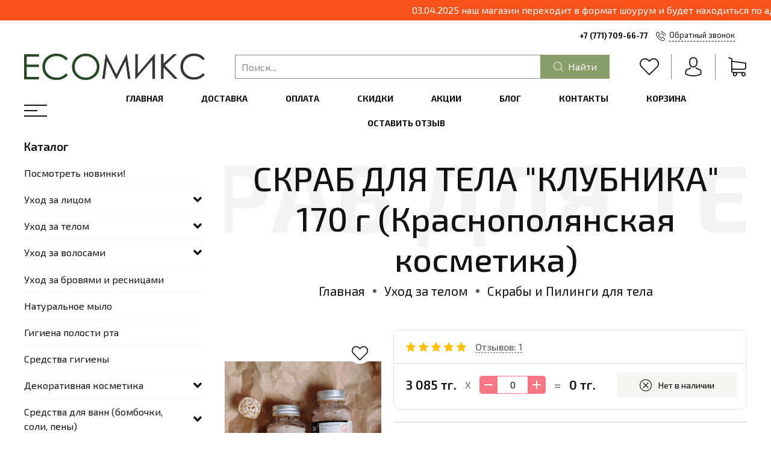

--- FILE ---
content_type: text/html; charset=utf-8
request_url: https://www.ecomix.club/product/skrab-dlya-tela-klubnika-170-g-krasnopolyanskaya-kosmetika
body_size: 78877
content:
<!DOCTYPE html>
<html
  style="
    --color-btn-bg:#8A9E69;
--color-btn-bg-is-dark:true;
--bg:#ffffff;
--bg-is-dark:false;

--color-text: var(--color-text-dark);
--color-text-minor-shade: var(--color-text-dark-minor-shade);
--color-text-major-shade: var(--color-text-dark-major-shade);
--color-text-half-shade: var(--color-text-dark-half-shade);

--color-notice-warning-is-dark:false;
--color-notice-success-is-dark:false;
--color-notice-error-is-dark:false;
--color-notice-info-is-dark:false;
--color-form-controls-bg:var(--bg);
--color-form-controls-bg-disabled:var(--bg-minor-shade);
--color-form-controls-border-color:var(--bg-half-shade);
--color-form-controls-color:var(--color-text);
--is-editor:false;


    --rev-bg-input:#FFFFFF;
    --rev-bg-input-is-dark:false;
    --color-notice-warning:#FFF3CD;
    --color-notice-warning-is-dark:false;
    --color-notice-success:#D4EDDA;
    --color-notice-success-is-dark:false;
    --color-notice-error:#fdeee9;
    --color-notice-error-is-dark:false;
    --color-notice-info:#CCE5FF;
    --color-notice-info-is-dark:false;
  "
  >
  <head><meta data-config="{&quot;product_id&quot;:212527632}" name="page-config" content="" /><meta data-config="{&quot;money_with_currency_format&quot;:{&quot;delimiter&quot;:&quot; &quot;,&quot;separator&quot;:&quot;.&quot;,&quot;format&quot;:&quot;%n %u&quot;,&quot;unit&quot;:&quot;тг.&quot;,&quot;show_price_without_cents&quot;:1},&quot;currency_code&quot;:&quot;KZT&quot;,&quot;currency_iso_code&quot;:&quot;KZT&quot;,&quot;default_currency&quot;:{&quot;title&quot;:&quot;Казахстанский тенге&quot;,&quot;code&quot;:&quot;KZT&quot;,&quot;rate&quot;:&quot;0.150066&quot;,&quot;format_string&quot;:&quot;%n %u&quot;,&quot;unit&quot;:&quot;тг.&quot;,&quot;price_separator&quot;:&quot;&quot;,&quot;is_default&quot;:true,&quot;price_delimiter&quot;:&quot;&quot;,&quot;show_price_with_delimiter&quot;:true,&quot;show_price_without_cents&quot;:true},&quot;facebook&quot;:{&quot;pixelActive&quot;:true,&quot;currency_code&quot;:&quot;KZT&quot;,&quot;use_variants&quot;:false},&quot;vk&quot;:{&quot;pixel_active&quot;:null,&quot;price_list_id&quot;:null},&quot;new_ya_metrika&quot;:true,&quot;ecommerce_data_container&quot;:&quot;dataLayer&quot;,&quot;common_js_version&quot;:null,&quot;vue_ui_version&quot;:null,&quot;feedback_captcha_enabled&quot;:&quot;1&quot;,&quot;account_id&quot;:288537,&quot;hide_items_out_of_stock&quot;:true,&quot;forbid_order_over_existing&quot;:true,&quot;minimum_items_price&quot;:1,&quot;enable_comparison&quot;:true,&quot;locale&quot;:&quot;ru&quot;,&quot;client_group&quot;:null,&quot;consent_to_personal_data&quot;:{&quot;active&quot;:true,&quot;obligatory&quot;:true,&quot;description&quot;:&quot;Настоящим подтверждаю, что я ознакомлен и согласен с условиями \u003ca href=&#39;/page/oferta&#39; target=&#39;blank&#39;\u003eоферты и политики конфиденциальности\u003c/a\u003e.&quot;},&quot;recaptcha_key&quot;:&quot;6LfXhUEmAAAAAOGNQm5_a2Ach-HWlFKD3Sq7vfFj&quot;,&quot;recaptcha_key_v3&quot;:&quot;6LcZi0EmAAAAAPNov8uGBKSHCvBArp9oO15qAhXa&quot;,&quot;yandex_captcha_key&quot;:&quot;ysc1_ec1ApqrRlTZTXotpTnO8PmXe2ISPHxsd9MO3y0rye822b9d2&quot;,&quot;checkout_float_order_content_block&quot;:true,&quot;available_products_characteristics_ids&quot;:null,&quot;sber_id_app_id&quot;:&quot;5b5a3c11-72e5-4871-8649-4cdbab3ba9a4&quot;,&quot;theme_generation&quot;:4,&quot;quick_checkout_captcha_enabled&quot;:false,&quot;max_order_lines_count&quot;:500,&quot;sber_bnpl_min_amount&quot;:1000,&quot;sber_bnpl_max_amount&quot;:150000,&quot;counter_settings&quot;:{&quot;data_layer_name&quot;:&quot;dataLayer&quot;,&quot;new_counters_setup&quot;:true,&quot;add_to_cart_event&quot;:true,&quot;remove_from_cart_event&quot;:true,&quot;add_to_wishlist_event&quot;:true,&quot;purchase_event&quot;:true},&quot;site_setting&quot;:{&quot;show_cart_button&quot;:true,&quot;show_service_button&quot;:false,&quot;show_marketplace_button&quot;:false,&quot;show_quick_checkout_button&quot;:false},&quot;warehouses&quot;:[{&quot;id&quot;:4102053,&quot;title&quot;:&quot;Алматы (Курмангазы 100а)&quot;,&quot;array_index&quot;:0},{&quot;id&quot;:4102054,&quot;title&quot;:&quot;Алматы (Гагарина 245, корпус 2, ЖК 4you)&quot;,&quot;array_index&quot;:1}],&quot;captcha_type&quot;:&quot;google&quot;,&quot;human_readable_urls&quot;:false}" name="shop-config" content="" /><meta name='js-evnvironment' content='production' /><meta name='default-locale' content='ru' /><meta name='insales-redefined-api-methods' content="[]" /><script type="text/javascript" src="https://static.insales-cdn.com/assets/static-versioned/v3.72/static/libs/lodash/4.17.21/lodash.min.js"></script><script>dataLayer= []; dataLayer.push({
        event: 'view_item',
        ecommerce: {
          items: [{"item_id":"212527632","item_name":"СКРАБ ДЛЯ ТЕЛА \"КЛУБНИКА\" 170 г (Краснополянская косметика)","item_category":"КАТАЛОГ/Бренды/Краснополянская косметика","price":0}]
         }
      });</script>
<!--InsalesCounter -->
<script type="text/javascript">
(function() {
  if (typeof window.__insalesCounterId !== 'undefined') {
    return;
  }

  try {
    Object.defineProperty(window, '__insalesCounterId', {
      value: 288537,
      writable: true,
      configurable: true
    });
  } catch (e) {
    console.error('InsalesCounter: Failed to define property, using fallback:', e);
    window.__insalesCounterId = 288537;
  }

  if (typeof window.__insalesCounterId === 'undefined') {
    console.error('InsalesCounter: Failed to set counter ID');
    return;
  }

  let script = document.createElement('script');
  script.async = true;
  script.src = '/javascripts/insales_counter.js?7';
  let firstScript = document.getElementsByTagName('script')[0];
  firstScript.parentNode.insertBefore(script, firstScript);
})();
</script>
<!-- /InsalesCounter -->
      <!-- Google Tag Manager -->
      <script>(function(w,d,s,l,i){w[l]=w[l]||[];w[l].push({'gtm.start':
      new Date().getTime(),event:'gtm.js'});var f=d.getElementsByTagName(s)[0],
      j=d.createElement(s),dl=l!='dataLayer'?'&l='+l:'';j.async=true;j.src=
      'https://www.googletagmanager.com/gtm.js?id='+i+dl;f.parentNode.insertBefore(j,f);
      })(window,document,'script','dataLayer','GTM-KLLX8HD');
      </script>
      <!-- End Google Tag Manager -->

    <!-- meta -->
<meta charset="UTF-8" /><title>СКРАБ ДЛЯ ТЕЛА "КЛУБНИКА" 170 г (Краснополянская косметика) купить в Алматы | ECOМИКС мультимагазин натуральной органической косметики с доставкой по всему Казахстану</title><meta name="description" content="СКРАБ ДЛЯ ТЕЛА КЛУБНИКА 170 г (Краснополянская косметика) купить в Алматы ⭐️ Цена - 3 085 тг. 🚚 Быстрая доставка. Широкий ассортимент продукции. Смотрите все товары в разделе «Скрабы и Пилинги для тела». ">
<meta data-config="{&quot;static-versioned&quot;: &quot;1.38&quot;}" name="theme-meta-data" content="">
<meta name="robots" content="index,follow" />
<meta http-equiv="X-UA-Compatible" content="IE=edge,chrome=1" />
<meta name="viewport" content="width=device-width, minimum-scale=1.0" />
<meta name="SKYPE_TOOLBAR" content="SKYPE_TOOLBAR_PARSER_COMPATIBLE" />
<meta name="format-detection" content="telephone=no">

<!-- canonical url--><link rel="canonical" href="https://www.ecomix.club/product/skrab-dlya-tela-klubnika-170-g-krasnopolyanskaya-kosmetika"/>


<!-- rss feed-->
    <meta property="og:title" content="СКРАБ ДЛЯ ТЕЛА &quot;КЛУБНИКА&quot; 170 г (Краснополянская косметика)">
    <meta property="og:type" content="website">
    <meta property="og:url" content="https://www.ecomix.club/product/skrab-dlya-tela-klubnika-170-g-krasnopolyanskaya-kosmetika">

    
      <meta property="og:image" content="https://static.insales-cdn.com/images/products/1/7506/369982802/70.jpg">
    




<!-- icons-->
<link rel="icon" type="image/png" sizes="16x16" href="https://static.insales-cdn.com/assets/1/1953/1771425/1765355038/favicon.png" /><style media="screen">
  @supports (content-visibility: hidden) {
	body:not(.settings_loaded) {
	  content-visibility: hidden;
	}
  }
  @supports not (content-visibility: hidden) {
	body:not(.settings_loaded) {
	  visibility: hidden;
	}
  }
</style>

<!-- Global site tag (gtag.js) - Google Ads: 10900202940 -->
<script async src="https://www.googletagmanager.com/gtag/js?id=AW-10900202940"></script>
<script>
  window.dataLayer = window.dataLayer || [];
  function gtag(){dataLayer.push(arguments);}
  gtag('js', new Date());

  gtag('config', 'AW-10900202940');
</script>





<script>
  gtag('event', 'view_item', {
	'send_to': 'AW-10900202940',
	'value': 0.0,
	'items': [{
	  'id': '',
	  'google_business_vertical': 'retail'
	}],
	'currency': 'USD'
  });
</script>

<script src="https://static.insales-cdn.com/assets/1/1953/1771425/1765355038/sp-push-worker-fb.js"></script>
  <meta name='product-id' content='212527632' />
</head>
  <body data-multi-lang="false" data-theme-template="product" data-sidebar-type="normal" data-sidebar-position="left">
    <div class="preloader">
      <div class="lds-ellipsis"><div></div><div></div><div></div><div></div></div>
    </div>
    <noscript>
<div class="njs-alert-overlay">
  <div class="njs-alert-wrapper">
    <div class="njs-alert">
      <p>Включите в вашем браузере JavaScript!</p>
    </div>
  </div>
</div>
</noscript>

    <div class="page_layout page_layout_normal_left ">
      <header>
      
        <div
  class="layout widget-type_revmag_widget_promo_header_1"
  style="--text-align:marquee; --bg:#f65219; --bg-is-dark:true; --bg-minor-shade:#f66433; --bg-minor-shade-is-dark:true; --bg-major-shade:#f8774d; --bg-major-shade-is-dark:true; --bg-half-shade:#fbb39b; --bg-half-shade-is-light:true; --layout-wide-bg:true; --layout-mt:0px; --layout-mb:0px; --layout-pt:5px; --layout-pb:5px; --layout-content-max-width:1200px; --layout-wide-content:true; --layout-edge:true; --hide-desktop:false; --hide-mobile:false;"
  data-widget-drop-item-id="27979913"
  
  >
  <div class="layout__content">
    

<marquee behavior="scroll" direction="left" class="promo-header">
  03.04.2025 наш магазин переходит в формат шоурум и будет находиться по адресу: г.Алматы,  улица Курмангазы, 111 / улица Байтурсынова, 95, офис 105 (входная группа с ул.Курмангазы)
</marquee>
  </div>
</div>

      
        <div
  class="layout widget-type_revmag_widget_header_fixed"
  style="--header-align:top; --header-align-sm:bottom; --header-visible:all; --hide-burger:false; --hide-search:false; --hide-home:false; --hide-favorite:false; --hide-cabinet:false; --hide-cart:false; --hide-tooltip:false; --bg-all:#f7f8fa; --bg-all-is-light:true; --bg-all-minor-shade:#eceff3; --bg-all-minor-shade-is-light:true; --bg-all-major-shade:#e0e4ec; --bg-all-major-shade-is-light:true; --bg-all-half-shade:#5f7298; --bg-all-half-shade-is-dark:true; --bg-all-opacity:1; --color-border:#c5c5c5; --color-border-is-light:true; --color-border-minor-shade:#bebebe; --color-border-minor-shade-is-light:true; --color-border-major-shade:#b7b7b7; --color-border-major-shade-is-light:true; --color-border-half-shade:#626262; --color-border-half-shade-is-dark:true; --color-hover-before:#fbda57; --color-hover-before-is-light:true; --color-hover-before-minor-shade:#fad84c; --color-hover-before-minor-shade-is-light:true; --color-hover-before-major-shade:#fad53f; --color-hover-before-major-shade-is-light:true; --color-hover-before-half-shade:#a48404; --color-hover-before-half-shade-is-dark:true; --bg-count:#FA7F7F; --bg-count-is-dark:true; --bg-count-minor-shade:#fba4a4; --bg-count-minor-shade-is-light:true; --bg-count-major-shade:#fdc8c8; --bg-count-major-shade-is-light:true; --bg-count-half-shade:#ffffff; --bg-count-half-shade-is-light:true; --custom-layout-content-max-width:1000px; --custom-layout-wide-content:true; --custom-layout-edge:true; --hide-desktop:true; --hide-mobile:false;"
  data-widget-drop-item-id="27979915"
  
  >
  <div class="layout__content">
    <div 
	class="fixed-header 
	is-active" 
	data-header-fixed
	data-header-visible="all"
	data-header-align="top"
	data-header-align-sm="bottom"
	>
	<div class="bg-header__container">
		<div class="bg-header__inside bg-header__back"></div>
		<div class="bg-header__inside bg-header__front"></div>
	</div>
	<div class="container">
		<div class="header-inside">
			<div class="header-icons__all header-icons__left">
				
					<a class="header-icon header-burger-container" href="#" data-open-modal-menu>
						<div class="header-burger">
				      <div></div>
				      <div></div>
				      <div></div>
				    </div>

				    
				    	<div class="tooltip">Меню</div>
				    
			    </a>
		    

		    
			  	<div class="header-search">
						<a class="header-icon" href="#" data-open-modal-search>
							
	<svg width="32" height="32" viewBox="0 0 32 32" fill="none" xmlns="http://www.w3.org/2000/svg"><path d="M31.7208 30.3681L23.9443 22.5916C26.0304 20.1933 27.2933 17.0643 27.2933 13.6443C27.2933 6.11619 21.17 0 13.649 0C6.12083 0 0.00463867 6.12328 0.00463867 13.6443C0.00463867 21.1654 6.12792 27.2887 13.649 27.2887C17.0689 27.2887 20.198 26.0257 22.5962 23.9397L30.3727 31.7162C30.5572 31.9007 30.8055 32 31.0468 32C31.288 32 31.5363 31.9078 31.7208 31.7162C32.0898 31.3472 32.0898 30.737 31.7208 30.3681ZM1.91329 13.6443C1.91329 7.17339 7.17803 1.91574 13.6419 1.91574C20.1128 1.91574 25.3705 7.18049 25.3705 13.6443C25.3705 20.1082 20.1128 25.38 13.6419 25.38C7.17803 25.38 1.91329 20.1153 1.91329 13.6443Z" fill="currentColor"/></svg>









































































							
								<div class="tooltip">Поиск</div>
							
						</a>
					</div>
				

		    
			    
				    <a class="header-icon header-home" href="/">
				    	


























































	<?xml version="1.0" encoding="iso-8859-1"?>
	<svg fill="currentColor" version="1.1" id="Capa_1" xmlns="http://www.w3.org/2000/svg" xmlns:xlink="http://www.w3.org/1999/xlink" x="0px" y="0px"
		 viewBox="0 0 486.196 486.196" style="enable-background:new 0 0 486.196 486.196;" xml:space="preserve">
	<g>
		<path d="M481.708,220.456l-228.8-204.6c-0.4-0.4-0.8-0.7-1.3-1c-5-4.8-13-5-18.3-0.3l-228.8,204.6c-5.6,5-6,13.5-1.1,19.1
			c2.7,3,6.4,4.5,10.1,4.5c3.2,0,6.4-1.1,9-3.4l41.2-36.9v7.2v106.8v124.6c0,18.7,15.2,34,34,34c0.3,0,0.5,0,0.8,0s0.5,0,0.8,0h70.6
			c17.6,0,31.9-14.3,31.9-31.9v-121.3c0-2.7,2.2-4.9,4.9-4.9h72.9c2.7,0,4.9,2.2,4.9,4.9v121.3c0,17.6,14.3,31.9,31.9,31.9h72.2
			c19,0,34-18.7,34-42.6v-111.2v-34v-83.5l41.2,36.9c2.6,2.3,5.8,3.4,9,3.4c3.7,0,7.4-1.5,10.1-4.5
			C487.708,233.956,487.208,225.456,481.708,220.456z M395.508,287.156v34v111.1c0,9.7-4.8,15.6-7,15.6h-72.2c-2.7,0-4.9-2.2-4.9-4.9
			v-121.1c0-17.6-14.3-31.9-31.9-31.9h-72.9c-17.6,0-31.9,14.3-31.9,31.9v121.3c0,2.7-2.2,4.9-4.9,4.9h-70.6c-0.3,0-0.5,0-0.8,0
			s-0.5,0-0.8,0c-3.8,0-7-3.1-7-7v-124.7v-106.8v-31.3l151.8-135.6l153.1,136.9L395.508,287.156L395.508,287.156z"/>
	</g>
	</svg>















				    	
					    	<div class="tooltip">Главная</div>
					    
				    </a>
			    
			  
			</div>

		  <div class="header-icons__all header-icons__right">
				
				  <div class="header-favorite change-bubble">
				    <a class="header-icon" href="/favorites" data-ui-favorites-counter-btn>
				      


	<svg width="32" height="32" viewBox="0 0 32 32" fill="none" xmlns="http://www.w3.org/2000/svg"><path d="M29.4153 4.54532C27.7397 2.86968 25.5213 1.95385 23.1537 1.95385C20.7861 1.95385 18.561 2.87646 16.8853 4.5521L16.0102 5.42723L15.1215 4.53854C13.4459 2.8629 11.2139 1.93349 8.84632 1.93349C6.4855 1.93349 4.26037 2.85611 2.59151 4.52497C0.915872 6.20061 -0.00674682 8.42574 3.71471e-05 10.7933C3.71471e-05 13.1609 0.92944 15.3793 2.60508 17.0549L15.3454 29.7952C15.5217 29.9716 15.7592 30.0666 15.9898 30.0666C16.2205 30.0666 16.4579 29.9784 16.6343 29.802L29.4017 17.0821C31.0774 15.4064 32 13.1813 32 10.8137C32.0068 8.4461 31.0909 6.22096 29.4153 4.54532ZM28.1128 15.7863L15.9898 27.8618L3.89403 15.766C2.56437 14.4363 1.83171 12.6725 1.83171 10.7933C1.83171 8.91419 2.55759 7.15036 3.88725 5.82749C5.21012 4.50462 6.97395 3.77195 8.84632 3.77195C10.7255 3.77195 12.4961 4.50462 13.8258 5.83427L15.3589 7.36745C15.7185 7.727 16.2951 7.727 16.6547 7.36745L18.1743 5.84784C19.5039 4.51818 21.2745 3.78552 23.1469 3.78552C25.0193 3.78552 26.7831 4.51818 28.1128 5.84106C29.4424 7.17071 30.1683 8.93454 30.1683 10.8137C30.1751 12.6929 29.4424 14.4567 28.1128 15.7863Z" fill="currentColor"/></svg>






































































				      <span class="header-count" data-ui-favorites-counter></span>

				      
				      	<div class="tooltip">Избранные</div>
				      
				    </a>
				  </div>
				

				
					<div class="header-cabinet">
				    <a class="header-icon" href="/client_account/login">
				    	




	<svg width="32" height="32" viewBox="0 0 32 32" fill="none" xmlns="http://www.w3.org/2000/svg"><path d="M15.884 17.2425C15.9171 17.2425 15.9503 17.2425 15.99 17.2425C16.0033 17.2425 16.0165 17.2425 16.0298 17.2425C16.0497 17.2425 16.0762 17.2425 16.0961 17.2425C18.0377 17.2094 19.6082 16.5268 20.7678 15.2214C23.3191 12.3454 22.895 7.4152 22.8486 6.94471C22.6829 3.41272 21.013 1.72292 19.6347 0.934355C18.6075 0.344585 17.4081 0.0265065 16.0695 0H16.0232C16.0165 0 16.0033 0 15.9967 0H15.9569C15.2213 0 13.7767 0.119279 12.3918 0.907848C11.0002 1.69642 9.30376 3.38621 9.13809 6.94471C9.09171 7.4152 8.6676 12.3454 11.2189 15.2214C12.3719 16.5268 13.9424 17.2094 15.884 17.2425ZM10.9074 7.11038C10.9074 7.0905 10.914 7.07062 10.914 7.05736C11.1327 2.30607 14.5057 1.79582 15.9503 1.79582H15.9768C15.99 1.79582 16.0099 1.79582 16.0298 1.79582C17.819 1.83558 20.8606 2.56451 21.066 7.05736C21.066 7.07724 21.066 7.09712 21.0727 7.11038C21.0793 7.15676 21.5431 11.6629 19.4359 14.0352C18.6009 14.9762 17.4876 15.4401 16.0232 15.4533C16.0099 15.4533 16.0033 15.4533 15.99 15.4533C15.9768 15.4533 15.9701 15.4533 15.9569 15.4533C14.499 15.4401 13.3791 14.9762 12.5508 14.0352C10.4502 11.6761 10.9008 7.15014 10.9074 7.11038Z" fill="currentColor"/><path d="M29.6078 25.4198C29.6078 25.4131 29.6078 25.4065 29.6078 25.3999C29.6078 25.3469 29.6011 25.2938 29.6011 25.2342C29.5614 23.9221 29.4752 20.854 26.5993 19.8733C26.5794 19.8666 26.5529 19.86 26.533 19.8534C23.5444 19.0913 21.0594 17.3684 21.0329 17.3485C20.6287 17.0636 20.072 17.163 19.7871 17.5672C19.5021 17.9714 19.6015 18.5281 20.0058 18.813C20.1184 18.8925 22.7558 20.7281 26.0559 21.5763C27.5999 22.1263 27.7722 23.7763 27.8186 25.2872C27.8186 25.3469 27.8186 25.3999 27.8252 25.4529C27.8318 26.0493 27.7921 26.9704 27.686 27.5005C26.6125 28.1102 22.4046 30.2174 16.0033 30.2174C9.62846 30.2174 5.39405 28.1035 4.31391 27.4939C4.20788 26.9638 4.16149 26.0427 4.17475 25.4463C4.17475 25.3932 4.18137 25.3402 4.18137 25.2806C4.22776 23.7697 4.40005 22.1197 5.94406 21.5697C9.24412 20.7215 11.8815 18.8793 11.9942 18.8064C12.3984 18.5214 12.4978 17.9648 12.2128 17.5606C11.9279 17.1563 11.3713 17.0569 10.967 17.3419C10.9405 17.3618 8.4688 19.0847 5.46694 19.8468C5.44043 19.8534 5.42055 19.86 5.40067 19.8666C2.52472 20.854 2.43857 23.9221 2.39881 25.2276C2.39881 25.2872 2.39881 25.3402 2.39218 25.3932C2.39218 25.3999 2.39218 25.4065 2.39218 25.4131C2.38556 25.7577 2.37893 27.527 2.73014 28.415C2.79641 28.5873 2.91569 28.7331 3.07473 28.8325C3.27353 28.965 8.03807 32 16.0099 32C23.9817 32 28.7463 28.9584 28.9451 28.8325C29.0975 28.7331 29.2234 28.5873 29.2897 28.415C29.621 27.5336 29.6144 25.7643 29.6078 25.4198Z" fill="currentColor"/></svg>





































































				    	
				    		<div class="tooltip">Личный кабинет</div>
				    	
				   	</a>
				  </div>
				

				
				  <div class="header-cart change-bubble">
				    <a class="header-icon" href="/cart_items">
				      






	<svg width="32" height="32" viewBox="0 0 32 32" fill="none" xmlns="http://www.w3.org/2000/svg"><path d="M9.60649 21.0696H27.2385C29.2378 21.0696 30.8688 19.4386 30.8688 17.4393V10.0208C30.8688 10.0142 30.8688 10.0011 30.8688 9.99448C30.8688 9.97476 30.8688 9.9616 30.8688 9.94187C30.8688 9.92872 30.8688 9.91557 30.8623 9.90241C30.8623 9.88926 30.8557 9.86953 30.8557 9.85638C30.8557 9.84322 30.8491 9.83007 30.8491 9.81692C30.8425 9.80376 30.8425 9.79061 30.836 9.77088C30.8294 9.75773 30.8294 9.74457 30.8228 9.73142C30.8162 9.71826 30.8162 9.70511 30.8096 9.69196C30.8031 9.67881 30.7965 9.66565 30.7899 9.64592C30.7833 9.63277 30.7768 9.61962 30.7702 9.61304C30.7636 9.59989 30.757 9.58673 30.7505 9.57358C30.7439 9.56043 30.7373 9.55385 30.7307 9.5407C30.7242 9.52754 30.711 9.51439 30.7044 9.50124C30.6978 9.48808 30.6913 9.48151 30.6781 9.46835C30.6715 9.4552 30.6584 9.44862 30.6518 9.43547C30.6452 9.42232 30.6321 9.41574 30.6255 9.40259C30.6189 9.38943 30.6058 9.38286 30.5992 9.37628C30.586 9.36313 30.5795 9.35655 30.5663 9.3434C30.5532 9.33682 30.5466 9.32367 30.5334 9.31709C30.5203 9.31051 30.5071 9.29736 30.494 9.29078C30.4808 9.28421 30.4742 9.27763 30.4611 9.27105C30.4479 9.26448 30.4348 9.2579 30.4216 9.24475C30.4085 9.23817 30.3953 9.23159 30.3822 9.22502C30.369 9.21844 30.3559 9.21186 30.3427 9.20529C30.3295 9.19871 30.3164 9.19213 30.3032 9.18556C30.2901 9.17898 30.2769 9.17898 30.2638 9.1724C30.2506 9.16583 30.2309 9.15925 30.2177 9.15925C30.2046 9.15925 30.1914 9.15267 30.1849 9.15267C30.1651 9.1461 30.152 9.1461 30.1323 9.1461C30.1257 9.1461 30.1191 9.13952 30.1059 9.13952L7.75845 6.05506V2.93773C7.75845 2.90484 7.75845 2.87196 7.75187 2.84565C7.75187 2.83908 7.75187 2.8325 7.74529 2.81935C7.74529 2.79962 7.73872 2.77989 7.73872 2.76016C7.73214 2.74043 7.73214 2.72727 7.72556 2.70754C7.72556 2.69439 7.71899 2.68781 7.71899 2.67466C7.71241 2.65493 7.70583 2.6352 7.69926 2.61547C7.69926 2.60889 7.69268 2.59574 7.69268 2.58916C7.6861 2.56943 7.67953 2.55628 7.66637 2.53655C7.6598 2.52997 7.6598 2.51682 7.65322 2.51024C7.64664 2.49709 7.64007 2.48394 7.62691 2.47078C7.62034 2.45763 7.61376 2.45105 7.60718 2.4379C7.60061 2.42475 7.59403 2.41817 7.58745 2.40502C7.58088 2.39186 7.56772 2.37871 7.56115 2.36556C7.55457 2.35898 7.54799 2.3524 7.54142 2.34583C7.52826 2.33267 7.51511 2.31952 7.50196 2.30637C7.49538 2.29979 7.4888 2.29321 7.48223 2.28664C7.46907 2.27348 7.45592 2.26033 7.43619 2.24718C7.42961 2.2406 7.41646 2.23402 7.40988 2.22745C7.39673 2.21429 7.38358 2.20772 7.37042 2.19456C7.35069 2.18141 7.33096 2.16826 7.31781 2.16168C7.31123 2.1551 7.30466 2.1551 7.29808 2.14853C7.27177 2.13537 7.23889 2.12222 7.21258 2.10907L2.36558 0.0703033C1.91179 -0.12042 1.39224 0.0900333 1.20151 0.543823C1.01079 0.997613 1.22124 1.51717 1.67503 1.70789L5.97617 3.52305V7.54797V8.1859V13.0789V17.4524V22.9768C5.97617 24.8183 7.35727 26.3441 9.13955 26.5742C8.81729 27.1135 8.62657 27.7449 8.62657 28.4157C8.62657 30.3953 10.2378 32 12.2108 32C14.1838 32 15.7951 30.3887 15.7951 28.4157C15.7951 27.758 15.6176 27.1333 15.3019 26.6071H23.2859C22.9703 27.1398 22.7927 27.758 22.7927 28.4157C22.7927 30.3953 24.404 32 26.377 32C28.35 32 29.9613 30.3887 29.9613 28.4157C29.9613 26.4427 28.35 24.8314 26.377 24.8314H9.60649C8.58053 24.8314 7.75187 23.9962 7.75187 22.9768V20.5698C8.29116 20.8854 8.92909 21.0696 9.60649 21.0696ZM14.026 28.4091C14.026 29.4088 13.2105 30.2177 12.2174 30.2177C11.2243 30.2177 10.4088 29.4022 10.4088 28.4091C10.4088 27.4161 11.2243 26.6006 12.2174 26.6006C13.2105 26.6006 14.026 27.4095 14.026 28.4091ZM28.1921 28.4091C28.1921 29.4088 27.3766 30.2177 26.3836 30.2177C25.3905 30.2177 24.575 29.4022 24.575 28.4091C24.575 27.4161 25.3905 26.6006 26.3836 26.6006C27.3766 26.6006 28.1921 27.4095 28.1921 28.4091ZM27.2385 19.2939H9.60649C8.58053 19.2939 7.75187 18.4586 7.75187 17.4393V13.0658V8.17275V7.84392L29.0931 10.7837V17.4327C29.0931 18.4652 28.2579 19.2939 27.2385 19.2939Z" fill="currentColor"/></svg>


































































				      <span class="header-count" data-cart-positions-count></span>

				      
				      	<div class="tooltip">Корзина</div>
				      
				    </a>
			  	</div>
			  
		  </div>
		</div>
	</div>
</div>
  </div>
</div>

      
        <div
  class="layout widget-type_revmag_widget_header_3"
  style="--header-top-hide:false; --header-location-hide:true; --header-menu-hide:true; --header-contacts-hide:false; --header-top-contacts-bg:#FFFFFF; --header-top-contacts-bg-is-light:true; --header-top-contacts-bg-minor-shade:#f7f7f7; --header-top-contacts-bg-minor-shade-is-light:true; --header-top-contacts-bg-major-shade:#ededed; --header-top-contacts-bg-major-shade-is-light:true; --header-top-contacts-bg-half-shade:#808080; --header-top-contacts-bg-half-shade-is-dark:true; --header-middle-hide:false; --header-fav-hide:false; --header-cab-hide:false; --header-cart-hide:false; --header-middle-count:#ABA9A9; --header-middle-count-is-dark:true; --header-middle-count-minor-shade:#bdbbbb; --header-middle-count-minor-shade-is-light:true; --header-middle-count-major-shade:#cecdcd; --header-middle-count-major-shade-is-light:true; --header-middle-count-half-shade:#ffffff; --header-middle-count-half-shade-is-light:true; --header-bottom-hide:false; --header-burger-hide:false; --header-collection-text-align:center; --header-subs-padding:30px; --if-logo-text:false; --logo-color:#333333; --logo-color-is-dark:true; --logo-color-minor-shade:#474747; --logo-color-minor-shade-is-dark:true; --logo-color-major-shade:#5c5c5c; --logo-color-major-shade-is-dark:true; --logo-color-half-shade:#999999; --logo-color-half-shade-is-dark:true; --shadow-color:#DFDFDF; --shadow-color-is-light:true; --shadow-color-minor-shade:#d7d7d7; --shadow-color-minor-shade-is-light:true; --shadow-color-major-shade:#cecece; --shadow-color-major-shade-is-light:true; --shadow-color-half-shade:#6f6f6f; --shadow-color-half-shade-is-dark:true; --logo-size:3.5rem; --logo-img:'https://static.insales-cdn.com/files/1/6031/17700751/original/1_9f26925e0b2e6e436f7d09f55b29e7e2.png'; --logo-size-img:300px; --layout-mt:5px; --layout-mb:5px; --custom-layout-content-max-width:1100px; --custom-layout-wide-bg:true; --custom-layout-wide-content:true; --custom-layout-edge:false; --hide-desktop:false; --hide-mobile:false;"
  data-widget-drop-item-id="27979914"
  
  >
  <div class="layout__content">
    






  <div class="header-top">
    <div class="container">
      <div>
        
      </div>

      <div>
        
      </div>

      <div>
        
          <div class="header-contacts">
            
              <b><a class="link-" href="tel:+77717096677">+7 (771) 709-66-77</a></b>
            
            <a data-show-feedback-modal href="#" class="link-icon">
              <span>
























	<?xml version="1.0" encoding="iso-8859-1"?>
	<svg version="1.1" id="Capa_1" xmlns="http://www.w3.org/2000/svg" xmlns:xlink="http://www.w3.org/1999/xlink" x="0px" y="0px"
		 viewBox="0 0 473.806 473.806" style="enable-background:new 0 0 473.806 473.806;" xml:space="preserve" fill="currentColor">
		<g>
			<g>
				<path d="M374.456,293.506c-9.7-10.1-21.4-15.5-33.8-15.5c-12.3,0-24.1,5.3-34.2,15.4l-31.6,31.5c-2.6-1.4-5.2-2.7-7.7-4
					c-3.6-1.8-7-3.5-9.9-5.3c-29.6-18.8-56.5-43.3-82.3-75c-12.5-15.8-20.9-29.1-27-42.6c8.2-7.5,15.8-15.3,23.2-22.8
					c2.8-2.8,5.6-5.7,8.4-8.5c21-21,21-48.2,0-69.2l-27.3-27.3c-3.1-3.1-6.3-6.3-9.3-9.5c-6-6.2-12.3-12.6-18.8-18.6
					c-9.7-9.6-21.3-14.7-33.5-14.7s-24,5.1-34,14.7c-0.1,0.1-0.1,0.1-0.2,0.2l-34,34.3c-12.8,12.8-20.1,28.4-21.7,46.5
					c-2.4,29.2,6.2,56.4,12.8,74.2c16.2,43.7,40.4,84.2,76.5,127.6c43.8,52.3,96.5,93.6,156.7,122.7c23,10.9,53.7,23.8,88,26
					c2.1,0.1,4.3,0.2,6.3,0.2c23.1,0,42.5-8.3,57.7-24.8c0.1-0.2,0.3-0.3,0.4-0.5c5.2-6.3,11.2-12,17.5-18.1c4.3-4.1,8.7-8.4,13-12.9
					c9.9-10.3,15.1-22.3,15.1-34.6c0-12.4-5.3-24.3-15.4-34.3L374.456,293.506z M410.256,398.806
					C410.156,398.806,410.156,398.906,410.256,398.806c-3.9,4.2-7.9,8-12.2,12.2c-6.5,6.2-13.1,12.7-19.3,20
					c-10.1,10.8-22,15.9-37.6,15.9c-1.5,0-3.1,0-4.6-0.1c-29.7-1.9-57.3-13.5-78-23.4c-56.6-27.4-106.3-66.3-147.6-115.6
					c-34.1-41.1-56.9-79.1-72-119.9c-9.3-24.9-12.7-44.3-11.2-62.6c1-11.7,5.5-21.4,13.8-29.7l34.1-34.1c4.9-4.6,10.1-7.1,15.2-7.1
					c6.3,0,11.4,3.8,14.6,7c0.1,0.1,0.2,0.2,0.3,0.3c6.1,5.7,11.9,11.6,18,17.9c3.1,3.2,6.3,6.4,9.5,9.7l27.3,27.3
					c10.6,10.6,10.6,20.4,0,31c-2.9,2.9-5.7,5.8-8.6,8.6c-8.4,8.6-16.4,16.6-25.1,24.4c-0.2,0.2-0.4,0.3-0.5,0.5
					c-8.6,8.6-7,17-5.2,22.7c0.1,0.3,0.2,0.6,0.3,0.9c7.1,17.2,17.1,33.4,32.3,52.7l0.1,0.1c27.6,34,56.7,60.5,88.8,80.8
					c4.1,2.6,8.3,4.7,12.3,6.7c3.6,1.8,7,3.5,9.9,5.3c0.4,0.2,0.8,0.5,1.2,0.7c3.4,1.7,6.6,2.5,9.9,2.5c8.3,0,13.5-5.2,15.2-6.9
					l34.2-34.2c3.4-3.4,8.8-7.5,15.1-7.5c6.2,0,11.3,3.9,14.4,7.3c0.1,0.1,0.1,0.1,0.2,0.2l55.1,55.1
					C420.456,377.706,420.456,388.206,410.256,398.806z"/>
				<path d="M256.056,112.706c26.2,4.4,50,16.8,69,35.8s31.3,42.8,35.8,69c1.1,6.6,6.8,11.2,13.3,11.2c0.8,0,1.5-0.1,2.3-0.2
					c7.4-1.2,12.3-8.2,11.1-15.6c-5.4-31.7-20.4-60.6-43.3-83.5s-51.8-37.9-83.5-43.3c-7.4-1.2-14.3,3.7-15.6,11
					S248.656,111.506,256.056,112.706z"/>
				<path d="M473.256,209.006c-8.9-52.2-33.5-99.7-71.3-137.5s-85.3-62.4-137.5-71.3c-7.3-1.3-14.2,3.7-15.5,11
					c-1.2,7.4,3.7,14.3,11.1,15.6c46.6,7.9,89.1,30,122.9,63.7c33.8,33.8,55.8,76.3,63.7,122.9c1.1,6.6,6.8,11.2,13.3,11.2
					c0.8,0,1.5-0.1,2.3-0.2C469.556,223.306,474.556,216.306,473.256,209.006z"/>
			</g>
		</g>
	</svg>















































</span>
              <span>Обратный звонок</span>
            </a>
          </div>
        
      </div>
    </div>
  </div>



  <div class="header-middle">
    <div class="container">
      <div class="mobile-burger">
  <div>
    <div class="header-burger">
      <a href="#" data-open-modal-menu>
        <div></div>
        <div></div>
        <div></div>
      </a>
    </div>
  </div>
</div>
      
      <div class="header-logotype">
        
  
    <a href="/" class="header-title-img">
      <img data-src="https://static.insales-cdn.com/files/1/6031/17700751/original/1_9f26925e0b2e6e436f7d09f55b29e7e2.png" alt="ECOМИКС мультимагазин натуральной органической косметики с доставкой по всему Казахстану" title="ECOМИКС мультимагазин натуральной органической косметики с доставкой по всему Казахстану" class="lazyload" />
    </a>
  

      </div>

      
  <form class="header-search" action="/search" method="get">
    <input class="rev-input form-control form-control_wide js-search-input" type="text" name="q" value="" placeholder="Поиск..." />
    <button class="button">
      
	<svg width="32" height="32" viewBox="0 0 32 32" fill="none" xmlns="http://www.w3.org/2000/svg"><path d="M31.7208 30.3681L23.9443 22.5916C26.0304 20.1933 27.2933 17.0643 27.2933 13.6443C27.2933 6.11619 21.17 0 13.649 0C6.12083 0 0.00463867 6.12328 0.00463867 13.6443C0.00463867 21.1654 6.12792 27.2887 13.649 27.2887C17.0689 27.2887 20.198 26.0257 22.5962 23.9397L30.3727 31.7162C30.5572 31.9007 30.8055 32 31.0468 32C31.288 32 31.5363 31.9078 31.7208 31.7162C32.0898 31.3472 32.0898 30.737 31.7208 30.3681ZM1.91329 13.6443C1.91329 7.17339 7.17803 1.91574 13.6419 1.91574C20.1128 1.91574 25.3705 7.18049 25.3705 13.6443C25.3705 20.1082 20.1128 25.38 13.6419 25.38C7.17803 25.38 1.91329 20.1153 1.91329 13.6443Z" fill="currentColor"/></svg>








































































      <span>Найти</span> 
    </button>

    <div class="autocomplete"></div>
  </form>


      
        <div class="header-icons">
          
            <div class="header-fav">
              <a class="header-icon change-bubble" href="/favorites" data-ui-favorites-counter-btn>
                


	<svg width="32" height="32" viewBox="0 0 32 32" fill="none" xmlns="http://www.w3.org/2000/svg"><path d="M29.4153 4.54532C27.7397 2.86968 25.5213 1.95385 23.1537 1.95385C20.7861 1.95385 18.561 2.87646 16.8853 4.5521L16.0102 5.42723L15.1215 4.53854C13.4459 2.8629 11.2139 1.93349 8.84632 1.93349C6.4855 1.93349 4.26037 2.85611 2.59151 4.52497C0.915872 6.20061 -0.00674682 8.42574 3.71471e-05 10.7933C3.71471e-05 13.1609 0.92944 15.3793 2.60508 17.0549L15.3454 29.7952C15.5217 29.9716 15.7592 30.0666 15.9898 30.0666C16.2205 30.0666 16.4579 29.9784 16.6343 29.802L29.4017 17.0821C31.0774 15.4064 32 13.1813 32 10.8137C32.0068 8.4461 31.0909 6.22096 29.4153 4.54532ZM28.1128 15.7863L15.9898 27.8618L3.89403 15.766C2.56437 14.4363 1.83171 12.6725 1.83171 10.7933C1.83171 8.91419 2.55759 7.15036 3.88725 5.82749C5.21012 4.50462 6.97395 3.77195 8.84632 3.77195C10.7255 3.77195 12.4961 4.50462 13.8258 5.83427L15.3589 7.36745C15.7185 7.727 16.2951 7.727 16.6547 7.36745L18.1743 5.84784C19.5039 4.51818 21.2745 3.78552 23.1469 3.78552C25.0193 3.78552 26.7831 4.51818 28.1128 5.84106C29.4424 7.17071 30.1683 8.93454 30.1683 10.8137C30.1751 12.6929 29.4424 14.4567 28.1128 15.7863Z" fill="currentColor"/></svg>






































































                <span class="header-count" data-ui-favorites-counter></span>
              </a>
            </div>
          
          
            <div class="header-cab">
              <a class="header-icon" href="/client_account/login">




	<svg width="32" height="32" viewBox="0 0 32 32" fill="none" xmlns="http://www.w3.org/2000/svg"><path d="M15.884 17.2425C15.9171 17.2425 15.9503 17.2425 15.99 17.2425C16.0033 17.2425 16.0165 17.2425 16.0298 17.2425C16.0497 17.2425 16.0762 17.2425 16.0961 17.2425C18.0377 17.2094 19.6082 16.5268 20.7678 15.2214C23.3191 12.3454 22.895 7.4152 22.8486 6.94471C22.6829 3.41272 21.013 1.72292 19.6347 0.934355C18.6075 0.344585 17.4081 0.0265065 16.0695 0H16.0232C16.0165 0 16.0033 0 15.9967 0H15.9569C15.2213 0 13.7767 0.119279 12.3918 0.907848C11.0002 1.69642 9.30376 3.38621 9.13809 6.94471C9.09171 7.4152 8.6676 12.3454 11.2189 15.2214C12.3719 16.5268 13.9424 17.2094 15.884 17.2425ZM10.9074 7.11038C10.9074 7.0905 10.914 7.07062 10.914 7.05736C11.1327 2.30607 14.5057 1.79582 15.9503 1.79582H15.9768C15.99 1.79582 16.0099 1.79582 16.0298 1.79582C17.819 1.83558 20.8606 2.56451 21.066 7.05736C21.066 7.07724 21.066 7.09712 21.0727 7.11038C21.0793 7.15676 21.5431 11.6629 19.4359 14.0352C18.6009 14.9762 17.4876 15.4401 16.0232 15.4533C16.0099 15.4533 16.0033 15.4533 15.99 15.4533C15.9768 15.4533 15.9701 15.4533 15.9569 15.4533C14.499 15.4401 13.3791 14.9762 12.5508 14.0352C10.4502 11.6761 10.9008 7.15014 10.9074 7.11038Z" fill="currentColor"/><path d="M29.6078 25.4198C29.6078 25.4131 29.6078 25.4065 29.6078 25.3999C29.6078 25.3469 29.6011 25.2938 29.6011 25.2342C29.5614 23.9221 29.4752 20.854 26.5993 19.8733C26.5794 19.8666 26.5529 19.86 26.533 19.8534C23.5444 19.0913 21.0594 17.3684 21.0329 17.3485C20.6287 17.0636 20.072 17.163 19.7871 17.5672C19.5021 17.9714 19.6015 18.5281 20.0058 18.813C20.1184 18.8925 22.7558 20.7281 26.0559 21.5763C27.5999 22.1263 27.7722 23.7763 27.8186 25.2872C27.8186 25.3469 27.8186 25.3999 27.8252 25.4529C27.8318 26.0493 27.7921 26.9704 27.686 27.5005C26.6125 28.1102 22.4046 30.2174 16.0033 30.2174C9.62846 30.2174 5.39405 28.1035 4.31391 27.4939C4.20788 26.9638 4.16149 26.0427 4.17475 25.4463C4.17475 25.3932 4.18137 25.3402 4.18137 25.2806C4.22776 23.7697 4.40005 22.1197 5.94406 21.5697C9.24412 20.7215 11.8815 18.8793 11.9942 18.8064C12.3984 18.5214 12.4978 17.9648 12.2128 17.5606C11.9279 17.1563 11.3713 17.0569 10.967 17.3419C10.9405 17.3618 8.4688 19.0847 5.46694 19.8468C5.44043 19.8534 5.42055 19.86 5.40067 19.8666C2.52472 20.854 2.43857 23.9221 2.39881 25.2276C2.39881 25.2872 2.39881 25.3402 2.39218 25.3932C2.39218 25.3999 2.39218 25.4065 2.39218 25.4131C2.38556 25.7577 2.37893 27.527 2.73014 28.415C2.79641 28.5873 2.91569 28.7331 3.07473 28.8325C3.27353 28.965 8.03807 32 16.0099 32C23.9817 32 28.7463 28.9584 28.9451 28.8325C29.0975 28.7331 29.2234 28.5873 29.2897 28.415C29.621 27.5336 29.6144 25.7643 29.6078 25.4198Z" fill="currentColor"/></svg>



































































</a>
            </div>
          
          
            <div class="header-cart">
              <a class="header-icon change-bubble" href="/cart_items">
                






	<svg width="32" height="32" viewBox="0 0 32 32" fill="none" xmlns="http://www.w3.org/2000/svg"><path d="M9.60649 21.0696H27.2385C29.2378 21.0696 30.8688 19.4386 30.8688 17.4393V10.0208C30.8688 10.0142 30.8688 10.0011 30.8688 9.99448C30.8688 9.97476 30.8688 9.9616 30.8688 9.94187C30.8688 9.92872 30.8688 9.91557 30.8623 9.90241C30.8623 9.88926 30.8557 9.86953 30.8557 9.85638C30.8557 9.84322 30.8491 9.83007 30.8491 9.81692C30.8425 9.80376 30.8425 9.79061 30.836 9.77088C30.8294 9.75773 30.8294 9.74457 30.8228 9.73142C30.8162 9.71826 30.8162 9.70511 30.8096 9.69196C30.8031 9.67881 30.7965 9.66565 30.7899 9.64592C30.7833 9.63277 30.7768 9.61962 30.7702 9.61304C30.7636 9.59989 30.757 9.58673 30.7505 9.57358C30.7439 9.56043 30.7373 9.55385 30.7307 9.5407C30.7242 9.52754 30.711 9.51439 30.7044 9.50124C30.6978 9.48808 30.6913 9.48151 30.6781 9.46835C30.6715 9.4552 30.6584 9.44862 30.6518 9.43547C30.6452 9.42232 30.6321 9.41574 30.6255 9.40259C30.6189 9.38943 30.6058 9.38286 30.5992 9.37628C30.586 9.36313 30.5795 9.35655 30.5663 9.3434C30.5532 9.33682 30.5466 9.32367 30.5334 9.31709C30.5203 9.31051 30.5071 9.29736 30.494 9.29078C30.4808 9.28421 30.4742 9.27763 30.4611 9.27105C30.4479 9.26448 30.4348 9.2579 30.4216 9.24475C30.4085 9.23817 30.3953 9.23159 30.3822 9.22502C30.369 9.21844 30.3559 9.21186 30.3427 9.20529C30.3295 9.19871 30.3164 9.19213 30.3032 9.18556C30.2901 9.17898 30.2769 9.17898 30.2638 9.1724C30.2506 9.16583 30.2309 9.15925 30.2177 9.15925C30.2046 9.15925 30.1914 9.15267 30.1849 9.15267C30.1651 9.1461 30.152 9.1461 30.1323 9.1461C30.1257 9.1461 30.1191 9.13952 30.1059 9.13952L7.75845 6.05506V2.93773C7.75845 2.90484 7.75845 2.87196 7.75187 2.84565C7.75187 2.83908 7.75187 2.8325 7.74529 2.81935C7.74529 2.79962 7.73872 2.77989 7.73872 2.76016C7.73214 2.74043 7.73214 2.72727 7.72556 2.70754C7.72556 2.69439 7.71899 2.68781 7.71899 2.67466C7.71241 2.65493 7.70583 2.6352 7.69926 2.61547C7.69926 2.60889 7.69268 2.59574 7.69268 2.58916C7.6861 2.56943 7.67953 2.55628 7.66637 2.53655C7.6598 2.52997 7.6598 2.51682 7.65322 2.51024C7.64664 2.49709 7.64007 2.48394 7.62691 2.47078C7.62034 2.45763 7.61376 2.45105 7.60718 2.4379C7.60061 2.42475 7.59403 2.41817 7.58745 2.40502C7.58088 2.39186 7.56772 2.37871 7.56115 2.36556C7.55457 2.35898 7.54799 2.3524 7.54142 2.34583C7.52826 2.33267 7.51511 2.31952 7.50196 2.30637C7.49538 2.29979 7.4888 2.29321 7.48223 2.28664C7.46907 2.27348 7.45592 2.26033 7.43619 2.24718C7.42961 2.2406 7.41646 2.23402 7.40988 2.22745C7.39673 2.21429 7.38358 2.20772 7.37042 2.19456C7.35069 2.18141 7.33096 2.16826 7.31781 2.16168C7.31123 2.1551 7.30466 2.1551 7.29808 2.14853C7.27177 2.13537 7.23889 2.12222 7.21258 2.10907L2.36558 0.0703033C1.91179 -0.12042 1.39224 0.0900333 1.20151 0.543823C1.01079 0.997613 1.22124 1.51717 1.67503 1.70789L5.97617 3.52305V7.54797V8.1859V13.0789V17.4524V22.9768C5.97617 24.8183 7.35727 26.3441 9.13955 26.5742C8.81729 27.1135 8.62657 27.7449 8.62657 28.4157C8.62657 30.3953 10.2378 32 12.2108 32C14.1838 32 15.7951 30.3887 15.7951 28.4157C15.7951 27.758 15.6176 27.1333 15.3019 26.6071H23.2859C22.9703 27.1398 22.7927 27.758 22.7927 28.4157C22.7927 30.3953 24.404 32 26.377 32C28.35 32 29.9613 30.3887 29.9613 28.4157C29.9613 26.4427 28.35 24.8314 26.377 24.8314H9.60649C8.58053 24.8314 7.75187 23.9962 7.75187 22.9768V20.5698C8.29116 20.8854 8.92909 21.0696 9.60649 21.0696ZM14.026 28.4091C14.026 29.4088 13.2105 30.2177 12.2174 30.2177C11.2243 30.2177 10.4088 29.4022 10.4088 28.4091C10.4088 27.4161 11.2243 26.6006 12.2174 26.6006C13.2105 26.6006 14.026 27.4095 14.026 28.4091ZM28.1921 28.4091C28.1921 29.4088 27.3766 30.2177 26.3836 30.2177C25.3905 30.2177 24.575 29.4022 24.575 28.4091C24.575 27.4161 25.3905 26.6006 26.3836 26.6006C27.3766 26.6006 28.1921 27.4095 28.1921 28.4091ZM27.2385 19.2939H9.60649C8.58053 19.2939 7.75187 18.4586 7.75187 17.4393V13.0658V8.17275V7.84392L29.0931 10.7837V17.4327C29.0931 18.4652 28.2579 19.2939 27.2385 19.2939Z" fill="currentColor"/></svg>


































































                <span class="header-count change-bubble" data-cart-positions-count></span>
              </a>
            </div>
          
        </div>
      
    </div>
  </div>



  <div class="header-bottom">
    <div class="container">
      
        
  <div>
    <div class="header-burger">
      <a href="#" data-open-modal-menu>
        <div></div>
        <div></div>
        <div></div>
      </a>
    </div>
  </div>

      

      
        <div class="header-collections">
          <ul>
            
              <li><a href="/">Главная</a></li>
            
              <li><a href="/page/delivery">Доставка</a></li>
            
              <li><a href="/page/pay">Оплата</a></li>
            
              <li><a href="/page/sales">Скидки</a></li>
            
              <li><a href="http://www.eco-mix.kz/blogs/novosti-magazina">Акции</a></li>
            
              <li><a href="/blogs/blog">Блог</a></li>
            
              <li><a href="/page/contacts/">Контакты</a></li>
            
              <li><a href="/cart_items">Корзина</a></li>
            
              <li><a href="/page/ostavit-otzyv">Оставить отзыв</a></li>
            
          </ul>
        </div>
      
    </div>
  </div>

  </div>
</div>

      
      </header>

      

      <main>
              
        <script>
          window.convead_product_info = {
            product_id: '212527632',
            product_name: 'СКРАБ ДЛЯ ТЕЛА "КЛУБНИКА" 170 г (Краснополянская косметика)',
            product_url: 'https://www.ecomix.club/product/skrab-dlya-tela-klubnika-170-g-krasnopolyanskaya-kosmetika'
          };
        </script>
      


  <div
  class="layout widget-type_revmag_widget_page_title_1"
  style="--if-page-title:true; --if-breadcrumbs:true; --show-bg-text:true; --text-align:center; --title-font-size:3.5rem; --subtitle-font-size:1.3rem; --bg-font-size:10rem; --title-font-size-sm:2.5rem; --subtitle-font-size-sm:1rem; --show-bg-text-sm:true; --bg-font-size-sm:6rem; --layout-wide-bg:true; --layout-mt:1vw; --layout-mb:1vw; --custom-layout-pt:1.5vw; --custom-layout-pb:2.5vw; --layout-content-max-width:1200px; --layout-wide-content:false; --layout-edge:false; --hide-desktop:false; --hide-mobile:false;"
  data-widget-drop-item-id="27979909"
  
  >
  <div class="layout__content">
    



<div class="rev-title" data-title="СКРАБ ДЛЯ ТЕЛА "КЛУБНИКА" 170 г (Краснополянская косметика)">
  
    <h1 class="title">
      
        СКРАБ ДЛЯ ТЕЛА "КЛУБНИКА" 170 г (Краснополянская косметика)
        
      
      
    </h1>
  
  
    <div class="subtitle">
      
      

      <ul class="breadcrumbs">
        <li>
          <a title="Главная" href="/">Главная</a>
        </li>
        
        
        
        
        
        
        
        
        
        
        <li data-breadcrumbs="2">
          <a title="Уход за телом" href="/collection/uhod-za-telom">Уход за телом</a>
        </li>
        
        
        
        
        
        <li data-breadcrumbs="3">
          <a title="Скрабы и Пилинги для тела" href="/collection/skraby-pillingi">Скрабы и Пилинги для тела</a>
        </li>
        
        
        
        

        
      </ul>
      
      
      
    </div>
  
</div>
  </div>
</div>


  <div
  class="layout widget-type_revmag_widget_product_1"
  style="--only-var-images:false; --hide-favorites:false; --hide-chars-top:true; --hide-short-description:false; --hide-chars-bottom:false; --main-gallery-height:140%; --width-gallery:30%; --img-ratio:contain; --break-groups:true; --width-block:1; --br-gallery:5px; --br-info:10px; --br-variants:10px; --br-tabs:7px; --favorites-color:#FC7684; --favorites-color-is-dark:true; --favorites-color-minor-shade:#fd9da6; --favorites-color-minor-shade-is-light:true; --favorites-color-major-shade:#fec1c7; --favorites-color-major-shade-is-light:true; --favorites-color-half-shade:#ffffff; --favorites-color-half-shade-is-light:true; --bg-border-gallery:#FC7684; --bg-border-gallery-is-dark:true; --bg-border-gallery-minor-shade:#fd9da6; --bg-border-gallery-minor-shade-is-light:true; --bg-border-gallery-major-shade:#fec1c7; --bg-border-gallery-major-shade-is-light:true; --bg-border-gallery-half-shade:#ffffff; --bg-border-gallery-half-shade-is-light:true; --bg-border:#E2E2E2; --bg-border-is-light:true; --bg-border-minor-shade:#dcdcdc; --bg-border-minor-shade-is-light:true; --bg-border-major-shade:#d3d3d3; --bg-border-major-shade-is-light:true; --bg-border-half-shade:#717171; --bg-border-half-shade-is-dark:true; --bg-variant:#FFFFFF; --bg-variant-is-light:true; --bg-variant-minor-shade:#f7f7f7; --bg-variant-minor-shade-is-light:true; --bg-variant-major-shade:#ededed; --bg-variant-major-shade-is-light:true; --bg-variant-half-shade:#808080; --bg-variant-half-shade-is-dark:true; --bg-variant-border:#E2E2E2; --bg-variant-border-is-light:true; --bg-variant-border-minor-shade:#dcdcdc; --bg-variant-border-minor-shade-is-light:true; --bg-variant-border-major-shade:#d3d3d3; --bg-variant-border-major-shade-is-light:true; --bg-variant-border-half-shade:#717171; --bg-variant-border-half-shade-is-dark:true; --bg-variant-active:#2879FE; --bg-variant-active-is-dark:true; --bg-variant-active-minor-shade:#478dfe; --bg-variant-active-minor-shade-is-dark:true; --bg-variant-active-major-shade:#65a0fe; --bg-variant-active-major-shade-is-dark:true; --bg-variant-active-half-shade:#bdd6ff; --bg-variant-active-half-shade-is-light:true; --bg-quantity:#FC7684; --bg-quantity-is-dark:true; --bg-quantity-minor-shade:#fd9da6; --bg-quantity-minor-shade-is-light:true; --bg-quantity-major-shade:#fec1c7; --bg-quantity-major-shade-is-light:true; --bg-quantity-half-shade:#ffffff; --bg-quantity-half-shade-is-light:true; --bg-tab:#E2E2E2; --bg-tab-is-light:true; --bg-tab-minor-shade:#dcdcdc; --bg-tab-minor-shade-is-light:true; --bg-tab-major-shade:#d3d3d3; --bg-tab-major-shade-is-light:true; --bg-tab-half-shade:#717171; --bg-tab-half-shade-is-dark:true; --bg-tab-active:#FC7684; --bg-tab-active-is-dark:true; --bg-tab-active-minor-shade:#fd9da6; --bg-tab-active-minor-shade-is-light:true; --bg-tab-active-major-shade:#fec1c7; --bg-tab-active-major-shade-is-light:true; --bg-tab-active-half-shade:#ffffff; --bg-tab-active-half-shade-is-light:true; --layout-wide-bg:false; --layout-mt:0vw; --layout-mb:0vw; --layout-pt:0vw; --layout-pb:2vw; --layout-content-max-width:1200px; --layout-wide-content:true; --layout-edge:true; --hide-desktop:false; --hide-mobile:false;"
  data-widget-drop-item-id="27979910"
  
  >
  <div class="layout__content">
    <div class="rev-product">
	<div data-active-variants-images="false">
		<div class="product-gallery">
			<div class="product-gallery__main">
				<div class="sticker-container">
					
						
						

						
						<div>
							<div class="sticker-point" style="background-color:#f36464;color:#ffffff;" data-custom-product-card-sale-value></div>
						</div>
					

					
				</div>

				
					<div class="fav-container">
		        <a data-ui-favorites-trigger="212527632" href="/favorites" class="bttn-bubble">
		          <span>
		            <svg width="32" height="32" viewBox="0 0 32 32" fill="none" xmlns="http://www.w3.org/2000/svg"><g><path d="M29.4153 4.54532C27.7397 2.86968 25.5213 1.95385 23.1537 1.95385C20.7861 1.95385 18.561 2.87646 16.8853 4.5521L16.0102 5.42723L15.1215 4.53854C13.4459 2.8629 11.2139 1.93349 8.84632 1.93349C6.4855 1.93349 4.26037 2.85611 2.59151 4.52497C0.915872 6.20061 -0.00674682 8.42574 3.71471e-05 10.7933C3.71471e-05 13.1609 0.92944 15.3793 2.60508 17.0549L15.3454 29.7952C15.5217 29.9716 15.7592 30.0666 15.9898 30.0666C16.2205 30.0666 16.4579 29.9784 16.6343 29.802L29.4017 17.0821C31.0774 15.4064 32 13.1813 32 10.8137C32.0068 8.4461 31.0909 6.22096 29.4153 4.54532ZM28.1128 15.7863L15.9898 27.8618L3.89403 15.766C2.56437 14.4363 1.83171 12.6725 1.83171 10.7933C1.83171 8.91419 2.55759 7.15036 3.88725 5.82749C5.21012 4.50462 6.97395 3.77195 8.84632 3.77195C10.7255 3.77195 12.4961 4.50462 13.8258 5.83427L15.3589 7.36745C15.7185 7.727 16.2951 7.727 16.6547 7.36745L18.1743 5.84784C19.5039 4.51818 21.2745 3.78552 23.1469 3.78552C25.0193 3.78552 26.7831 4.51818 28.1128 5.84106C29.4424 7.17071 30.1683 8.93454 30.1683 10.8137C30.1751 12.6929 29.4424 14.4567 28.1128 15.7863Z" fill="currentColor"/></g></svg>
		          </span>
		          <span>
		            <svg fill="currentColor" version="1.1" id="Capa_1" xmlns="http://www.w3.org/2000/svg" xmlns:xlink="http://www.w3.org/1999/xlink" x="0px" y="0px" viewBox="0 0 471.7 471.7" style="enable-background:new 0 0 471.7 471.7;" xml:space="preserve"><g><path d="M433.6,67c-24.7-24.7-57.4-38.2-92.3-38.2s-67.7,13.6-92.4,38.3L236,80l-13.1-13.1c-24.7-24.7-57.6-38.4-92.5-38.4 c-34.8,0-67.6,13.6-92.2,38.2C13.5,91.4-0.1,124.2,0,159.1c0,34.9,13.7,67.6,38.4,92.3l187.8,187.8c2.6,2.6,6.1,4,9.5,4 s6.9-1.3,9.5-3.9l188.2-187.5c24.7-24.7,38.3-57.5,38.3-92.4C471.8,124.5,458.3,91.7,433.6,67z M414.4,86.1 c-19.6-19.5-45.6-30.3-73.2-30.3c-27.6,0-53.7,10.8-73.3,30.4l-22.4,22.4c-1.4,1.4-3,2.5-4.8,3.1l173.7,121 c19.6-19.6,30.4-45.6,30.3-73.3C444.7,131.7,434,105.7,414.4,86.1z M231.1,111.7c3.1,1.2,6.5,1.2,9.6,0.1l-4.9-3.4L231.1,111.7z"/><path d="M231.1,111.7l-89.2,62l-84.4,58.7C37.8,212.8,27,186.8,27,159.1c0-27.7,10.7-53.7,30.3-73.2c19.5-19.5,45.5-30.3,73.1-30.3 c27.7,0,53.8,10.8,73.4,30.4l22.6,22.6C227.8,110,229.4,111,231.1,111.7z"/></g></svg>
		          </span>
		        </a>
		      </div>
		    

		    

		    
					<div class="swiper-container ">
						<div class="swiper-wrapper" data-insert-main>
							
								
									
				          

				          <div class="swiper-slide" data-product-img-main-id="369982802">
				          	<div class="ratio-main">
				          		<div class="ratio-inside">
				          			<a data-fslightbox="gallery-212527632" href="https://static.insales-cdn.com/images/products/1/7506/369982802/70.jpg">
							          	<picture>
														<source data-srcset="https://static.insales-cdn.com/r/RxAgu_HMZCU/rs:fit:1000:0:1/plain/images/products/1/7506/369982802/70.jpg@webp" type="image/webp" class="lazyload">
														<img data-src="https://static.insales-cdn.com/r/90OuKg3k6gQ/rs:fit:1000:0:1/plain/images/products/1/7506/369982802/70.jpg@jpg" alt="СКРАБ ДЛЯ ТЕЛА &quot;КЛУБНИКА&quot; 170 г (Краснополянская косметика)" title="СКРАБ ДЛЯ ТЕЛА &quot;КЛУБНИКА&quot; 170 г (Краснополянская косметика)" class="lazyload" />
													</picture>
												</a>
											</div>
										</div>
					        </div>
								
							
						</div>
					</div>
				
			</div>

			
		</div>
		
	</div>
	<div class="product-info">
		<form action="/cart_items" method="post" data-product-id="212527632" data-product-json="{&quot;id&quot;:212527632,&quot;url&quot;:&quot;/product/skrab-dlya-tela-klubnika-170-g-krasnopolyanskaya-kosmetika&quot;,&quot;title&quot;:&quot;СКРАБ ДЛЯ ТЕЛА \&quot;КЛУБНИКА\&quot; 170 г (Краснополянская косметика)&quot;,&quot;short_description&quot;:null,&quot;available&quot;:false,&quot;unit&quot;:&quot;pce&quot;,&quot;permalink&quot;:&quot;skrab-dlya-tela-klubnika-170-g-krasnopolyanskaya-kosmetika&quot;,&quot;images&quot;:[{&quot;id&quot;:369982802,&quot;product_id&quot;:212527632,&quot;external_id&quot;:null,&quot;position&quot;:1,&quot;created_at&quot;:&quot;2020-10-26T12:43:06.000+06:00&quot;,&quot;image_processing&quot;:false,&quot;title&quot;:null,&quot;url&quot;:&quot;https://static.insales-cdn.com/images/products/1/7506/369982802/thumb_70.jpg&quot;,&quot;original_url&quot;:&quot;https://static.insales-cdn.com/images/products/1/7506/369982802/70.jpg&quot;,&quot;medium_url&quot;:&quot;https://static.insales-cdn.com/images/products/1/7506/369982802/medium_70.jpg&quot;,&quot;small_url&quot;:&quot;https://static.insales-cdn.com/images/products/1/7506/369982802/micro_70.jpg&quot;,&quot;thumb_url&quot;:&quot;https://static.insales-cdn.com/images/products/1/7506/369982802/thumb_70.jpg&quot;,&quot;compact_url&quot;:&quot;https://static.insales-cdn.com/images/products/1/7506/369982802/compact_70.jpg&quot;,&quot;large_url&quot;:&quot;https://static.insales-cdn.com/images/products/1/7506/369982802/large_70.jpg&quot;,&quot;filename&quot;:&quot;70.jpg&quot;,&quot;image_content_type&quot;:&quot;image/jpeg&quot;}],&quot;first_image&quot;:{&quot;id&quot;:369982802,&quot;product_id&quot;:212527632,&quot;external_id&quot;:null,&quot;position&quot;:1,&quot;created_at&quot;:&quot;2020-10-26T12:43:06.000+06:00&quot;,&quot;image_processing&quot;:false,&quot;title&quot;:null,&quot;url&quot;:&quot;https://static.insales-cdn.com/images/products/1/7506/369982802/thumb_70.jpg&quot;,&quot;original_url&quot;:&quot;https://static.insales-cdn.com/images/products/1/7506/369982802/70.jpg&quot;,&quot;medium_url&quot;:&quot;https://static.insales-cdn.com/images/products/1/7506/369982802/medium_70.jpg&quot;,&quot;small_url&quot;:&quot;https://static.insales-cdn.com/images/products/1/7506/369982802/micro_70.jpg&quot;,&quot;thumb_url&quot;:&quot;https://static.insales-cdn.com/images/products/1/7506/369982802/thumb_70.jpg&quot;,&quot;compact_url&quot;:&quot;https://static.insales-cdn.com/images/products/1/7506/369982802/compact_70.jpg&quot;,&quot;large_url&quot;:&quot;https://static.insales-cdn.com/images/products/1/7506/369982802/large_70.jpg&quot;,&quot;filename&quot;:&quot;70.jpg&quot;,&quot;image_content_type&quot;:&quot;image/jpeg&quot;},&quot;category_id&quot;:17949244,&quot;canonical_url_collection_id&quot;:16156174,&quot;price_kinds&quot;:[],&quot;price_min&quot;:&quot;3085.0&quot;,&quot;price_max&quot;:&quot;3085.0&quot;,&quot;bundle&quot;:null,&quot;updated_at&quot;:&quot;2025-11-30T15:21:00.000+05:00&quot;,&quot;video_links&quot;:[],&quot;reviews_average_rating_cached&quot;:&quot;5.0&quot;,&quot;reviews_count_cached&quot;:1,&quot;option_names&quot;:[],&quot;properties&quot;:[{&quot;id&quot;:1637764,&quot;position&quot;:2,&quot;backoffice&quot;:false,&quot;is_hidden&quot;:false,&quot;is_navigational&quot;:true,&quot;permalink&quot;:&quot;proizvoditel&quot;,&quot;title&quot;:&quot;Производитель&quot;},{&quot;id&quot;:-6,&quot;position&quot;:1000005,&quot;backoffice&quot;:false,&quot;is_hidden&quot;:true,&quot;is_navigational&quot;:false,&quot;permalink&quot;:&quot;kategoriya-tovara-v-vk&quot;,&quot;title&quot;:&quot;Категория товара в VK&quot;}],&quot;characteristics&quot;:[{&quot;id&quot;:172620503,&quot;property_id&quot;:-6,&quot;position&quot;:1523,&quot;title&quot;:&quot;Красота и здоровье/Уход за лицом и телом&quot;,&quot;permalink&quot;:&quot;krasota-i-zdorovieuhod-za-litsom-i-telom&quot;},{&quot;id&quot;:94976022,&quot;property_id&quot;:1637764,&quot;position&quot;:88,&quot;title&quot;:&quot;Краснополянская косметика&quot;,&quot;permalink&quot;:&quot;krasnopolyanskaya-kosmetika&quot;}],&quot;variants&quot;:[],&quot;accessories&quot;:[],&quot;list_card_mode&quot;:&quot;more_details&quot;,&quot;list_card_mode_with_variants&quot;:&quot;more_details&quot;}" class="product-form product-info-group ">
			<div class="preloader-container">
				<div class="preloader">
	        <?xml version="1.0" encoding="iso-8859-1"?>
	        <svg version="1.1" id="Layer_1" xmlns="http://www.w3.org/2000/svg" xmlns:xlink="http://www.w3.org/1999/xlink" x="0px" y="0px"
	           viewBox="0 0 512.001 512.001" style="enable-background:new 0 0 512.001 512.001;" xml:space="preserve">
	        <g>
	          <path style="fill:#65DDB9;" d="M305.081,4.767l-22.599,85.539c-17.311-2.71-34.948-2.71-52.259,0L207.272,4.767
	            c32.415-6.356,65.748-6.356,98.163,0C305.434,4.767,305.081,4.767,305.081,4.767z"/>
	          <path style="fill:#65DDB9;" d="M195.796,99.487c-16.384,6.356-31.638,15.298-45.197,26.483L88.276,62.941
	            c24.841-21.734,53.689-38.409,84.921-49.081L195.796,99.487z"/>
	          <path style="fill:#65DDB9;" d="M125.617,150.599c-11.185,13.559-20.127,28.813-26.483,45.197l-85.628-22.952
	            c10.823-31.135,27.613-59.86,49.434-84.568L125.617,150.599z"/>
	          <path style="fill:#65DDB9;" d="M88.276,256c-0.018,8.863,0.662,17.726,2.03,26.483L4.767,305.435
	            c-6.356-32.415-6.356-65.748,0-98.163l85.539,22.246C88.938,238.283,88.258,247.137,88.276,256z"/>
	          <path style="fill:#65DDB9;" d="M125.617,361.402l-62.676,62.323c-21.734-24.841-38.409-53.689-49.081-84.921l85.628-22.952
	            C105.702,332.332,114.529,347.719,125.617,361.402z"/>
	          <path style="fill:#65DDB9;" d="M195.796,412.513l-22.952,85.628c-31.108-10.717-59.833-27.392-84.568-49.081l62.676-62.676
	            C164.423,397.409,179.562,406.228,195.796,412.513z"/>
	          <path style="fill:#65DDB9;" d="M305.081,507.233c-32.415,6.356-65.748,6.356-98.163,0l22.599-85.539
	            c17.311,2.71,34.948,2.71,52.259,0L305.081,507.233z"/>
	          <path style="fill:#65DDB9;" d="M423.724,449.06c-24.841,21.734-53.689,38.409-84.921,49.081l-22.952-85.628
	            c16.384-6.356,31.638-15.298,45.197-26.483L423.724,449.06z"/>
	          <path style="fill:#65DDB9;" d="M498.141,339.156c-10.717,31.108-27.392,59.833-49.081,84.568l-62.676-62.676
	            c11.185-13.559,20.127-28.813,26.483-45.197L498.141,339.156z"/>
	          <path style="fill:#65DDB9;" d="M512,256c0.035,16.481-1.562,32.918-4.767,49.081l-85.539-22.599c2.71-17.311,2.71-34.948,0-52.259
	            l85.539-22.952C510.411,223.321,512.009,239.643,512,256z"/>
	          <path style="fill:#65DDB9;" d="M498.141,172.844l-85.628,22.952c-6.356-16.384-15.298-31.638-26.483-45.197l62.676-62.676
	            C470.563,112.737,487.362,141.586,498.141,172.844z"/>
	          <path style="fill:#65DDB9;" d="M423.724,62.941l-62.676,62.676c-13.559-11.185-28.813-20.127-45.197-26.483l22.952-85.628
	            C370.061,24.294,398.91,41.084,423.724,62.941z"/>
	        </g>
	        </svg>
	      </div>
	    </div>

			<div class="line-1">
				
					<div class="product-rating">
						
		          <div class="stars">
		          	
		          		
		          			<div>
				              








	<svg width="16" height="16" viewBox="0 0 16 16" fill="none" xmlns="http://www.w3.org/2000/svg">
		<path d="M15.9584 6.13748C15.8536 5.81349 15.5663 5.58339 15.2263 5.55275L10.6082 5.13342L8.78215 0.859266C8.6475 0.546026 8.34085 0.343262 8.00014 0.343262C7.65944 0.343262 7.35279 0.546026 7.21814 0.859999L5.39205 5.13342L0.773272 5.55275C0.433908 5.58412 0.14728 5.81349 0.0419302 6.13748C-0.0634192 6.46146 0.0338734 6.81682 0.290594 7.04082L3.78129 10.1022L2.75196 14.6364C2.67664 14.9697 2.80604 15.3143 3.08266 15.5143C3.23134 15.6217 3.4053 15.6764 3.58072 15.6764C3.73197 15.6764 3.882 15.6356 4.01664 15.5551L8.00014 13.1743L11.9822 15.5551C12.2736 15.7304 12.6409 15.7144 12.9169 15.5143C13.1936 15.3137 13.3229 14.969 13.2476 14.6364L12.2183 10.1022L15.709 7.04143C15.9657 6.81682 16.0637 6.46207 15.9584 6.13748Z" fill="#FFC107"/>
	</svg>
































































				            </div>
		          		
		          	
		          		
		          			<div>
				              








	<svg width="16" height="16" viewBox="0 0 16 16" fill="none" xmlns="http://www.w3.org/2000/svg">
		<path d="M15.9584 6.13748C15.8536 5.81349 15.5663 5.58339 15.2263 5.55275L10.6082 5.13342L8.78215 0.859266C8.6475 0.546026 8.34085 0.343262 8.00014 0.343262C7.65944 0.343262 7.35279 0.546026 7.21814 0.859999L5.39205 5.13342L0.773272 5.55275C0.433908 5.58412 0.14728 5.81349 0.0419302 6.13748C-0.0634192 6.46146 0.0338734 6.81682 0.290594 7.04082L3.78129 10.1022L2.75196 14.6364C2.67664 14.9697 2.80604 15.3143 3.08266 15.5143C3.23134 15.6217 3.4053 15.6764 3.58072 15.6764C3.73197 15.6764 3.882 15.6356 4.01664 15.5551L8.00014 13.1743L11.9822 15.5551C12.2736 15.7304 12.6409 15.7144 12.9169 15.5143C13.1936 15.3137 13.3229 14.969 13.2476 14.6364L12.2183 10.1022L15.709 7.04143C15.9657 6.81682 16.0637 6.46207 15.9584 6.13748Z" fill="#FFC107"/>
	</svg>
































































				            </div>
		          		
		          	
		          		
		          			<div>
				              








	<svg width="16" height="16" viewBox="0 0 16 16" fill="none" xmlns="http://www.w3.org/2000/svg">
		<path d="M15.9584 6.13748C15.8536 5.81349 15.5663 5.58339 15.2263 5.55275L10.6082 5.13342L8.78215 0.859266C8.6475 0.546026 8.34085 0.343262 8.00014 0.343262C7.65944 0.343262 7.35279 0.546026 7.21814 0.859999L5.39205 5.13342L0.773272 5.55275C0.433908 5.58412 0.14728 5.81349 0.0419302 6.13748C-0.0634192 6.46146 0.0338734 6.81682 0.290594 7.04082L3.78129 10.1022L2.75196 14.6364C2.67664 14.9697 2.80604 15.3143 3.08266 15.5143C3.23134 15.6217 3.4053 15.6764 3.58072 15.6764C3.73197 15.6764 3.882 15.6356 4.01664 15.5551L8.00014 13.1743L11.9822 15.5551C12.2736 15.7304 12.6409 15.7144 12.9169 15.5143C13.1936 15.3137 13.3229 14.969 13.2476 14.6364L12.2183 10.1022L15.709 7.04143C15.9657 6.81682 16.0637 6.46207 15.9584 6.13748Z" fill="#FFC107"/>
	</svg>
































































				            </div>
		          		
		          	
		          		
		          			<div>
				              








	<svg width="16" height="16" viewBox="0 0 16 16" fill="none" xmlns="http://www.w3.org/2000/svg">
		<path d="M15.9584 6.13748C15.8536 5.81349 15.5663 5.58339 15.2263 5.55275L10.6082 5.13342L8.78215 0.859266C8.6475 0.546026 8.34085 0.343262 8.00014 0.343262C7.65944 0.343262 7.35279 0.546026 7.21814 0.859999L5.39205 5.13342L0.773272 5.55275C0.433908 5.58412 0.14728 5.81349 0.0419302 6.13748C-0.0634192 6.46146 0.0338734 6.81682 0.290594 7.04082L3.78129 10.1022L2.75196 14.6364C2.67664 14.9697 2.80604 15.3143 3.08266 15.5143C3.23134 15.6217 3.4053 15.6764 3.58072 15.6764C3.73197 15.6764 3.882 15.6356 4.01664 15.5551L8.00014 13.1743L11.9822 15.5551C12.2736 15.7304 12.6409 15.7144 12.9169 15.5143C13.1936 15.3137 13.3229 14.969 13.2476 14.6364L12.2183 10.1022L15.709 7.04143C15.9657 6.81682 16.0637 6.46207 15.9584 6.13748Z" fill="#FFC107"/>
	</svg>
































































				            </div>
		          		
		          	
		          		
		          			<div>
				              








	<svg width="16" height="16" viewBox="0 0 16 16" fill="none" xmlns="http://www.w3.org/2000/svg">
		<path d="M15.9584 6.13748C15.8536 5.81349 15.5663 5.58339 15.2263 5.55275L10.6082 5.13342L8.78215 0.859266C8.6475 0.546026 8.34085 0.343262 8.00014 0.343262C7.65944 0.343262 7.35279 0.546026 7.21814 0.859999L5.39205 5.13342L0.773272 5.55275C0.433908 5.58412 0.14728 5.81349 0.0419302 6.13748C-0.0634192 6.46146 0.0338734 6.81682 0.290594 7.04082L3.78129 10.1022L2.75196 14.6364C2.67664 14.9697 2.80604 15.3143 3.08266 15.5143C3.23134 15.6217 3.4053 15.6764 3.58072 15.6764C3.73197 15.6764 3.882 15.6356 4.01664 15.5551L8.00014 13.1743L11.9822 15.5551C12.2736 15.7304 12.6409 15.7144 12.9169 15.5143C13.1936 15.3137 13.3229 14.969 13.2476 14.6364L12.2183 10.1022L15.709 7.04143C15.9657 6.81682 16.0637 6.46207 15.9584 6.13748Z" fill="#FFC107"/>
	</svg>
































































				            </div>
		          		
		          	
		          </div>
		        
	          <div class="reviews">
	            <a class="js-open-reviews" href="#review_form">Отзывов: 1</a>
	          </div>
	        </div>
	      

        <div class="product-sku">
          <span data-product-card-sku='{"skuLabel": "Артикул: "}'>
        </div>
			</div>

			
				<input type="hidden" name="variant_id" value="" />
			
			<div class="line-3">
				
					<sup style="display: none;" data-product-card-sale-value></sup>
				

				<div class="price-info">
					<div class="product-price is-one">
						<div class="product-price__current" data-product-card-price-from-cart></div>
						<div class="product-price__old" data-product-card-old-price></div>
					</div>

					
						<span class="separate times">X</span>
						<div class="product-quantity">
							<div class="product-quantity__inner" data-quantity data-quantity-change-init>
						    <span class="product-quantity__button down" data-quantity-change="-1"><div></div></span>
						    <input class="rev-input current-quantity" type="text" name="quantity" value="1" />
						    <span class="product-quantity__button up" data-quantity-change="1"><div></div></span>
						  </div>
						</div>
						<span class="separate">=</span>
						<div class="product-price is-many">
							<div class="product-price__current" data-custom-product-price></div>
							<div class="product-price__old" data-custom-product-old-price></div>
						</div>
					
				</div>

				<div class="product-buy">
					
						<div class="js-available-container is-hidden">
							<div>
								<div>
	                




























































	<?xml version="1.0" encoding="iso-8859-1"?>
	<svg version="1.1" id="Capa_1" xmlns="http://www.w3.org/2000/svg" xmlns:xlink="http://www.w3.org/1999/xlink" x="0px" y="0px"
		 viewBox="0 0 475.2 475.2" style="enable-background:new 0 0 475.2 475.2;" xml:space="preserve" fill="currentColor">
	<g>
		<g>
			<path d="M405.6,69.6C360.7,24.7,301.1,0,237.6,0s-123.1,24.7-168,69.6S0,174.1,0,237.6s24.7,123.1,69.6,168s104.5,69.6,168,69.6
				s123.1-24.7,168-69.6s69.6-104.5,69.6-168S450.5,114.5,405.6,69.6z M386.5,386.5c-39.8,39.8-92.7,61.7-148.9,61.7
				s-109.1-21.9-148.9-61.7c-82.1-82.1-82.1-215.7,0-297.8C128.5,48.9,181.4,27,237.6,27s109.1,21.9,148.9,61.7
				C468.6,170.8,468.6,304.4,386.5,386.5z"/>
			<path d="M342.3,132.9c-5.3-5.3-13.8-5.3-19.1,0l-85.6,85.6L152,132.9c-5.3-5.3-13.8-5.3-19.1,0c-5.3,5.3-5.3,13.8,0,19.1
				l85.6,85.6l-85.6,85.6c-5.3,5.3-5.3,13.8,0,19.1c2.6,2.6,6.1,4,9.5,4s6.9-1.3,9.5-4l85.6-85.6l85.6,85.6c2.6,2.6,6.1,4,9.5,4
				c3.5,0,6.9-1.3,9.5-4c5.3-5.3,5.3-13.8,0-19.1l-85.4-85.6l85.6-85.6C347.6,146.7,347.6,138.2,342.3,132.9z"/>
		</g>
	</g>
	</svg>












	              </div>
								<span data-product-card-available='{ "availableText": "В наличии", "notAvailableText": "Нет в наличии" }'></span>	
							</div>
						</div>
					
					
					<div class="container_wide ">
						
						
							<button class="button button_wide" type="submit" data-item-add>В корзину</button>
						
					</div>
					
				</div>
			</div>

			

			
		</form>

		
			<div class="product-info-group break-bottom">
				

				
					
				

				
			</div>
		

		




		

		<div class="product-tabs">
			<div class="tabs-top">
				
					<a class="tab-top-point" href="#tab-description">
						<div class="inside">Описание</div>
					</a>
				
				
					
						<a class="tab-top-point" href="#tab-characteristics">
							<div class="inside">Характеристики</div>
						</a>
					
				

				
					<a class="tab-top-point" href="#review_form">
						<div class="inside">Отзывы (1)</div>
					</a>
				

				
					
							<a class="tab-top-point" href="#tab-Sostav">
								<div class="inside">Состав</div>
							</a>
						
				
			</div>
			<div class="tabs-bottom">
				
					<div class="tab-bottom-point editor" id="tab-description"><p>Мягкий в своем действии скраб эффективно очищает кожу, сужая поры, и питает маслами. Обладает сладким ягодным ароматом.</p>
<p><strong>Полезные свойства:</strong></p>
<ul>
<li>деликатно отшелушивает ороговевшие слои кожи;</li>
<li>создает ощущение микромассажа;</li>
<li>делает кожу более упругой и шелковистой;</li>
<li>сужает поры, не препятствуя естественным процессам;</li>
<li>повышает эластичность и тонус;</li>
<li>восстанавливает защитные свойства кожного покрова;</li>
<li>стимулирует выработку коллагена;</li>
<li>увлажняет и питает сухие участки;</li>
<li>помогает в борьбе с вросшими волосками;</li>
<li>улучшает микроциркуляцию крови и питание кожи;</li>
<li>делает кожу гладкой, выравнивает тон;</li>
<li>предотвращает потерю влаги.</li>
</ul>
<p><strong>Активные ингредиенты:</strong></p>
<ul>
<li>гранулы сахара нежно шлифуют кожу, выравнивая и обновляя ее;</li>
<li>клубника и гликолиевая кислота помогают усилить выработку коллагена, создавая омолаживающий эффект;</li>
<li>масло кокоса отлично питает и смягчает, борется с шелушением;</li>
<li>масло авокадо обогащает кожный покров комплексом витаминов и обеспечивает восстановление защитных барьеров.</li>
</ul>
<p><strong>Способ применения:</strong></p>
<p>Высыпав в ладонь небольшое количество скраба, нанесите средство на предварительно распаренную кожу. Массажными движениями в течение 3-5 минут распределите его по телу, пока частички сахара не растают. Уделите больше времени самым сухим участкам, таким как локти и колени. Когда закончите отшелушивание, тщательно смойте водой остатки скраба. После процедуры уходовые масла останутся на коже тонким невесомым слоем.</p>
<div class="table-wrapper"><table class="kp-features-table">
<tbody>
<tr class="">
<td class="name">Срок годности</td>
<td class="value">12 месяцев</td>
</tr>
<tr class="">
<td class="name">&nbsp;</td>
<td class="value">&nbsp;</td>
</tr>
<tr class="">
<td class="name">&nbsp;</td>
<td class="value">&nbsp;</td>
</tr>
<tr class="">
<td class="name">Вес</td>
<td class="value">170 г</td>
</tr>
<tr class="">
<td class="name">Условия хранения</td>
<td class="value">+5 &mdash; +24 &deg;С. Хранить в защищенном от прямых солнечных лучей месте</td>
</tr>
<tr class="">
<td class="name">Противопоказания</td>
<td class="value">не использовать для кожи лица, при повреждениях кожного покрова, после загара, при индивидуальной непереносимости компонентов</td>
</tr>
<tr class="">
<td class="name">Дополнительно</td>
<td class="value">держать флакон закрытым, избегать попадания влаги внутрь. Размешать перед использованием</td>
</tr>
</tbody>
</table></div></div>
				

				
					
						<div class="tab-bottom-point" id="tab-characteristics">
							<div class="product-properties">
								
									<div class="point">
										<div class="name">Производитель</div>
										<div class="char">
											
												Краснополянская косметика
											
										</div>
									</div>
								
							</div>
						</div>
					
				

				
					<div class="tab-bottom-point" id="review_form">
						<div class="grid-tab-stars">
							
					      <div class="stars">
					      	
					      		
					      			<div>
						            








	<svg width="16" height="16" viewBox="0 0 16 16" fill="none" xmlns="http://www.w3.org/2000/svg">
		<path d="M15.9584 6.13748C15.8536 5.81349 15.5663 5.58339 15.2263 5.55275L10.6082 5.13342L8.78215 0.859266C8.6475 0.546026 8.34085 0.343262 8.00014 0.343262C7.65944 0.343262 7.35279 0.546026 7.21814 0.859999L5.39205 5.13342L0.773272 5.55275C0.433908 5.58412 0.14728 5.81349 0.0419302 6.13748C-0.0634192 6.46146 0.0338734 6.81682 0.290594 7.04082L3.78129 10.1022L2.75196 14.6364C2.67664 14.9697 2.80604 15.3143 3.08266 15.5143C3.23134 15.6217 3.4053 15.6764 3.58072 15.6764C3.73197 15.6764 3.882 15.6356 4.01664 15.5551L8.00014 13.1743L11.9822 15.5551C12.2736 15.7304 12.6409 15.7144 12.9169 15.5143C13.1936 15.3137 13.3229 14.969 13.2476 14.6364L12.2183 10.1022L15.709 7.04143C15.9657 6.81682 16.0637 6.46207 15.9584 6.13748Z" fill="#FFC107"/>
	</svg>
































































						          </div>
					      		
					      	
					      		
					      			<div>
						            








	<svg width="16" height="16" viewBox="0 0 16 16" fill="none" xmlns="http://www.w3.org/2000/svg">
		<path d="M15.9584 6.13748C15.8536 5.81349 15.5663 5.58339 15.2263 5.55275L10.6082 5.13342L8.78215 0.859266C8.6475 0.546026 8.34085 0.343262 8.00014 0.343262C7.65944 0.343262 7.35279 0.546026 7.21814 0.859999L5.39205 5.13342L0.773272 5.55275C0.433908 5.58412 0.14728 5.81349 0.0419302 6.13748C-0.0634192 6.46146 0.0338734 6.81682 0.290594 7.04082L3.78129 10.1022L2.75196 14.6364C2.67664 14.9697 2.80604 15.3143 3.08266 15.5143C3.23134 15.6217 3.4053 15.6764 3.58072 15.6764C3.73197 15.6764 3.882 15.6356 4.01664 15.5551L8.00014 13.1743L11.9822 15.5551C12.2736 15.7304 12.6409 15.7144 12.9169 15.5143C13.1936 15.3137 13.3229 14.969 13.2476 14.6364L12.2183 10.1022L15.709 7.04143C15.9657 6.81682 16.0637 6.46207 15.9584 6.13748Z" fill="#FFC107"/>
	</svg>
































































						          </div>
					      		
					      	
					      		
					      			<div>
						            








	<svg width="16" height="16" viewBox="0 0 16 16" fill="none" xmlns="http://www.w3.org/2000/svg">
		<path d="M15.9584 6.13748C15.8536 5.81349 15.5663 5.58339 15.2263 5.55275L10.6082 5.13342L8.78215 0.859266C8.6475 0.546026 8.34085 0.343262 8.00014 0.343262C7.65944 0.343262 7.35279 0.546026 7.21814 0.859999L5.39205 5.13342L0.773272 5.55275C0.433908 5.58412 0.14728 5.81349 0.0419302 6.13748C-0.0634192 6.46146 0.0338734 6.81682 0.290594 7.04082L3.78129 10.1022L2.75196 14.6364C2.67664 14.9697 2.80604 15.3143 3.08266 15.5143C3.23134 15.6217 3.4053 15.6764 3.58072 15.6764C3.73197 15.6764 3.882 15.6356 4.01664 15.5551L8.00014 13.1743L11.9822 15.5551C12.2736 15.7304 12.6409 15.7144 12.9169 15.5143C13.1936 15.3137 13.3229 14.969 13.2476 14.6364L12.2183 10.1022L15.709 7.04143C15.9657 6.81682 16.0637 6.46207 15.9584 6.13748Z" fill="#FFC107"/>
	</svg>
































































						          </div>
					      		
					      	
					      		
					      			<div>
						            








	<svg width="16" height="16" viewBox="0 0 16 16" fill="none" xmlns="http://www.w3.org/2000/svg">
		<path d="M15.9584 6.13748C15.8536 5.81349 15.5663 5.58339 15.2263 5.55275L10.6082 5.13342L8.78215 0.859266C8.6475 0.546026 8.34085 0.343262 8.00014 0.343262C7.65944 0.343262 7.35279 0.546026 7.21814 0.859999L5.39205 5.13342L0.773272 5.55275C0.433908 5.58412 0.14728 5.81349 0.0419302 6.13748C-0.0634192 6.46146 0.0338734 6.81682 0.290594 7.04082L3.78129 10.1022L2.75196 14.6364C2.67664 14.9697 2.80604 15.3143 3.08266 15.5143C3.23134 15.6217 3.4053 15.6764 3.58072 15.6764C3.73197 15.6764 3.882 15.6356 4.01664 15.5551L8.00014 13.1743L11.9822 15.5551C12.2736 15.7304 12.6409 15.7144 12.9169 15.5143C13.1936 15.3137 13.3229 14.969 13.2476 14.6364L12.2183 10.1022L15.709 7.04143C15.9657 6.81682 16.0637 6.46207 15.9584 6.13748Z" fill="#FFC107"/>
	</svg>
































































						          </div>
					      		
					      	
					      		
					      			<div>
						            








	<svg width="16" height="16" viewBox="0 0 16 16" fill="none" xmlns="http://www.w3.org/2000/svg">
		<path d="M15.9584 6.13748C15.8536 5.81349 15.5663 5.58339 15.2263 5.55275L10.6082 5.13342L8.78215 0.859266C8.6475 0.546026 8.34085 0.343262 8.00014 0.343262C7.65944 0.343262 7.35279 0.546026 7.21814 0.859999L5.39205 5.13342L0.773272 5.55275C0.433908 5.58412 0.14728 5.81349 0.0419302 6.13748C-0.0634192 6.46146 0.0338734 6.81682 0.290594 7.04082L3.78129 10.1022L2.75196 14.6364C2.67664 14.9697 2.80604 15.3143 3.08266 15.5143C3.23134 15.6217 3.4053 15.6764 3.58072 15.6764C3.73197 15.6764 3.882 15.6356 4.01664 15.5551L8.00014 13.1743L11.9822 15.5551C12.2736 15.7304 12.6409 15.7144 12.9169 15.5143C13.1936 15.3137 13.3229 14.969 13.2476 14.6364L12.2183 10.1022L15.709 7.04143C15.9657 6.81682 16.0637 6.46207 15.9584 6.13748Z" fill="#FFC107"/>
	</svg>
































































						          </div>
					      		
					      	
					      </div>
				      

				      <div>
				      	<a class="button button_size-s js-open-form" href="#">
				      		<span>Написать отзыв</span>
				      		<span>Закрыть</span>
				      	</a>
				      </div>
				    </div>

				    <div class="form-review hidden">
							<form class="review-form" method="post" action="/product/skrab-dlya-tela-klubnika-170-g-krasnopolyanskaya-kosmetika/reviews#review_form" enctype="multipart/form-data">

								

							  <div id="review_form" class="reviews-wrapper hidden">
							    <div class="reviews-form">
							      
							      <div class="js-review-wrapper form-grid">
							        <div class="form-row form-author is-required ">
							          <label class="form-label">
							          	Имя 
							          	<span class="text-error">*</span>
							          </label>
							          <input  name="review[author]" 
							          				placeholder="Имя" 
							          				value="" 
							          				type="text" 
							          				class="rev-input form-control form-control_size-m form-control_wide"
							          />
							        </div>
							        <div class="form-row form-email is-required ">
							          <label class="form-label">
							          	Email 
							          	<span class="text-error">*</span>
							          </label>
							          <input  name="review[email]" 
							          				placeholder="Email" 
							          				value="" 
							          				type="text" 
							          				class="rev-input form-control form-control_size-m form-control_wide"
							          />
							        </div>
							        <div class="form-row star-rating-row">
							        	<label class="form-label">
							        		Оцените товар
							        	</label>
							          <div class="star-rating-wrapper">
							            <div class="rating-choise">
							              
							              
							              	<input  name="review[rating]" 
							              					id="star5-212527632" 
							              					type="radio" 
							              					name="reviewStars" 
							              					value="5"
							              	/>
							              	<label title="5" for="star5-212527632">
							              		








	<svg width="16" height="16" viewBox="0 0 16 16" fill="none" xmlns="http://www.w3.org/2000/svg">
		<path d="M15.9584 6.13748C15.8536 5.81349 15.5663 5.58339 15.2263 5.55275L10.6082 5.13342L8.78215 0.859266C8.6475 0.546026 8.34085 0.343262 8.00014 0.343262C7.65944 0.343262 7.35279 0.546026 7.21814 0.859999L5.39205 5.13342L0.773272 5.55275C0.433908 5.58412 0.14728 5.81349 0.0419302 6.13748C-0.0634192 6.46146 0.0338734 6.81682 0.290594 7.04082L3.78129 10.1022L2.75196 14.6364C2.67664 14.9697 2.80604 15.3143 3.08266 15.5143C3.23134 15.6217 3.4053 15.6764 3.58072 15.6764C3.73197 15.6764 3.882 15.6356 4.01664 15.5551L8.00014 13.1743L11.9822 15.5551C12.2736 15.7304 12.6409 15.7144 12.9169 15.5143C13.1936 15.3137 13.3229 14.969 13.2476 14.6364L12.2183 10.1022L15.709 7.04143C15.9657 6.81682 16.0637 6.46207 15.9584 6.13748Z" fill="#FFC107"/>
	</svg>
































































							              		










	<svg width="16" height="16" viewBox="0 0 16 16" fill="none" xmlns="http://www.w3.org/2000/svg">
		<path d="M15.9584 6.13748C15.8536 5.81349 15.5663 5.58339 15.2263 5.55275L10.6082 5.13342L8.78215 0.859266C8.6475 0.546026 8.34085 0.343262 8.00014 0.343262C7.65944 0.343262 7.35279 0.546026 7.21814 0.859999L5.39205 5.13342L0.773272 5.55275C0.433908 5.58412 0.14728 5.81349 0.0419302 6.13748C-0.0634192 6.46146 0.0338734 6.81682 0.290594 7.04082L3.78129 10.1022L2.75196 14.6364C2.67664 14.9697 2.80604 15.3143 3.08266 15.5143C3.23134 15.6217 3.4053 15.6764 3.58072 15.6764C3.73197 15.6764 3.882 15.6356 4.01664 15.5551L8.00014 13.1743L11.9822 15.5551C12.2736 15.7304 12.6409 15.7144 12.9169 15.5143C13.1936 15.3137 13.3229 14.969 13.2476 14.6364L12.2183 10.1022L15.709 7.04143C15.9657 6.81682 16.0637 6.46207 15.9584 6.13748Z" fill="#CACACA"/>
	</svg>






























































							              	</label>
							              	
							              
							              	<input  name="review[rating]" 
							              					id="star4-212527632" 
							              					type="radio" 
							              					name="reviewStars" 
							              					value="4"
							              	/>
							              	<label title="4" for="star4-212527632">
							              		








	<svg width="16" height="16" viewBox="0 0 16 16" fill="none" xmlns="http://www.w3.org/2000/svg">
		<path d="M15.9584 6.13748C15.8536 5.81349 15.5663 5.58339 15.2263 5.55275L10.6082 5.13342L8.78215 0.859266C8.6475 0.546026 8.34085 0.343262 8.00014 0.343262C7.65944 0.343262 7.35279 0.546026 7.21814 0.859999L5.39205 5.13342L0.773272 5.55275C0.433908 5.58412 0.14728 5.81349 0.0419302 6.13748C-0.0634192 6.46146 0.0338734 6.81682 0.290594 7.04082L3.78129 10.1022L2.75196 14.6364C2.67664 14.9697 2.80604 15.3143 3.08266 15.5143C3.23134 15.6217 3.4053 15.6764 3.58072 15.6764C3.73197 15.6764 3.882 15.6356 4.01664 15.5551L8.00014 13.1743L11.9822 15.5551C12.2736 15.7304 12.6409 15.7144 12.9169 15.5143C13.1936 15.3137 13.3229 14.969 13.2476 14.6364L12.2183 10.1022L15.709 7.04143C15.9657 6.81682 16.0637 6.46207 15.9584 6.13748Z" fill="#FFC107"/>
	</svg>
































































							              		










	<svg width="16" height="16" viewBox="0 0 16 16" fill="none" xmlns="http://www.w3.org/2000/svg">
		<path d="M15.9584 6.13748C15.8536 5.81349 15.5663 5.58339 15.2263 5.55275L10.6082 5.13342L8.78215 0.859266C8.6475 0.546026 8.34085 0.343262 8.00014 0.343262C7.65944 0.343262 7.35279 0.546026 7.21814 0.859999L5.39205 5.13342L0.773272 5.55275C0.433908 5.58412 0.14728 5.81349 0.0419302 6.13748C-0.0634192 6.46146 0.0338734 6.81682 0.290594 7.04082L3.78129 10.1022L2.75196 14.6364C2.67664 14.9697 2.80604 15.3143 3.08266 15.5143C3.23134 15.6217 3.4053 15.6764 3.58072 15.6764C3.73197 15.6764 3.882 15.6356 4.01664 15.5551L8.00014 13.1743L11.9822 15.5551C12.2736 15.7304 12.6409 15.7144 12.9169 15.5143C13.1936 15.3137 13.3229 14.969 13.2476 14.6364L12.2183 10.1022L15.709 7.04143C15.9657 6.81682 16.0637 6.46207 15.9584 6.13748Z" fill="#CACACA"/>
	</svg>






























































							              	</label>
							              	
							              
							              	<input  name="review[rating]" 
							              					id="star3-212527632" 
							              					type="radio" 
							              					name="reviewStars" 
							              					value="3"
							              	/>
							              	<label title="3" for="star3-212527632">
							              		








	<svg width="16" height="16" viewBox="0 0 16 16" fill="none" xmlns="http://www.w3.org/2000/svg">
		<path d="M15.9584 6.13748C15.8536 5.81349 15.5663 5.58339 15.2263 5.55275L10.6082 5.13342L8.78215 0.859266C8.6475 0.546026 8.34085 0.343262 8.00014 0.343262C7.65944 0.343262 7.35279 0.546026 7.21814 0.859999L5.39205 5.13342L0.773272 5.55275C0.433908 5.58412 0.14728 5.81349 0.0419302 6.13748C-0.0634192 6.46146 0.0338734 6.81682 0.290594 7.04082L3.78129 10.1022L2.75196 14.6364C2.67664 14.9697 2.80604 15.3143 3.08266 15.5143C3.23134 15.6217 3.4053 15.6764 3.58072 15.6764C3.73197 15.6764 3.882 15.6356 4.01664 15.5551L8.00014 13.1743L11.9822 15.5551C12.2736 15.7304 12.6409 15.7144 12.9169 15.5143C13.1936 15.3137 13.3229 14.969 13.2476 14.6364L12.2183 10.1022L15.709 7.04143C15.9657 6.81682 16.0637 6.46207 15.9584 6.13748Z" fill="#FFC107"/>
	</svg>
































































							              		










	<svg width="16" height="16" viewBox="0 0 16 16" fill="none" xmlns="http://www.w3.org/2000/svg">
		<path d="M15.9584 6.13748C15.8536 5.81349 15.5663 5.58339 15.2263 5.55275L10.6082 5.13342L8.78215 0.859266C8.6475 0.546026 8.34085 0.343262 8.00014 0.343262C7.65944 0.343262 7.35279 0.546026 7.21814 0.859999L5.39205 5.13342L0.773272 5.55275C0.433908 5.58412 0.14728 5.81349 0.0419302 6.13748C-0.0634192 6.46146 0.0338734 6.81682 0.290594 7.04082L3.78129 10.1022L2.75196 14.6364C2.67664 14.9697 2.80604 15.3143 3.08266 15.5143C3.23134 15.6217 3.4053 15.6764 3.58072 15.6764C3.73197 15.6764 3.882 15.6356 4.01664 15.5551L8.00014 13.1743L11.9822 15.5551C12.2736 15.7304 12.6409 15.7144 12.9169 15.5143C13.1936 15.3137 13.3229 14.969 13.2476 14.6364L12.2183 10.1022L15.709 7.04143C15.9657 6.81682 16.0637 6.46207 15.9584 6.13748Z" fill="#CACACA"/>
	</svg>






























































							              	</label>
							              	
							              
							              	<input  name="review[rating]" 
							              					id="star2-212527632" 
							              					type="radio" 
							              					name="reviewStars" 
							              					value="2"
							              	/>
							              	<label title="2" for="star2-212527632">
							              		








	<svg width="16" height="16" viewBox="0 0 16 16" fill="none" xmlns="http://www.w3.org/2000/svg">
		<path d="M15.9584 6.13748C15.8536 5.81349 15.5663 5.58339 15.2263 5.55275L10.6082 5.13342L8.78215 0.859266C8.6475 0.546026 8.34085 0.343262 8.00014 0.343262C7.65944 0.343262 7.35279 0.546026 7.21814 0.859999L5.39205 5.13342L0.773272 5.55275C0.433908 5.58412 0.14728 5.81349 0.0419302 6.13748C-0.0634192 6.46146 0.0338734 6.81682 0.290594 7.04082L3.78129 10.1022L2.75196 14.6364C2.67664 14.9697 2.80604 15.3143 3.08266 15.5143C3.23134 15.6217 3.4053 15.6764 3.58072 15.6764C3.73197 15.6764 3.882 15.6356 4.01664 15.5551L8.00014 13.1743L11.9822 15.5551C12.2736 15.7304 12.6409 15.7144 12.9169 15.5143C13.1936 15.3137 13.3229 14.969 13.2476 14.6364L12.2183 10.1022L15.709 7.04143C15.9657 6.81682 16.0637 6.46207 15.9584 6.13748Z" fill="#FFC107"/>
	</svg>
































































							              		










	<svg width="16" height="16" viewBox="0 0 16 16" fill="none" xmlns="http://www.w3.org/2000/svg">
		<path d="M15.9584 6.13748C15.8536 5.81349 15.5663 5.58339 15.2263 5.55275L10.6082 5.13342L8.78215 0.859266C8.6475 0.546026 8.34085 0.343262 8.00014 0.343262C7.65944 0.343262 7.35279 0.546026 7.21814 0.859999L5.39205 5.13342L0.773272 5.55275C0.433908 5.58412 0.14728 5.81349 0.0419302 6.13748C-0.0634192 6.46146 0.0338734 6.81682 0.290594 7.04082L3.78129 10.1022L2.75196 14.6364C2.67664 14.9697 2.80604 15.3143 3.08266 15.5143C3.23134 15.6217 3.4053 15.6764 3.58072 15.6764C3.73197 15.6764 3.882 15.6356 4.01664 15.5551L8.00014 13.1743L11.9822 15.5551C12.2736 15.7304 12.6409 15.7144 12.9169 15.5143C13.1936 15.3137 13.3229 14.969 13.2476 14.6364L12.2183 10.1022L15.709 7.04143C15.9657 6.81682 16.0637 6.46207 15.9584 6.13748Z" fill="#CACACA"/>
	</svg>






























































							              	</label>
							              	
							              
							              	<input  name="review[rating]" 
							              					id="star1-212527632" 
							              					type="radio" 
							              					name="reviewStars" 
							              					value="1"
							              	/>
							              	<label title="1" for="star1-212527632">
							              		








	<svg width="16" height="16" viewBox="0 0 16 16" fill="none" xmlns="http://www.w3.org/2000/svg">
		<path d="M15.9584 6.13748C15.8536 5.81349 15.5663 5.58339 15.2263 5.55275L10.6082 5.13342L8.78215 0.859266C8.6475 0.546026 8.34085 0.343262 8.00014 0.343262C7.65944 0.343262 7.35279 0.546026 7.21814 0.859999L5.39205 5.13342L0.773272 5.55275C0.433908 5.58412 0.14728 5.81349 0.0419302 6.13748C-0.0634192 6.46146 0.0338734 6.81682 0.290594 7.04082L3.78129 10.1022L2.75196 14.6364C2.67664 14.9697 2.80604 15.3143 3.08266 15.5143C3.23134 15.6217 3.4053 15.6764 3.58072 15.6764C3.73197 15.6764 3.882 15.6356 4.01664 15.5551L8.00014 13.1743L11.9822 15.5551C12.2736 15.7304 12.6409 15.7144 12.9169 15.5143C13.1936 15.3137 13.3229 14.969 13.2476 14.6364L12.2183 10.1022L15.709 7.04143C15.9657 6.81682 16.0637 6.46207 15.9584 6.13748Z" fill="#FFC107"/>
	</svg>
































































							              		










	<svg width="16" height="16" viewBox="0 0 16 16" fill="none" xmlns="http://www.w3.org/2000/svg">
		<path d="M15.9584 6.13748C15.8536 5.81349 15.5663 5.58339 15.2263 5.55275L10.6082 5.13342L8.78215 0.859266C8.6475 0.546026 8.34085 0.343262 8.00014 0.343262C7.65944 0.343262 7.35279 0.546026 7.21814 0.859999L5.39205 5.13342L0.773272 5.55275C0.433908 5.58412 0.14728 5.81349 0.0419302 6.13748C-0.0634192 6.46146 0.0338734 6.81682 0.290594 7.04082L3.78129 10.1022L2.75196 14.6364C2.67664 14.9697 2.80604 15.3143 3.08266 15.5143C3.23134 15.6217 3.4053 15.6764 3.58072 15.6764C3.73197 15.6764 3.882 15.6356 4.01664 15.5551L8.00014 13.1743L11.9822 15.5551C12.2736 15.7304 12.6409 15.7144 12.9169 15.5143C13.1936 15.3137 13.3229 14.969 13.2476 14.6364L12.2183 10.1022L15.709 7.04143C15.9657 6.81682 16.0637 6.46207 15.9584 6.13748Z" fill="#CACACA"/>
	</svg>






























































							              	</label>
							              	
							              
							            </div>
							          </div>
							        </div>
							        
								        <div class="form-row form-file is-required ">
								          <label class="custom-file">
								            <input type="file" 
								            			 class="js-load-review-image hidden"  
								            			 name="review[image_attributes][image]" 
								            />
								            <div class="icon-file">
								            	






















































	<?xml version="1.0" encoding="iso-8859-1"?>
	<svg version="1.1" id="Capa_1" xmlns="http://www.w3.org/2000/svg" xmlns:xlink="http://www.w3.org/1999/xlink" x="0px" y="0px"
	 viewBox="0 0 471.2 471.2" style="enable-background:new 0 0 471.2 471.2;" xml:space="preserve" fill="currentColor">
		<g>
			<g>
				<path d="M457.7,230.15c-7.5,0-13.5,6-13.5,13.5v122.8c0,33.4-27.2,60.5-60.5,60.5H87.5c-33.4,0-60.5-27.2-60.5-60.5v-124.8
					c0-7.5-6-13.5-13.5-13.5s-13.5,6-13.5,13.5v124.8c0,48.3,39.3,87.5,87.5,87.5h296.2c48.3,0,87.5-39.3,87.5-87.5v-122.8
					C471.2,236.25,465.2,230.15,457.7,230.15z"/>
				<path d="M226.1,346.75c2.6,2.6,6.1,4,9.5,4s6.9-1.3,9.5-4l85.8-85.8c5.3-5.3,5.3-13.8,0-19.1c-5.3-5.3-13.8-5.3-19.1,0l-62.7,62.8
					V30.75c0-7.5-6-13.5-13.5-13.5s-13.5,6-13.5,13.5v273.9l-62.8-62.8c-5.3-5.3-13.8-5.3-19.1,0c-5.3,5.3-5.3,13.8,0,19.1
					L226.1,346.75z"/>
			</g>
		</g>
	</svg>


















								            </div>
								            <div class="text-file">Прикрепить фото</div>
								          </label>
								        </div>
							        
							        <div class="form-row is-auto-2 form-comment is-required ">
							          <label class="form-label">
							          	Отзыв 
							          	<span class="text-error">*</span>
							          </label>
							          <textarea name="review[content]" placeholder="Отзыв" class="rev-input form-control form-control_size-m is-textarea form-control_wide"></textarea>
							        </div>
							        
								        <div class="form-row is-auto-2 form-captcha ">
								          <div id="captcha_challenge" class="captcha-recaptcha">
								            <script src='https://www.google.com/recaptcha/api.js?hl=ru' async defer></script><div class='g-recaptcha' data-sitekey='6LfXhUEmAAAAAOGNQm5_a2Ach-HWlFKD3Sq7vfFj' data-callback='onReCaptchaSuccess'></div>
								          </div>
								        </div>
							        
							        <div class="form-controls is-auto-2 is-button">
							          <button type="submit" class="button button_size-m">Оставить отзыв</button>
							        </div>
							      </div>
							      
							    </div>
							  </div>
							
</form>
						</div>

				    
				  		<div class="js-all-reviews">
					      <div class="review-graph">
									
									
									
									
									

									

									<div class="point">
										<div>5 звезд</div>
										<div class="graph" data-graph="1"></div>
										<div>1</div>
									</div>
									<div class="point">
										<div>4 звезды</div>
										<div class="graph" data-graph="0"></div>
										<div>0</div>
									</div>
									<div class="point">
										<div>3 звезды</div>
										<div class="graph" data-graph="0"></div>
										<div>0</div>
									</div>
									<div class="point">
										<div>2 звезды</div>
										<div class="graph" data-graph="0"></div>
										<div>0</div>
									</div>
									<div class="point">
										<div>1 звезда</div>
										<div class="graph" data-graph="0"></div>
										<div>0</div>
									</div>
								</div>
				      
					      <div class="reviews-list">
									
										<div class="rating-block">
											
												<div class="stars">
													
														<div>
															
																








	<svg width="16" height="16" viewBox="0 0 16 16" fill="none" xmlns="http://www.w3.org/2000/svg">
		<path d="M15.9584 6.13748C15.8536 5.81349 15.5663 5.58339 15.2263 5.55275L10.6082 5.13342L8.78215 0.859266C8.6475 0.546026 8.34085 0.343262 8.00014 0.343262C7.65944 0.343262 7.35279 0.546026 7.21814 0.859999L5.39205 5.13342L0.773272 5.55275C0.433908 5.58412 0.14728 5.81349 0.0419302 6.13748C-0.0634192 6.46146 0.0338734 6.81682 0.290594 7.04082L3.78129 10.1022L2.75196 14.6364C2.67664 14.9697 2.80604 15.3143 3.08266 15.5143C3.23134 15.6217 3.4053 15.6764 3.58072 15.6764C3.73197 15.6764 3.882 15.6356 4.01664 15.5551L8.00014 13.1743L11.9822 15.5551C12.2736 15.7304 12.6409 15.7144 12.9169 15.5143C13.1936 15.3137 13.3229 14.969 13.2476 14.6364L12.2183 10.1022L15.709 7.04143C15.9657 6.81682 16.0637 6.46207 15.9584 6.13748Z" fill="#FFC107"/>
	</svg>
































































															
														</div>
													
														<div>
															
																








	<svg width="16" height="16" viewBox="0 0 16 16" fill="none" xmlns="http://www.w3.org/2000/svg">
		<path d="M15.9584 6.13748C15.8536 5.81349 15.5663 5.58339 15.2263 5.55275L10.6082 5.13342L8.78215 0.859266C8.6475 0.546026 8.34085 0.343262 8.00014 0.343262C7.65944 0.343262 7.35279 0.546026 7.21814 0.859999L5.39205 5.13342L0.773272 5.55275C0.433908 5.58412 0.14728 5.81349 0.0419302 6.13748C-0.0634192 6.46146 0.0338734 6.81682 0.290594 7.04082L3.78129 10.1022L2.75196 14.6364C2.67664 14.9697 2.80604 15.3143 3.08266 15.5143C3.23134 15.6217 3.4053 15.6764 3.58072 15.6764C3.73197 15.6764 3.882 15.6356 4.01664 15.5551L8.00014 13.1743L11.9822 15.5551C12.2736 15.7304 12.6409 15.7144 12.9169 15.5143C13.1936 15.3137 13.3229 14.969 13.2476 14.6364L12.2183 10.1022L15.709 7.04143C15.9657 6.81682 16.0637 6.46207 15.9584 6.13748Z" fill="#FFC107"/>
	</svg>
































































															
														</div>
													
														<div>
															
																








	<svg width="16" height="16" viewBox="0 0 16 16" fill="none" xmlns="http://www.w3.org/2000/svg">
		<path d="M15.9584 6.13748C15.8536 5.81349 15.5663 5.58339 15.2263 5.55275L10.6082 5.13342L8.78215 0.859266C8.6475 0.546026 8.34085 0.343262 8.00014 0.343262C7.65944 0.343262 7.35279 0.546026 7.21814 0.859999L5.39205 5.13342L0.773272 5.55275C0.433908 5.58412 0.14728 5.81349 0.0419302 6.13748C-0.0634192 6.46146 0.0338734 6.81682 0.290594 7.04082L3.78129 10.1022L2.75196 14.6364C2.67664 14.9697 2.80604 15.3143 3.08266 15.5143C3.23134 15.6217 3.4053 15.6764 3.58072 15.6764C3.73197 15.6764 3.882 15.6356 4.01664 15.5551L8.00014 13.1743L11.9822 15.5551C12.2736 15.7304 12.6409 15.7144 12.9169 15.5143C13.1936 15.3137 13.3229 14.969 13.2476 14.6364L12.2183 10.1022L15.709 7.04143C15.9657 6.81682 16.0637 6.46207 15.9584 6.13748Z" fill="#FFC107"/>
	</svg>
































































															
														</div>
													
														<div>
															
																








	<svg width="16" height="16" viewBox="0 0 16 16" fill="none" xmlns="http://www.w3.org/2000/svg">
		<path d="M15.9584 6.13748C15.8536 5.81349 15.5663 5.58339 15.2263 5.55275L10.6082 5.13342L8.78215 0.859266C8.6475 0.546026 8.34085 0.343262 8.00014 0.343262C7.65944 0.343262 7.35279 0.546026 7.21814 0.859999L5.39205 5.13342L0.773272 5.55275C0.433908 5.58412 0.14728 5.81349 0.0419302 6.13748C-0.0634192 6.46146 0.0338734 6.81682 0.290594 7.04082L3.78129 10.1022L2.75196 14.6364C2.67664 14.9697 2.80604 15.3143 3.08266 15.5143C3.23134 15.6217 3.4053 15.6764 3.58072 15.6764C3.73197 15.6764 3.882 15.6356 4.01664 15.5551L8.00014 13.1743L11.9822 15.5551C12.2736 15.7304 12.6409 15.7144 12.9169 15.5143C13.1936 15.3137 13.3229 14.969 13.2476 14.6364L12.2183 10.1022L15.709 7.04143C15.9657 6.81682 16.0637 6.46207 15.9584 6.13748Z" fill="#FFC107"/>
	</svg>
































































															
														</div>
													
														<div>
															
																








	<svg width="16" height="16" viewBox="0 0 16 16" fill="none" xmlns="http://www.w3.org/2000/svg">
		<path d="M15.9584 6.13748C15.8536 5.81349 15.5663 5.58339 15.2263 5.55275L10.6082 5.13342L8.78215 0.859266C8.6475 0.546026 8.34085 0.343262 8.00014 0.343262C7.65944 0.343262 7.35279 0.546026 7.21814 0.859999L5.39205 5.13342L0.773272 5.55275C0.433908 5.58412 0.14728 5.81349 0.0419302 6.13748C-0.0634192 6.46146 0.0338734 6.81682 0.290594 7.04082L3.78129 10.1022L2.75196 14.6364C2.67664 14.9697 2.80604 15.3143 3.08266 15.5143C3.23134 15.6217 3.4053 15.6764 3.58072 15.6764C3.73197 15.6764 3.882 15.6356 4.01664 15.5551L8.00014 13.1743L11.9822 15.5551C12.2736 15.7304 12.6409 15.7144 12.9169 15.5143C13.1936 15.3137 13.3229 14.969 13.2476 14.6364L12.2183 10.1022L15.709 7.04143C15.9657 6.81682 16.0637 6.46207 15.9584 6.13748Z" fill="#FFC107"/>
	</svg>
































































															
														</div>
													
												</div>
											
											<div class="date">15.03.2021 11:54</div>
										</div>

										<div class="review-text ">
											<div>
												<div class="author">Крис</div>
												
												<div class="content ">Аромат нежнейший. После него кожа нежная, гладкая и увлажнённая. Один из любимых скрабов. Использовала после бани. Прелесть 💚</div>
											</div>
											
										</div>

										
									
								</div>
							</div>
						
					</div>
				

				
					
							<div class="tab-bottom-point editor" id="tab-Sostav">
								<div class="table-wrapper"><table class="kp-features-table">
<tbody>
<tr class="">
<td class="value">сахар, масло кокоса, масло виноградной косточки, масло авокадо баттер, кусочки клубники, семена клубники, порошок плодов клубники, парфюмерная композиция</td>
</tr>
<tr class="">
<td class="value">Sucrose, Cocos Nucifera Seed Butter, Vitis Vinifera Seed Oil, Persea Gratissima Butter, Fragaria Ananassa Fruit, Fragaria Ananassa Seed, Fragaria Ananassa Fruit Powder, Parfum</td>
</tr>
</tbody>
</table></div>
							</div>
						
				
			</div>
		</div>
	</div>
</div>
  </div>
</div>


  

  

      </main>

      
      <aside>
        <section data-sidebar>
          
            
              
            
              <div
  class="layout widget-type_system_widget_v4_sidebar_collections_menu_1"
  style="--hide-title:false; --layout-pt:0vw; --layout-pb:1vw; --hide-desktop:false; --hide-mobile:true;"
  data-widget-drop-item-id="30854431"
  
  >
  <div class="layout__content">
    <div class="sidebar-collections">
  
  
  

  
  <div class="sidebar-collections__head">Каталог</div>
  

  <ul class="sidebar-collections__menu" data-navigation>
    
    
    
      
      
      

      
      

      
      

      
        

        

        <li class="sidebar-collections__item" data-navigation-item>
          <div class="sidebar-collections__controls ">
            <a href="/collection/posmotret-novinki" class="sidebar-collections__link" data-navigation-link="/collection/posmotret-novinki" >
              Посмотреть новинки!
            </a>

            
          </div>

          

          

          
            </li>
          

          
      
    
      
      
      

      
      

      
      

      
        

        

        <li class="sidebar-collections__item" data-navigation-item>
          <div class="sidebar-collections__controls with-submenu">
            <a href="/collection/face" class="sidebar-collections__link" data-navigation-link="/collection/face" >
              Уход за лицом
            </a>

            
              <button class="button button_size-s sidebar-collections__show-submenu-btn js-show-submenu" type="button">
                <span class="icon icon-angle-down"></span>
              </button>
            
          </div>

          
            <ul class="sidebar-collections__submenu" data-navigation-submenu>
          

          

          

          
      
    
      
      
      

      
      

      
      

      
        

        

        <li class="sidebar-collections__item" data-navigation-item>
          <div class="sidebar-collections__controls ">
            <a href="/collection/uhod-za-gubami" class="sidebar-collections__link" data-navigation-link="/collection/uhod-za-gubami" >
              Уход за губами
            </a>

            
          </div>

          

          

          
            </li>
          

          
      
    
      
      
      

      
      

      
      

      
        

        

        <li class="sidebar-collections__item" data-navigation-item>
          <div class="sidebar-collections__controls ">
            <a href="/collection/alginatnye-maski" class="sidebar-collections__link" data-navigation-link="/collection/alginatnye-maski" >
              Альгинатные маски
            </a>

            
          </div>

          

          

          
            </li>
          

          
      
    
      
      
      

      
      

      
      

      
        

        

        <li class="sidebar-collections__item" data-navigation-item>
          <div class="sidebar-collections__controls ">
            <a href="/collection/beldi-2" class="sidebar-collections__link" data-navigation-link="/collection/beldi-2" >
              Бельди
            </a>

            
          </div>

          

          

          
            </li>
          

          
      
    
      
      
      

      
      

      
      

      
        

        

        <li class="sidebar-collections__item" data-navigation-item>
          <div class="sidebar-collections__controls ">
            <a href="/collection/antivozrastnoy-uhod" class="sidebar-collections__link" data-navigation-link="/collection/antivozrastnoy-uhod" >
              Антивозрастной уход
            </a>

            
          </div>

          

          

          
            </li>
          

          
      
    
      
      
      

      
      

      
      

      
        

        

        <li class="sidebar-collections__item" data-navigation-item>
          <div class="sidebar-collections__controls ">
            <a href="/collection/gidrolaty-tsvetochnaya-voda" class="sidebar-collections__link" data-navigation-link="/collection/gidrolaty-tsvetochnaya-voda" >
              Мисты и Гидролаты (Цветочная вода)
            </a>

            
          </div>

          

          

          
            </li>
          

          
      
    
      
      
      

      
      

      
      

      
        

        

        <li class="sidebar-collections__item" data-navigation-item>
          <div class="sidebar-collections__controls ">
            <a href="/collection/krema-dlya-vek" class="sidebar-collections__link" data-navigation-link="/collection/krema-dlya-vek" >
              Уход за кожей вокруг глаз
            </a>

            
          </div>

          

          

          
            </li>
          

          
      
    
      
      
      

      
      

      
      

      
        

        

        <li class="sidebar-collections__item" data-navigation-item>
          <div class="sidebar-collections__controls ">
            <a href="/collection/krema-dlya-litsa" class="sidebar-collections__link" data-navigation-link="/collection/krema-dlya-litsa" >
              Кремы для лица
            </a>

            
          </div>

          

          

          
            </li>
          

          
      
    
      
      
      

      
      

      
      

      
        

        

        <li class="sidebar-collections__item" data-navigation-item>
          <div class="sidebar-collections__controls ">
            <a href="/collection/maski" class="sidebar-collections__link" data-navigation-link="/collection/maski" >
              Маски
            </a>

            
          </div>

          

          

          
            </li>
          

          
      
    
      
      
      

      
      

      
      

      
        

        

        <li class="sidebar-collections__item" data-navigation-item>
          <div class="sidebar-collections__controls ">
            <a href="/collection/tkanevye-maski" class="sidebar-collections__link" data-navigation-link="/collection/tkanevye-maski" >
              Тканевые маски
            </a>

            
          </div>

          

          

          
            </li>
          

          
      
    
      
      
      

      
      

      
      

      
        

        

        <li class="sidebar-collections__item" data-navigation-item>
          <div class="sidebar-collections__controls ">
            <a href="/collection/masla" class="sidebar-collections__link" data-navigation-link="/collection/masla" >
              Масла
            </a>

            
          </div>

          

          

          
            </li>
          

          
      
    
      
      
      

      
      

      
      

      
        

        

        <li class="sidebar-collections__item" data-navigation-item>
          <div class="sidebar-collections__controls ">
            <a href="/collection/patchi-dlya-glaz" class="sidebar-collections__link" data-navigation-link="/collection/patchi-dlya-glaz" >
              Патчи для глаз
            </a>

            
          </div>

          

          

          
            </li>
          

          
      
    
      
      
      

      
      

      
      

      
        

        

        <li class="sidebar-collections__item" data-navigation-item>
          <div class="sidebar-collections__controls ">
            <a href="/collection/pillingi-i-skraby" class="sidebar-collections__link" data-navigation-link="/collection/pillingi-i-skraby" >
              Скрабы для лица
            </a>

            
          </div>

          

          

          
            </li>
          

          
      
    
      
      
      

      
      

      
      

      
        

        

        <li class="sidebar-collections__item" data-navigation-item>
          <div class="sidebar-collections__controls ">
            <a href="/collection/syvorotki-dlya-litsa" class="sidebar-collections__link" data-navigation-link="/collection/syvorotki-dlya-litsa" >
              Сыворотки для лица
            </a>

            
          </div>

          

          

          
            </li>
          

          
      
    
      
      
      

      
      

      
      

      
        

        

        <li class="sidebar-collections__item" data-navigation-item>
          <div class="sidebar-collections__controls ">
            <a href="/collection/snyatie-makiyazha" class="sidebar-collections__link" data-navigation-link="/collection/snyatie-makiyazha" >
              Средства для снятия макияжа
            </a>

            
          </div>

          

          

          
            </li>
          

          
      
    
      
      
      

      
      

      
      

      
        

        

        <li class="sidebar-collections__item" data-navigation-item>
          <div class="sidebar-collections__controls ">
            <a href="/collection/toniki" class="sidebar-collections__link" data-navigation-link="/collection/toniki" >
              Тоники
            </a>

            
          </div>

          

          

          
            </li>
          

          
      
    
      
      
      

      
      

      
      

      
        

        

        <li class="sidebar-collections__item" data-navigation-item>
          <div class="sidebar-collections__controls ">
            <a href="/collection/umyvanie-i-ochischenie" class="sidebar-collections__link" data-navigation-link="/collection/umyvanie-i-ochischenie" >
              Средства для умывания
            </a>

            
          </div>

          

          

          
            </li>
          

          
      
    
      
      
      

      
      

      
      

      
        

        

        <li class="sidebar-collections__item" data-navigation-item>
          <div class="sidebar-collections__controls ">
            <a href="/collection/solntsezaschitnye-sredstva" class="sidebar-collections__link" data-navigation-link="/collection/solntsezaschitnye-sredstva" >
              Солнцезащитные средства
            </a>

            
          </div>

          

          

          
            </li>
          

          
      
    
      
      
      

      
      

      
      

      
        

        

        <li class="sidebar-collections__item" data-navigation-item>
          <div class="sidebar-collections__controls ">
            <a href="/collection/piling" class="sidebar-collections__link" data-navigation-link="/collection/piling" >
              Пилинги для лица
            </a>

            
          </div>

          

          

          
            </li>
          

          
      
    
      
      
      

      
      

      
      

      
        

        
          
            
            </ul>
          

          </li>
        

        <li class="sidebar-collections__item" data-navigation-item>
          <div class="sidebar-collections__controls with-submenu">
            <a href="/collection/uhod-za-telom" class="sidebar-collections__link" data-navigation-link="/collection/uhod-za-telom" >
              Уход за телом
            </a>

            
              <button class="button button_size-s sidebar-collections__show-submenu-btn js-show-submenu" type="button">
                <span class="icon icon-angle-down"></span>
              </button>
            
          </div>

          
            <ul class="sidebar-collections__submenu" data-navigation-submenu>
          

          

          

          
      
    
      
      
      

      
      

      
      

      
        

        

        <li class="sidebar-collections__item" data-navigation-item>
          <div class="sidebar-collections__controls ">
            <a href="/collection/beldi-3" class="sidebar-collections__link" data-navigation-link="/collection/beldi-3" >
              Бельди
            </a>

            
          </div>

          

          

          
            </li>
          

          
      
    
      
      
      

      
      

      
      

      
        

        

        <li class="sidebar-collections__item" data-navigation-item>
          <div class="sidebar-collections__controls ">
            <a href="/collection/uhod-za-kozhey-ruk-i-nog" class="sidebar-collections__link" data-navigation-link="/collection/uhod-za-kozhey-ruk-i-nog" >
              Кремы для рук и ног
            </a>

            
          </div>

          

          

          
            </li>
          

          
      
    
      
      
      

      
      

      
      

      
        

        

        <li class="sidebar-collections__item" data-navigation-item>
          <div class="sidebar-collections__controls ">
            <a href="/collection/geli-dlya-dusha" class="sidebar-collections__link" data-navigation-link="/collection/geli-dlya-dusha" >
              Гели  для душа
            </a>

            
          </div>

          

          

          
            </li>
          

          
      
    
      
      
      

      
      

      
      

      
        

        

        <li class="sidebar-collections__item" data-navigation-item>
          <div class="sidebar-collections__controls ">
            <a href="/collection/zhidkoe-mylo" class="sidebar-collections__link" data-navigation-link="/collection/zhidkoe-mylo" >
              Жидкое мыло
            </a>

            
          </div>

          

          

          
            </li>
          

          
      
    
      
      
      

      
      

      
      

      
        

        

        <li class="sidebar-collections__item" data-navigation-item>
          <div class="sidebar-collections__controls ">
            <a href="/collection/intimnaya-gigiena" class="sidebar-collections__link" data-navigation-link="/collection/intimnaya-gigiena" >
              Интимная гигиена
            </a>

            
          </div>

          

          

          
            </li>
          

          
      
    
      
      
      

      
      

      
      

      
        

        

        <li class="sidebar-collections__item" data-navigation-item>
          <div class="sidebar-collections__controls ">
            <a href="/collection/kremy" class="sidebar-collections__link" data-navigation-link="/collection/kremy" >
              Кремы и молочко для тела
            </a>

            
          </div>

          

          

          
            </li>
          

          
      
    
      
      
      

      
      

      
      

      
        

        

        <li class="sidebar-collections__item" data-navigation-item>
          <div class="sidebar-collections__controls ">
            <a href="/collection/masla-2" class="sidebar-collections__link" data-navigation-link="/collection/masla-2" >
              Масла и масляные смеси
            </a>

            
          </div>

          

          

          
            </li>
          

          
      
    
      
      
      

      
      

      
      

      
        

        

        <li class="sidebar-collections__item" data-navigation-item>
          <div class="sidebar-collections__controls ">
            <a href="/collection/obertyvanie" class="sidebar-collections__link" data-navigation-link="/collection/obertyvanie" >
              Обертывание
            </a>

            
          </div>

          

          

          
            </li>
          

          
      
    
      
      
      

      
      

      
      

      
        

        

        <li class="sidebar-collections__item" data-navigation-item>
          <div class="sidebar-collections__controls ">
            <a href="/collection/skraby-pillingi" class="sidebar-collections__link" data-navigation-link="/collection/skraby-pillingi" >
              Скрабы и Пилинги для тела
            </a>

            
          </div>

          

          

          
            </li>
          

          
      
    
      
      
      

      
      

      
      

      
        

        

        <li class="sidebar-collections__item" data-navigation-item>
          <div class="sidebar-collections__controls ">
            <a href="/collection/plitka-dlya-britya" class="sidebar-collections__link" data-navigation-link="/collection/plitka-dlya-britya" >
              Средства для депиляции (бритья)
            </a>

            
          </div>

          

          

          
            </li>
          

          
      
    
      
      
      

      
      

      
      

      
        

        

        <li class="sidebar-collections__item" data-navigation-item>
          <div class="sidebar-collections__controls ">
            <a href="/collection/massazhnye-masla" class="sidebar-collections__link" data-navigation-link="/collection/massazhnye-masla" >
              Средства для массажа (масла, плитки)
            </a>

            
          </div>

          

          

          
            </li>
          

          
      
    
      
      
      

      
      

      
      

      
        

        

        <li class="sidebar-collections__item" data-navigation-item>
          <div class="sidebar-collections__controls ">
            <a href="/collection/sredstva-ot-nasekomyh" class="sidebar-collections__link" data-navigation-link="/collection/sredstva-ot-nasekomyh" >
              Средства от насекомых
            </a>

            
          </div>

          

          

          
            </li>
          

          
      
    
      
      
      

      
      

      
      

      
        

        

        <li class="sidebar-collections__item" data-navigation-item>
          <div class="sidebar-collections__controls ">
            <a href="/collection/sredstva-dlya-uprugosti-grudi" class="sidebar-collections__link" data-navigation-link="/collection/sredstva-dlya-uprugosti-grudi" >
              Средства для упругости груди
            </a>

            
          </div>

          

          

          
            </li>
          

          
      
    
      
      
      

      
      

      
      

      
        

        

        <li class="sidebar-collections__item" data-navigation-item>
          <div class="sidebar-collections__controls ">
            <a href="/collection/antitsellyulitnaya-seriya" class="sidebar-collections__link" data-navigation-link="/collection/antitsellyulitnaya-seriya" >
              Антицеллюлитная серия
            </a>

            
          </div>

          

          

          
            </li>
          

          
      
    
      
      
      

      
      

      
      

      
        

        

        <li class="sidebar-collections__item" data-navigation-item>
          <div class="sidebar-collections__controls ">
            <a href="/collection/solntsezaschitnye-sredstva-2" class="sidebar-collections__link" data-navigation-link="/collection/solntsezaschitnye-sredstva-2" >
              Солнцезащитные средства
            </a>

            
          </div>

          

          

          
            </li>
          

          
      
    
      
      
      

      
      

      
      

      
        

        

        <li class="sidebar-collections__item" data-navigation-item>
          <div class="sidebar-collections__controls ">
            <a href="/collection/naturalnye-dezodoranty" class="sidebar-collections__link" data-navigation-link="/collection/naturalnye-dezodoranty" >
              Натуральные дезодоранты
            </a>

            
          </div>

          

          

          
            </li>
          

          
      
    
      
      
      

      
      

      
      

      
        

        
          
            
            </ul>
          

          </li>
        

        <li class="sidebar-collections__item" data-navigation-item>
          <div class="sidebar-collections__controls with-submenu">
            <a href="/collection/uhod-za-volosami" class="sidebar-collections__link" data-navigation-link="/collection/uhod-za-volosami" >
              Уход за волосами
            </a>

            
              <button class="button button_size-s sidebar-collections__show-submenu-btn js-show-submenu" type="button">
                <span class="icon icon-angle-down"></span>
              </button>
            
          </div>

          
            <ul class="sidebar-collections__submenu" data-navigation-submenu>
          

          

          

          
      
    
      
      
      

      
      

      
      

      
        

        

        <li class="sidebar-collections__item" data-navigation-item>
          <div class="sidebar-collections__controls ">
            <a href="/collection/naturalnye-shampuni" class="sidebar-collections__link" data-navigation-link="/collection/naturalnye-shampuni" >
              Натуральные шампуни
            </a>

            
          </div>

          

          

          
            </li>
          

          
      
    
      
      
      

      
      

      
      

      
        

        

        <li class="sidebar-collections__item" data-navigation-item>
          <div class="sidebar-collections__controls ">
            <a href="/collection/konditsionery" class="sidebar-collections__link" data-navigation-link="/collection/konditsionery" >
              Бальзамы и Кондиционеры
            </a>

            
          </div>

          

          

          
            </li>
          

          
      
    
      
      
      

      
      

      
      

      
        

        

        <li class="sidebar-collections__item" data-navigation-item>
          <div class="sidebar-collections__controls ">
            <a href="/collection/kovoshing-so-wash" class="sidebar-collections__link" data-navigation-link="/collection/kovoshing-so-wash" >
              Ковошинг "Со-Wash"
            </a>

            
          </div>

          

          

          
            </li>
          

          
      
    
      
      
      

      
      

      
      

      
        

        

        <li class="sidebar-collections__item" data-navigation-item>
          <div class="sidebar-collections__controls ">
            <a href="/collection/maski-dlya-volos" class="sidebar-collections__link" data-navigation-link="/collection/maski-dlya-volos" >
              Маски для волос
            </a>

            
          </div>

          

          

          
            </li>
          

          
      
    
      
      
      

      
      

      
      

      
        

        

        <li class="sidebar-collections__item" data-navigation-item>
          <div class="sidebar-collections__controls ">
            <a href="/collection/masla-i-maslenye-smesi-dlya-volos" class="sidebar-collections__link" data-navigation-link="/collection/masla-i-maslenye-smesi-dlya-volos" >
              Масла для волос
            </a>

            
          </div>

          

          

          
            </li>
          

          
      
    
      
      
      

      
      

      
      

      
        

        

        <li class="sidebar-collections__item" data-navigation-item>
          <div class="sidebar-collections__controls ">
            <a href="/collection/tverdye-shampuni" class="sidebar-collections__link" data-navigation-link="/collection/tverdye-shampuni" >
              Твердые шампуни
            </a>

            
          </div>

          

          

          
            </li>
          

          
      
    
      
      
      

      
      

      
      

      
        

        

        <li class="sidebar-collections__item" data-navigation-item>
          <div class="sidebar-collections__controls ">
            <a href="/collection/tverdye-konditsionery" class="sidebar-collections__link" data-navigation-link="/collection/tverdye-konditsionery" >
              Твердые кондиционеры
            </a>

            
          </div>

          

          

          
            </li>
          

          
      
    
      
      
      

      
      

      
      

      
        

        

        <li class="sidebar-collections__item" data-navigation-item>
          <div class="sidebar-collections__controls ">
            <a href="/collection/sprei-dlya-volos" class="sidebar-collections__link" data-navigation-link="/collection/sprei-dlya-volos" >
              Спреи/сыворотки/фиксаторы для волос
            </a>

            
          </div>

          

          

          
            </li>
          

          
      
    
      
      
      

      
      

      
      

      
        

        

        <li class="sidebar-collections__item" data-navigation-item>
          <div class="sidebar-collections__controls ">
            <a href="/collection/piling-dlya-kozhi-golovy" class="sidebar-collections__link" data-navigation-link="/collection/piling-dlya-kozhi-golovy" >
              Пилинг для кожи головы
            </a>

            
          </div>

          

          

          
            </li>
          

          
      
    
      
      
      

      
      

      
      

      
        

        

        <li class="sidebar-collections__item" data-navigation-item>
          <div class="sidebar-collections__controls ">
            <a href="/collection/skraby-dlya-kozhi-golovy" class="sidebar-collections__link" data-navigation-link="/collection/skraby-dlya-kozhi-golovy" >
              Скрабы для кожи головы
            </a>

            
          </div>

          

          

          
            </li>
          

          
      
    
      
      
      

      
      

      
      

      
        

        

        <li class="sidebar-collections__item" data-navigation-item>
          <div class="sidebar-collections__controls ">
            <a href="/collection/ampuly" class="sidebar-collections__link" data-navigation-link="/collection/ampuly" >
              Ампулы
            </a>

            
          </div>

          

          

          
            </li>
          

          
      
    
      
      
      

      
      

      
      

      
        

        
          
            
            </ul>
          

          </li>
        

        <li class="sidebar-collections__item" data-navigation-item>
          <div class="sidebar-collections__controls ">
            <a href="/collection/uhod-za-brovyami-i-resnitsami" class="sidebar-collections__link" data-navigation-link="/collection/uhod-za-brovyami-i-resnitsami" >
              Уход за бровями и ресницами
            </a>

            
          </div>

          

          

          
            </li>
          

          
      
    
      
      
      

      
      

      
      

      
        

        

        <li class="sidebar-collections__item" data-navigation-item>
          <div class="sidebar-collections__controls ">
            <a href="/collection/naturalnoe-mylo" class="sidebar-collections__link" data-navigation-link="/collection/naturalnoe-mylo" >
              Натуральное мыло
            </a>

            
          </div>

          

          

          
            </li>
          

          
      
    
      
      
      

      
      

      
      

      
        

        

        <li class="sidebar-collections__item" data-navigation-item>
          <div class="sidebar-collections__controls ">
            <a href="/collection/gigiena-polosti-rta" class="sidebar-collections__link" data-navigation-link="/collection/gigiena-polosti-rta" >
              Гигиена полости рта
            </a>

            
          </div>

          

          

          
            </li>
          

          
      
    
      
      
      

      
      

      
      

      
        

        

        <li class="sidebar-collections__item" data-navigation-item>
          <div class="sidebar-collections__controls ">
            <a href="/collection/sredstva-zhenskoy-gigieny" class="sidebar-collections__link" data-navigation-link="/collection/sredstva-zhenskoy-gigieny" >
              Средства гигиены
            </a>

            
          </div>

          

          

          
            </li>
          

          
      
    
      
      
      

      
      

      
      

      
        

        

        <li class="sidebar-collections__item" data-navigation-item>
          <div class="sidebar-collections__controls with-submenu">
            <a href="/collection/dekorativnaya-kosmetika" class="sidebar-collections__link" data-navigation-link="/collection/dekorativnaya-kosmetika" >
              Декоративная косметика
            </a>

            
              <button class="button button_size-s sidebar-collections__show-submenu-btn js-show-submenu" type="button">
                <span class="icon icon-angle-down"></span>
              </button>
            
          </div>

          
            <ul class="sidebar-collections__submenu" data-navigation-submenu>
          

          

          

          
      
    
      
      
      

      
      

      
      

      
        

        

        <li class="sidebar-collections__item" data-navigation-item>
          <div class="sidebar-collections__controls ">
            <a href="/collection/makiyazh-gub" class="sidebar-collections__link" data-navigation-link="/collection/makiyazh-gub" >
              Макияж губ
            </a>

            
          </div>

          

          

          
            </li>
          

          
      
    
      
      
      

      
      

      
      

      
        

        

        <li class="sidebar-collections__item" data-navigation-item>
          <div class="sidebar-collections__controls ">
            <a href="/collection/osnovy-pod-makiyazh" class="sidebar-collections__link" data-navigation-link="/collection/osnovy-pod-makiyazh" >
              Основы под макияж
            </a>

            
          </div>

          

          

          
            </li>
          

          
      
    
      
      
      

      
      

      
      

      
        

        

        <li class="sidebar-collections__item" data-navigation-item>
          <div class="sidebar-collections__controls ">
            <a href="/collection/pudra" class="sidebar-collections__link" data-navigation-link="/collection/pudra" >
              Пудра
            </a>

            
          </div>

          

          

          
            </li>
          

          
      
    
      
      
      

      
      

      
      

      
        

        

        <li class="sidebar-collections__item" data-navigation-item>
          <div class="sidebar-collections__controls ">
            <a href="/collection/rumyana" class="sidebar-collections__link" data-navigation-link="/collection/rumyana" >
              Коррекция
            </a>

            
          </div>

          

          

          
            </li>
          

          
      
    
      
      
      

      
      

      
      

      
        

        

        <li class="sidebar-collections__item" data-navigation-item>
          <div class="sidebar-collections__controls ">
            <a href="/collection/teni-dlya-vek" class="sidebar-collections__link" data-navigation-link="/collection/teni-dlya-vek" >
              Тени для век
            </a>

            
          </div>

          

          

          
            </li>
          

          
      
    
      
      
      

      
      

      
      

      
        

        

        <li class="sidebar-collections__item" data-navigation-item>
          <div class="sidebar-collections__controls ">
            <a href="/collection/teni-dlya-brovey" class="sidebar-collections__link" data-navigation-link="/collection/teni-dlya-brovey" >
              Тени и гели  для бровей
            </a>

            
          </div>

          

          

          
            </li>
          

          
      
    
      
      
      

      
      

      
      

      
        

        

        <li class="sidebar-collections__item" data-navigation-item>
          <div class="sidebar-collections__controls ">
            <a href="/collection/tonalnye-kremy" class="sidebar-collections__link" data-navigation-link="/collection/tonalnye-kremy" >
              Тональные кремы и основы, bb-кремы, корректоры
            </a>

            
          </div>

          

          

          
            </li>
          

          
      
    
      
      
      

      
      

      
      

      
        

        
          
            
            </ul>
          

          </li>
        

        <li class="sidebar-collections__item" data-navigation-item>
          <div class="sidebar-collections__controls with-submenu">
            <a href="/collection/soli-dlya-vann" class="sidebar-collections__link" data-navigation-link="/collection/soli-dlya-vann" >
              Средства для ванн (бомбочки, соли, пены)
            </a>

            
              <button class="button button_size-s sidebar-collections__show-submenu-btn js-show-submenu" type="button">
                <span class="icon icon-angle-down"></span>
              </button>
            
          </div>

          
            <ul class="sidebar-collections__submenu" data-navigation-submenu>
          

          

          

          
      
    
      
      
      

      
      

      
      

      
        

        

        <li class="sidebar-collections__item" data-navigation-item>
          <div class="sidebar-collections__controls ">
            <a href="/collection/epsom-salt-sol-epsoma" class="sidebar-collections__link" data-navigation-link="/collection/epsom-salt-sol-epsoma" >
              Epsom salt Соль Эпсома
            </a>

            
          </div>

          

          

          
            </li>
          

          
      
    
      
      
      

      
      

      
      

      
        

        

        <li class="sidebar-collections__item" data-navigation-item>
          <div class="sidebar-collections__controls ">
            <a href="/collection/pena-dlya-vann" class="sidebar-collections__link" data-navigation-link="/collection/pena-dlya-vann" >
              Пена для ванн
            </a>

            
          </div>

          

          

          
            </li>
          

          
      
    
      
      
      

      
      

      
      

      
        

        

        <li class="sidebar-collections__item" data-navigation-item>
          <div class="sidebar-collections__controls ">
            <a href="/collection/bombochki-dlya-vann" class="sidebar-collections__link" data-navigation-link="/collection/bombochki-dlya-vann" >
              Бомбочки для ванн
            </a>

            
          </div>

          

          

          
            </li>
          

          
      
    
      
      
      

      
      

      
      

      
        

        

        <li class="sidebar-collections__item" data-navigation-item>
          <div class="sidebar-collections__controls ">
            <a href="/collection/soli-dlya-vann-2" class="sidebar-collections__link" data-navigation-link="/collection/soli-dlya-vann-2" >
              Соли для ванн
            </a>

            
          </div>

          

          

          
            </li>
          

          
      
    
      
      
      

      
      

      
      

      
        

        

        <li class="sidebar-collections__item" data-navigation-item>
          <div class="sidebar-collections__controls ">
            <a href="/collection/kontsentratyessentsii" class="sidebar-collections__link" data-navigation-link="/collection/kontsentratyessentsii" >
              Концентраты/эссенции
            </a>

            
          </div>

          

          

          
            </li>
          

          
      
    
      
      
      

      
      

      
      

      
        

        
          
            
            </ul>
          

          </li>
        

        <li class="sidebar-collections__item" data-navigation-item>
          <div class="sidebar-collections__controls with-submenu">
            <a href="/collection/kosmetika-dlya-malyshey" class="sidebar-collections__link" data-navigation-link="/collection/kosmetika-dlya-malyshey" >
              Косметика для малышей
            </a>

            
              <button class="button button_size-s sidebar-collections__show-submenu-btn js-show-submenu" type="button">
                <span class="icon icon-angle-down"></span>
              </button>
            
          </div>

          
            <ul class="sidebar-collections__submenu" data-navigation-submenu>
          

          

          

          
      
    
      
      
      

      
      

      
      

      
        

        

        <li class="sidebar-collections__item" data-navigation-item>
          <div class="sidebar-collections__controls ">
            <a href="/collection/shampuni-i-sredstva-dlya-kupaniya" class="sidebar-collections__link" data-navigation-link="/collection/shampuni-i-sredstva-dlya-kupaniya" >
              Шампуни и средства для купания
            </a>

            
          </div>

          

          

          
            </li>
          

          
      
    
      
      
      

      
      

      
      

      
        

        

        <li class="sidebar-collections__item" data-navigation-item>
          <div class="sidebar-collections__controls ">
            <a href="/collection/kremy-losony-molochko-dlya-tela" class="sidebar-collections__link" data-navigation-link="/collection/kremy-losony-molochko-dlya-tela" >
              Кремы, лосьоны, молочко для тела
            </a>

            
          </div>

          

          

          
            </li>
          

          
      
    
      
      
      

      
      

      
      

      
        

        

        <li class="sidebar-collections__item" data-navigation-item>
          <div class="sidebar-collections__controls ">
            <a href="/collection/massazhnye-masla-2" class="sidebar-collections__link" data-navigation-link="/collection/massazhnye-masla-2" >
              Массажные масла
            </a>

            
          </div>

          

          

          
            </li>
          

          
      
    
      
      
      

      
      

      
      

      
        

        

        <li class="sidebar-collections__item" data-navigation-item>
          <div class="sidebar-collections__controls ">
            <a href="/collection/detskoe-mylo" class="sidebar-collections__link" data-navigation-link="/collection/detskoe-mylo" >
              Детское мыло
            </a>

            
          </div>

          

          

          
            </li>
          

          
      
    
      
      
      

      
      

      
      

      
        

        

        <li class="sidebar-collections__item" data-navigation-item>
          <div class="sidebar-collections__controls ">
            <a href="/collection/podguzniki" class="sidebar-collections__link" data-navigation-link="/collection/podguzniki" >
              Подгузники
            </a>

            
          </div>

          

          

          
            </li>
          

          
      
    
      
      
      

      
      

      
      

      
        

        

        <li class="sidebar-collections__item" data-navigation-item>
          <div class="sidebar-collections__controls ">
            <a href="/collection/geli-dlya-intimnoy-gigieny" class="sidebar-collections__link" data-navigation-link="/collection/geli-dlya-intimnoy-gigieny" >
              Гели для интимной гигиены
            </a>

            
          </div>

          

          

          
            </li>
          

          
      
    
      
      
      

      
      

      
      

      
        

        

        <li class="sidebar-collections__item" data-navigation-item>
          <div class="sidebar-collections__controls ">
            <a href="/collection/uhod-za-polostyu-rta" class="sidebar-collections__link" data-navigation-link="/collection/uhod-za-polostyu-rta" >
              Уход за полостью рта
            </a>

            
          </div>

          

          

          
            </li>
          

          
      
    
      
      
      

      
      

      
      

      
        

        
          
            
            </ul>
          

          </li>
        

        <li class="sidebar-collections__item" data-navigation-item>
          <div class="sidebar-collections__controls ">
            <a href="/collection/kosmetika-dlya-muzhchin" class="sidebar-collections__link" data-navigation-link="/collection/kosmetika-dlya-muzhchin" >
              Косметика для мужчин
            </a>

            
          </div>

          

          

          
            </li>
          

          
      
    
      
      
      

      
      

      
      

      
        

        

        <li class="sidebar-collections__item" data-navigation-item>
          <div class="sidebar-collections__controls ">
            <a href="/collection/kosmetika-dlya-buduschih-mam" class="sidebar-collections__link" data-navigation-link="/collection/kosmetika-dlya-buduschih-mam" >
              Косметика для будущих мам
            </a>

            
          </div>

          

          

          
            </li>
          

          
      
    
      
      
      

      
      

      
      

      
        

        

        <li class="sidebar-collections__item" data-navigation-item>
          <div class="sidebar-collections__controls ">
            <a href="/collection/dlya-lyubvi" class="sidebar-collections__link" data-navigation-link="/collection/dlya-lyubvi" >
              Для здоровья и любви
            </a>

            
          </div>

          

          

          
            </li>
          

          
      
    
      
      
      

      
      

      
      

      
        

        

        <li class="sidebar-collections__item" data-navigation-item>
          <div class="sidebar-collections__controls with-submenu">
            <a href="/collection/naturalnye-masla" class="sidebar-collections__link" data-navigation-link="/collection/naturalnye-masla" >
              Натуральные масла
            </a>

            
              <button class="button button_size-s sidebar-collections__show-submenu-btn js-show-submenu" type="button">
                <span class="icon icon-angle-down"></span>
              </button>
            
          </div>

          
            <ul class="sidebar-collections__submenu" data-navigation-submenu>
          

          

          

          
      
    
      
      
      

      
      

      
      

      
        

        

        <li class="sidebar-collections__item" data-navigation-item>
          <div class="sidebar-collections__controls ">
            <a href="/collection/zhirnye-masla" class="sidebar-collections__link" data-navigation-link="/collection/zhirnye-masla" >
              Жирные масла
            </a>

            
          </div>

          

          

          
            </li>
          

          
      
    
      
      
      

      
      

      
      

      
        

        

        <li class="sidebar-collections__item" data-navigation-item>
          <div class="sidebar-collections__controls ">
            <a href="/collection/efirnye-masla" class="sidebar-collections__link" data-navigation-link="/collection/efirnye-masla" >
              Эфирные масла
            </a>

            
          </div>

          

          

          
            </li>
          

          
      
    
      
      
      

      
      

      
      

      
        

        
          
            
            </ul>
          

          </li>
        

        <li class="sidebar-collections__item" data-navigation-item>
          <div class="sidebar-collections__controls ">
            <a href="/collection/tverdye-duhi" class="sidebar-collections__link" data-navigation-link="/collection/tverdye-duhi" >
              Твердые духи
            </a>

            
          </div>

          

          

          
            </li>
          

          
      
    
      
      
      

      
      

      
      

      
        

        

        <li class="sidebar-collections__item" data-navigation-item>
          <div class="sidebar-collections__controls ">
            <a href="/collection/parfyumernaya-voda" class="sidebar-collections__link" data-navigation-link="/collection/parfyumernaya-voda" >
              Парфюмерная вода
            </a>

            
          </div>

          

          

          
            </li>
          

          
      
    
      
      
      

      
      

      
      

      
        

        

        <li class="sidebar-collections__item" data-navigation-item>
          <div class="sidebar-collections__controls with-submenu">
            <a href="/collection/bytovye-naturalnye-sredstva" class="sidebar-collections__link" data-navigation-link="/collection/bytovye-naturalnye-sredstva" >
              Бытовые натуральные средства
            </a>

            
              <button class="button button_size-s sidebar-collections__show-submenu-btn js-show-submenu" type="button">
                <span class="icon icon-angle-down"></span>
              </button>
            
          </div>

          
            <ul class="sidebar-collections__submenu" data-navigation-submenu>
          

          

          

          
      
    
      
      
      

      
      

      
      

      
        

        

        <li class="sidebar-collections__item" data-navigation-item>
          <div class="sidebar-collections__controls ">
            <a href="/collection/dlya-posudy" class="sidebar-collections__link" data-navigation-link="/collection/dlya-posudy" >
              Для посуды
            </a>

            
          </div>

          

          

          
            </li>
          

          
      
    
      
      
      

      
      

      
      

      
        

        

        <li class="sidebar-collections__item" data-navigation-item>
          <div class="sidebar-collections__controls ">
            <a href="/collection/dlya-stirki" class="sidebar-collections__link" data-navigation-link="/collection/dlya-stirki" >
              Для стирки
            </a>

            
          </div>

          

          

          
            </li>
          

          
      
    
      
      
      

      
      

      
      

      
        

        

        <li class="sidebar-collections__item" data-navigation-item>
          <div class="sidebar-collections__controls ">
            <a href="/collection/dlya-uborki-doma" class="sidebar-collections__link" data-navigation-link="/collection/dlya-uborki-doma" >
              Для уборки дома
            </a>

            
          </div>

          

          

          
            </li>
          

          
      
    
      
      
      

      
      

      
      

      
        

        

        <li class="sidebar-collections__item" data-navigation-item>
          <div class="sidebar-collections__controls ">
            <a href="/collection/katalog-2-b26ac1" class="sidebar-collections__link" data-navigation-link="/collection/katalog-2-b26ac1" >
              Кондиционеры для белья
            </a>

            
          </div>

          

          

          
            </li>
          

          
      
    
      
      
      

      
      

      
      

      
        

        

        <li class="sidebar-collections__item" data-navigation-item>
          <div class="sidebar-collections__controls ">
            <a href="/collection/pyatnovyvoditeli-i-otbelivateli" class="sidebar-collections__link" data-navigation-link="/collection/pyatnovyvoditeli-i-otbelivateli" >
              Пятновыводители и отбеливатели
            </a>

            
          </div>

          

          

          
            </li>
          

          
      
    
      
      
      

      
      

      
      

      
        

        

        <li class="sidebar-collections__item" data-navigation-item>
          <div class="sidebar-collections__controls ">
            <a href="/collection/osvezhiteli-vozduha" class="sidebar-collections__link" data-navigation-link="/collection/osvezhiteli-vozduha" >
              Аромадиффузоры и освежители воздуха
            </a>

            
          </div>

          

          

          
            </li>
          

          
      
    
      
      
      

      
      

      
      

      
        

        

        <li class="sidebar-collections__item" data-navigation-item>
          <div class="sidebar-collections__controls ">
            <a href="/collection/mylo-hozyaystvennoe" class="sidebar-collections__link" data-navigation-link="/collection/mylo-hozyaystvennoe" >
              Мыло хозяйственное
            </a>

            
          </div>

          

          

          
            </li>
          

          
      
    
      
      
      

      
      

      
      

      
        

        
          
            
            </ul>
          

          </li>
        

        <li class="sidebar-collections__item" data-navigation-item>
          <div class="sidebar-collections__controls with-submenu">
            <a href="/collection/aksessuary" class="sidebar-collections__link" data-navigation-link="/collection/aksessuary" >
              Аксессуары
            </a>

            
              <button class="button button_size-s sidebar-collections__show-submenu-btn js-show-submenu" type="button">
                <span class="icon icon-angle-down"></span>
              </button>
            
          </div>

          
            <ul class="sidebar-collections__submenu" data-navigation-submenu>
          

          

          

          
      
    
      
      
      

      
      

      
      

      
        

        

        <li class="sidebar-collections__item" data-navigation-item>
          <div class="sidebar-collections__controls ">
            <a href="/collection/lnyanye-i-dzhutovye-mochalki" class="sidebar-collections__link" data-navigation-link="/collection/lnyanye-i-dzhutovye-mochalki" >
              Банные принадлежности
            </a>

            
          </div>

          

          

          
            </li>
          

          
      
    
      
      
      

      
      

      
      

      
        

        

        <li class="sidebar-collections__item" data-navigation-item>
          <div class="sidebar-collections__controls ">
            <a href="/collection/schetki-dlya-suhogo-massazha" class="sidebar-collections__link" data-navigation-link="/collection/schetki-dlya-suhogo-massazha" >
              Щетки для сухого массажа
            </a>

            
          </div>

          

          

          
            </li>
          

          
      
    
      
      
      

      
      

      
      

      
        

        

        <li class="sidebar-collections__item" data-navigation-item>
          <div class="sidebar-collections__controls ">
            <a href="/collection/dnevniki-pitaniya-i-trenirovok" class="sidebar-collections__link" data-navigation-link="/collection/dnevniki-pitaniya-i-trenirovok" >
              Дневники питания и тренировок
            </a>

            
          </div>

          

          

          
            </li>
          

          
      
    
      
      
      

      
      

      
      

      
        

        

        <li class="sidebar-collections__item" data-navigation-item>
          <div class="sidebar-collections__controls ">
            <a href="/collection/svechi" class="sidebar-collections__link" data-navigation-link="/collection/svechi" >
              Свечи
            </a>

            
          </div>

          

          

          
            </li>
          

          
      
    
      
      
      

      
      

      
      

      
        

        

        <li class="sidebar-collections__item" data-navigation-item>
          <div class="sidebar-collections__controls ">
            <a href="/collection/vlazhnye-salfetki" class="sidebar-collections__link" data-navigation-link="/collection/vlazhnye-salfetki" >
              Салфетки и ватные диски
            </a>

            
          </div>

          

          

          
            </li>
          

          
      
    
      
      
      

      
      

      
      

      
        

        

        <li class="sidebar-collections__item" data-navigation-item>
          <div class="sidebar-collections__controls ">
            <a href="/collection/vatnye-palochki" class="sidebar-collections__link" data-navigation-link="/collection/vatnye-palochki" >
              Ватные палочки
            </a>

            
          </div>

          

          

          
            </li>
          

          
      
    
      
      
      

      
      

      
      

      
        

        

        <li class="sidebar-collections__item" data-navigation-item>
          <div class="sidebar-collections__controls ">
            <a href="/collection/menstrualnye-chashi" class="sidebar-collections__link" data-navigation-link="/collection/menstrualnye-chashi" >
              Менструальные чаши
            </a>

            
          </div>

          

          

          
            </li>
          

          
      
    
      
      
      

      
      

      
      

      
        

        

        <li class="sidebar-collections__item" data-navigation-item>
          <div class="sidebar-collections__controls ">
            <a href="/collection/zubnye-schetki" class="sidebar-collections__link" data-navigation-link="/collection/zubnye-schetki" >
              Зубные щетки
            </a>

            
          </div>

          

          

          
            </li>
          

          
      
    
      
      
      

      
      

      
      

      
        

        

        <li class="sidebar-collections__item" data-navigation-item>
          <div class="sidebar-collections__controls ">
            <a href="/collection/valiki" class="sidebar-collections__link" data-navigation-link="/collection/valiki" >
              Валики
            </a>

            
          </div>

          

          

          
            </li>
          

          
      
    
      
      
      

      
      

      
      

      
        

        

        <li class="sidebar-collections__item" data-navigation-item>
          <div class="sidebar-collections__controls ">
            <a href="/collection/dlya-feysfitnes" class="sidebar-collections__link" data-navigation-link="/collection/dlya-feysfitnes" >
              Массажеры для лица
            </a>

            
          </div>

          

          

          
            </li>
          

          
      
    
      
      
      

      
      

      
      

      
        

        

        <li class="sidebar-collections__item" data-navigation-item>
          <div class="sidebar-collections__controls ">
            <a href="/collection/kovriki-kuznetsova" class="sidebar-collections__link" data-navigation-link="/collection/kovriki-kuznetsova" >
              Коврики Кузнецова
            </a>

            
          </div>

          

          

          
            </li>
          

          
      
    
      
      
      

      
      

      
      

      
        

        
          
            
            </ul>
          

          </li>
        

        <li class="sidebar-collections__item" data-navigation-item>
          <div class="sidebar-collections__controls with-submenu">
            <a href="/collection/podarochnye-nabory" class="sidebar-collections__link" data-navigation-link="/collection/podarochnye-nabory" >
              Подарочные наборы и сертификаты
            </a>

            
              <button class="button button_size-s sidebar-collections__show-submenu-btn js-show-submenu" type="button">
                <span class="icon icon-angle-down"></span>
              </button>
            
          </div>

          
            <ul class="sidebar-collections__submenu" data-navigation-submenu>
          

          

          

          
      
    
      
      
      

      
      

      
      

      
        

        

        <li class="sidebar-collections__item" data-navigation-item>
          <div class="sidebar-collections__controls ">
            <a href="/collection/gotovye-podarochnye-nabory" class="sidebar-collections__link" data-navigation-link="/collection/gotovye-podarochnye-nabory" >
              Готовые подарочные наборы
            </a>

            
          </div>

          

          

          
            </li>
          

          
      
    
      
      
      

      
      

      
      

      
        

        

        <li class="sidebar-collections__item" data-navigation-item>
          <div class="sidebar-collections__controls ">
            <a href="/collection/podarochnyy-sertifikat" class="sidebar-collections__link" data-navigation-link="/collection/podarochnyy-sertifikat" >
              Подарочные сертификаты
            </a>

            
          </div>

          

          

          
            </li>
          

          
      
    
      
      
      

      
      

      
      

      
        

        
          
            
            </ul>
          

          </li>
        

        <li class="sidebar-collections__item" data-navigation-item>
          <div class="sidebar-collections__controls with-submenu">
            <a href="/collection/pitanie" class="sidebar-collections__link" data-navigation-link="/collection/pitanie" >
              Здоровое питание
            </a>

            
              <button class="button button_size-s sidebar-collections__show-submenu-btn js-show-submenu" type="button">
                <span class="icon icon-angle-down"></span>
              </button>
            
          </div>

          
            <ul class="sidebar-collections__submenu" data-navigation-submenu>
          

          

          

          
      
    
      
      
      

      
      

      
      

      
        

        

        <li class="sidebar-collections__item" data-navigation-item>
          <div class="sidebar-collections__controls ">
            <a href="/collection/zavtraki" class="sidebar-collections__link" data-navigation-link="/collection/zavtraki" >
              Гранола и полезные завтраки
            </a>

            
          </div>

          

          

          
            </li>
          

          
      
    
      
      
      

      
      

      
      

      
        

        

        <li class="sidebar-collections__item" data-navigation-item>
          <div class="sidebar-collections__controls ">
            <a href="/collection/zagustitel" class="sidebar-collections__link" data-navigation-link="/collection/zagustitel" >
              Загуститель
            </a>

            
          </div>

          

          

          
            </li>
          

          
      
    
      
      
      

      
      

      
      

      
        

        

        <li class="sidebar-collections__item" data-navigation-item>
          <div class="sidebar-collections__controls ">
            <a href="/collection/krupy" class="sidebar-collections__link" data-navigation-link="/collection/krupy" >
              Крупы и макаронные изделия
            </a>

            
          </div>

          

          

          
            </li>
          

          
      
    
      
      
      

      
      

      
      

      
        

        

        <li class="sidebar-collections__item" data-navigation-item>
          <div class="sidebar-collections__controls ">
            <a href="/collection/kisel" class="sidebar-collections__link" data-navigation-link="/collection/kisel" >
              Кисель
            </a>

            
          </div>

          

          

          
            </li>
          

          
      
    
      
      
      

      
      

      
      

      
        

        

        <li class="sidebar-collections__item" data-navigation-item>
          <div class="sidebar-collections__controls ">
            <a href="/collection/masla-3" class="sidebar-collections__link" data-navigation-link="/collection/masla-3" >
              Масла
            </a>

            
          </div>

          

          

          
            </li>
          

          
      
    
      
      
      

      
      

      
      

      
        

        

        <li class="sidebar-collections__item" data-navigation-item>
          <div class="sidebar-collections__controls ">
            <a href="/collection/muka" class="sidebar-collections__link" data-navigation-link="/collection/muka" >
              Мука и Смеси
            </a>

            
          </div>

          

          

          
            </li>
          

          
      
    
      
      
      

      
      

      
      

      
        

        

        <li class="sidebar-collections__item" data-navigation-item>
          <div class="sidebar-collections__controls ">
            <a href="/collection/podslastiteli" class="sidebar-collections__link" data-navigation-link="/collection/podslastiteli" >
              Подсластители
            </a>

            
          </div>

          

          

          
            </li>
          

          
      
    
      
      
      

      
      

      
      

      
        

        

        <li class="sidebar-collections__item" data-navigation-item>
          <div class="sidebar-collections__controls ">
            <a href="/collection/soevoe-moloko" class="sidebar-collections__link" data-navigation-link="/collection/soevoe-moloko" >
              Растительное молоко
            </a>

            
          </div>

          

          

          
            </li>
          

          
      
    
      
      
      

      
      

      
      

      
        

        

        <li class="sidebar-collections__item" data-navigation-item>
          <div class="sidebar-collections__controls ">
            <a href="/collection/siropy" class="sidebar-collections__link" data-navigation-link="/collection/siropy" >
              Сиропы
            </a>

            
          </div>

          

          

          
            </li>
          

          
      
    
      
      
      

      
      

      
      

      
        

        

        <li class="sidebar-collections__item" data-navigation-item>
          <div class="sidebar-collections__controls ">
            <a href="/collection/sneki-fruktovye" class="sidebar-collections__link" data-navigation-link="/collection/sneki-fruktovye" >
              Снеки фруктовые
            </a>

            
          </div>

          

          

          
            </li>
          

          
      
    
      
      
      

      
      

      
      

      
        

        

        <li class="sidebar-collections__item" data-navigation-item>
          <div class="sidebar-collections__controls ">
            <a href="/collection/hlebtsy" class="sidebar-collections__link" data-navigation-link="/collection/hlebtsy" >
              Хлебцы, Печенье, Крекеры
            </a>

            
          </div>

          

          

          
            </li>
          

          
      
    
      
      
      

      
      

      
      

      
        

        

        <li class="sidebar-collections__item" data-navigation-item>
          <div class="sidebar-collections__controls ">
            <a href="/collection/chay" class="sidebar-collections__link" data-navigation-link="/collection/chay" >
              Чай и добавки к чаю
            </a>

            
          </div>

          

          

          
            </li>
          

          
      
    
      
      
      

      
      

      
      

      
        

        

        <li class="sidebar-collections__item" data-navigation-item>
          <div class="sidebar-collections__controls ">
            <a href="/collection/semena-i-zlaki" class="sidebar-collections__link" data-navigation-link="/collection/semena-i-zlaki" >
              Семена, злаки, суперфуды
            </a>

            
          </div>

          

          

          
            </li>
          

          
      
    
      
      
      

      
      

      
      

      
        

        

        <li class="sidebar-collections__item" data-navigation-item>
          <div class="sidebar-collections__controls ">
            <a href="/collection/urbechi" class="sidebar-collections__link" data-navigation-link="/collection/urbechi" >
              Урбечи и ореховые пасты
            </a>

            
          </div>

          

          

          
            </li>
          

          
      
    
      
      
      

      
      

      
      

      
        

        

        <li class="sidebar-collections__item" data-navigation-item>
          <div class="sidebar-collections__controls ">
            <a href="/collection/sousy-i-uksus" class="sidebar-collections__link" data-navigation-link="/collection/sousy-i-uksus" >
              Соусы и уксус
            </a>

            
          </div>

          

          

          
            </li>
          

          
      
    
      
      
      

      
      

      
      

      
        

        

        <li class="sidebar-collections__item" data-navigation-item>
          <div class="sidebar-collections__controls ">
            <a href="/collection/popkorn" class="sidebar-collections__link" data-navigation-link="/collection/popkorn" >
              Попкорн
            </a>

            
          </div>

          

          

          
            </li>
          

          
      
    
      
      
      

      
      

      
      

      
        

        

        <li class="sidebar-collections__item" data-navigation-item>
          <div class="sidebar-collections__controls ">
            <a href="/collection/napitki" class="sidebar-collections__link" data-navigation-link="/collection/napitki" >
              Напитки
            </a>

            
          </div>

          

          

          
            </li>
          

          
      
    
      
      
      

      
      

      
      

      
        

        

        <li class="sidebar-collections__item" data-navigation-item>
          <div class="sidebar-collections__controls ">
            <a href="/collection/shokolad" class="sidebar-collections__link" data-navigation-link="/collection/shokolad" >
              Шоколад и Протеиновые батончики
            </a>

            
          </div>

          

          

          
            </li>
          

          
      
    
      
      
      

      
      

      
      

      
        

        

        <li class="sidebar-collections__item" data-navigation-item>
          <div class="sidebar-collections__controls ">
            <a href="/collection/superfudy" class="sidebar-collections__link" data-navigation-link="/collection/superfudy" >
              Суперфуды
            </a>

            
          </div>

          

          

          
            </li>
          

          
      
    
      
      
      

      
      

      
      

      
        

        

        <li class="sidebar-collections__item" data-navigation-item>
          <div class="sidebar-collections__controls ">
            <a href="/collection/6822e13e5c4c2ab4c0db0ae28f382d058d8fa8b7" class="sidebar-collections__link" data-navigation-link="/collection/6822e13e5c4c2ab4c0db0ae28f382d058d8fa8b7" >
              Кимчи
            </a>

            
          </div>

          

          

          
            </li>
          

          
      
    
      
      
      

      
      

      
      

      
        

        

        <li class="sidebar-collections__item" data-navigation-item>
          <div class="sidebar-collections__controls ">
            <a href="/collection/otrubi" class="sidebar-collections__link" data-navigation-link="/collection/otrubi" >
              Отруби
            </a>

            
          </div>

          

          

          
            </li>
          

          
      
    
      
      
      

      
      

      
      

      
        

        

        <li class="sidebar-collections__item" data-navigation-item>
          <div class="sidebar-collections__controls ">
            <a href="/collection/kletchatka" class="sidebar-collections__link" data-navigation-link="/collection/kletchatka" >
              Клетчатка
            </a>

            
          </div>

          

          

          
            </li>
          

          
      
    
      
      
      

      
      

      
      

      
        

        
          
            
            </ul>
          

          </li>
        

        <li class="sidebar-collections__item" data-navigation-item>
          <div class="sidebar-collections__controls ">
            <a href="/collection/badyvitaminy" class="sidebar-collections__link" data-navigation-link="/collection/badyvitaminy" >
              БАДы\Витамины
            </a>

            
          </div>

          

          

          
            </li>
          

          
      
    
      
      
      

      
      

      
      

      
        

        

        <li class="sidebar-collections__item" data-navigation-item>
          <div class="sidebar-collections__controls ">
            <a href="/collection/spetsialnoe-predlozhenie" class="sidebar-collections__link" data-navigation-link="/collection/spetsialnoe-predlozhenie" >
              Специальное предложение
            </a>

            
          </div>

          

          

          
            </li>
          

          
      
    
      
      
      

      
      

      
      

      
        

        

        <li class="sidebar-collections__item" data-navigation-item>
          <div class="sidebar-collections__controls ">
            <a href="/collection/utsenennyy-tovar-2" class="sidebar-collections__link" data-navigation-link="/collection/utsenennyy-tovar-2" >
              Уцененный товар
            </a>

            
          </div>

          

          

          
            </li>
          

          
      
    
      
      
      

      
      

      
      

      
        

        

        <li class="sidebar-collections__item" data-navigation-item>
          <div class="sidebar-collections__controls with-submenu">
            <a href="/collection/brendy" class="sidebar-collections__link" data-navigation-link="/collection/brendy" >
              Бренды
            </a>

            
              <button class="button button_size-s sidebar-collections__show-submenu-btn js-show-submenu" type="button">
                <span class="icon icon-angle-down"></span>
              </button>
            
          </div>

          
            <ul class="sidebar-collections__submenu" data-navigation-submenu>
          

          

          

          
      
    
      
      
      

      
      

      
      

      
        

        

        <li class="sidebar-collections__item" data-navigation-item>
          <div class="sidebar-collections__controls ">
            <a href="/collection/alatau-organic" class="sidebar-collections__link" data-navigation-link="/collection/alatau-organic" >
              Alatau Cosmetic
            </a>

            
          </div>

          

          

          
            </li>
          

          
      
    
      
      
      

      
      

      
      

      
        

        

        <li class="sidebar-collections__item" data-navigation-item>
          <div class="sidebar-collections__controls ">
            <a href="/collection/alepia" class="sidebar-collections__link" data-navigation-link="/collection/alepia" >
              Alepia
            </a>

            
          </div>

          

          

          
            </li>
          

          
      
    
      
      
      

      
      

      
      

      
        

        

        <li class="sidebar-collections__item" data-navigation-item>
          <div class="sidebar-collections__controls ">
            <a href="/collection/alga-spa" class="sidebar-collections__link" data-navigation-link="/collection/alga-spa" >
              ALGA SPA
            </a>

            
          </div>

          

          

          
            </li>
          

          
      
    
      
      
      

      
      

      
      

      
        

        

        <li class="sidebar-collections__item" data-navigation-item>
          <div class="sidebar-collections__controls ">
            <a href="/collection/almawin" class="sidebar-collections__link" data-navigation-link="/collection/almawin" >
              ALMAWIN
            </a>

            
          </div>

          

          

          
            </li>
          

          
      
    
      
      
      

      
      

      
      

      
        

        

        <li class="sidebar-collections__item" data-navigation-item>
          <div class="sidebar-collections__controls ">
            <a href="/collection/beauty365" class="sidebar-collections__link" data-navigation-link="/collection/beauty365" >
              Beauty365
            </a>

            
          </div>

          

          

          
            </li>
          

          
      
    
      
      
      

      
      

      
      

      
        

        

        <li class="sidebar-collections__item" data-navigation-item>
          <div class="sidebar-collections__controls ">
            <a href="/collection/bioturm" class="sidebar-collections__link" data-navigation-link="/collection/bioturm" >
              BIOTURM
            </a>

            
          </div>

          

          

          
            </li>
          

          
      
    
      
      
      

      
      

      
      

      
        

        

        <li class="sidebar-collections__item" data-navigation-item>
          <div class="sidebar-collections__controls ">
            <a href="/collection/derma-e" class="sidebar-collections__link" data-navigation-link="/collection/derma-e" >
              DERMA E
            </a>

            
          </div>

          

          

          
            </li>
          

          
      
    
      
      
      

      
      

      
      

      
        

        

        <li class="sidebar-collections__item" data-navigation-item>
          <div class="sidebar-collections__controls ">
            <a href="/collection/eco-boom" class="sidebar-collections__link" data-navigation-link="/collection/eco-boom" >
              ECO BOOM
            </a>

            
          </div>

          

          

          
            </li>
          

          
      
    
      
      
      

      
      

      
      

      
        

        

        <li class="sidebar-collections__item" data-navigation-item>
          <div class="sidebar-collections__controls ">
            <a href="/collection/eco-luna" class="sidebar-collections__link" data-navigation-link="/collection/eco-luna" >
              ECO LUNA
            </a>

            
          </div>

          

          

          
            </li>
          

          
      
    
      
      
      

      
      

      
      

      
        

        

        <li class="sidebar-collections__item" data-navigation-item>
          <div class="sidebar-collections__controls ">
            <a href="/collection/ecomama" class="sidebar-collections__link" data-navigation-link="/collection/ecomama" >
              EcoMama
            </a>

            
          </div>

          

          

          
            </li>
          

          
      
    
      
      
      

      
      

      
      

      
        

        

        <li class="sidebar-collections__item" data-navigation-item>
          <div class="sidebar-collections__controls ">
            <a href="/collection/eska" class="sidebar-collections__link" data-navigation-link="/collection/eska" >
              ESKA
            </a>

            
          </div>

          

          

          
            </li>
          

          
      
    
      
      
      

      
      

      
      

      
        

        

        <li class="sidebar-collections__item" data-navigation-item>
          <div class="sidebar-collections__controls ">
            <a href="/collection/freshbubble" class="sidebar-collections__link" data-navigation-link="/collection/freshbubble" >
              FRESH BUBBLE
            </a>

            
          </div>

          

          

          
            </li>
          

          
      
    
      
      
      

      
      

      
      

      
        

        

        <li class="sidebar-collections__item" data-navigation-item>
          <div class="sidebar-collections__controls ">
            <a href="/collection/hey-beauty" class="sidebar-collections__link" data-navigation-link="/collection/hey-beauty" >
              Hey, beauty
            </a>

            
          </div>

          

          

          
            </li>
          

          
      
    
      
      
      

      
      

      
      

      
        

        

        <li class="sidebar-collections__item" data-navigation-item>
          <div class="sidebar-collections__controls ">
            <a href="/collection/innature" class="sidebar-collections__link" data-navigation-link="/collection/innature" >
              INNATURE
            </a>

            
          </div>

          

          

          
            </li>
          

          
      
    
      
      
      

      
      

      
      

      
        

        

        <li class="sidebar-collections__item" data-navigation-item>
          <div class="sidebar-collections__controls ">
            <a href="/collection/jurassic-spa" class="sidebar-collections__link" data-navigation-link="/collection/jurassic-spa" >
              JURASSIC SPA
            </a>

            
          </div>

          

          

          
            </li>
          

          
      
    
      
      
      

      
      

      
      

      
        

        

        <li class="sidebar-collections__item" data-navigation-item>
          <div class="sidebar-collections__controls ">
            <a href="/collection/klar" class="sidebar-collections__link" data-navigation-link="/collection/klar" >
              KLAR
            </a>

            
          </div>

          

          

          
            </li>
          

          
      
    
      
      
      

      
      

      
      

      
        

        

        <li class="sidebar-collections__item" data-navigation-item>
          <div class="sidebar-collections__controls ">
            <a href="/collection/kleona" class="sidebar-collections__link" data-navigation-link="/collection/kleona" >
              KLEONA
            </a>

            
          </div>

          

          

          
            </li>
          

          
      
    
      
      
      

      
      

      
      

      
        

        

        <li class="sidebar-collections__item" data-navigation-item>
          <div class="sidebar-collections__controls ">
            <a href="/collection/knopmax" class="sidebar-collections__link" data-navigation-link="/collection/knopmax" >
              KNOPMAX
            </a>

            
          </div>

          

          

          
            </li>
          

          
      
    
      
      
      

      
      

      
      

      
        

        

        <li class="sidebar-collections__item" data-navigation-item>
          <div class="sidebar-collections__controls with-submenu">
            <a href="/collection/levrana" class="sidebar-collections__link" data-navigation-link="/collection/levrana" >
              LEVRANA
            </a>

            
              <button class="button button_size-s sidebar-collections__show-submenu-btn js-show-submenu" type="button">
                <span class="icon icon-angle-down"></span>
              </button>
            
          </div>

          
            <ul class="sidebar-collections__submenu" data-navigation-submenu>
          

          

          

          
      
    
      
      
      

      
      

      
      

      
        

        

        <li class="sidebar-collections__item" data-navigation-item>
          <div class="sidebar-collections__controls ">
            <a href="/collection/elivica" class="sidebar-collections__link" data-navigation-link="/collection/elivica" >
              Elivica
            </a>

            
          </div>

          

          

          
            </li>
          

          
      
    
      
      
      

      
      

      
      

      
        

        

        <li class="sidebar-collections__item" data-navigation-item>
          <div class="sidebar-collections__controls ">
            <a href="/collection/daily" class="sidebar-collections__link" data-navigation-link="/collection/daily" >
              Daily
            </a>

            
          </div>

          

          

          
            </li>
          

          
      
    
      
      
      

      
      

      
      

      
        

        

        <li class="sidebar-collections__item" data-navigation-item>
          <div class="sidebar-collections__controls ">
            <a href="/collection/yunni" class="sidebar-collections__link" data-navigation-link="/collection/yunni" >
              ЮННИ
            </a>

            
          </div>

          

          

          
            </li>
          

          
      
    
      
      
      

      
      

      
      

      
        

        
          
            
            </ul>
          

          </li>
        

        <li class="sidebar-collections__item" data-navigation-item>
          <div class="sidebar-collections__controls ">
            <a href="/collection/liposomal-vitamins" class="sidebar-collections__link" data-navigation-link="/collection/liposomal-vitamins" >
              LIPOSOMAL VITAMINS
            </a>

            
          </div>

          

          

          
            </li>
          

          
      
    
      
      
      

      
      

      
      

      
        

        

        <li class="sidebar-collections__item" data-navigation-item>
          <div class="sidebar-collections__controls ">
            <a href="/collection/masmi" class="sidebar-collections__link" data-navigation-link="/collection/masmi" >
              MASMI
            </a>

            
          </div>

          

          

          
            </li>
          

          
      
    
      
      
      

      
      

      
      

      
        

        

        <li class="sidebar-collections__item" data-navigation-item>
          <div class="sidebar-collections__controls ">
            <a href="/collection/nano-organic" class="sidebar-collections__link" data-navigation-link="/collection/nano-organic" >
              NANO ORGANIC
            </a>

            
          </div>

          

          

          
            </li>
          

          
      
    
      
      
      

      
      

      
      

      
        

        

        <li class="sidebar-collections__item" data-navigation-item>
          <div class="sidebar-collections__controls ">
            <a href="/collection/nut-vinograd" class="sidebar-collections__link" data-navigation-link="/collection/nut-vinograd" >
              Nut Vinograd
            </a>

            
          </div>

          

          

          
            </li>
          

          
      
    
      
      
      

      
      

      
      

      
        

        

        <li class="sidebar-collections__item" data-navigation-item>
          <div class="sidebar-collections__controls ">
            <a href="/collection/organic-people" class="sidebar-collections__link" data-navigation-link="/collection/organic-people" >
              ORGANIC PEOPLE
            </a>

            
          </div>

          

          

          
            </li>
          

          
      
    
      
      
      

      
      

      
      

      
        

        

        <li class="sidebar-collections__item" data-navigation-item>
          <div class="sidebar-collections__controls ">
            <a href="/collection/organic-shop" class="sidebar-collections__link" data-navigation-link="/collection/organic-shop" >
              ORGANIC SHOP
            </a>

            
          </div>

          

          

          
            </li>
          

          
      
    
      
      
      

      
      

      
      

      
        

        

        <li class="sidebar-collections__item" data-navigation-item>
          <div class="sidebar-collections__controls ">
            <a href="/collection/organiczone" class="sidebar-collections__link" data-navigation-link="/collection/organiczone" >
              OrganicZone
            </a>

            
          </div>

          

          

          
            </li>
          

          
      
    
      
      
      

      
      

      
      

      
        

        

        <li class="sidebar-collections__item" data-navigation-item>
          <div class="sidebar-collections__controls ">
            <a href="/collection/pure-water" class="sidebar-collections__link" data-navigation-link="/collection/pure-water" >
              PURE WATER
            </a>

            
          </div>

          

          

          
            </li>
          

          
      
    
      
      
      

      
      

      
      

      
        

        

        <li class="sidebar-collections__item" data-navigation-item>
          <div class="sidebar-collections__controls ">
            <a href="/collection/skin-and-tonic" class="sidebar-collections__link" data-navigation-link="/collection/skin-and-tonic" >
              SKIN AND TONIC
            </a>

            
          </div>

          

          

          
            </li>
          

          
      
    
      
      
      

      
      

      
      

      
        

        

        <li class="sidebar-collections__item" data-navigation-item>
          <div class="sidebar-collections__controls ">
            <a href="/collection/smorodina" class="sidebar-collections__link" data-navigation-link="/collection/smorodina" >
              SmoRodina
            </a>

            
          </div>

          

          

          
            </li>
          

          
      
    
      
      
      

      
      

      
      

      
        

        

        <li class="sidebar-collections__item" data-navigation-item>
          <div class="sidebar-collections__controls ">
            <a href="/collection/sodasan" class="sidebar-collections__link" data-navigation-link="/collection/sodasan" >
              Sodasan
            </a>

            
          </div>

          

          

          
            </li>
          

          
      
    
      
      
      

      
      

      
      

      
        

        

        <li class="sidebar-collections__item" data-navigation-item>
          <div class="sidebar-collections__controls ">
            <a href="/collection/synergy" class="sidebar-collections__link" data-navigation-link="/collection/synergy" >
              SYNERGY
            </a>

            
          </div>

          

          

          
            </li>
          

          
      
    
      
      
      

      
      

      
      

      
        

        

        <li class="sidebar-collections__item" data-navigation-item>
          <div class="sidebar-collections__controls ">
            <a href="/collection/true-alchemy" class="sidebar-collections__link" data-navigation-link="/collection/true-alchemy" >
              TRUE ALCHEMY
            </a>

            
          </div>

          

          

          
            </li>
          

          
      
    
      
      
      

      
      

      
      

      
        

        

        <li class="sidebar-collections__item" data-navigation-item>
          <div class="sidebar-collections__controls ">
            <a href="/collection/uraala" class="sidebar-collections__link" data-navigation-link="/collection/uraala" >
              URA'ALA
            </a>

            
          </div>

          

          

          
            </li>
          

          
      
    
      
      
      

      
      

      
      

      
        

        

        <li class="sidebar-collections__item" data-navigation-item>
          <div class="sidebar-collections__controls ">
            <a href="/collection/uv-bio" class="sidebar-collections__link" data-navigation-link="/collection/uv-bio" >
              UV Bio
            </a>

            
          </div>

          

          

          
            </li>
          

          
      
    
      
      
      

      
      

      
      

      
        

        

        <li class="sidebar-collections__item" data-navigation-item>
          <div class="sidebar-collections__controls ">
            <a href="/collection/venatura" class="sidebar-collections__link" data-navigation-link="/collection/venatura" >
              VENATURA
            </a>

            
          </div>

          

          

          
            </li>
          

          
      
    
      
      
      

      
      

      
      

      
        

        

        <li class="sidebar-collections__item" data-navigation-item>
          <div class="sidebar-collections__controls ">
            <a href="/collection/weleda" class="sidebar-collections__link" data-navigation-link="/collection/weleda" >
              WELEDA
            </a>

            
          </div>

          

          

          
            </li>
          

          
      
    
      
      
      

      
      

      
      

      
        

        

        <li class="sidebar-collections__item" data-navigation-item>
          <div class="sidebar-collections__controls ">
            <a href="/collection/zhivitsa" class="sidebar-collections__link" data-navigation-link="/collection/zhivitsa" >
              ЖИВИЦА
            </a>

            
          </div>

          

          

          
            </li>
          

          
      
    
      
      
      

      
      

      
      

      
        

        

        <li class="sidebar-collections__item" data-navigation-item>
          <div class="sidebar-collections__controls ">
            <a href="/collection/zhivoe-derevo-living-tree" class="sidebar-collections__link" data-navigation-link="/collection/zhivoe-derevo-living-tree" >
              ЖИВОЕ ДЕРЕВО - LIVING TREE
            </a>

            
          </div>

          

          

          
            </li>
          

          
      
    
      
      
      

      
      

      
      

      
        

        

        <li class="sidebar-collections__item" data-navigation-item>
          <div class="sidebar-collections__controls ">
            <a href="/collection/miko" class="sidebar-collections__link" data-navigation-link="/collection/miko" >
              Ми&Ко
            </a>

            
          </div>

          

          

          
            </li>
          

          
      
    
      
      
      

      
      

      
      

      
        

        

        <li class="sidebar-collections__item" data-navigation-item>
          <div class="sidebar-collections__controls ">
            <a href="/collection/olesya-mustaeva" class="sidebar-collections__link" data-navigation-link="/collection/olesya-mustaeva" >
              ОЛЕСЯ МУСТАЕВА
            </a>

            
          </div>

          

          

          
            </li>
          

          
      
    
      
      
      

      
      

      
      

      
        

        

        <li class="sidebar-collections__item" data-navigation-item>
          <div class="sidebar-collections__controls ">
            <a href="/collection/sibirskaya-kletchatka" class="sidebar-collections__link" data-navigation-link="/collection/sibirskaya-kletchatka" >
              СИБИРСКАЯ КЛЕТЧАТКА
            </a>

            
          </div>

          

          

          
            </li>
          

          
      
    
      
      
      

      
      

      
      

      
        

        

        <li class="sidebar-collections__item" data-navigation-item>
          <div class="sidebar-collections__controls ">
            <a href="/collection/chyornyy-hleb" class="sidebar-collections__link" data-navigation-link="/collection/chyornyy-hleb" >
              ЧЁРНЫЙ ХЛЕБ
            </a>

            
          </div>

          

          

          
            </li>
          

          
      
    
      
      
      

      
      

      
      

      
        

        

        <li class="sidebar-collections__item" data-navigation-item>
          <div class="sidebar-collections__controls ">
            <a href="/collection/ekoferma-ogo-rod" class="sidebar-collections__link" data-navigation-link="/collection/ekoferma-ogo-rod" >
              Экоферма ОГО-ROD
            </a>

            
          </div>

          

          

          
            </li>
          

          
            
              
                </ul>
              
          
      
    
    
  </ul>
</div>

  </div>
</div>

            
          
        </section>
      </aside>
      

      <footer>
        
          <div
  class="layout widget-type_system_widget_v4_footer_11"
  style="--logo-max-width:236px; --hide-social:false; --layout-wide-bg:true; --layout-pt:0vw; --layout-pb:2vw; --layout-wide-content:true; --layout-edge:false; --hide-desktop:false; --hide-mobile:false;"
  data-widget-drop-item-id="34691665"
  
  >
  <div class="layout__content">
    <div class="footer__wrap">
  <div class="footer-wrap">
    <div class="footer__area-social">
      <div class="social-items">
        
        
          
          <a target="_blank" href="https://api.whatsapp.com/send/?phone=77717096688" class="social-img-item">
            <img src="https://static.insales-cdn.com/files/1/4847/19534575/original/IMG_3887.png" alt="Иконка социальной сети">
          </a>
          
        
        
        
          
          <a target="_blank" href="https://www.instagram.com/ecomix_club/" class="social-img-item">
            <img src="https://static.insales-cdn.com/fallback_files/1/1653/1653/original/insta.svg" alt="Иконка социальной сети">
          </a>
          
        
        
        
          
          <a target="_blank" href="https://www.facebook.com/ecomixkaz" class="social-img-item">
            <img src="https://static.insales-cdn.com/fallback_files/1/1623/1623/original/fb.svg" alt="Иконка социальной сети">
          </a>
          
        
        
        
          
          <a target="_blank" href="https://vk.com/ecomixkz" class="social-img-item">
            <img src="https://static.insales-cdn.com/fallback_files/1/1696/1696/original/vk.svg" alt="Иконка социальной сети">
          </a>
          
        
        
        
          
          <a target="_blank" href="https://t.me/ecomix_kz" class="social-img-item">
            <img src="https://static.insales-cdn.com/fallback_files/1/1686/1686/original/telegram.svg" alt="Иконка социальной сети">
          </a>
          
        
        
        
          
          <a target="_blank" href="https://g.page/r/CeCr5XRoZPe5EAo" class="social-img-item">
            <img src="https://static.insales-cdn.com/files/1/4848/19534576/original/IMG_3888.png" alt="Иконка социальной сети">
          </a>
          
        
        
      </div>
    </div>
    <div class="footer__area-logo">
        <a href="/" class="footer__logo">
          
            <link rel="preconnect" href="https://fonts.googleapis.com">
<link rel="preconnect" href="https://fonts.gstatic.com" crossorigin>
<link href="https://fonts.googleapis.com/css2?family=Montserrat:wght@600&display=swap" rel="stylesheet">

<svg class="default-logo" xmlns="http://www.w3.org/2000/svg" width="300.0" height="45" viewBox="0 0 300.0 45" fill="none">
  <defs>
    <style>
      .default-logo__text {
        width: 100%;
        height: 45px;
        overflow: visible;
        font-family: Montserrat, sans-serif;
        color: black;
      }

      .default-logo__text span {
        width: 300.0px;
        height: 100%;
        display: flex;
        justify-content: center;
        align-items: center;
        font-size: 3.409090909090909px;
        line-height: 3.409090909090909px;
        text-transform: uppercase;
        letter-spacing: 1px;
      }
    </style>
  </defs>
  <foreignObject class="default-logo__text">
    <span>ECOМИКС мультимагазин натуральной органической косметики с доставкой по всему Казахстану</span>
  </foreignObject>
</svg>

          
        </a>
    </div>
  </div>
</div>

  </div>
</div>

        
          <div
  class="layout widget-type_revmag_widget_footer"
  style="--footer-top-on:true; --footer-top-grid-1-on:true; --menu-type-1:links; --footer-top-grid-2-on:false; --menu-type-2:links; --footer-top-grid-3-on:false; --footer-top-grid-4-on:true; --footer-top-bg:#F7F8FA; --footer-top-bg-is-light:true; --footer-top-bg-minor-shade:#eceff3; --footer-top-bg-minor-shade-is-light:true; --footer-top-bg-major-shade:#e0e4ec; --footer-top-bg-major-shade-is-light:true; --footer-top-bg-half-shade:#5f7298; --footer-top-bg-half-shade-is-dark:true; --footer-top-padding-top:40px; --footer-top-padding-bottom:40px; --footer-bottom-on:true; --copyright-on:true; --images-on:true; --footer-icon-1:'https://static.insales-cdn.com/fallback_files/1/1646/1646/original/Group.svg'; --footer-icon-2:'https://static.insales-cdn.com/fallback_files/1/1695/1695/original/Visa.svg'; --footer-bottom-bg:#ffffff; --footer-bottom-bg-is-light:true; --footer-bottom-bg-minor-shade:#f7f7f7; --footer-bottom-bg-minor-shade-is-light:true; --footer-bottom-bg-major-shade:#ededed; --footer-bottom-bg-major-shade-is-light:true; --footer-bottom-bg-half-shade:#808080; --footer-bottom-bg-half-shade-is-dark:true; --footer-bottom-padding-top:24px; --footer-bottom-padding-bottom:20px; --logo-on:true; --if-logo-text:false; --logo-color:#417CFA; --logo-color-is-dark:true; --logo-color-minor-shade:#6192fb; --logo-color-minor-shade-is-dark:true; --logo-color-major-shade:#80a7fc; --logo-color-major-shade-is-dark:true; --logo-color-half-shade:#dce7fe; --logo-color-half-shade-is-light:true; --shadow-color:#000000; --shadow-color-is-dark:true; --shadow-color-minor-shade:#1a1a1a; --shadow-color-minor-shade-is-dark:true; --shadow-color-major-shade:#333333; --shadow-color-major-shade-is-dark:true; --shadow-color-half-shade:#808080; --shadow-color-half-shade-is-dark:true; --logo-size:1rem; --logo-img:'https://static.insales-cdn.com/files/1/2163/17811571/original/1_816edff46ff4730ef6d8d094b50acad7.png'; --logo-size-img:230px; --layout-mt:0vw; --layout-mb:0vw; --custom-layout-content-max-width:1200px; --custom-layout-wide-bg:true; --custom-layout-wide-content:false; --custom-layout-edge:false; --hide-desktop:false; --hide-mobile:false;"
  data-widget-drop-item-id="27979902"
  
  >
  <div class="layout__content">
    
	<div class="footer-top">
		<div class="container">
			
				
				
					

					

					<div class="point menu">
						<div class="menu-title">
							<div>Для покупателя</div>
							<div class="menu-close">


















































	<?xml version="1.0" encoding="iso-8859-1"?>
	<svg version="1.1" id="Capa_1" xmlns="http://www.w3.org/2000/svg" xmlns:xlink="http://www.w3.org/1999/xlink" x="0px" y="0px"
		 viewBox="0 0 512.001 512.001" style="enable-background:new 0 0 512.001 512.001;" xml:space="preserve" fill="currentColor">
		<g>
			<g>
				<path d="M284.286,256.002L506.143,34.144c7.811-7.811,7.811-20.475,0-28.285c-7.811-7.81-20.475-7.811-28.285,0L256,227.717
					L34.143,5.859c-7.811-7.811-20.475-7.811-28.285,0c-7.81,7.811-7.811,20.475,0,28.285l221.857,221.857L5.858,477.859
					c-7.811,7.811-7.811,20.475,0,28.285c3.905,3.905,9.024,5.857,14.143,5.857c5.119,0,10.237-1.952,14.143-5.857L256,284.287
					l221.857,221.857c3.905,3.905,9.024,5.857,14.143,5.857s10.237-1.952,14.143-5.857c7.811-7.811,7.811-20.475,0-28.285
					L284.286,256.002z"/>
			</g>
		</g>
	</svg>





















</div>
						</div>
						<ul>
							
							<li>
								<span><a href="/page/contacts">Контакты</a></span>
							</li>
							
							<li>
								<span><a href="/page/feedback">Обратная связь</a></span>
							</li>
							
							<li>
								<span><a href="/page/oferta">Политика конфиденциальности и оферта</a></span>
							</li>
							
							<li>
								<span><a href="/page/usloviya-obmena-i-vozvrata-tovara">Условия обмена и возврата товара</a></span>
							</li>
							
							<li>
								<span><a href="/page/vizitca">Инфовизитка</a></span>
							</li>
							
						</ul>
					</div>
				
			
				
				
			
			
			
				<div class="point contacts">
					
						<div class="menu-title">
							<div>Контакты</div>
							<div class="menu-close">


















































	<?xml version="1.0" encoding="iso-8859-1"?>
	<svg version="1.1" id="Capa_1" xmlns="http://www.w3.org/2000/svg" xmlns:xlink="http://www.w3.org/1999/xlink" x="0px" y="0px"
		 viewBox="0 0 512.001 512.001" style="enable-background:new 0 0 512.001 512.001;" xml:space="preserve" fill="currentColor">
		<g>
			<g>
				<path d="M284.286,256.002L506.143,34.144c7.811-7.811,7.811-20.475,0-28.285c-7.811-7.81-20.475-7.811-28.285,0L256,227.717
					L34.143,5.859c-7.811-7.811-20.475-7.811-28.285,0c-7.81,7.811-7.811,20.475,0,28.285l221.857,221.857L5.858,477.859
					c-7.811,7.811-7.811,20.475,0,28.285c3.905,3.905,9.024,5.857,14.143,5.857c5.119,0,10.237-1.952,14.143-5.857L256,284.287
					l221.857,221.857c3.905,3.905,9.024,5.857,14.143,5.857s10.237-1.952,14.143-5.857c7.811-7.811,7.811-20.475,0-28.285
					L284.286,256.002z"/>
			</g>
		</g>
	</svg>





















</div>
						</div>
					 
					<ul>
						
							<li>
								






















	<?xml version="1.0" encoding="iso-8859-1"?>
	<svg version="1.1" id="Capa_1" xmlns="http://www.w3.org/2000/svg" xmlns:xlink="http://www.w3.org/1999/xlink" x="0px" y="0px"
		 viewBox="0 0 477 477" style="enable-background:new 0 0 477 477;" xml:space="preserve" fill="currentColor">
	<g>
		<g>
			<path d="M238.4,0C133,0,47.2,85.8,47.2,191.2c0,12,1.1,24.1,3.4,35.9c0.1,0.7,0.5,2.8,1.3,6.4c2.9,12.9,7.2,25.6,12.8,37.7
				c20.6,48.5,65.9,123,165.3,202.8c2.5,2,5.5,3,8.5,3s6-1,8.5-3c99.3-79.8,144.7-154.3,165.3-202.8c5.6-12.1,9.9-24.7,12.8-37.7
				c0.8-3.6,1.2-5.7,1.3-6.4c2.2-11.8,3.4-23.9,3.4-35.9C429.6,85.8,343.8,0,238.4,0z M399.6,222.4c0,0.2-0.1,0.4-0.1,0.6
				c-0.1,0.5-0.4,2-0.9,4.3c0,0.1,0,0.1,0,0.2c-2.5,11.2-6.2,22.1-11.1,32.6c-0.1,0.1-0.1,0.3-0.2,0.4
				c-18.7,44.3-59.7,111.9-148.9,185.6c-89.2-73.7-130.2-141.3-148.9-185.6c-0.1-0.1-0.1-0.3-0.2-0.4c-4.8-10.4-8.5-21.4-11.1-32.6
				c0-0.1,0-0.1,0-0.2c-0.6-2.3-0.8-3.8-0.9-4.3c0-0.2-0.1-0.4-0.1-0.7c-2-10.3-3-20.7-3-31.2c0-90.5,73.7-164.2,164.2-164.2
				s164.2,73.7,164.2,164.2C402.6,201.7,401.6,212.2,399.6,222.4z"/>
			<path d="M238.4,71.9c-66.9,0-121.4,54.5-121.4,121.4s54.5,121.4,121.4,121.4s121.4-54.5,121.4-121.4S305.3,71.9,238.4,71.9z
				 M238.4,287.7c-52.1,0-94.4-42.4-94.4-94.4s42.4-94.4,94.4-94.4s94.4,42.4,94.4,94.4S290.5,287.7,238.4,287.7z"/>
		</g>
	</g>
	</svg>


















































								<span>г.Алматы, <span>улица Курмангазы, 111 / улица Байтурсынова, 95,&nbsp;офис 105 (входная группа с ул.Курмангазы)</span></span>
							</li>
						
						
							<li>
								
























	<?xml version="1.0" encoding="iso-8859-1"?>
	<svg version="1.1" id="Capa_1" xmlns="http://www.w3.org/2000/svg" xmlns:xlink="http://www.w3.org/1999/xlink" x="0px" y="0px"
		 viewBox="0 0 473.806 473.806" style="enable-background:new 0 0 473.806 473.806;" xml:space="preserve" fill="currentColor">
		<g>
			<g>
				<path d="M374.456,293.506c-9.7-10.1-21.4-15.5-33.8-15.5c-12.3,0-24.1,5.3-34.2,15.4l-31.6,31.5c-2.6-1.4-5.2-2.7-7.7-4
					c-3.6-1.8-7-3.5-9.9-5.3c-29.6-18.8-56.5-43.3-82.3-75c-12.5-15.8-20.9-29.1-27-42.6c8.2-7.5,15.8-15.3,23.2-22.8
					c2.8-2.8,5.6-5.7,8.4-8.5c21-21,21-48.2,0-69.2l-27.3-27.3c-3.1-3.1-6.3-6.3-9.3-9.5c-6-6.2-12.3-12.6-18.8-18.6
					c-9.7-9.6-21.3-14.7-33.5-14.7s-24,5.1-34,14.7c-0.1,0.1-0.1,0.1-0.2,0.2l-34,34.3c-12.8,12.8-20.1,28.4-21.7,46.5
					c-2.4,29.2,6.2,56.4,12.8,74.2c16.2,43.7,40.4,84.2,76.5,127.6c43.8,52.3,96.5,93.6,156.7,122.7c23,10.9,53.7,23.8,88,26
					c2.1,0.1,4.3,0.2,6.3,0.2c23.1,0,42.5-8.3,57.7-24.8c0.1-0.2,0.3-0.3,0.4-0.5c5.2-6.3,11.2-12,17.5-18.1c4.3-4.1,8.7-8.4,13-12.9
					c9.9-10.3,15.1-22.3,15.1-34.6c0-12.4-5.3-24.3-15.4-34.3L374.456,293.506z M410.256,398.806
					C410.156,398.806,410.156,398.906,410.256,398.806c-3.9,4.2-7.9,8-12.2,12.2c-6.5,6.2-13.1,12.7-19.3,20
					c-10.1,10.8-22,15.9-37.6,15.9c-1.5,0-3.1,0-4.6-0.1c-29.7-1.9-57.3-13.5-78-23.4c-56.6-27.4-106.3-66.3-147.6-115.6
					c-34.1-41.1-56.9-79.1-72-119.9c-9.3-24.9-12.7-44.3-11.2-62.6c1-11.7,5.5-21.4,13.8-29.7l34.1-34.1c4.9-4.6,10.1-7.1,15.2-7.1
					c6.3,0,11.4,3.8,14.6,7c0.1,0.1,0.2,0.2,0.3,0.3c6.1,5.7,11.9,11.6,18,17.9c3.1,3.2,6.3,6.4,9.5,9.7l27.3,27.3
					c10.6,10.6,10.6,20.4,0,31c-2.9,2.9-5.7,5.8-8.6,8.6c-8.4,8.6-16.4,16.6-25.1,24.4c-0.2,0.2-0.4,0.3-0.5,0.5
					c-8.6,8.6-7,17-5.2,22.7c0.1,0.3,0.2,0.6,0.3,0.9c7.1,17.2,17.1,33.4,32.3,52.7l0.1,0.1c27.6,34,56.7,60.5,88.8,80.8
					c4.1,2.6,8.3,4.7,12.3,6.7c3.6,1.8,7,3.5,9.9,5.3c0.4,0.2,0.8,0.5,1.2,0.7c3.4,1.7,6.6,2.5,9.9,2.5c8.3,0,13.5-5.2,15.2-6.9
					l34.2-34.2c3.4-3.4,8.8-7.5,15.1-7.5c6.2,0,11.3,3.9,14.4,7.3c0.1,0.1,0.1,0.1,0.2,0.2l55.1,55.1
					C420.456,377.706,420.456,388.206,410.256,398.806z"/>
				<path d="M256.056,112.706c26.2,4.4,50,16.8,69,35.8s31.3,42.8,35.8,69c1.1,6.6,6.8,11.2,13.3,11.2c0.8,0,1.5-0.1,2.3-0.2
					c7.4-1.2,12.3-8.2,11.1-15.6c-5.4-31.7-20.4-60.6-43.3-83.5s-51.8-37.9-83.5-43.3c-7.4-1.2-14.3,3.7-15.6,11
					S248.656,111.506,256.056,112.706z"/>
				<path d="M473.256,209.006c-8.9-52.2-33.5-99.7-71.3-137.5s-85.3-62.4-137.5-71.3c-7.3-1.3-14.2,3.7-15.5,11
					c-1.2,7.4,3.7,14.3,11.1,15.6c46.6,7.9,89.1,30,122.9,63.7c33.8,33.8,55.8,76.3,63.7,122.9c1.1,6.6,6.8,11.2,13.3,11.2
					c0.8,0,1.5-0.1,2.3-0.2C469.556,223.306,474.556,216.306,473.256,209.006z"/>
			</g>
		</g>
	</svg>
















































								<span>+7 771 709 66 77</span>
							</li>
						
						
							<li>
								










































	<?xml version="1.0" encoding="iso-8859-1"?>
	<svg version="1.1" id="Capa_1" xmlns="http://www.w3.org/2000/svg" xmlns:xlink="http://www.w3.org/1999/xlink" x="0px" y="0px"
		 viewBox="0 0 483.3 483.3" style="enable-background:new 0 0 483.3 483.3;" xml:space="preserve" fill="currentColor">
	<g>
		<g>
			<path d="M424.3,57.75H59.1c-32.6,0-59.1,26.5-59.1,59.1v249.6c0,32.6,26.5,59.1,59.1,59.1h365.1c32.6,0,59.1-26.5,59.1-59.1
				v-249.5C483.4,84.35,456.9,57.75,424.3,57.75z M456.4,366.45c0,17.7-14.4,32.1-32.1,32.1H59.1c-17.7,0-32.1-14.4-32.1-32.1v-249.5
				c0-17.7,14.4-32.1,32.1-32.1h365.1c17.7,0,32.1,14.4,32.1,32.1v249.5H456.4z"/>
			<path d="M304.8,238.55l118.2-106c5.5-5,6-13.5,1-19.1c-5-5.5-13.5-6-19.1-1l-163,146.3l-31.8-28.4c-0.1-0.1-0.2-0.2-0.2-0.3
				c-0.7-0.7-1.4-1.3-2.2-1.9L78.3,112.35c-5.6-5-14.1-4.5-19.1,1.1c-5,5.6-4.5,14.1,1.1,19.1l119.6,106.9L60.8,350.95
				c-5.4,5.1-5.7,13.6-0.6,19.1c2.7,2.8,6.3,4.3,9.9,4.3c3.3,0,6.6-1.2,9.2-3.6l120.9-113.1l32.8,29.3c2.6,2.3,5.8,3.4,9,3.4
				c3.2,0,6.5-1.2,9-3.5l33.7-30.2l120.2,114.2c2.6,2.5,6,3.7,9.3,3.7c3.6,0,7.1-1.4,9.8-4.2c5.1-5.4,4.9-14-0.5-19.1L304.8,238.55z"
				/>
		</g>
	</g>
	</svg>






























								<span>info@eco-mix.kz</span>
							</li>
						
						
							<li>
								












































	<svg fill="currentColor" id="Capa_1" enable-background="new 0 0 443.294 443.294" viewBox="0 0 443.294 443.294" xmlns="http://www.w3.org/2000/svg"><path d="m221.647 0c-122.214 0-221.647 99.433-221.647 221.647s99.433 221.647 221.647 221.647 221.647-99.433 221.647-221.647-99.433-221.647-221.647-221.647zm0 415.588c-106.941 0-193.941-87-193.941-193.941s87-193.941 193.941-193.941 193.941 87 193.941 193.941-87 193.941-193.941 193.941z"/><path d="m235.5 83.118h-27.706v144.265l87.176 87.176 19.589-19.589-79.059-79.059z"/></svg>




























								<span>10:00-20:00, без выходных</span>
							</li>
						
					</ul>
				</div>
			
		</div>
	</div>



	<div class="footer-bottom">
		<div class="container" style="grid-template-columns: minmax(50px, max-content) auto max-content">
			
				<div class="footer-logotype">
					
			      <a href="/" class="footer-title-img">
			        <img data-src="https://static.insales-cdn.com/files/1/2163/17811571/original/1_816edff46ff4730ef6d8d094b50acad7.png" alt="ECOМИКС мультимагазин натуральной органической косметики с доставкой по всему Казахстану" title="ECOМИКС мультимагазин натуральной органической косметики с доставкой по всему Казахстану" class="lazyload" />
			      </a>
			    
				</div>
			

			
				<div class="copyright">
					© 2014-2025 ТОО Top Import
				</div>
			

			
				<div class="images">
					
						

						
							<div class="image-point">
								<img data-src="https://static.insales-cdn.com/fallback_files/1/1646/1646/original/Group.svg" class="lazyload" />
							</div>
						
					
						

						
							<div class="image-point">
								<img data-src="https://static.insales-cdn.com/fallback_files/1/1695/1695/original/Visa.svg" class="lazyload" />
							</div>
						
					
						

						
							<div class="image-point">
								<img data-src="" class="lazyload" />
							</div>
						
					
						

						
							<div class="image-point">
								<img data-src="" class="lazyload" />
							</div>
						
					
						

						
							<div class="image-point">
								<img data-src="" class="lazyload" />
							</div>
						
					
				</div>
			
		</div>
	</div>

  </div>
</div>

        
      </footer>
    </div>
    
    <div data-fixed-panels="bottom">
      
    </div>

    <div class="outside-widgets">
      
        <div
  class="layout widget-type_revmag_widget_geo"
  style="--bg:#ffffff; --bg-is-light:true; --bg-minor-shade:#f7f7f7; --bg-minor-shade-is-light:true; --bg-major-shade:#ededed; --bg-major-shade-is-light:true; --bg-half-shade:#808080; --bg-half-shade-is-dark:true; --bg-close:#000000; --bg-close-is-dark:true; --bg-close-minor-shade:#1a1a1a; --bg-close-minor-shade-is-dark:true; --bg-close-major-shade:#333333; --bg-close-major-shade-is-dark:true; --bg-close-half-shade:#808080; --bg-close-half-shade-is-dark:true;"
  data-widget-drop-item-id="27979904"
  
  >
  <div class="layout__content">
    <div class="geo" data-body-geo-modal>
	<div class="geo__head">
		<div class="geo__title">Выбор города</div>
		<button type="button" class="geo__button js-hide-modal">
      <span class="icon icon-times"></span>
    </button>
	</div>

	<div class="geo__main">
		<div class="geo__search">
			<input type="text" placeholder="Ваш город" class="js-geo-search rev-input form-control form-control_wide" value="">
			<div class="geo__results js-geo-search-results"></div>
		</div>

		<div class="geo__cities">
			<span class="js-geo-search-link" data-city="Москва">Москва</span>
			<span class="js-geo-search-link" data-city="Санкт-Петербург">Санкт-Петербург</span>
			<span class="js-geo-search-link" data-city="Екатеринбург">Екатеринбург</span>
			<span class="js-geo-search-link" data-city="Саратов">Саратов</span>
			<span class="js-geo-search-link" data-city="Самара">Самара</span>
			<span class="js-geo-search-link" data-city="Новосибирск">Новосибирск</span>
			<span class="js-geo-search-link" data-city="Ростов-На-Дону">Ростов-На-Дону</span>
			<span class="js-geo-search-link" data-city="Краснодар">Краснодар</span>
			<span class="js-geo-search-link" data-city="Нижний Новгород">Нижний Новгород</span>
			<span class="js-geo-search-link" data-city="Тюмень">Тюмень</span>
			<span class="js-geo-search-link" data-city="Иркутск">Иркутск</span>
			<span class="js-geo-search-link" data-city="Красноярск">Красноярск</span>
			<span class="js-geo-search-link" data-city="Тверь">Тверь</span>
			<span class="js-geo-search-link" data-city="Уфа">Уфа</span>
			<span class="js-geo-search-link" data-city="Тула">Тула</span>
		</div>
	</div>
</div>
  </div>
</div>

      
        <div
  class="layout widget-type_revmag_widget_feedback"
  style="--bg-close:#000000; --bg-close-is-dark:true; --bg-close-minor-shade:#1a1a1a; --bg-close-minor-shade-is-dark:true; --bg-close-major-shade:#333333; --bg-close-major-shade-is-dark:true; --bg-close-half-shade:#808080; --bg-close-half-shade-is-dark:true;"
  data-widget-drop-item-id="27979905"
  
  >
  <div class="layout__content">
    <div class="callback">
  <div class="callback__head">
    <div class="callback__title">Обратный звонок</div>
    <button type="button" class="callback__button js-hide-modal">
      <span class="icon icon-times"></span>
    </button>
  </div>

  <div class="callback__main">
    <form method="post" action="/client_account/feedback" data-feedback-form-wrapper class="callback__form">
      <div data-feedback-form-success='{"showTime": 5000}' class="callback__success-message rev-notice-success">Запрос успешно отправлен!</div>
      <div class="callback__content">
        <div class="callback__fields">
          <div data-feedback-form-field-area class="callback__field-area">
            <div class="callback__field-label">
              Имя
              <span class="callback__field-label-star">*</span>
            </div>
            <input name="name" data-feedback-form-field='{"isRequired": true, "errorMessage": "Необходимо заполнить поле Имя"}' type="text" value="" class="form-control form-control_size-m form-control_wide" />
            <div data-feedback-form-field-error class="callback__field-error rev-notice-error"></div>
          </div>

          <div data-feedback-form-field-area class="callback__field-area">
            <div class="callback__field-label">
              Телефон
              <span class="callback__field-label-star">*</span>
            </div>
            <input
              name="phone"
              data-feedback-form-field='{"isRequired": true, "errorMessage": "Неверно заполнено поле Телефон", "phoneNumberLength": 11}' type="text" autocomplete="off" class="form-control form-control_size-m form-control_wide" />
            <div data-feedback-form-field-error class="callback__field-error rev-notice-error"></div>
          </div>

          
            <input name="content" data-feedback-form-field type="hidden" value="." />
          

          
            <div data-feedback-form-field-area class="callback__field-area agree">
              <label class="agree__checkbox">
                <input data-feedback-form-agree='{"errorMessage": "Необходимо подтвердить согласие"}' name="agree" type="checkbox" value="" class="agree__field" />
                <span class="agree__content">
                  <span class="agree__btn icon-check"></span>
                    <span class="agree__label">
                      Настоящим подтверждаю, что я ознакомлен и согласен с условиями
                      
                        оферты и политики конфиденциальности
                      
                      <span class="callback__field-label-star">*</span>
                    </span>
                </span>
              </label>
              <div data-feedback-form-field-error class="callback__field-error rev-notice-error"></div>
            </div>
          

          <input name="from" data-feedback-form-field type="hidden" value="info@eco-mix.kz" />
          <input type="hidden" value="Обратный звонок" data-feedback-form-field name="subject" />

          
          <div data-feedback-form-field-area class="callback__field-area">
            <div data-feedback-form-recaptcha='{"isRequired": true, "errorMessage": "Необходимо подтвердить «Я не робот»"}' class="callback__recaptcha"></div>
            <div data-feedback-form-field-error class="callback__field-error rev-notice-error"></div>
          </div>
          

          <div class="callback__field-area">
            <button
              class="button button_size-m button_wide callback__submit-btn"
              type="submit">Отправить</button>
          </div>
        </div>
      </div>
    </form>
  </div>
</div>
  </div>
</div>

      
        <div
  class="layout widget-type_revmag_widget_modal_preorder"
  style="--hide-use-agree:false; --bg-close:#000000; --bg-close-is-dark:true; --bg-close-minor-shade:#1a1a1a; --bg-close-minor-shade-is-dark:true; --bg-close-major-shade:#333333; --bg-close-major-shade-is-dark:true; --bg-close-half-shade:#808080; --bg-close-half-shade-is-dark:true;"
  data-widget-drop-item-id="27979906"
  
  >
  <div class="layout__content">
    <div class="preorder">
  <div class="preorder__head">
    <div class="preorder__title">Форма предзаказа</div>
    <button type="button" class="preorder__button js-hide-preorder">
      <span class="icon icon-times"></span>
    </button>
  </div>
  <div class="preorder__main">
    <form method="post" action="/client_account/feedback" data-feedback-form-wrapper class="preorder__form">
      <input type="hidden" value="" name="is-preorder-form" />
      <div data-feedback-form-success='{"showTime": 5000}' class="preorder__success-message rev-notice-success">Запрос успешно отправлен!</div>
      <div class="preorder__content">
        <div class="preorder__fields">
          <div data-feedback-form-field-area class="preorder__field-area">
            <div class="preorder__field-label">
              Имя
              <span class="preorder__field-label-star">*</span>
            </div>
            <input name="name" data-feedback-form-field='{"isRequired": true, "errorMessage": "Необходимо заполнить поле Имя"}' type="text" value="" class="form-control form-control_size-m form-control_wide" />
            <div data-feedback-form-field-error class="preorder__field-error rev-notice-error"></div>
          </div>

          <div data-feedback-form-field-area class="preorder__field-area">
            <div class="preorder__field-label">
              Телефон
              <span class="preorder__field-label-star">*</span>
            </div>
            <input
              name="phone"
              data-feedback-form-field='{"isRequired": true, "errorMessage": "Неверно заполнено поле Телефон", "phoneNumberLength": 11}' type="text" autocomplete="off" class="form-control form-control_size-m form-control_wide" />
            <div data-feedback-form-field-error class="preorder__field-error rev-notice-error"></div>
          </div>

          
            <div data-feedback-form-field-area class="preorder__field-area agree">
              <label class="agree__checkbox">
                <input data-feedback-form-agree='{"errorMessage": "Необходимо подтвердить согласие"}' name="agree" type="checkbox" value="" class="agree__field" />
                <span class="agree__content">
                  <span class="agree__btn icon-check"></span>
                    <span class="agree__label">
                      Настоящим подтверждаю, что я ознакомлен и согласен с условиями
                      
                        оферты и политики конфиденциальности
                      
                      <span class="preorder__field-label-star">*</span>
                    </span>
                </span>
              </label>
              <div data-feedback-form-field-error class="preorder__field-error rev-notice-error"></div>
            </div>
          

          <input name="from" data-feedback-form-field type="hidden" value="info@eco-mix.kz" />
          <input type="hidden" value="Форма предзаказа" data-feedback-form-field name="subject" />
          <input type="hidden" data-preorder-product-label="Товар: " data-preorder-variant-label="Вариант: " value="" name="content" data-feedback-form-field />

          
          <div data-feedback-form-field-area class="preorder__field-area">
            <div data-feedback-form-recaptcha='{"isRequired": true, "errorMessage": "Необходимо подтвердить «Я не робот»"}' class="preorder__recaptcha"></div>
            <div data-feedback-form-field-error class="preorder__field-error rev-notice-error"></div>
          </div>
          

          <div class="preorder__field-area">
            <button
              class="button button_size-m button_wide preorder__submit-btn"
              type="submit">Отправить</button>
          </div>
        </div>
      </div>
    </form>
  </div>
</div>
  </div>
</div>

      
        <div
  class="layout widget-type_revmag_widget_menu_modal"
  style="--target-blank:true; --border-color:#E7E7E7; --border-color-is-light:true; --border-color-minor-shade:#e1e1e1; --border-color-minor-shade-is-light:true; --border-color-major-shade:#d8d8d8; --border-color-major-shade-is-light:true; --border-color-half-shade:#747474; --border-color-half-shade-is-dark:true; --bg-color:#000000; --bg-color-is-dark:true; --bg-color-minor-shade:#1a1a1a; --bg-color-minor-shade-is-dark:true; --bg-color-major-shade:#333333; --bg-color-major-shade-is-dark:true; --bg-color-half-shade:#808080; --bg-color-half-shade-is-dark:true;"
  data-widget-drop-item-id="27979907"
  
  >
  <div class="layout__content">
    <div class="menu-modal">
	<div class="menu-modal__bg" data-close-modal-menu></div>
	<div class="menu-modal__menu">
		<div class="menu-modal__top">
			<div>
				Меню
			</div>
			<div>
    		<a href="#" data-close-modal-menu>
    			<span class="icon icon-times"></span>
    		</a>
    	</div>
		</div>

		<div class="menu-modal__body">
			<div class="menu-modal__collections">
				<div class="menu collections">
					<ul>
						<li>
							<a href="/collection/all">КАТАЛОГ</a>
						</li>
					</ul>
					
					
					  <ul>
					  <li class=" ">
					  	
					    	<a href="/collection/posmotret-novinki">Посмотреть новинки!</a>
					    
					  </li>
					  
					
					  
					  <li class=" ">
					  	
					    	<div class="has-sub">
					    
					    	<a href="/collection/face">Уход за лицом</a>
					    
					    		<a href="#" class="js-open-menu">


















	<svg width="12" height="8" viewBox="0 0 12 8" fill="none" xmlns="http://www.w3.org/2000/svg">
		<path d="M5.99996 7.42017C5.7849 7.42017 5.56986 7.33806 5.4059 7.17417L0.246169 2.01439C-0.0820565 1.68616 -0.0820565 1.154 0.246169 0.825904C0.574263 0.497811 1.10632 0.497811 1.43457 0.825904L5.99996 5.39157L10.5654 0.826064C10.8936 0.49797 11.4256 0.49797 11.7537 0.826064C12.0821 1.15416 12.0821 1.68632 11.7537 2.01455L6.59403 7.17433C6.42999 7.33824 6.21495 7.42017 5.99996 7.42017Z" fill="currentColor" />
	</svg>





















































</a>
					    	</div>
					    
					  </li>
					  
					
					  <ul>
					  <li class=" ">
					  	
					    	<a href="/collection/uhod-za-gubami">Уход за губами</a>
					    
					  </li>
					  
					
					  
					  <li class=" ">
					  	
					    	<a href="/collection/alginatnye-maski">Альгинатные маски</a>
					    
					  </li>
					  
					
					  
					  <li class=" ">
					  	
					    	<a href="/collection/beldi-2">Бельди</a>
					    
					  </li>
					  
					
					  
					  <li class=" ">
					  	
					    	<a href="/collection/antivozrastnoy-uhod">Антивозрастной уход</a>
					    
					  </li>
					  
					
					  
					  <li class=" ">
					  	
					    	<a href="/collection/gidrolaty-tsvetochnaya-voda">Мисты и Гидролаты (Цветочная вода)</a>
					    
					  </li>
					  
					
					  
					  <li class=" ">
					  	
					    	<a href="/collection/krema-dlya-vek">Уход за кожей вокруг глаз</a>
					    
					  </li>
					  
					
					  
					  <li class=" ">
					  	
					    	<a href="/collection/krema-dlya-litsa">Кремы для лица</a>
					    
					  </li>
					  
					
					  
					  <li class=" ">
					  	
					    	<a href="/collection/maski">Маски</a>
					    
					  </li>
					  
					
					  
					  <li class=" ">
					  	
					    	<a href="/collection/tkanevye-maski">Тканевые маски</a>
					    
					  </li>
					  
					
					  
					  <li class=" ">
					  	
					    	<a href="/collection/masla">Масла</a>
					    
					  </li>
					  
					
					  
					  <li class=" ">
					  	
					    	<a href="/collection/patchi-dlya-glaz">Патчи для глаз</a>
					    
					  </li>
					  
					
					  
					  <li class=" ">
					  	
					    	<a href="/collection/pillingi-i-skraby">Скрабы для лица</a>
					    
					  </li>
					  
					
					  
					  <li class=" ">
					  	
					    	<a href="/collection/syvorotki-dlya-litsa">Сыворотки для лица</a>
					    
					  </li>
					  
					
					  
					  <li class=" ">
					  	
					    	<a href="/collection/snyatie-makiyazha">Средства для снятия макияжа</a>
					    
					  </li>
					  
					
					  
					  <li class=" ">
					  	
					    	<a href="/collection/toniki">Тоники</a>
					    
					  </li>
					  
					
					  
					  <li class=" ">
					  	
					    	<a href="/collection/umyvanie-i-ochischenie">Средства для умывания</a>
					    
					  </li>
					  
					
					  
					  <li class=" ">
					  	
					    	<a href="/collection/solntsezaschitnye-sredstva">Солнцезащитные средства</a>
					    
					  </li>
					  
					
					  
					  <li class=" ">
					  	
					    	<a href="/collection/piling">Пилинги для лица</a>
					    
					  </li>
					   </ul> 
					
					  
					  <li class=" ">
					  	
					    	<div class="has-sub">
					    
					    	<a href="/collection/uhod-za-telom">Уход за телом</a>
					    
					    		<a href="#" class="js-open-menu">


















	<svg width="12" height="8" viewBox="0 0 12 8" fill="none" xmlns="http://www.w3.org/2000/svg">
		<path d="M5.99996 7.42017C5.7849 7.42017 5.56986 7.33806 5.4059 7.17417L0.246169 2.01439C-0.0820565 1.68616 -0.0820565 1.154 0.246169 0.825904C0.574263 0.497811 1.10632 0.497811 1.43457 0.825904L5.99996 5.39157L10.5654 0.826064C10.8936 0.49797 11.4256 0.49797 11.7537 0.826064C12.0821 1.15416 12.0821 1.68632 11.7537 2.01455L6.59403 7.17433C6.42999 7.33824 6.21495 7.42017 5.99996 7.42017Z" fill="currentColor" />
	</svg>





















































</a>
					    	</div>
					    
					  </li>
					  
					
					  <ul>
					  <li class=" ">
					  	
					    	<a href="/collection/beldi-3">Бельди</a>
					    
					  </li>
					  
					
					  
					  <li class=" ">
					  	
					    	<a href="/collection/uhod-za-kozhey-ruk-i-nog">Кремы для рук и ног</a>
					    
					  </li>
					  
					
					  
					  <li class=" ">
					  	
					    	<a href="/collection/geli-dlya-dusha">Гели  для душа</a>
					    
					  </li>
					  
					
					  
					  <li class=" ">
					  	
					    	<a href="/collection/zhidkoe-mylo">Жидкое мыло</a>
					    
					  </li>
					  
					
					  
					  <li class=" ">
					  	
					    	<a href="/collection/intimnaya-gigiena">Интимная гигиена</a>
					    
					  </li>
					  
					
					  
					  <li class=" ">
					  	
					    	<a href="/collection/kremy">Кремы и молочко для тела</a>
					    
					  </li>
					  
					
					  
					  <li class=" ">
					  	
					    	<a href="/collection/masla-2">Масла и масляные смеси</a>
					    
					  </li>
					  
					
					  
					  <li class=" ">
					  	
					    	<a href="/collection/obertyvanie">Обертывание</a>
					    
					  </li>
					  
					
					  
					  <li class=" ">
					  	
					    	<a href="/collection/skraby-pillingi">Скрабы и Пилинги для тела</a>
					    
					  </li>
					  
					
					  
					  <li class=" ">
					  	
					    	<a href="/collection/plitka-dlya-britya">Средства для депиляции (бритья)</a>
					    
					  </li>
					  
					
					  
					  <li class=" ">
					  	
					    	<a href="/collection/massazhnye-masla">Средства для массажа (масла, плитки)</a>
					    
					  </li>
					  
					
					  
					  <li class=" ">
					  	
					    	<a href="/collection/sredstva-ot-nasekomyh">Средства от насекомых</a>
					    
					  </li>
					  
					
					  
					  <li class=" ">
					  	
					    	<a href="/collection/sredstva-dlya-uprugosti-grudi">Средства для упругости груди</a>
					    
					  </li>
					  
					
					  
					  <li class=" ">
					  	
					    	<a href="/collection/antitsellyulitnaya-seriya">Антицеллюлитная серия</a>
					    
					  </li>
					  
					
					  
					  <li class=" ">
					  	
					    	<a href="/collection/solntsezaschitnye-sredstva-2">Солнцезащитные средства</a>
					    
					  </li>
					  
					
					  
					  <li class=" ">
					  	
					    	<a href="/collection/naturalnye-dezodoranty">Натуральные дезодоранты</a>
					    
					  </li>
					   </ul> 
					
					  
					  <li class=" ">
					  	
					    	<div class="has-sub">
					    
					    	<a href="/collection/uhod-za-volosami">Уход за волосами</a>
					    
					    		<a href="#" class="js-open-menu">


















	<svg width="12" height="8" viewBox="0 0 12 8" fill="none" xmlns="http://www.w3.org/2000/svg">
		<path d="M5.99996 7.42017C5.7849 7.42017 5.56986 7.33806 5.4059 7.17417L0.246169 2.01439C-0.0820565 1.68616 -0.0820565 1.154 0.246169 0.825904C0.574263 0.497811 1.10632 0.497811 1.43457 0.825904L5.99996 5.39157L10.5654 0.826064C10.8936 0.49797 11.4256 0.49797 11.7537 0.826064C12.0821 1.15416 12.0821 1.68632 11.7537 2.01455L6.59403 7.17433C6.42999 7.33824 6.21495 7.42017 5.99996 7.42017Z" fill="currentColor" />
	</svg>





















































</a>
					    	</div>
					    
					  </li>
					  
					
					  <ul>
					  <li class=" ">
					  	
					    	<a href="/collection/naturalnye-shampuni">Натуральные шампуни</a>
					    
					  </li>
					  
					
					  
					  <li class=" ">
					  	
					    	<a href="/collection/konditsionery">Бальзамы и Кондиционеры</a>
					    
					  </li>
					  
					
					  
					  <li class=" ">
					  	
					    	<a href="/collection/kovoshing-so-wash">Ковошинг "Со-Wash"</a>
					    
					  </li>
					  
					
					  
					  <li class=" ">
					  	
					    	<a href="/collection/maski-dlya-volos">Маски для волос</a>
					    
					  </li>
					  
					
					  
					  <li class=" ">
					  	
					    	<a href="/collection/masla-i-maslenye-smesi-dlya-volos">Масла для волос</a>
					    
					  </li>
					  
					
					  
					  <li class=" ">
					  	
					    	<a href="/collection/tverdye-shampuni">Твердые шампуни</a>
					    
					  </li>
					  
					
					  
					  <li class=" ">
					  	
					    	<a href="/collection/tverdye-konditsionery">Твердые кондиционеры</a>
					    
					  </li>
					  
					
					  
					  <li class=" ">
					  	
					    	<a href="/collection/sprei-dlya-volos">Спреи/сыворотки/фиксаторы для волос</a>
					    
					  </li>
					  
					
					  
					  <li class=" ">
					  	
					    	<a href="/collection/piling-dlya-kozhi-golovy">Пилинг для кожи головы</a>
					    
					  </li>
					  
					
					  
					  <li class=" ">
					  	
					    	<a href="/collection/skraby-dlya-kozhi-golovy">Скрабы для кожи головы</a>
					    
					  </li>
					  
					
					  
					  <li class=" ">
					  	
					    	<a href="/collection/ampuly">Ампулы</a>
					    
					  </li>
					   </ul> 
					
					  
					  <li class=" ">
					  	
					    	<a href="/collection/uhod-za-brovyami-i-resnitsami">Уход за бровями и ресницами</a>
					    
					  </li>
					  
					
					  
					  <li class=" ">
					  	
					    	<a href="/collection/naturalnoe-mylo">Натуральное мыло</a>
					    
					  </li>
					  
					
					  
					  <li class=" ">
					  	
					    	<a href="/collection/gigiena-polosti-rta">Гигиена полости рта</a>
					    
					  </li>
					  
					
					  
					  <li class=" ">
					  	
					    	<a href="/collection/sredstva-zhenskoy-gigieny">Средства гигиены</a>
					    
					  </li>
					  
					
					  
					  <li class=" ">
					  	
					    	<div class="has-sub">
					    
					    	<a href="/collection/dekorativnaya-kosmetika">Декоративная косметика</a>
					    
					    		<a href="#" class="js-open-menu">


















	<svg width="12" height="8" viewBox="0 0 12 8" fill="none" xmlns="http://www.w3.org/2000/svg">
		<path d="M5.99996 7.42017C5.7849 7.42017 5.56986 7.33806 5.4059 7.17417L0.246169 2.01439C-0.0820565 1.68616 -0.0820565 1.154 0.246169 0.825904C0.574263 0.497811 1.10632 0.497811 1.43457 0.825904L5.99996 5.39157L10.5654 0.826064C10.8936 0.49797 11.4256 0.49797 11.7537 0.826064C12.0821 1.15416 12.0821 1.68632 11.7537 2.01455L6.59403 7.17433C6.42999 7.33824 6.21495 7.42017 5.99996 7.42017Z" fill="currentColor" />
	</svg>





















































</a>
					    	</div>
					    
					  </li>
					  
					
					  <ul>
					  <li class=" ">
					  	
					    	<a href="/collection/makiyazh-gub">Макияж губ</a>
					    
					  </li>
					  
					
					  
					  <li class=" ">
					  	
					    	<a href="/collection/osnovy-pod-makiyazh">Основы под макияж</a>
					    
					  </li>
					  
					
					  
					  <li class=" ">
					  	
					    	<a href="/collection/pudra">Пудра</a>
					    
					  </li>
					  
					
					  
					  <li class=" ">
					  	
					    	<a href="/collection/rumyana">Коррекция</a>
					    
					  </li>
					  
					
					  
					  <li class=" ">
					  	
					    	<a href="/collection/teni-dlya-vek">Тени для век</a>
					    
					  </li>
					  
					
					  
					  <li class=" ">
					  	
					    	<a href="/collection/teni-dlya-brovey">Тени и гели  для бровей</a>
					    
					  </li>
					  
					
					  
					  <li class=" ">
					  	
					    	<a href="/collection/tonalnye-kremy">Тональные кремы и основы, bb-кремы, корректоры</a>
					    
					  </li>
					   </ul> 
					
					  
					  <li class=" ">
					  	
					    	<div class="has-sub">
					    
					    	<a href="/collection/soli-dlya-vann">Средства для ванн (бомбочки, соли, пены)</a>
					    
					    		<a href="#" class="js-open-menu">


















	<svg width="12" height="8" viewBox="0 0 12 8" fill="none" xmlns="http://www.w3.org/2000/svg">
		<path d="M5.99996 7.42017C5.7849 7.42017 5.56986 7.33806 5.4059 7.17417L0.246169 2.01439C-0.0820565 1.68616 -0.0820565 1.154 0.246169 0.825904C0.574263 0.497811 1.10632 0.497811 1.43457 0.825904L5.99996 5.39157L10.5654 0.826064C10.8936 0.49797 11.4256 0.49797 11.7537 0.826064C12.0821 1.15416 12.0821 1.68632 11.7537 2.01455L6.59403 7.17433C6.42999 7.33824 6.21495 7.42017 5.99996 7.42017Z" fill="currentColor" />
	</svg>





















































</a>
					    	</div>
					    
					  </li>
					  
					
					  <ul>
					  <li class=" ">
					  	
					    	<a href="/collection/epsom-salt-sol-epsoma">Epsom salt Соль Эпсома</a>
					    
					  </li>
					  
					
					  
					  <li class=" ">
					  	
					    	<a href="/collection/pena-dlya-vann">Пена для ванн</a>
					    
					  </li>
					  
					
					  
					  <li class=" ">
					  	
					    	<a href="/collection/bombochki-dlya-vann">Бомбочки для ванн</a>
					    
					  </li>
					  
					
					  
					  <li class=" ">
					  	
					    	<a href="/collection/soli-dlya-vann-2">Соли для ванн</a>
					    
					  </li>
					  
					
					  
					  <li class=" ">
					  	
					    	<a href="/collection/kontsentratyessentsii">Концентраты/эссенции</a>
					    
					  </li>
					   </ul> 
					
					  
					  <li class=" ">
					  	
					    	<div class="has-sub">
					    
					    	<a href="/collection/kosmetika-dlya-malyshey">Косметика для малышей</a>
					    
					    		<a href="#" class="js-open-menu">


















	<svg width="12" height="8" viewBox="0 0 12 8" fill="none" xmlns="http://www.w3.org/2000/svg">
		<path d="M5.99996 7.42017C5.7849 7.42017 5.56986 7.33806 5.4059 7.17417L0.246169 2.01439C-0.0820565 1.68616 -0.0820565 1.154 0.246169 0.825904C0.574263 0.497811 1.10632 0.497811 1.43457 0.825904L5.99996 5.39157L10.5654 0.826064C10.8936 0.49797 11.4256 0.49797 11.7537 0.826064C12.0821 1.15416 12.0821 1.68632 11.7537 2.01455L6.59403 7.17433C6.42999 7.33824 6.21495 7.42017 5.99996 7.42017Z" fill="currentColor" />
	</svg>





















































</a>
					    	</div>
					    
					  </li>
					  
					
					  <ul>
					  <li class=" ">
					  	
					    	<a href="/collection/shampuni-i-sredstva-dlya-kupaniya">Шампуни и средства для купания</a>
					    
					  </li>
					  
					
					  
					  <li class=" ">
					  	
					    	<a href="/collection/kremy-losony-molochko-dlya-tela">Кремы, лосьоны, молочко для тела</a>
					    
					  </li>
					  
					
					  
					  <li class=" ">
					  	
					    	<a href="/collection/massazhnye-masla-2">Массажные масла</a>
					    
					  </li>
					  
					
					  
					  <li class=" ">
					  	
					    	<a href="/collection/detskoe-mylo">Детское мыло</a>
					    
					  </li>
					  
					
					  
					  <li class=" ">
					  	
					    	<a href="/collection/podguzniki">Подгузники</a>
					    
					  </li>
					  
					
					  
					  <li class=" ">
					  	
					    	<a href="/collection/geli-dlya-intimnoy-gigieny">Гели для интимной гигиены</a>
					    
					  </li>
					  
					
					  
					  <li class=" ">
					  	
					    	<a href="/collection/uhod-za-polostyu-rta">Уход за полостью рта</a>
					    
					  </li>
					   </ul> 
					
					  
					  <li class=" ">
					  	
					    	<a href="/collection/kosmetika-dlya-muzhchin">Косметика для мужчин</a>
					    
					  </li>
					  
					
					  
					  <li class=" ">
					  	
					    	<a href="/collection/kosmetika-dlya-buduschih-mam">Косметика для будущих мам</a>
					    
					  </li>
					  
					
					  
					  <li class=" ">
					  	
					    	<a href="/collection/dlya-lyubvi">Для здоровья и любви</a>
					    
					  </li>
					  
					
					  
					  <li class=" ">
					  	
					    	<div class="has-sub">
					    
					    	<a href="/collection/naturalnye-masla">Натуральные масла</a>
					    
					    		<a href="#" class="js-open-menu">


















	<svg width="12" height="8" viewBox="0 0 12 8" fill="none" xmlns="http://www.w3.org/2000/svg">
		<path d="M5.99996 7.42017C5.7849 7.42017 5.56986 7.33806 5.4059 7.17417L0.246169 2.01439C-0.0820565 1.68616 -0.0820565 1.154 0.246169 0.825904C0.574263 0.497811 1.10632 0.497811 1.43457 0.825904L5.99996 5.39157L10.5654 0.826064C10.8936 0.49797 11.4256 0.49797 11.7537 0.826064C12.0821 1.15416 12.0821 1.68632 11.7537 2.01455L6.59403 7.17433C6.42999 7.33824 6.21495 7.42017 5.99996 7.42017Z" fill="currentColor" />
	</svg>





















































</a>
					    	</div>
					    
					  </li>
					  
					
					  <ul>
					  <li class=" ">
					  	
					    	<a href="/collection/zhirnye-masla">Жирные масла</a>
					    
					  </li>
					  
					
					  
					  <li class=" ">
					  	
					    	<a href="/collection/efirnye-masla">Эфирные масла</a>
					    
					  </li>
					   </ul> 
					
					  
					  <li class=" ">
					  	
					    	<a href="/collection/tverdye-duhi">Твердые духи</a>
					    
					  </li>
					  
					
					  
					  <li class=" ">
					  	
					    	<a href="/collection/parfyumernaya-voda">Парфюмерная вода</a>
					    
					  </li>
					  
					
					  
					  <li class=" ">
					  	
					    	<div class="has-sub">
					    
					    	<a href="/collection/bytovye-naturalnye-sredstva">Бытовые натуральные средства</a>
					    
					    		<a href="#" class="js-open-menu">


















	<svg width="12" height="8" viewBox="0 0 12 8" fill="none" xmlns="http://www.w3.org/2000/svg">
		<path d="M5.99996 7.42017C5.7849 7.42017 5.56986 7.33806 5.4059 7.17417L0.246169 2.01439C-0.0820565 1.68616 -0.0820565 1.154 0.246169 0.825904C0.574263 0.497811 1.10632 0.497811 1.43457 0.825904L5.99996 5.39157L10.5654 0.826064C10.8936 0.49797 11.4256 0.49797 11.7537 0.826064C12.0821 1.15416 12.0821 1.68632 11.7537 2.01455L6.59403 7.17433C6.42999 7.33824 6.21495 7.42017 5.99996 7.42017Z" fill="currentColor" />
	</svg>





















































</a>
					    	</div>
					    
					  </li>
					  
					
					  <ul>
					  <li class=" ">
					  	
					    	<a href="/collection/dlya-posudy">Для посуды</a>
					    
					  </li>
					  
					
					  
					  <li class=" ">
					  	
					    	<a href="/collection/dlya-stirki">Для стирки</a>
					    
					  </li>
					  
					
					  
					  <li class=" ">
					  	
					    	<a href="/collection/katalog-2-b26ac1">Кондиционеры для белья</a>
					    
					  </li>
					  
					
					  
					  <li class=" ">
					  	
					    	<a href="/collection/dlya-uborki-doma">Для уборки дома</a>
					    
					  </li>
					  
					
					  
					  <li class=" ">
					  	
					    	<a href="/collection/pyatnovyvoditeli-i-otbelivateli">Пятновыводители и отбеливатели</a>
					    
					  </li>
					  
					
					  
					  <li class=" ">
					  	
					    	<a href="/collection/osvezhiteli-vozduha">Аромадиффузоры и освежители воздуха</a>
					    
					  </li>
					  
					
					  
					  <li class=" ">
					  	
					    	<a href="/collection/mylo-hozyaystvennoe">Мыло хозяйственное</a>
					    
					  </li>
					   </ul> 
					
					  
					  <li class=" ">
					  	
					    	<div class="has-sub">
					    
					    	<a href="/collection/aksessuary">Аксессуары</a>
					    
					    		<a href="#" class="js-open-menu">


















	<svg width="12" height="8" viewBox="0 0 12 8" fill="none" xmlns="http://www.w3.org/2000/svg">
		<path d="M5.99996 7.42017C5.7849 7.42017 5.56986 7.33806 5.4059 7.17417L0.246169 2.01439C-0.0820565 1.68616 -0.0820565 1.154 0.246169 0.825904C0.574263 0.497811 1.10632 0.497811 1.43457 0.825904L5.99996 5.39157L10.5654 0.826064C10.8936 0.49797 11.4256 0.49797 11.7537 0.826064C12.0821 1.15416 12.0821 1.68632 11.7537 2.01455L6.59403 7.17433C6.42999 7.33824 6.21495 7.42017 5.99996 7.42017Z" fill="currentColor" />
	</svg>





















































</a>
					    	</div>
					    
					  </li>
					  
					
					  <ul>
					  <li class=" ">
					  	
					    	<a href="/collection/lnyanye-i-dzhutovye-mochalki">Банные принадлежности</a>
					    
					  </li>
					  
					
					  
					  <li class=" ">
					  	
					    	<a href="/collection/schetki-dlya-suhogo-massazha">Щетки для сухого массажа</a>
					    
					  </li>
					  
					
					  
					  <li class=" ">
					  	
					    	<a href="/collection/dnevniki-pitaniya-i-trenirovok">Дневники питания и тренировок</a>
					    
					  </li>
					  
					
					  
					  <li class=" ">
					  	
					    	<a href="/collection/svechi">Свечи</a>
					    
					  </li>
					  
					
					  
					  <li class=" ">
					  	
					    	<a href="/collection/vlazhnye-salfetki">Салфетки и ватные диски</a>
					    
					  </li>
					  
					
					  
					  <li class=" ">
					  	
					    	<a href="/collection/vatnye-palochki">Ватные палочки</a>
					    
					  </li>
					  
					
					  
					  <li class=" ">
					  	
					    	<a href="/collection/menstrualnye-chashi">Менструальные чаши</a>
					    
					  </li>
					  
					
					  
					  <li class=" ">
					  	
					    	<a href="/collection/zubnye-schetki">Зубные щетки</a>
					    
					  </li>
					  
					
					  
					  <li class=" ">
					  	
					    	<a href="/collection/valiki">Валики</a>
					    
					  </li>
					  
					
					  
					  <li class=" ">
					  	
					    	<a href="/collection/dlya-feysfitnes">Массажеры для лица</a>
					    
					  </li>
					  
					
					  
					  <li class=" ">
					  	
					    	<a href="/collection/kovriki-kuznetsova">Коврики Кузнецова</a>
					    
					  </li>
					   </ul> 
					
					  
					  <li class=" ">
					  	
					    	<div class="has-sub">
					    
					    	<a href="/collection/podarochnye-nabory">Подарочные наборы и сертификаты</a>
					    
					    		<a href="#" class="js-open-menu">


















	<svg width="12" height="8" viewBox="0 0 12 8" fill="none" xmlns="http://www.w3.org/2000/svg">
		<path d="M5.99996 7.42017C5.7849 7.42017 5.56986 7.33806 5.4059 7.17417L0.246169 2.01439C-0.0820565 1.68616 -0.0820565 1.154 0.246169 0.825904C0.574263 0.497811 1.10632 0.497811 1.43457 0.825904L5.99996 5.39157L10.5654 0.826064C10.8936 0.49797 11.4256 0.49797 11.7537 0.826064C12.0821 1.15416 12.0821 1.68632 11.7537 2.01455L6.59403 7.17433C6.42999 7.33824 6.21495 7.42017 5.99996 7.42017Z" fill="currentColor" />
	</svg>





















































</a>
					    	</div>
					    
					  </li>
					  
					
					  <ul>
					  <li class=" ">
					  	
					    	<a href="/collection/gotovye-podarochnye-nabory">Готовые подарочные наборы</a>
					    
					  </li>
					  
					
					  
					  <li class=" ">
					  	
					    	<a href="/collection/podarochnyy-sertifikat">Подарочные сертификаты</a>
					    
					  </li>
					   </ul> 
					
					  
					  <li class=" ">
					  	
					    	<div class="has-sub">
					    
					    	<a href="/collection/pitanie">Здоровое питание</a>
					    
					    		<a href="#" class="js-open-menu">


















	<svg width="12" height="8" viewBox="0 0 12 8" fill="none" xmlns="http://www.w3.org/2000/svg">
		<path d="M5.99996 7.42017C5.7849 7.42017 5.56986 7.33806 5.4059 7.17417L0.246169 2.01439C-0.0820565 1.68616 -0.0820565 1.154 0.246169 0.825904C0.574263 0.497811 1.10632 0.497811 1.43457 0.825904L5.99996 5.39157L10.5654 0.826064C10.8936 0.49797 11.4256 0.49797 11.7537 0.826064C12.0821 1.15416 12.0821 1.68632 11.7537 2.01455L6.59403 7.17433C6.42999 7.33824 6.21495 7.42017 5.99996 7.42017Z" fill="currentColor" />
	</svg>





















































</a>
					    	</div>
					    
					  </li>
					  
					
					  <ul>
					  <li class=" ">
					  	
					    	<a href="/collection/zavtraki">Гранола и полезные завтраки</a>
					    
					  </li>
					  
					
					  
					  <li class=" ">
					  	
					    	<a href="/collection/zagustitel">Загуститель</a>
					    
					  </li>
					  
					
					  
					  <li class=" ">
					  	
					    	<a href="/collection/krupy">Крупы и макаронные изделия</a>
					    
					  </li>
					  
					
					  
					  <li class=" ">
					  	
					    	<a href="/collection/kisel">Кисель</a>
					    
					  </li>
					  
					
					  
					  <li class=" ">
					  	
					    	<a href="/collection/masla-3">Масла</a>
					    
					  </li>
					  
					
					  
					  <li class=" ">
					  	
					    	<a href="/collection/muka">Мука и Смеси</a>
					    
					  </li>
					  
					
					  
					  <li class=" ">
					  	
					    	<a href="/collection/podslastiteli">Подсластители</a>
					    
					  </li>
					  
					
					  
					  <li class=" ">
					  	
					    	<a href="/collection/soevoe-moloko">Растительное молоко</a>
					    
					  </li>
					  
					
					  
					  <li class=" ">
					  	
					    	<a href="/collection/siropy">Сиропы</a>
					    
					  </li>
					  
					
					  
					  <li class=" ">
					  	
					    	<a href="/collection/sneki-fruktovye">Снеки фруктовые</a>
					    
					  </li>
					  
					
					  
					  <li class=" ">
					  	
					    	<a href="/collection/hlebtsy">Хлебцы, Печенье, Крекеры</a>
					    
					  </li>
					  
					
					  
					  <li class=" ">
					  	
					    	<a href="/collection/chay">Чай и добавки к чаю</a>
					    
					  </li>
					  
					
					  
					  <li class=" ">
					  	
					    	<a href="/collection/semena-i-zlaki">Семена, злаки, суперфуды</a>
					    
					  </li>
					  
					
					  
					  <li class=" ">
					  	
					    	<a href="/collection/urbechi">Урбечи и ореховые пасты</a>
					    
					  </li>
					  
					
					  
					  <li class=" ">
					  	
					    	<a href="/collection/sousy-i-uksus">Соусы и уксус</a>
					    
					  </li>
					  
					
					  
					  <li class=" ">
					  	
					    	<a href="/collection/popkorn">Попкорн</a>
					    
					  </li>
					  
					
					  
					  <li class=" ">
					  	
					    	<a href="/collection/napitki">Напитки</a>
					    
					  </li>
					  
					
					  
					  <li class=" ">
					  	
					    	<a href="/collection/shokolad">Шоколад и Протеиновые батончики</a>
					    
					  </li>
					  
					
					  
					  <li class=" ">
					  	
					    	<a href="/collection/superfudy">Суперфуды</a>
					    
					  </li>
					  
					
					  
					  <li class=" ">
					  	
					    	<a href="/collection/6822e13e5c4c2ab4c0db0ae28f382d058d8fa8b7">Кимчи</a>
					    
					  </li>
					  
					
					  
					  <li class=" ">
					  	
					    	<a href="/collection/otrubi">Отруби</a>
					    
					  </li>
					  
					
					  
					  <li class=" ">
					  	
					    	<a href="/collection/kletchatka">Клетчатка</a>
					    
					  </li>
					   </ul> 
					
					  
					  <li class=" ">
					  	
					    	<a href="/collection/badyvitaminy">БАДы\Витамины</a>
					    
					  </li>
					  
					
					  
					  <li class=" ">
					  	
					    	<a href="/collection/spetsialnoe-predlozhenie">Специальное предложение</a>
					    
					  </li>
					  
					
					  
					  <li class=" ">
					  	
					    	<a href="/collection/utsenennyy-tovar-2">Уцененный товар</a>
					    
					  </li>
					  
					
					  
					  <li class=" ">
					  	
					    	<div class="has-sub">
					    
					    	<a href="/collection/brendy">Бренды</a>
					    
					    		<a href="#" class="js-open-menu">


















	<svg width="12" height="8" viewBox="0 0 12 8" fill="none" xmlns="http://www.w3.org/2000/svg">
		<path d="M5.99996 7.42017C5.7849 7.42017 5.56986 7.33806 5.4059 7.17417L0.246169 2.01439C-0.0820565 1.68616 -0.0820565 1.154 0.246169 0.825904C0.574263 0.497811 1.10632 0.497811 1.43457 0.825904L5.99996 5.39157L10.5654 0.826064C10.8936 0.49797 11.4256 0.49797 11.7537 0.826064C12.0821 1.15416 12.0821 1.68632 11.7537 2.01455L6.59403 7.17433C6.42999 7.33824 6.21495 7.42017 5.99996 7.42017Z" fill="currentColor" />
	</svg>





















































</a>
					    	</div>
					    
					  </li>
					  
					
					  <ul>
					  <li class=" ">
					  	
					    	<a href="/collection/alatau-organic">Alatau Cosmetic</a>
					    
					  </li>
					  
					
					  
					  <li class=" ">
					  	
					    	<a href="/collection/alepia">Alepia</a>
					    
					  </li>
					  
					
					  
					  <li class=" ">
					  	
					    	<a href="/collection/alga-spa">ALGA SPA</a>
					    
					  </li>
					  
					
					  
					  <li class=" ">
					  	
					    	<a href="/collection/almawin">ALMAWIN</a>
					    
					  </li>
					  
					
					  
					  <li class=" ">
					  	
					    	<a href="/collection/beauty365">Beauty365</a>
					    
					  </li>
					  
					
					  
					  <li class=" ">
					  	
					    	<a href="/collection/bioturm">BIOTURM</a>
					    
					  </li>
					  
					
					  
					  <li class=" ">
					  	
					    	<a href="/collection/derma-e">DERMA E</a>
					    
					  </li>
					  
					
					  
					  <li class=" ">
					  	
					    	<a href="/collection/eco-boom">ECO BOOM</a>
					    
					  </li>
					  
					
					  
					  <li class=" ">
					  	
					    	<a href="/collection/eco-luna">ECO LUNA</a>
					    
					  </li>
					  
					
					  
					  <li class=" ">
					  	
					    	<a href="/collection/ecomama">EcoMama</a>
					    
					  </li>
					  
					
					  
					  <li class=" ">
					  	
					    	<a href="/collection/eska">ESKA</a>
					    
					  </li>
					  
					
					  
					  <li class=" ">
					  	
					    	<a href="/collection/freshbubble">FRESH BUBBLE</a>
					    
					  </li>
					  
					
					  
					  <li class=" ">
					  	
					    	<a href="/collection/hey-beauty">Hey, beauty</a>
					    
					  </li>
					  
					
					  
					  <li class=" ">
					  	
					    	<a href="/collection/innature">INNATURE</a>
					    
					  </li>
					  
					
					  
					  <li class=" ">
					  	
					    	<a href="/collection/jurassic-spa">JURASSIC SPA</a>
					    
					  </li>
					  
					
					  
					  <li class=" ">
					  	
					    	<a href="/collection/klar">KLAR</a>
					    
					  </li>
					  
					
					  
					  <li class=" ">
					  	
					    	<a href="/collection/kleona">KLEONA</a>
					    
					  </li>
					  
					
					  
					  <li class=" ">
					  	
					    	<a href="/collection/knopmax">KNOPMAX</a>
					    
					  </li>
					  
					
					  
					  <li class=" ">
					  	
					    	<div class="has-sub">
					    
					    	<a href="/collection/levrana">LEVRANA</a>
					    
					    		<a href="#" class="js-open-menu">


















	<svg width="12" height="8" viewBox="0 0 12 8" fill="none" xmlns="http://www.w3.org/2000/svg">
		<path d="M5.99996 7.42017C5.7849 7.42017 5.56986 7.33806 5.4059 7.17417L0.246169 2.01439C-0.0820565 1.68616 -0.0820565 1.154 0.246169 0.825904C0.574263 0.497811 1.10632 0.497811 1.43457 0.825904L5.99996 5.39157L10.5654 0.826064C10.8936 0.49797 11.4256 0.49797 11.7537 0.826064C12.0821 1.15416 12.0821 1.68632 11.7537 2.01455L6.59403 7.17433C6.42999 7.33824 6.21495 7.42017 5.99996 7.42017Z" fill="currentColor" />
	</svg>





















































</a>
					    	</div>
					    
					  </li>
					  
					
					  <ul>
					  <li class=" ">
					  	
					    	<a href="/collection/elivica">Elivica</a>
					    
					  </li>
					  
					
					  
					  <li class=" ">
					  	
					    	<a href="/collection/daily">Daily</a>
					    
					  </li>
					  
					
					  
					  <li class=" ">
					  	
					    	<a href="/collection/yunni">ЮННИ</a>
					    
					  </li>
					   </ul> 
					
					  
					  <li class=" ">
					  	
					    	<a href="/collection/liposomal-vitamins">LIPOSOMAL VITAMINS</a>
					    
					  </li>
					  
					
					  
					  <li class=" ">
					  	
					    	<a href="/collection/masmi">MASMI</a>
					    
					  </li>
					  
					
					  
					  <li class=" ">
					  	
					    	<a href="/collection/nano-organic">NANO ORGANIC</a>
					    
					  </li>
					  
					
					  
					  <li class=" ">
					  	
					    	<a href="/collection/nut-vinograd">Nut Vinograd</a>
					    
					  </li>
					  
					
					  
					  <li class=" ">
					  	
					    	<a href="/collection/organic-people">ORGANIC PEOPLE</a>
					    
					  </li>
					  
					
					  
					  <li class=" ">
					  	
					    	<a href="/collection/organic-shop">ORGANIC SHOP</a>
					    
					  </li>
					  
					
					  
					  <li class=" ">
					  	
					    	<a href="/collection/organiczone">OrganicZone</a>
					    
					  </li>
					  
					
					  
					  <li class=" ">
					  	
					    	<a href="/collection/pure-water">PURE WATER</a>
					    
					  </li>
					  
					
					  
					  <li class=" ">
					  	
					    	<a href="/collection/skin-and-tonic">SKIN AND TONIC</a>
					    
					  </li>
					  
					
					  
					  <li class=" ">
					  	
					    	<a href="/collection/smorodina">SmoRodina</a>
					    
					  </li>
					  
					
					  
					  <li class=" ">
					  	
					    	<a href="/collection/sodasan">Sodasan</a>
					    
					  </li>
					  
					
					  
					  <li class=" ">
					  	
					    	<a href="/collection/synergy">SYNERGY</a>
					    
					  </li>
					  
					
					  
					  <li class=" ">
					  	
					    	<a href="/collection/true-alchemy">TRUE ALCHEMY</a>
					    
					  </li>
					  
					
					  
					  <li class=" ">
					  	
					    	<a href="/collection/uraala">URA'ALA</a>
					    
					  </li>
					  
					
					  
					  <li class=" ">
					  	
					    	<a href="/collection/uv-bio">UV Bio</a>
					    
					  </li>
					  
					
					  
					  <li class=" ">
					  	
					    	<a href="/collection/venatura">VENATURA</a>
					    
					  </li>
					  
					
					  
					  <li class=" ">
					  	
					    	<a href="/collection/weleda">WELEDA</a>
					    
					  </li>
					  
					
					  
					  <li class=" ">
					  	
					    	<a href="/collection/zhivitsa">ЖИВИЦА</a>
					    
					  </li>
					  
					
					  
					  <li class=" ">
					  	
					    	<a href="/collection/zhivoe-derevo-living-tree">ЖИВОЕ ДЕРЕВО - LIVING TREE</a>
					    
					  </li>
					  
					
					  
					  <li class=" ">
					  	
					    	<a href="/collection/miko">Ми&Ко</a>
					    
					  </li>
					  
					
					  
					  <li class=" ">
					  	
					    	<a href="/collection/olesya-mustaeva">ОЛЕСЯ МУСТАЕВА</a>
					    
					  </li>
					  
					
					  
					  <li class=" ">
					  	
					    	<a href="/collection/sibirskaya-kletchatka">СИБИРСКАЯ КЛЕТЧАТКА</a>
					    
					  </li>
					  
					
					  
					  <li class=" ">
					  	
					    	<a href="/collection/chyornyy-hleb">ЧЁРНЫЙ ХЛЕБ</a>
					    
					  </li>
					  
					
					  
					  <li class=" ">
					  	
					    	<a href="/collection/ekoferma-ogo-rod">Экоферма ОГО-ROD</a>
					    
					  </li>
					   </ul></ul> 
					
				</div>
			</div>

			
				<div class="menu-modal__links" data-current-container>
					<div class="menu links">
						<ul>
							
								<li><a href="/">Главная</a></li>
							
								<li><a href="/page/delivery">Доставка</a></li>
							
								<li><a href="/page/pay">Оплата</a></li>
							
								<li><a href="/page/sales">Скидки</a></li>
							
								<li><a href="http://www.eco-mix.kz/blogs/novosti-magazina">Акции</a></li>
							
								<li><a href="/blogs/blog">Блог</a></li>
							
								<li><a href="/page/contacts/">Контакты</a></li>
							
								<li><a href="/cart_items">Корзина</a></li>
							
								<li><a href="/page/ostavit-otzyv">Оставить отзыв</a></li>
							
						</ul>
					</div>
				</div>
			

			<div class="menu-modal__social">
				<ul class="social">
					
						<li><a  href="/">




























	<svg width="24" height="18" viewBox="0 0 24 18" fill="none" xmlns="http://www.w3.org/2000/svg">
		<path fill-rule="evenodd" clip-rule="evenodd" d="M23.533 3.49998C23.363 2.22498 22.33 1.23698 21.047 1.12098L21.041 1.11998C14.992 0.571984 8.90698 0.571984 2.85898 1.11998L2.85298 1.12098C1.56898 1.23698 0.536982 2.22498 0.366982 3.49998L0.365982 3.50398C-0.121018 7.15098 -0.121018 10.848 0.365982 14.495L0.366982 14.499C0.536982 15.773 1.56898 16.762 2.85298 16.878L2.85898 16.879C8.90698 17.427 14.992 17.427 21.041 16.879L21.047 16.878C22.33 16.762 23.363 15.774 23.533 14.499C24.021 10.849 24.021 7.14998 23.533 3.49998ZM9.99998 13.016V4.99998L16.984 8.99998L9.99998 13.016Z" fill="currentColor"/>
	</svg>











































</a></li>
					
					
			      <li><a  href="/">






























	<svg width="25" height="14" viewBox="0 0 25 14" fill="none" xmlns="http://www.w3.org/2000/svg">
		<path fill-rule="evenodd" clip-rule="evenodd" d="M19.5221 14.0002C19.4851 14.0002 19.4481 14.0002 19.4101 14.0002C18.1991 13.7972 17.3751 12.9262 16.6711 12.1172C16.2741 11.6622 15.6641 10.6312 14.9381 10.7482C13.9071 10.9202 14.4171 12.7172 13.9881 13.4862C13.6391 14.1092 12.1571 13.9962 11.1351 13.8842C7.90912 13.5362 6.26112 11.7802 4.81612 9.89416C3.27212 7.87816 2.07012 5.76916 0.958117 3.45316C0.599117 2.70316 0.120117 1.87316 0.120117 0.945156C0.642117 0.509156 1.49512 0.659156 2.35612 0.659156C3.08612 0.659156 4.22612 0.496156 4.76012 0.773156C5.07712 0.937156 5.39812 1.81116 5.65512 2.37016C6.24312 3.65016 6.78512 4.57016 7.50012 5.61916C7.81012 6.07416 8.28512 6.93016 8.84212 6.81616C9.38312 6.70516 9.43412 5.34716 9.45812 4.47816C9.48412 3.49216 9.45612 2.26616 9.17812 1.74116C8.91512 1.24716 8.43412 1.23816 7.94812 0.944156C8.35312 0.113156 9.46312 0.0311563 10.8001 0.0311563C11.9251 0.0311563 13.4931 -0.0968437 13.9321 0.658156C14.3781 1.42616 14.0731 2.81216 14.0441 3.85116C14.0121 5.01916 13.8141 6.22216 14.6031 6.75716C15.2101 6.69116 15.5381 6.08916 15.8891 5.61816C16.6601 4.58716 17.1381 3.69616 17.7351 2.36816C17.9801 1.82316 18.2431 0.886156 18.6861 0.715156C19.3611 0.454156 20.4371 0.657156 21.4251 0.657156C22.2351 0.657156 23.6821 0.429156 23.9421 0.999156C24.1581 1.47216 23.5221 2.66716 23.3271 2.99416C22.5781 4.24616 21.8441 5.04316 21.0341 6.13116C20.7121 6.56516 20.0451 7.26016 20.0841 7.95316C20.1141 8.48216 20.6331 8.88716 21.0341 9.26516C21.9031 10.0872 22.5121 10.6872 23.2161 11.6032C23.4811 11.9492 24.0531 12.6952 23.9981 13.1422C23.8261 14.5372 20.6071 13.6642 19.5221 14.0002Z" fill="currentColor"/>
	</svg>









































</a></li>
		  		
		  		
			      <li><a  href="/">
































	<svg width="23" height="19" viewBox="0 0 23 19" fill="none" xmlns="http://www.w3.org/2000/svg">
		<path fill-rule="evenodd" clip-rule="evenodd" d="M22.9999 2.26007C22.1519 2.64007 21.2449 2.89607 20.2929 3.01107C21.2649 2.42007 22.0129 1.48307 22.3639 0.368066C21.4519 0.915066 20.4429 1.31207 19.3679 1.52807C18.5079 0.598066 17.2839 0.0180664 15.9279 0.0180664C13.3239 0.0180664 11.2109 2.15907 11.2109 4.79707C11.2109 5.17207 11.2539 5.53707 11.3329 5.88707C7.41292 5.68607 3.93792 3.78407 1.61192 0.891066C1.20792 1.59807 0.973916 2.42007 0.973916 3.29607C0.973916 4.95507 1.83892 6.41507 3.10592 7.27307C2.33092 7.24807 1.99992 7.03207 0.999916 6.67507C0.999916 6.69707 0.999916 6.71607 0.999916 6.73707C0.999916 9.05107 2.59292 10.9821 4.74992 11.4211C4.35392 11.5301 3.92092 11.5891 3.49192 11.5891C3.18992 11.5891 2.88492 11.5601 2.59592 11.5021C3.19692 13.4021 4.93492 14.7841 6.99692 14.8211C5.38392 16.1041 3.34792 16.8661 1.13892 16.8661C0.757916 16.8661 0.382916 16.8451 0.013916 16.8031C2.10092 18.1581 4.57892 18.9491 7.24192 18.9491C15.9179 18.9491 20.6599 11.6681 20.6599 5.35307C20.6599 5.14507 20.6559 4.94007 20.6459 4.73507C21.5659 4.05907 22.3669 3.21707 22.9999 2.26007Z" fill="currentColor"/>
	</svg>







































</a></li>
		  		
			    
			      <li><a  href="/">


































	<svg width="22" height="19" viewBox="0 0 22 19" fill="none" xmlns="http://www.w3.org/2000/svg">
		<path fill-rule="evenodd" clip-rule="evenodd" d="M11.7149 14.9398L9.28892 17.2988C9.00692 17.5728 8.78392 17.8038 8.27892 17.8038L8.62292 12.6548L17.9869 4.20478C18.3979 3.83978 17.8969 3.66178 17.3519 3.99278L5.79492 11.2838L0.802919 9.72578C-0.275081 9.39578 -0.283081 8.65478 1.04492 8.12178L20.4979 0.620775C21.3859 0.217775 22.2439 0.833775 21.9049 2.19378L18.5919 17.8058C18.3609 18.9148 17.6899 19.1808 16.7619 18.6678L11.7149 14.9398Z" fill="currentColor"/>
	</svg>





































</a></li>
		  		
			    
			      <li><a  href="https://www.instagram.com/ecomix_club">




































	<svg width="24" height="24" viewBox="0 0 24 24" fill="none" xmlns="http://www.w3.org/2000/svg">
		<path fill-rule="evenodd" clip-rule="evenodd" d="M22 17C22 19.757 19.757 22 17 22H7C4.243 22 2 19.757 2 17V7C2 4.243 4.243 2 7 2H17C19.757 2 22 4.243 22 7V17ZM17 0H7C3.141 0 0 3.14 0 7V17C0 20.86 3.141 24 7 24H17C20.859 24 24 20.86 24 17V7C24 3.14 20.859 0 17 0ZM12 16C9.794 16 8 14.206 8 12C8 9.794 9.794 8 12 8C14.206 8 16 9.794 16 12C16 14.206 14.206 16 12 16ZM12 6C8.691 6 6 8.691 6 12C6 15.309 8.691 18 12 18C15.309 18 18 15.309 18 12C18 8.691 15.309 6 12 6ZM18.531 3.938C17.685 3.938 17 4.624 17 5.469C17 6.314 17.685 7.001 18.531 7.001C19.377 7.001 20.062 6.315 20.062 5.469C20.062 4.624 19.377 3.938 18.531 3.938Z" fill="currentColor"/>
	</svg>



































</a></li>
		  		
			    
			      <li><a  href="/https://www.facebook.com/ecomixkz/">






































	<svg width="24" height="24" viewBox="0 0 24 24" fill="none" xmlns="http://www.w3.org/2000/svg">
		<path fill-rule="evenodd" clip-rule="evenodd" d="M7.01807 8.00007H9.00007V6.07707C9.00007 5.10607 9.10207 3.60507 9.74307 2.67707C10.4201 1.69207 11.3481 1.00007 12.9431 1.00007C15.6411 0.979066 17.0001 1.56207 17.0001 1.56207L16.0421 5.00007C16.0421 5.00007 15.2671 4.52207 14.4641 4.52207C13.6611 4.52207 13.0001 4.83707 13.0001 5.71907V8.00007H17.0001L16.0001 12.0001H13.0001V22.9751H9.00007V11.9851H7.01807V8.00007Z" fill="currentColor"/>
	</svg>

































</a></li>
		  		
			    
			      <li><a  href="/">








































	<svg width="24" height="24" viewBox="0 0 24 24" fill="none" xmlns="http://www.w3.org/2000/svg">
		<path fill-rule="evenodd" clip-rule="evenodd" d="M14.3143 14.3143C12.4286 16.26 12.2914 18.6857 12.1286 24C17.0829 24 20.5029 23.9829 22.2686 22.2686C23.9829 20.5029 24 16.92 24 12.1286C18.6857 12.3 16.26 12.4286 14.3143 14.3143ZM0 12.1286C0 16.92 0.0171428 20.5029 1.73143 22.2686C3.49714 23.9829 6.91714 24 11.8714 24C11.7 18.6857 11.5714 16.26 9.68571 14.3143C7.74 12.4286 5.31429 12.2914 0 12.1286ZM11.8714 0C6.92571 0 3.49714 0.0171428 1.73143 1.73143C0.0171428 3.49714 0 7.08 0 11.8714C5.31429 11.7 7.74 11.5714 9.68571 9.68571C11.5714 7.74 11.7086 5.31429 11.8714 0ZM14.3143 9.68571C12.4286 7.74 12.2914 5.31429 12.1286 0C17.0829 0 20.5029 0.0171428 22.2686 1.73143C23.9829 3.49714 24 7.08 24 11.8714C18.6857 11.7 16.26 11.5714 14.3143 9.68571Z" fill="currentColor"/>
	</svg>































</a></li>
					
				</ul>
			</div>
		</div>
	</div>
</div>
  </div>
</div>

      
        <div
  class="layout widget-type_revmag_widget_search_modal"
  style="--bg:#ffffff; --bg-is-light:true; --bg-minor-shade:#f7f7f7; --bg-minor-shade-is-light:true; --bg-major-shade:#ededed; --bg-major-shade-is-light:true; --bg-half-shade:#808080; --bg-half-shade-is-dark:true; --bg-input:#ffffff; --bg-input-is-light:true; --bg-input-minor-shade:#f7f7f7; --bg-input-minor-shade-is-light:true; --bg-input-major-shade:#ededed; --bg-input-major-shade-is-light:true; --bg-input-half-shade:#808080; --bg-input-half-shade-is-dark:true; --bg-color:#B52828; --bg-color-is-dark:true; --bg-color-minor-shade:#cc2d2d; --bg-color-minor-shade-is-dark:true; --bg-color-major-shade:#d54040; --bg-color-major-shade-is-dark:true; --bg-color-half-shade:#e58888; --bg-color-half-shade-is-dark:true;"
  data-widget-drop-item-id="27979908"
  
  >
  <div class="layout__content">
    <div class="search-modal">
	<div class="search-modal__bg" data-close-modal-search></div>

	<div class="search-modal__top">
		<a href="#" data-close-modal-search>
			<span class="icon icon-times"></span>
		</a>
	</div>

	<div class="search-modal__container">
		<form class="header-search" action="/search" method="get">
		  <input class="form-control form-control_wide js-search-input form-control_size-l" type="text" name="q" value="" placeholder="Поиск..." />
		  <button class="button button_size-l">
		    
	<svg width="32" height="32" viewBox="0 0 32 32" fill="none" xmlns="http://www.w3.org/2000/svg"><path d="M31.7208 30.3681L23.9443 22.5916C26.0304 20.1933 27.2933 17.0643 27.2933 13.6443C27.2933 6.11619 21.17 0 13.649 0C6.12083 0 0.00463867 6.12328 0.00463867 13.6443C0.00463867 21.1654 6.12792 27.2887 13.649 27.2887C17.0689 27.2887 20.198 26.0257 22.5962 23.9397L30.3727 31.7162C30.5572 31.9007 30.8055 32 31.0468 32C31.288 32 31.5363 31.9078 31.7208 31.7162C32.0898 31.3472 32.0898 30.737 31.7208 30.3681ZM1.91329 13.6443C1.91329 7.17339 7.17803 1.91574 13.6419 1.91574C20.1128 1.91574 25.3705 7.18049 25.3705 13.6443C25.3705 20.1082 20.1128 25.38 13.6419 25.38C7.17803 25.38 1.91329 20.1153 1.91329 13.6443Z" fill="currentColor"/></svg>








































































		    <span>Найти</span> 
		  </button>

		  <div class="autocomplete"></div>
		</form>
	</div>
</div>
  </div>
</div>

      
        <div
  class="layout widget-type_system_widget_v4_stiker_hex_color_2"
  style="--sticker-bg-default:#FFF3CB; --sticker-bg-default-is-light:true; --sticker-bg-default-minor-shade:#fff0be; --sticker-bg-default-minor-shade-is-light:true; --sticker-bg-default-major-shade:#ffecac; --sticker-bg-default-major-shade-is-light:true; --sticker-bg-default-half-shade:#e6b000; --sticker-bg-default-half-shade-is-dark:true; --sticker-sale:#e44542; --sticker-sale-is-dark:true; --sticker-sale-minor-shade:#e8605d; --sticker-sale-minor-shade-is-dark:true; --sticker-sale-major-shade:#ec7977; --sticker-sale-major-shade-is-dark:true; --sticker-sale-half-shade:#f7c6c5; --sticker-sale-half-shade-is-light:true; --sticker-preorder:#e44542; --sticker-preorder-is-dark:true; --sticker-preorder-minor-shade:#e8605d; --sticker-preorder-minor-shade-is-dark:true; --sticker-preorder-major-shade:#ec7977; --sticker-preorder-major-shade-is-dark:true; --sticker-preorder-half-shade:#f7c6c5; --sticker-preorder-half-shade-is-light:true;"
  data-widget-drop-item-id="40328072"
  
  >
  <div class="layout__content">
    <style>
[data-sticker-title] {
    background-color: #FFF3CB;--bg: #FFF3CB;--color-text: var(--color-text-dark);
    --color-text-minor-shade: var(--color-text-dark-minor-shade);
    --color-text-major-shade: var(--color-text-dark-major-shade);
    --color-text-half-shade: var(--color-text-dark-half-shade);color: var(--color-text);
}[data-sticker-title="Новинка"] {
    background-color: #CCE5FF;--bg:#CCE5FF;--color-text: var(--color-text-dark);
    --color-text-minor-shade: var(--color-text-dark-minor-shade);
    --color-text-major-shade: var(--color-text-dark-major-shade);
    --color-text-half-shade: var(--color-text-dark-half-shade);color: var(--color-text);
  }[data-sticker-title="Распродажа"] {
    background-color: #e44542;--bg:#e44542;--color-text: var(--color-text-light);
    --color-text-minor-shade: var(--color-text-light-minor-shade);
    --color-text-major-shade: var(--color-text-light-major-shade);
    --color-text-half-shade: var(--color-text-light-half-shade);color: var(--color-text);
  }[data-sticker-title="Выгодная цена"] {
    background-color: #FFF3CB;--bg:#FFF3CB;--color-text: var(--color-text-dark);
    --color-text-minor-shade: var(--color-text-dark-minor-shade);
    --color-text-major-shade: var(--color-text-dark-major-shade);
    --color-text-half-shade: var(--color-text-dark-half-shade);color: var(--color-text);
  }[data-sticker-title="sticker-sale"] {
    background-color: #e44542;--bg: #e44542;--color-text: var(--color-text-light);
    --color-text-minor-shade: var(--color-text-light-minor-shade);
    --color-text-major-shade: var(--color-text-light-major-shade);
    --color-text-half-shade: var(--color-text-light-half-shade);color: var(--color-text);
}
  
[data-sticker-title="sticker-preorder"] {
    background-color: #e44542;--bg: #e44542;--color-text: var(--color-text-light);
    --color-text-minor-shade: var(--color-text-light-minor-shade);
    --color-text-major-shade: var(--color-text-light-major-shade);
    --color-text-half-shade: var(--color-text-light-half-shade);color: var(--color-text);
}
</style>
  </div>
</div>

      
        <div
  class="layout widget-type_system_widget_v4_alerts"
  style=""
  data-widget-drop-item-id="47141949"
  
  >
  <div class="layout__content">
    
<div class="micro-alerts" data-micro-alerts-settings='{"success_feedback": "✓ Сообщение успешно отправлено","success_cart": "✓ Товар добавлен в корзину","add_item_compares": "✓ Товар добавлен в сравнение","remove_item_compares": "Товар удален из сравнения","add_item_favorites": "✓ Товар добавлен в избранное","remove_item_favorites": "Товар удален из избранного","overload_compares": "⚠ Достигнуто максимальное количество товаров для сравнения","overload_favorites": "⚠ Достигнуто максимальное количество товаров в избранном","overload_quantity": "⚠ Достигнуто максимальное количество единиц товара для заказа","success_preorder": "✓ Предзаказ успешно отправлен","accessories_count_error": "Выбрано неверное количество опций","copy_link": "Ссылка скопирована"}'></div>

  </div>
</div>

      
    </div>
  <script>(function () { var widget = document.createElement('script'); widget.dataset.pfId = '29daf567-0547-496f-ab8f-016d8f84dc45'; widget.src = 'https://widget.profeat.team/script/widget.js?id=29daf567-0547-496f-ab8f-016d8f84dc45&now='+Date.now(); document.head.appendChild(widget); })()</script>
<script charset="UTF-8" src="//web.webpushs.com/js/push/57f6e0ba705f1e98995627ee8f22ad09_1.js" async></script><script type='text/javascript' src='/served_assets/public/shop/referer_code.js'></script>      <!-- Google Tag Manager (noscript) -->
      <noscript><iframe src="https://www.googletagmanager.com/ns.html?id=GTM-KLLX8HD"
      height="0" width="0" style="display:none;visibility:hidden"></iframe></noscript>
      <!-- End Google Tag Manager (noscript) -->
      <!-- Yandex.Metrika counter -->
      <script type="text/javascript" >
        (function(m,e,t,r,i,k,a){m[i]=m[i]||function(){(m[i].a=m[i].a||[]).push(arguments)};
        m[i].l=1*new Date();
        for (var j = 0; j < document.scripts.length; j++) {if (document.scripts[j].src === r) { return; }}
        k=e.createElement(t),a=e.getElementsByTagName(t)[0],k.async=1,k.src=r,a.parentNode.insertBefore(k,a)})
        (window, document, "script", "https://mc.yandex.ru/metrika/tag.js", "ym");

        ym(65467495, "init", {
             clickmap:true,
             trackLinks:true,
             accurateTrackBounce:true,
             webvisor:true,
             ecommerce:"dataLayer"
        });
      </script>
      
      <noscript><div><img src="https://mc.yandex.ru/watch/65467495" style="position:absolute; left:-9999px;" alt="" /></div></noscript>
      <!-- /Yandex.Metrika counter -->
    <!-- Facebook Pixel Code -->
      <script>
        !function(f,b,e,v,n,t,s)
        {if(f.fbq)return;n=f.fbq=function(){n.callMethod?
        n.callMethod.apply(n,arguments):n.queue.push(arguments)};
        if(!f._fbq)f._fbq=n;n.push=n;n.loaded=!0;n.version='2.0';
        n.agent='plinsales';n.queue=[];t=b.createElement(e);t.async=!0;
        t.src=v;s=b.getElementsByTagName(e)[0];
        s.parentNode.insertBefore(t,s)}(window, document,'script',
        'https://connect.facebook.net/en_US/fbevents.js');
        fbq('init', 1653395421711408);
        fbq('track', 'PageView');
      </script>
      <noscript><img height="1" width="1" style="display:none"
        src="https://www.facebook.com/tr?id=1653395421711408&ev=PageView&noscript=1"
      /></noscript>
    <!-- End Facebook Pixel Code -->
      <!-- Facebook Pixel ViewContent Event -->
        <script>
          fbq('track', 'ViewContent', {"currency":"KZT","content_name":"СКРАБ ДЛЯ ТЕЛА \"КЛУБНИКА\" 170 г (Краснополянская косметика)","content_category":"КАТАЛОГ/Бренды/Краснополянская косметика","content_type":"product","value":0.0,"content_ids":[212527632]});
        </script>
      <!-- End Facebook Pixel ViewContent Event -->
</body>

  <div data-q1=""></div>
<script src='https://static.insales-cdn.com/assets/common-js/common.v2.25.33.js'></script><script src='https://static.insales-cdn.com/assets/static-versioned/5.83/static/libs/my-layout/1.0.0/my-layout.js'></script><link href='https://static.insales-cdn.com/assets/static-versioned/5.76/static/libs/my-layout/1.0.0/core-css.css' rel='stylesheet' type='text/css' /><script src='https://static.insales-cdn.com/assets/static-versioned/4.81/static/libs/jquery/3.5.1/jquery-3.5.1.min.js'></script><script src='https://static.insales-cdn.com/assets/static-versioned/4.81/static/libs/fslightbox/3.4.1/fslightbox.js'></script><script src='https://static.insales-cdn.com/assets/static-versioned/4.81/static/libs/microalert/0.1.0/microAlert.js'></script><link href='https://static.insales-cdn.com/assets/static-versioned/4.81/static/libs/microalert/0.1.0/microAlert.css' rel='stylesheet' type='text/css' /><script src='https://static.insales-cdn.com/assets/static-versioned/4.81/static/libs/nouislider/14.6.3/nouislider.min.js'></script><link href='https://static.insales-cdn.com/assets/static-versioned/4.81/static/libs/nouislider/14.6.3/nouislider.min.css' rel='stylesheet' type='text/css' /><script src='https://static.insales-cdn.com/assets/static-versioned/4.81/static/libs/swiper/6.3.5/swiper-bundle.min.js'></script><link href='https://static.insales-cdn.com/assets/static-versioned/4.81/static/libs/swiper/6.3.5/swiper-bundle.min.css' rel='stylesheet' type='text/css' /><script src='https://static.insales-cdn.com/assets/static-versioned/4.81/static/libs/js-cookie/3.0.0/js.cookie.min.js'></script><script src='https://static.insales-cdn.com/assets/static-versioned/5.13/static/libs/vanilla-lazyload/17.9.0/lazyload.min.js'></script>
<div data-q2=""></div>
<style>
  :root body{ 
--bg:var(--draft-bg, #ffffff); --bg-is-light:var(--draft-bg-is-light, true); --bg-minor-shade:var(--draft-bg-minor-shade, #f7f7f7); --bg-minor-shade-is-light:var(--draft-bg-minor-shade-is-light, true); --bg-major-shade:var(--draft-bg-major-shade, #ededed); --bg-major-shade-is-light:var(--draft-bg-major-shade-is-light, true); --bg-half-shade:var(--draft-bg-half-shade, #808080); --bg-half-shade-is-dark:var(--draft-bg-half-shade-is-dark, true); --rev-bg-input:var(--draft-rev-bg-input, #FFFFFF); --rev-bg-input-is-light:var(--draft-rev-bg-input-is-light, true); --rev-bg-input-minor-shade:var(--draft-rev-bg-input-minor-shade, #f7f7f7); --rev-bg-input-minor-shade-is-light:var(--draft-rev-bg-input-minor-shade-is-light, true); --rev-bg-input-major-shade:var(--draft-rev-bg-input-major-shade, #ededed); --rev-bg-input-major-shade-is-light:var(--draft-rev-bg-input-major-shade-is-light, true); --rev-bg-input-half-shade:var(--draft-rev-bg-input-half-shade, #808080); --rev-bg-input-half-shade-is-dark:var(--draft-rev-bg-input-half-shade-is-dark, true); --color-btn-bg:var(--draft-color-btn-bg, #8A9E69); --color-btn-bg-is-dark:var(--draft-color-btn-bg-is-dark, true); --color-btn-bg-minor-shade:var(--draft-color-btn-bg-minor-shade, #97a97b); --color-btn-bg-minor-shade-is-dark:var(--draft-color-btn-bg-minor-shade-is-dark, true); --color-btn-bg-major-shade:var(--draft-color-btn-bg-major-shade, #a4b38b); --color-btn-bg-major-shade-is-dark:var(--draft-color-btn-bg-major-shade-is-dark, true); --color-btn-bg-half-shade:var(--draft-color-btn-bg-half-shade, #cad3bb); --color-btn-bg-half-shade-is-light:var(--draft-color-btn-bg-half-shade-is-light, true); --color-accent-text:var(--draft-color-accent-text, #000000); --color-accent-text-is-dark:var(--draft-color-accent-text-is-dark, true); --color-accent-text-minor-shade:var(--draft-color-accent-text-minor-shade, #1a1a1a); --color-accent-text-minor-shade-is-dark:var(--draft-color-accent-text-minor-shade-is-dark, true); --color-accent-text-major-shade:var(--draft-color-accent-text-major-shade, #333333); --color-accent-text-major-shade-is-dark:var(--draft-color-accent-text-major-shade-is-dark, true); --color-accent-text-half-shade:var(--draft-color-accent-text-half-shade, #808080); --color-accent-text-half-shade-is-dark:var(--draft-color-accent-text-half-shade-is-dark, true); --color-text-dark:var(--draft-color-text-dark, #121212); --color-text-dark-is-dark:var(--draft-color-text-dark-is-dark, true); --color-text-dark-minor-shade:var(--draft-color-text-dark-minor-shade, #2a2a2a); --color-text-dark-minor-shade-is-dark:var(--draft-color-text-dark-minor-shade-is-dark, true); --color-text-dark-major-shade:var(--draft-color-text-dark-major-shade, #414141); --color-text-dark-major-shade-is-dark:var(--draft-color-text-dark-major-shade-is-dark, true); --color-text-dark-half-shade:var(--draft-color-text-dark-half-shade, #888888); --color-text-dark-half-shade-is-dark:var(--draft-color-text-dark-half-shade-is-dark, true); --color-text-light:var(--draft-color-text-light, #ffffff); --color-text-light-is-light:var(--draft-color-text-light-is-light, true); --color-text-light-minor-shade:var(--draft-color-text-light-minor-shade, #f7f7f7); --color-text-light-minor-shade-is-light:var(--draft-color-text-light-minor-shade-is-light, true); --color-text-light-major-shade:var(--draft-color-text-light-major-shade, #ededed); --color-text-light-major-shade-is-light:var(--draft-color-text-light-major-shade-is-light, true); --color-text-light-half-shade:var(--draft-color-text-light-half-shade, #808080); --color-text-light-half-shade-is-dark:var(--draft-color-text-light-half-shade-is-dark, true); --icons_pack:var(--draft-icons_pack, default); --controls-btn-border-radius:var(--draft-controls-btn-border-radius, 0px); --color-notice-warning:var(--draft-color-notice-warning, #FFF3CD); --color-notice-warning-is-light:var(--draft-color-notice-warning-is-light, true); --color-notice-warning-minor-shade:var(--draft-color-notice-warning-minor-shade, #fff0be); --color-notice-warning-minor-shade-is-light:var(--draft-color-notice-warning-minor-shade-is-light, true); --color-notice-warning-major-shade:var(--draft-color-notice-warning-major-shade, #ffecac); --color-notice-warning-major-shade-is-light:var(--draft-color-notice-warning-major-shade-is-light, true); --color-notice-warning-half-shade:var(--draft-color-notice-warning-half-shade, #e6b000); --color-notice-warning-half-shade-is-dark:var(--draft-color-notice-warning-half-shade-is-dark, true); --color-notice-success:var(--draft-color-notice-success, #D4EDDA); --color-notice-success-is-light:var(--draft-color-notice-success-is-light, true); --color-notice-success-minor-shade:var(--draft-color-notice-success-minor-shade, #cae9d2); --color-notice-success-minor-shade-is-light:var(--draft-color-notice-success-minor-shade-is-light, true); --color-notice-success-major-shade:var(--draft-color-notice-success-major-shade, #bee4c7); --color-notice-success-major-shade-is-light:var(--draft-color-notice-success-major-shade-is-light, true); --color-notice-success-half-shade:var(--draft-color-notice-success-half-shade, #429e58); --color-notice-success-half-shade-is-dark:var(--draft-color-notice-success-half-shade-is-dark, true); --color-notice-error:var(--draft-color-notice-error, #fdeee9); --color-notice-error-is-light:var(--draft-color-notice-error-is-light, true); --color-notice-error-minor-shade:var(--draft-color-notice-error-minor-shade, #fce3da); --color-notice-error-minor-shade-is-light:var(--draft-color-notice-error-minor-shade-is-light, true); --color-notice-error-major-shade:var(--draft-color-notice-error-major-shade, #fad5c9); --color-notice-error-major-shade-is-light:var(--draft-color-notice-error-major-shade-is-light, true); --color-notice-error-half-shade:var(--draft-color-notice-error-half-shade, #de4715); --color-notice-error-half-shade-is-dark:var(--draft-color-notice-error-half-shade-is-dark, true); --color-notice-info:var(--draft-color-notice-info, #CCE5FF); --color-notice-info-is-light:var(--draft-color-notice-info-is-light, true); --color-notice-info-minor-shade:var(--draft-color-notice-info-minor-shade, #bedeff); --color-notice-info-minor-shade-is-light:var(--draft-color-notice-info-minor-shade-is-light, true); --color-notice-info-major-shade:var(--draft-color-notice-info-major-shade, #acd4ff); --color-notice-info-major-shade-is-light:var(--draft-color-notice-info-major-shade-is-light, true); --color-notice-info-half-shade:var(--draft-color-notice-info-half-shade, #006fe6); --color-notice-info-half-shade-is-dark:var(--draft-color-notice-info-half-shade-is-dark, true); --font-family:var(--draft-font-family, 'Exo 2'); --font-size:var(--draft-font-size, 16px); --font-family-heading:var(--draft-font-family-heading, 'Exo 2'); --collection_count:var(--draft-collection_count, 50); --rev_sticker_discount:var(--draft-rev_sticker_discount, true); --rev_bg_stiker_discount:var(--draft-rev_bg_stiker_discount, #f36464); --rev_bg_stiker_discount-is-dark:var(--draft-rev_bg_stiker_discount-is-dark, true); --rev_bg_stiker_discount-minor-shade:var(--draft-rev_bg_stiker_discount-minor-shade, #f68282); --rev_bg_stiker_discount-minor-shade-is-dark:var(--draft-rev_bg_stiker_discount-minor-shade-is-dark, true); --rev_bg_stiker_discount-major-shade:var(--draft-rev_bg_stiker_discount-major-shade, #f8a2a2); --rev_bg_stiker_discount-major-shade-is-light:var(--draft-rev_bg_stiker_discount-major-shade-is-light, true); --rev_bg_stiker_discount-half-shade:var(--draft-rev_bg_stiker_discount-half-shade, #ffffff); --rev_bg_stiker_discount-half-shade-is-light:var(--draft-rev_bg_stiker_discount-half-shade-is-light, true); --rev_bg_stiker_1:var(--draft-rev_bg_stiker_1, #D4EDDA); --rev_bg_stiker_1-is-light:var(--draft-rev_bg_stiker_1-is-light, true); --rev_bg_stiker_1-minor-shade:var(--draft-rev_bg_stiker_1-minor-shade, #cae9d2); --rev_bg_stiker_1-minor-shade-is-light:var(--draft-rev_bg_stiker_1-minor-shade-is-light, true); --rev_bg_stiker_1-major-shade:var(--draft-rev_bg_stiker_1-major-shade, #bee4c7); --rev_bg_stiker_1-major-shade-is-light:var(--draft-rev_bg_stiker_1-major-shade-is-light, true); --rev_bg_stiker_1-half-shade:var(--draft-rev_bg_stiker_1-half-shade, #429e58); --rev_bg_stiker_1-half-shade-is-dark:var(--draft-rev_bg_stiker_1-half-shade-is-dark, true); --rev_bg_stiker_2:var(--draft-rev_bg_stiker_2, #FFF3CB); --rev_bg_stiker_2-is-light:var(--draft-rev_bg_stiker_2-is-light, true); --rev_bg_stiker_2-minor-shade:var(--draft-rev_bg_stiker_2-minor-shade, #fff0be); --rev_bg_stiker_2-minor-shade-is-light:var(--draft-rev_bg_stiker_2-minor-shade-is-light, true); --rev_bg_stiker_2-major-shade:var(--draft-rev_bg_stiker_2-major-shade, #ffecac); --rev_bg_stiker_2-major-shade-is-light:var(--draft-rev_bg_stiker_2-major-shade-is-light, true); --rev_bg_stiker_2-half-shade:var(--draft-rev_bg_stiker_2-half-shade, #e6b000); --rev_bg_stiker_2-half-shade-is-dark:var(--draft-rev_bg_stiker_2-half-shade-is-dark, true); --rev_bg_stiker_3:var(--draft-rev_bg_stiker_3, #CCE5FF); --rev_bg_stiker_3-is-light:var(--draft-rev_bg_stiker_3-is-light, true); --rev_bg_stiker_3-minor-shade:var(--draft-rev_bg_stiker_3-minor-shade, #bedeff); --rev_bg_stiker_3-minor-shade-is-light:var(--draft-rev_bg_stiker_3-minor-shade-is-light, true); --rev_bg_stiker_3-major-shade:var(--draft-rev_bg_stiker_3-major-shade, #acd4ff); --rev_bg_stiker_3-major-shade-is-light:var(--draft-rev_bg_stiker_3-major-shade-is-light, true); --rev_bg_stiker_3-half-shade:var(--draft-rev_bg_stiker_3-half-shade, #006fe6); --rev_bg_stiker_3-half-shade-is-dark:var(--draft-rev_bg_stiker_3-half-shade-is-dark, true); --rev_bg_stiker_4:var(--draft-rev_bg_stiker_4, #D4D3D3); --rev_bg_stiker_4-is-light:var(--draft-rev_bg_stiker_4-is-light, true); --rev_bg_stiker_4-minor-shade:var(--draft-rev_bg_stiker_4-minor-shade, #cecdcd); --rev_bg_stiker_4-minor-shade-is-light:var(--draft-rev_bg_stiker_4-minor-shade-is-light, true); --rev_bg_stiker_4-major-shade:var(--draft-rev_bg_stiker_4-major-shade, #c5c4c4); --rev_bg_stiker_4-major-shade-is-light:var(--draft-rev_bg_stiker_4-major-shade-is-light, true); --rev_bg_stiker_4-half-shade:var(--draft-rev_bg_stiker_4-half-shade, #6b6969); --rev_bg_stiker_4-half-shade-is-dark:var(--draft-rev_bg_stiker_4-half-shade-is-dark, true); --rev_bg_stiker_5:var(--draft-rev_bg_stiker_5, #FFE5CC); --rev_bg_stiker_5-is-light:var(--draft-rev_bg_stiker_5-is-light, true); --rev_bg_stiker_5-minor-shade:var(--draft-rev_bg_stiker_5-minor-shade, #ffdebe); --rev_bg_stiker_5-minor-shade-is-light:var(--draft-rev_bg_stiker_5-minor-shade-is-light, true); --rev_bg_stiker_5-major-shade:var(--draft-rev_bg_stiker_5-major-shade, #ffd4ac); --rev_bg_stiker_5-major-shade-is-light:var(--draft-rev_bg_stiker_5-major-shade-is-light, true); --rev_bg_stiker_5-half-shade:var(--draft-rev_bg_stiker_5-half-shade, #e66f00); --rev_bg_stiker_5-half-shade-is-dark:var(--draft-rev_bg_stiker_5-half-shade-is-dark, true); --rev_product_buttons:var(--draft-rev_product_buttons, custom); --rev_product_redirect:var(--draft-rev_product_redirect, /new_order); --product_not_available:var(--draft-product_not_available, hidden); --search_count:var(--draft-search_count, 24); --blog_size:var(--draft-blog_size, 5); --layout-content-max-width:var(--draft-layout-content-max-width, 1200px); --delta_sidebar:var(--draft-delta_sidebar, 2); --sidebar_index_show:var(--draft-sidebar_index_show, false); --sidebar_index_position:var(--draft-sidebar_index_position, left); --sidebar_collection_show:var(--draft-sidebar_collection_show, true); --sidebar_collection_position:var(--draft-sidebar_collection_position, left); --sidebar_cart_show:var(--draft-sidebar_cart_show, false); --sidebar_cart_position:var(--draft-sidebar_cart_position, left); --sidebar_product_show:var(--draft-sidebar_product_show, true); --sidebar_product_position:var(--draft-sidebar_product_position, left); --sidebar_blog_show:var(--draft-sidebar_blog_show, false); --sidebar_blog_position:var(--draft-sidebar_blog_position, left); --sidebar_article_show:var(--draft-sidebar_article_show, false); --sidebar_article_position:var(--draft-sidebar_article_position, left); --sidebar_page_show:var(--draft-sidebar_page_show, false); --sidebar_page_position:var(--draft-sidebar_page_position, left); --sidebar_compare_show:var(--draft-sidebar_compare_show, false); --sidebar_compare_position:var(--draft-sidebar_compare_position, left); --sidebar_search_show:var(--draft-sidebar_search_show, false); --sidebar_search_position:var(--draft-sidebar_search_position, left); --feedback_captcha_enabled:var(--draft-feedback_captcha_enabled, true);} 

</style>
<style>
  .widget-type_system_widget_v4_alerts .micro-alerts{display:none}
.widget-type_system_widget_v4_sidebar_collections_menu_1{background-color:var(--bg)}[style*="--bg-is-dark:true"].widget-type_system_widget_v4_sidebar_collections_menu_1{color:var(--color-text-light);--color-text:var(--color-text-light);--color-text-minor-shade:var(--color-text-light-minor-shade);--color-text-major-shade:var(--color-text-light-major-shade);--color-text-half-shade:var(--color-text-light-half-shade)}[style*="--bg-is-light:true"].widget-type_system_widget_v4_sidebar_collections_menu_1{color:var(--color-text-dark);--color-text:var(--color-text-dark);--color-text-minor-shade:var(--color-text-dark-minor-shade);--color-text-major-shade:var(--color-text-dark-major-shade);--color-text-half-shade:var(--color-text-dark-half-shade)}.widget-type_system_widget_v4_sidebar_collections_menu_1[style*="--hide-title:true"] .sidebar-collections__head{display:none !important}.widget-type_system_widget_v4_sidebar_collections_menu_1 .sidebar-collections__head{font-size:1.2rem;font-weight:600;margin-bottom:0.5rem}.widget-type_system_widget_v4_sidebar_collections_menu_1 .sidebar-collections__menu{list-style:none;padding:0;margin:0}.widget-type_system_widget_v4_sidebar_collections_menu_1 .sidebar-collections__menu>.sidebar-collections__item{border-bottom:1px solid var(--bg-minor-shade)}.widget-type_system_widget_v4_sidebar_collections_menu_1 .sidebar-collections__menu>.sidebar-collections__item:last-child{border-bottom:none}.widget-type_system_widget_v4_sidebar_collections_menu_1 .sidebar-collections__item.is-show>.sidebar-collections__submenu{display:block}.widget-type_system_widget_v4_sidebar_collections_menu_1 .sidebar-collections__item.is-show>.sidebar-collections__controls .sidebar-collections__show-submenu-btn{transform:translateY(-50%) rotate(180deg)}.widget-type_system_widget_v4_sidebar_collections_menu_1 .sidebar-collections__link{color:var(--color-text);text-decoration:none;display:block;padding-top:0.6rem;padding-bottom:0.6rem}.widget-type_system_widget_v4_sidebar_collections_menu_1 .sidebar-collections__link.is-current,.widget-type_system_widget_v4_sidebar_collections_menu_1 .sidebar-collections__link:hover{color:var(--color-accent-text)}.widget-type_system_widget_v4_sidebar_collections_menu_1 .sidebar-collections__submenu{list-style:none;padding:0 0 5px 0;margin:0 0 0 1rem;display:none}.widget-type_system_widget_v4_sidebar_collections_menu_1 .sidebar-collections__submenu .sidebar-collections__link{padding-top:5px;padding-bottom:5px}.widget-type_system_widget_v4_sidebar_collections_menu_1 .sidebar-collections__controls{position:relative}.widget-type_system_widget_v4_sidebar_collections_menu_1 .sidebar-collections__controls.with-submenu{padding-right:2rem}.widget-type_system_widget_v4_sidebar_collections_menu_1 .sidebar-collections__show-submenu-btn{position:absolute;right:0;top:50%;transform:translateY(-50%)}.widget-type_system_widget_v4_sidebar_collections_menu_1 .sidebar-collections__show-submenu-btn.button{width:1.5rem;height:1.5rem;font-size:1.4rem;background:transparent;border-color:transparent;color:var(--color-text);padding:0}.widget-type_system_widget_v4_sidebar_collections_menu_1 .sidebar-collections__show-submenu-btn.button:hover{background:transparent;border-color:transparent;color:var(--color-text)}.widget-type_system_widget_v4_sidebar_collections_menu_1 .sidebar-collections__show-submenu-btn.button .icon{position:absolute;top:50%;left:50%;transform:translate(-50%, -50%)}
.widget-type_revmag_widget_header_3{padding-top:0;padding-left:0;padding-right:0;padding-bottom:0}.widget-type_revmag_widget_header_3 a{text-decoration:none}.widget-type_revmag_widget_header_3 a:hover{opacity:0.8}.widget-type_revmag_widget_header_3 .layout__content{max-width:100%}.widget-type_revmag_widget_header_3 .header-top,.widget-type_revmag_widget_header_3 .header-middle,.widget-type_revmag_widget_header_3 .header-bottom,.widget-type_revmag_widget_header_3 .header-mobile{max-width:var(--custom-layout-content-max-width);padding-left:var(--layout-side-padding);padding-right:var(--layout-side-padding);margin-left:auto;margin-right:auto}.widget-type_revmag_widget_header_3 .container{max-width:var(--custom-layout-content-max-width);margin-left:auto;margin-right:auto}.widget-type_revmag_widget_header_3 .header-top{background-color:var(--header-top-bg);font-size:0.8rem;font-weight:300}.widget-type_revmag_widget_header_3[style*="--header-top-bg-is-dark:true"] .header-top{color:var(--color-text-light);--color-text: var(--color-text-light);--color-text-minor-shade: var(--color-text-light-minor-shade);--color-text-major-shade: var(--color-text-light-major-shade);--color-text-half-shade: var(--color-text-light-half-shade)}.widget-type_revmag_widget_header_3[style*="--header-top-bg-is-light:true"] .header-top{color:var(--color-text-dark);--color-text: var(--color-text-dark);--color-text-minor-shade: var(--color-text-dark-minor-shade);--color-text-major-shade: var(--color-text-dark-major-shade);--color-text-half-shade: var(--color-text-dark-half-shade)}.widget-type_revmag_widget_header_3 .header-top .container{display:grid;grid-template-columns:auto auto auto;grid-column-gap:20px;align-items:center;justify-content:space-between}.widget-type_revmag_widget_header_3 .header-top *:not(.not-inherit){color:inherit}.widget-type_revmag_widget_header_3 .header-middle{background-color:var(--header-middle-bg);padding-top:10px;padding-bottom:10px}.widget-type_revmag_widget_header_3[style*="--header-middle-bg-is-dark:true"] .header-middle{color:var(--color-text-light);--color-text: var(--color-text-light);--color-text-minor-shade: var(--color-text-light-minor-shade);--color-text-major-shade: var(--color-text-light-major-shade);--color-text-half-shade: var(--color-text-light-half-shade)}.widget-type_revmag_widget_header_3[style*="--header-middle-bg-is-light:true"] .header-middle{color:var(--color-text-dark);--color-text: var(--color-text-dark);--color-text-minor-shade: var(--color-text-dark-minor-shade);--color-text-major-shade: var(--color-text-dark-major-shade);--color-text-half-shade: var(--color-text-dark-half-shade)}.widget-type_revmag_widget_header_3 .header-middle .container{display:grid;grid-template-columns:minmax(50px, max-content) auto max-content;align-items:center;grid-column-gap:50px}.widget-type_revmag_widget_header_3 .header-bottom{background-color:var(--header-bottom-bg)}.widget-type_revmag_widget_header_3[style*="--header-bottom-bg-is-dark:true"] .header-bottom{color:var(--color-text-light);--color-text: var(--color-text-light);--color-text-minor-shade: var(--color-text-light-minor-shade);--color-text-major-shade: var(--color-text-light-major-shade);--color-text-half-shade: var(--color-text-light-half-shade)}.widget-type_revmag_widget_header_3[style*="--header-bottom-bg-is-light:true"] .header-bottom{color:var(--color-text-dark);--color-text: var(--color-text-dark);--color-text-minor-shade: var(--color-text-dark-minor-shade);--color-text-major-shade: var(--color-text-dark-major-shade);--color-text-half-shade: var(--color-text-dark-half-shade)}.widget-type_revmag_widget_header_3 .header-bottom *{color:inherit}.widget-type_revmag_widget_header_3 .header-location>*,.widget-type_revmag_widget_header_3 .header-contacts>*{display:inline-block;vertical-align:middle;margin:5px}.widget-type_revmag_widget_header_3 .header-location>*:first-child,.widget-type_revmag_widget_header_3 .header-contacts>*:first-child{margin-left:0}.widget-type_revmag_widget_header_3 .header-location>*:last-child,.widget-type_revmag_widget_header_3 .header-contacts>*:last-child{margin-right:0}.widget-type_revmag_widget_header_3 .header-location{position:relative;font-size:0.9rem}.widget-type_revmag_widget_header_3 .header-location .location-select{position:absolute;z-index:2;display:none;top:calc(100% + 15px);left:-10px;margin:0}.widget-type_revmag_widget_header_3 .header-location .location-select:before{position:absolute;content:'';top:-20px;left:30px;border:10px solid transparent;border-bottom:10px solid #333;opacity:0.95}.widget-type_revmag_widget_header_3 .header-location .location-select .inside{color:#fff;padding:15px}.widget-type_revmag_widget_header_3 .header-location .location-select .inside:before{position:absolute;content:'';top:0;left:0;right:0;bottom:0;background-color:#333;border-radius:var(--controls-btn-border-radius);opacity:0.95}.widget-type_revmag_widget_header_3 .header-location .location-select .inside>*{position:relative}.widget-type_revmag_widget_header_3 .header-location .location-select .inside .text{white-space:nowrap;font-size:1rem}.widget-type_revmag_widget_header_3 .header-location .location-select .inside .text .js-current-location{font-weight:500}.widget-type_revmag_widget_header_3 .header-location .location-select .inside .buttons{display:grid;align-items:center;grid-template-columns:repeat(2, max-content);grid-column-gap:15px;white-space:nowrap;margin-top:10px}.widget-type_revmag_widget_header_3 .header-location .location-select .inside .buttons .link{border-bottom:1px dashed;font-size:var(--controls-font-size-s)}.widget-type_revmag_widget_header_3 .header-location .location-select.is-active{display:block}.widget-type_revmag_widget_header_3 .header-menu ul{list-style:none;text-align:center;padding:0;margin:0}.widget-type_revmag_widget_header_3 .header-menu ul li{display:inline-block;vertical-align:top;margin:5px 10px}.widget-type_revmag_widget_header_3 .header-menu ul li:first-child{margin-left:0}.widget-type_revmag_widget_header_3 .header-menu ul li:last-child{margin-right:0}.widget-type_revmag_widget_header_3 .header-contacts{background-color:var(--header-top-contacts-bg);padding:5px 20px}.widget-type_revmag_widget_header_3[style*="--header-top-contacts-bg-is-dark:true"] .header-contacts{color:var(--color-text-light);--color-text: var(--color-text-light);--color-text-minor-shade: var(--color-text-light-minor-shade);--color-text-major-shade: var(--color-text-light-major-shade);--color-text-half-shade: var(--color-text-light-half-shade)}.widget-type_revmag_widget_header_3[style*="--header-top-contacts-bg-is-light:true"] .header-contacts{color:var(--color-text-dark);--color-text: var(--color-text-dark);--color-text-minor-shade: var(--color-text-dark-minor-shade);--color-text-major-shade: var(--color-text-dark-major-shade);--color-text-half-shade: var(--color-text-dark-half-shade)}.widget-type_revmag_widget_header_3 .header-title{display:block;font-size:var(--logo-size);color:var(--logo-color);font-weight:700;text-decoration:none;text-shadow:2px 2px 0px var(--shadow-color)}.widget-type_revmag_widget_header_3 .header-title-img{display:block;width:100%;max-width:var(--logo-size-img)}.widget-type_revmag_widget_header_3 .header-title-img img{width:100%;height:auto}.widget-type_revmag_widget_header_3 .header-search{position:relative;display:grid;grid-template-columns:auto max-content;align-items:center}.widget-type_revmag_widget_header_3 .header-search input{border-top-right-radius:0;border-bottom-right-radius:0}.widget-type_revmag_widget_header_3 .header-search .button{border-top-left-radius:0;border-bottom-left-radius:0;padding-left:20px;padding-right:20px}.widget-type_revmag_widget_header_3 .header-search .button svg{width:16px;margin-right:8px}.widget-type_revmag_widget_header_3 .header-search .autocomplete{position:absolute;display:none;z-index:999;left:0;right:0;top:100%;background-color:var(--color-form-controls-bg);border:1px solid var(--shadow-color-major-shade);border-radius:var(--controls-form-border-radius);max-height:400px;overflow-y:auto;margin-top:10px}.widget-type_revmag_widget_header_3[style*="--color-form-controls-bg-is-dark:true"] .header-search .autocomplete{color:var(--color-text-light);--color-text: var(--color-text-light);--color-text-minor-shade: var(--color-text-light-minor-shade);--color-text-major-shade: var(--color-text-light-major-shade);--color-text-half-shade: var(--color-text-light-half-shade)}.widget-type_revmag_widget_header_3[style*="--color-form-controls-bg-is-light:true"] .header-search .autocomplete{color:var(--color-text-dark);--color-text: var(--color-text-dark);--color-text-minor-shade: var(--color-text-dark-minor-shade);--color-text-major-shade: var(--color-text-dark-major-shade);--color-text-half-shade: var(--color-text-dark-half-shade)}.widget-type_revmag_widget_header_3 .header-search .autocomplete.is-active{display:block}.widget-type_revmag_widget_header_3 .header-search .autocomplete:empty{display:none !important}.widget-type_revmag_widget_header_3 .header-search .autocomplete .search-point{display:block;padding:0 10px}.widget-type_revmag_widget_header_3 .header-search .autocomplete .search-point:empty{display:none}.widget-type_revmag_widget_header_3 .header-search .autocomplete .search-point .inside{display:grid;grid-template-columns:50px auto;grid-column-gap:10px;border-bottom:1px solid var(--shadow-color-major-shade);align-items:center;padding:10px 0}.widget-type_revmag_widget_header_3 .header-search .autocomplete .search-point:last-child .inside{border-bottom:0}.widget-type_revmag_widget_header_3 .header-search .autocomplete .search-point img{width:100%;height:auto}.widget-type_revmag_widget_header_3 .header-search .autocomplete .search-point .point-title{font-size:1.05rem;font-weight:500}.widget-type_revmag_widget_header_3 .header-search .autocomplete .search-point .point-price{font-size:0.9rem;font-weight:300;opacity:0.8}.widget-type_revmag_widget_header_3 .header-icons{font-size:0}.widget-type_revmag_widget_header_3 .header-icons>div{display:inline-block;vertical-align:middle;font-size:0.8rem;border-right:1px solid var(--color-text-half-shade);padding:5px 20px}.widget-type_revmag_widget_header_3 .header-icons>div:first-child{padding-left:0}.widget-type_revmag_widget_header_3 .header-icons>div:last-child{border-right:0;padding-right:0}.widget-type_revmag_widget_header_3 .header-icons .header-icon{position:relative;color:inherit;display:block}.widget-type_revmag_widget_header_3 .header-icons .header-icon .header-count{position:absolute;top:-4px;right:-10px;display:inline-block;font-size:0.8rem;border-radius:50%;background-color:var(--header-middle-count);line-height:20px;min-width:20px;text-align:center;padding:0 3px}.widget-type_revmag_widget_header_3[style*="--header-middle-count-is-dark:true"] .header-icons .header-icon .header-count{color:var(--color-text-light);--color-text: var(--color-text-light);--color-text-minor-shade: var(--color-text-light-minor-shade);--color-text-major-shade: var(--color-text-light-major-shade);--color-text-half-shade: var(--color-text-light-half-shade)}.widget-type_revmag_widget_header_3[style*="--header-middle-count-is-light:true"] .header-icons .header-icon .header-count{color:var(--color-text-dark);--color-text: var(--color-text-dark);--color-text-minor-shade: var(--color-text-dark-minor-shade);--color-text-major-shade: var(--color-text-dark-major-shade);--color-text-half-shade: var(--color-text-dark-half-shade)}.widget-type_revmag_widget_header_3 .header-icons .header-icon .header-count.favorites-empty,.widget-type_revmag_widget_header_3 .header-icons .header-icon .header-count.cart-empty{display:none}.widget-type_revmag_widget_header_3 .header-burger{display:inline-block;vertical-align:middle}.widget-type_revmag_widget_header_3 .header-burger a{color:inherit}.widget-type_revmag_widget_header_3 .header-burger a>div{width:38px;height:0;border-bottom:2px solid;margin-bottom:7px}.widget-type_revmag_widget_header_3 .header-burger a>div:nth-child(2){width:22px;transition:0.3s all cubic-bezier(0.83, 0, 0.17, 1)}.widget-type_revmag_widget_header_3 .header-burger a>div:last-child{margin-bottom:0}.widget-type_revmag_widget_header_3 .header-burger a:hover>div:nth-child(2){width:100%}.widget-type_revmag_widget_header_3 .link-icon span{display:inline-block;font-weight:400}.widget-type_revmag_widget_header_3 .link-icon span:first-child{width:16px}.widget-type_revmag_widget_header_3 .link-icon span:last-child{border-bottom:1px dashed;margin-left:3px}.widget-type_revmag_widget_header_3 .link-icon:hover span:last-child{border-bottom:1px dashed transparent}.widget-type_revmag_widget_header_3[style*="--header-top-hide:true"] .header-top{display:none !important}.widget-type_revmag_widget_header_3[style*="--header-middle-hide:true"] .header-middle{display:none !important}.widget-type_revmag_widget_header_3[style*="--header-bottom-hide:true"] .header-bottom{display:none !important}.widget-type_revmag_widget_header_3[style*="--header-location-hide:true"] .header-location{display:none !important}.widget-type_revmag_widget_header_3[style*="--header-menu-hide:true"] .header-menu{display:none !important}.widget-type_revmag_widget_header_3[style*="--header-contacts-hide:true"] .header-contacts{display:none !important}.widget-type_revmag_widget_header_3[style*="--header-fav-hide:true"] .header-fav{display:none !important}.widget-type_revmag_widget_header_3[style*="--header-cab-hide:true"] .header-cab{display:none !important}.widget-type_revmag_widget_header_3[style*="--header-cart-hide:true"] .header-cart{display:none !important}.widget-type_revmag_widget_header_3:not([style*="--header-top-contacts-bg"]) .header-contacts{padding:5px 0 !important}.widget-type_revmag_widget_header_3[style*="--header-bottom-border-top:#"] .header-bottom{border-top:1px solid var(--header-bottom-border-top)}.widget-type_revmag_widget_header_3[style*="--header-bottom-border-bottom:#"] .header-bottom{border-bottom:1px solid var(--header-bottom-border-bottom)}.widget-type_revmag_widget_header_3[style*="--header-burger-hide:true"] .header-bottom>.container{grid-template-columns:auto}.widget-type_revmag_widget_header_3[style*="--header-burger-hide:true"] .header-burger{display:none !important}.widget-type_revmag_widget_header_3:not([style*="--header-burger-hide:true"]) .header-bottom .container{display:grid;grid-template-columns:38px auto;align-items:center;grid-column-gap:30px}.widget-type_revmag_widget_header_3[style*="--custom-layout-wide-bg:true"] .header-top,.widget-type_revmag_widget_header_3[style*="--custom-layout-wide-bg:true"] .header-middle,.widget-type_revmag_widget_header_3[style*="--custom-layout-wide-bg:true"] .header-bottom,.widget-type_revmag_widget_header_3[style*="--custom-layout-wide-bg:true"] .header-mobile{max-width:100%}.widget-type_revmag_widget_header_3[style*="--custom-layout-edge:true"] .header-top,.widget-type_revmag_widget_header_3[style*="--custom-layout-edge:true"] .header-middle,.widget-type_revmag_widget_header_3[style*="--custom-layout-edge:true"] .header-bottom,.widget-type_revmag_widget_header_3[style*="--custom-layout-edge:true"] .header-mobile{padding-left:0;padding-right:0}.widget-type_revmag_widget_header_3[style*="--custom-layout-wide-content:true"] .container{max-width:100%}.widget-type_revmag_widget_header_3[style*="--header-fav-hide:true"][style*="--header-cab-hide:true"][style*="--header-cart-hide:true"] .header-middle .container{grid-template-columns:minmax(50px, max-content) auto}.widget-type_revmag_widget_header_3 .mobile-burger{display:none}@media all and (max-width: 920px){.widget-type_revmag_widget_header_3 .search-collection{display:none}.widget-type_revmag_widget_header_3 .header-search .search-form input{border-radius:var(--controls-form-border-radius)}}@media all and (max-width: 767px){.widget-type_revmag_widget_header_3 .header-menu,.widget-type_revmag_widget_header_3 .header-bottom{display:none !important}.widget-type_revmag_widget_header_3 .header-top .container{grid-template-columns:auto auto}.widget-type_revmag_widget_header_3 .header-top .container>div:nth-child(2){display:none}.widget-type_revmag_widget_header_3 .header-contacts{display:grid;grid-template-columns:repeat(2, max-content);align-items:center;padding:5px 10px}.widget-type_revmag_widget_header_3 .header-contacts>b{margin:5px 0 5px 5px}.widget-type_revmag_widget_header_3 .header-contacts .link-icon{order:-1;margin:5px 5px 5px 0}.widget-type_revmag_widget_header_3 .header-contacts .link-icon span:last-child{display:none}.widget-type_revmag_widget_header_3 .header-middle{padding-top:15px;padding-bottom:15px}.widget-type_revmag_widget_header_3 .header-middle .container{grid-template-columns:30px auto max-content;align-items:center;grid-column-gap:15px;grid-row-gap:10px}.widget-type_revmag_widget_header_3 .header-middle .container .header-search{order:10;grid-column:auto/span 3}.widget-type_revmag_widget_header_3 .header-title{font-size:1.6rem}.widget-type_revmag_widget_header_3 .header-title-img{max-width:100px}.widget-type_revmag_widget_header_3 .header-burger a>div{width:30px;margin-bottom:5px}.widget-type_revmag_widget_header_3 .header-icons{text-align:right}.widget-type_revmag_widget_header_3 .header-icons>div{border:0 !important;padding:0 7px}.widget-type_revmag_widget_header_3 .header-icons>div svg{width:24px;height:24px}.widget-type_revmag_widget_header_3 .header-icons .header-icon .header-count{font-size:0.6rem;line-height:16px;min-width:16px}.widget-type_revmag_widget_header_3 .search-form input,.widget-type_revmag_widget_header_3 .search-form button{height:34px}.widget-type_revmag_widget_header_3 .mobile-burger{display:block}}.widget-type_revmag_widget_header_3 .header-bottom .header-burger{padding-top:5px;padding-bottom:5px}.widget-type_revmag_widget_header_3 .header-bottom>.container{position:relative}.widget-type_revmag_widget_header_3 .header-bottom .header-burger{padding-top:10px;padding-bottom:10px}.widget-type_revmag_widget_header_3 .header-collections{display:none}.widget-type_revmag_widget_header_3 .header-collections .parent-collection{cursor:pointer}.widget-type_revmag_widget_header_3 .header-collections .parent-collection svg{transition:0.3s all cubic-bezier(0.83, 0, 0.17, 1);transform:rotate(90deg)}.widget-type_revmag_widget_header_3 .header-collections>ul{font-size:0.9rem;font-weight:700;text-transform:uppercase;list-style:none;text-align:var(--header-collection-text-align);padding:0;margin:0}.widget-type_revmag_widget_header_3 .header-collections>ul ul{list-style:none;padding:0;margin:0}.widget-type_revmag_widget_header_3 .header-collections>ul>li{display:inline-block;vertical-align:middle}.widget-type_revmag_widget_header_3 .header-collections>ul>li>a{display:block;padding:10px var(--header-subs-padding)}.widget-type_revmag_widget_header_3 .header-collections>ul>li>a+.parent-collection{display:none}.widget-type_revmag_widget_header_3 .header-collections>ul>li:first-child{padding-left:0}.widget-type_revmag_widget_header_3 .header-collections>ul>li:last-child{padding-right:0}@media all and (max-width: 920px){.widget-type_revmag_widget_header_3 .header-collections>ul>li{padding:3px calc(var(--header-subs-padding) / 2)}}.widget-type_revmag_widget_header_3 .header-collections>ul>li ul{position:absolute;top:100%;z-index:998;display:none;background-color:var(--header-bottom-menu-bg)}.widget-type_revmag_widget_header_3[style*="--header-bottom-menu-bg-is-dark:true"] .header-collections>ul>li ul{color:var(--color-text-light);--color-text: var(--color-text-light);--color-text-minor-shade: var(--color-text-light-minor-shade);--color-text-major-shade: var(--color-text-light-major-shade);--color-text-half-shade: var(--color-text-light-half-shade)}.widget-type_revmag_widget_header_3[style*="--header-bottom-menu-bg-is-light:true"] .header-collections>ul>li ul{color:var(--color-text-dark);--color-text: var(--color-text-dark);--color-text-minor-shade: var(--color-text-dark-minor-shade);--color-text-major-shade: var(--color-text-dark-major-shade);--color-text-half-shade: var(--color-text-dark-half-shade)}.widget-type_revmag_widget_header_3 .header-collections>ul li{position:relative}.widget-type_revmag_widget_header_3 .header-collections>ul li:hover>ul{display:block}.widget-type_revmag_widget_header_3 .header-collections.is-active{display:block}.widget-type_revmag_widget_header_3 .change-bubble{transition:transform ease-in 0.1s}.widget-type_revmag_widget_header_3 .change-bubble:before,.widget-type_revmag_widget_header_3 .change-bubble:after{position:absolute;content:'';display:block;width:140%;height:100%;left:-20%;z-index:-1000;transition:all ease-in-out 0.5s;background-repeat:no-repeat}.widget-type_revmag_widget_header_3 .change-bubble:before{display:none;top:-75%;background-image:radial-gradient(circle, var(--header-middle-count) 20%, transparent 20%),radial-gradient(circle, transparent 20%, var(--header-middle-count) 20%, transparent 30%),radial-gradient(circle, var(--header-middle-count) 20%, transparent 20%),radial-gradient(circle, var(--header-middle-count) 20%, transparent 20%),radial-gradient(circle, transparent 10%, var(--header-middle-count) 15%, transparent 20%),radial-gradient(circle, var(--header-middle-count) 20%, transparent 20%),radial-gradient(circle, var(--header-middle-count) 20%, transparent 20%),radial-gradient(circle, var(--header-middle-count) 20%, transparent 20%),radial-gradient(circle, var(--header-middle-count) 20%, transparent 20%);background-size:20% 20%, 40% 40%, 30% 30%, 40% 40%, 36% 36%, 20% 20%, 30% 30%, 20% 20%, 36% 36%;background-position:0% 80%, -5% 20%, 10% 40%, 20% 0%, 30% 30%, 22% 50%, 50% 50%, 65% 20%, 85% 30%}.widget-type_revmag_widget_header_3 .change-bubble:after{display:none;bottom:-75%;background-image:radial-gradient(circle, var(--header-middle-count) 20%, transparent 20%),radial-gradient(circle, var(--header-middle-count) 20%, transparent 20%),radial-gradient(circle, transparent 10%, var(--header-middle-count) 15%, transparent 20%),radial-gradient(circle, var(--header-middle-count) 20%, transparent 20%),radial-gradient(circle, var(--header-middle-count) 20%, transparent 20%),radial-gradient(circle, var(--header-middle-count) 20%, transparent 20%),radial-gradient(circle, var(--header-middle-count) 20%, transparent 20%);background-size:30% 30%, 40% 40%, 36% 36%, 40% 40%, 30% 30%, 20% 20%, 40% 40%;background-position:5% 90%, 10% 90%, 10% 90%, 15% 90%, 25% 90%, 25% 90%, 40% 90%, 55% 90%, 70% 90%}.widget-type_revmag_widget_header_3 .change-bubble.animate{transform:scale(0.95)}.widget-type_revmag_widget_header_3 .change-bubble.animate:before{display:block;animation:topBubbles ease-in-out 0.75s forwards}.widget-type_revmag_widget_header_3 .change-bubble.animate:after{display:block;animation:bottomBubbles ease-in-out 0.75s forwards}@keyframes topBubbles{0%{background-position:5% 90%, 10% 90%, 10% 90%, 15% 90%, 25% 90%, 25% 90%, 40% 90%, 55% 90%, 70% 90%}50%{background-position:0% 80%, 0% 20%, 10% 40%, 20% 0%, 30% 30%, 22% 50%, 50% 50%, 65% 20%, 90% 30%}100%{background-position:0% 70%, 0% 10%, 10% 30%, 20% -10%, 30% 20%, 22% 40%, 50% 40%, 65% 10%, 90% 20%;background-size:0% 0%, 0% 0%,  0% 0%,  0% 0%,  0% 0%,  0% 0%}}@keyframes bottomBubbles{0%{background-position:10% -10%, 30% 10%, 55% -10%, 70% -10%, 85% -10%, 70% -10%, 70% 0%}50%{background-position:0% 80%, 20% 80%, 45% 60%, 60% 100%, 75% 70%, 95% 60%, 105% 0%}100%{background-position:0% 90%, 20% 90%, 45% 70%, 60% 110%, 75% 80%, 95% 70%, 110% 10%;background-size:0% 0%, 0% 0%,  0% 0%,  0% 0%,  0% 0%,  0% 0%}}
.widget-type_revmag_widget_products_similar.layout{overflow:hidden}.widget-type_revmag_widget_products_similar .rev-title{position:relative;text-align:var(--text-align);display:none;margin-bottom:var(--custom-title-mb)}.widget-type_revmag_widget_products_similar .rev-title>*{display:block;font-weight:500;font-size:48px;padding-top:15px}.widget-type_revmag_widget_products_similar .rev-title:before{position:absolute;top:0;content:attr(data-title);white-space:nowrap;font-weight:700;font-size:var(--bg-font-size);line-height:var(--bg-font-size);text-transform:uppercase;opacity:0.05;display:none}@media all and (max-width: 767px){.widget-type_revmag_widget_products_similar .rev-title:before{font-size:var(--bg-font-size-sm);line-height:var(--bg-font-size-sm)}}.widget-type_revmag_widget_products_similar .rev-title .title{font-weight:500;font-size:var(--title-font-size);padding-top:var(--custom-title-pt);padding-bottom:var(--custom-title-pb);margin:0}@media all and (max-width: 767px){.widget-type_revmag_widget_products_similar .rev-title .title{font-size:var(--title-font-size-sm)}}.widget-type_revmag_widget_products_similar[style*="--title-on:true"] .rev-title{display:block}.widget-type_revmag_widget_products_similar[style*="--text-align:left"] .rev-title:before{left:0}.widget-type_revmag_widget_products_similar[style*="--text-align:center"] .rev-title:before{left:50%;transform:translate(-50%, 0)}.widget-type_revmag_widget_products_similar[style*="--text-align:right"] .rev-title:before{right:0}@media all and (min-width: 768px){.widget-type_revmag_widget_products_similar[style*="--show-bg-text:true"] .rev-title:before{display:block}}@media all and (max-width: 767px){.widget-type_revmag_widget_products_similar[style*="--show-bg-text-sm:true"] .rev-title:before{display:block}}.widget-type_revmag_widget_products_similar .rev-products.m-bottom{margin-bottom:var(--custom-layout-mb)}.widget-type_revmag_widget_products_similar .navigation{display:grid;grid-template-columns:30px auto 30px;grid-column-gap:20px;align-items:center}.widget-type_revmag_widget_products_similar .navigation .swiper-prev,.widget-type_revmag_widget_products_similar .navigation .swiper-next,.widget-type_revmag_widget_products_similar .navigation .swiper-pagination{position:static;width:100%;cursor:pointer;margin-top:var(--custom-navigation-mt);margin-bottom:var(--custom-navigation-mb)}.widget-type_revmag_widget_products_similar .navigation .swiper-prev.swiper-button-disabled,.widget-type_revmag_widget_products_similar .navigation .swiper-next.swiper-button-disabled,.widget-type_revmag_widget_products_similar .navigation .swiper-pagination.swiper-button-disabled{cursor:inherit;opacity:0.3}.widget-type_revmag_widget_products_similar .navigation .swiper-pagination{height:2px;background-color:var(--bg-major-shade)}.widget-type_revmag_widget_products_similar .navigation .swiper-pagination .swiper-pagination-progressbar-fill{background-color:var(--color-btn-bg)}.widget-type_revmag_widget_products_similar[style*="--show-arrows:false"] .navigation{grid-template-columns:0 100% 0;grid-column-gap:0}.widget-type_revmag_widget_products_similar[style*="--show-arrows:false"] .navigation .swiper-prev,.widget-type_revmag_widget_products_similar[style*="--show-arrows:false"] .navigation .swiper-next{display:none}.widget-type_revmag_widget_products_similar[style*="--show-progress:false"] .navigation .swiper-pagination{display:none}.widget-type_revmag_widget_products_similar[style*="--show-arrows:false"][style*="--show-progress:false"] .navigation{display:none}.widget-type_revmag_widget_products_similar[style*="--navigation-align:middle"] .js-products-slider{padding:0 40px}.widget-type_revmag_widget_products_similar[style*="--navigation-align:middle"] .navigation{margin:0 !important}.widget-type_revmag_widget_products_similar[style*="--navigation-align:middle"] .navigation .swiper-prev,.widget-type_revmag_widget_products_similar[style*="--navigation-align:middle"] .navigation .swiper-next{position:absolute;z-index:2;top:50%;transform:translate(0, -50%);width:40px;height:40px}.widget-type_revmag_widget_products_similar[style*="--navigation-align:middle"] .navigation .swiper-prev svg,.widget-type_revmag_widget_products_similar[style*="--navigation-align:middle"] .navigation .swiper-next svg{width:100%;height:auto}.widget-type_revmag_widget_products_similar[style*="--navigation-align:middle"] .navigation .swiper-prev{left:0}.widget-type_revmag_widget_products_similar[style*="--navigation-align:middle"] .navigation .swiper-next{right:0}.widget-type_revmag_widget_products_similar[style*="--navigation-align:middle"] .navigation .swiper-pagination{display:none}.widget-type_revmag_widget_products_similar[style*="--navigation-align:bottom"] .js-products-slider{display:flex;flex-direction:column}.widget-type_revmag_widget_products_similar[style*="--navigation-align:bottom"] .js-products-slider .navigation{order:2}.widget-type_revmag_widget_products_similar .button-container{margin-top:20px}.widget-type_revmag_widget_products_similar .button-container a{display:block;font-size:18px;font-weight:500;line-height:50px;border:2px solid #cacaca;text-align:center;text-decoration:none}.widget-type_revmag_widget_products_similar .product-item a:not(.button),.widget-type_revmag_widget_products_similar .product-item button:not(.button){color:inherit}.widget-type_revmag_widget_products_similar .product-item>form{height:100%;display:flex;flex-direction:column;justify-content:space-between;border-radius:var(--product-item-border-radius);overflow:hidden;background-color:var(--product-item-bg);border:1px solid var(--product-item-border-color);text-align:var(--product-info-align)}.widget-type_revmag_widget_products_similar[style*="--product-item-bg-is-dark:true"] .product-item>form{color:var(--color-text-light);--color-text: var(--color-text-light);--color-text-minor-shade: var(--color-text-light-minor-shade);--color-text-major-shade: var(--color-text-light-major-shade);--color-text-half-shade: var(--color-text-light-half-shade)}.widget-type_revmag_widget_products_similar[style*="--product-item-bg-is-light:true"] .product-item>form{color:var(--color-text-dark);--color-text: var(--color-text-dark);--color-text-minor-shade: var(--color-text-dark-minor-shade);--color-text-major-shade: var(--color-text-dark-major-shade);--color-text-half-shade: var(--color-text-dark-half-shade)}.widget-type_revmag_widget_products_similar .product-item_image{position:relative;min-width:0;margin-bottom:15px}.widget-type_revmag_widget_products_similar .product-item_image .img-container{position:relative;height:0;overflow:hidden;padding-top:calc(100% / (var(--img-ratio, 1)))}.widget-type_revmag_widget_products_similar .product-item_image .absolute{position:absolute;top:0;left:0;width:100%;height:100%}.widget-type_revmag_widget_products_similar .product-item_image .slider-images{width:100%;height:100%}.widget-type_revmag_widget_products_similar .product-item_image .slider-images .swiper-prev,.widget-type_revmag_widget_products_similar .product-item_image .slider-images .swiper-next{position:absolute;z-index:2;width:40px;height:40px;top:300%;transform:translate(0, -50%);border-radius:50%;background-color:#ffffff4f;backdrop-filter:blur(2px);cursor:pointer;transition:0.3s all cubic-bezier(0.83, 0, 0.17, 1);border:1px solid var(--color-text-dark-half-shade)}.widget-type_revmag_widget_products_similar .product-item_image .slider-images .swiper-prev svg,.widget-type_revmag_widget_products_similar .product-item_image .slider-images .swiper-next svg{position:absolute;width:20px;height:20px;top:50%;left:50%;transform:translate(-50%, -50%);color:inherit}.widget-type_revmag_widget_products_similar .product-item_image .slider-images .swiper-prev{left:10px}.widget-type_revmag_widget_products_similar .product-item_image .slider-images .swiper-prev svg{margin-left:-1px}.widget-type_revmag_widget_products_similar .product-item_image .slider-images .swiper-next{right:10px}.widget-type_revmag_widget_products_similar .product-item_image .slider-images .swiper-next svg{margin-left:1px}.widget-type_revmag_widget_products_similar .product-item_image .slider-images .swiper-pagination{transition:0.3s all cubic-bezier(0.83, 0, 0.17, 1);bottom:-300px}.widget-type_revmag_widget_products_similar .product-item_image .slider-images .swiper-pagination .swiper-pagination-bullet-active{background-color:var(--bg-hover-image)}.widget-type_revmag_widget_products_similar .product-item_image .slider-images:hover .swiper-prev,.widget-type_revmag_widget_products_similar .product-item_image .slider-images:hover .swiper-next{top:50%}.widget-type_revmag_widget_products_similar .product-item_image .slider-images:hover .swiper-pagination{bottom:10px}.widget-type_revmag_widget_products_similar .product-item_image .hover-images{display:table;width:100%;height:100%;padding:0 10px}.widget-type_revmag_widget_products_similar .product-item_image .hover-images .hover-image{display:table-cell;height:100%;padding:0 2px}.widget-type_revmag_widget_products_similar .product-item_image .hover-images .hover-image>div:first-child{position:relative;z-index:2;height:100%}.widget-type_revmag_widget_products_similar .product-item_image .hover-images .hover-image>div:first-child:after{position:absolute;content:'';left:0;right:0;bottom:10px;height:4px;background-color:var(--product-item-bg)}.widget-type_revmag_widget_products_similar .product-item_image .hover-images .hover-image.one-image>div:first-child:after{display:none !important}.widget-type_revmag_widget_products_similar .product-item_image .hover-images .hover-image>div:last-child{display:none}.widget-type_revmag_widget_products_similar .product-item_image .hover-images .hover-image.is-active>div:first-child:after{background-color:var(--bg-hover-image)}.widget-type_revmag_widget_products_similar .product-item_image .hover-images .hover-image.is-active>div:last-child{display:block}.widget-type_revmag_widget_products_similar .product-item_image img{position:absolute;top:0;left:0;right:0;bottom:0;opacity:0;object-fit:cover;height:100%;width:100%;max-width:none;max-height:none;object-position:50% 50%}.widget-type_revmag_widget_products_similar .product-item_image img.loaded{opacity:1}.widget-type_revmag_widget_products_similar .product-item_sku{opacity:0.5;font-weight:300;font-size:85%;margin:5px 0 -5px 0}.widget-type_revmag_widget_products_similar .product-item_title{margin:5px 0}.widget-type_revmag_widget_products_similar .product-item_title a{font-size:1.2rem;text-decoration:none;font-weight:500}.widget-type_revmag_widget_products_similar .product-item_description{margin:-5px 0 5px 0}.widget-type_revmag_widget_products_similar .product-item_rating{margin:5px 0}.widget-type_revmag_widget_products_similar .product-item_rating .stars{display:inline-grid;grid-template-columns:repeat(5, 1fr);grid-column-gap:5px;margin-right:5px}.widget-type_revmag_widget_products_similar .product-item_rating .reviews{display:inline-block}.widget-type_revmag_widget_products_similar .product-item_rating .reviews a{font-size:0.8rem;color:#cacaca}.widget-type_revmag_widget_products_similar .product-item_variants{margin:10px 0}.widget-type_revmag_widget_products_similar .product-item_prices{margin:10px 0;font-size:1.3rem;font-weight:600}.widget-type_revmag_widget_products_similar .product-item_prices .product-old_price{font-size:1rem;font-weight:500;text-decoration:line-through;opacity:0.7}.widget-type_revmag_widget_products_similar .product-item_buy{margin:10px 0 0 0}.widget-type_revmag_widget_products_similar .product-item_buy button,.widget-type_revmag_widget_products_similar .product-item_buy a{width:100%}.widget-type_revmag_widget_products_similar .product-item_buy button svg,.widget-type_revmag_widget_products_similar .product-item_buy a svg{height:1rem;width:auto;margin-right:10px}.widget-type_revmag_widget_products_similar .product-item .show-more{display:none}.widget-type_revmag_widget_products_similar .sticker-container{position:absolute;z-index:3;top:15px;left:15px}.widget-type_revmag_widget_products_similar .sticker-container .sticker-point{display:inline-block;vertical-align:top;border-radius:var(--product-item-border-radius);font-weight:400;font-size:0.9rem;padding:3px 5px;margin-bottom:7px}.widget-type_revmag_widget_products_similar .sticker-container .sticker-point:empty{display:none}@media all and (max-width: 767px){.widget-type_revmag_widget_products_similar .sticker-container{top:10px;left:10px}}.widget-type_revmag_widget_products_similar .fixed-buttons{position:absolute;top:15px;right:15px}@media all and (max-width: 767px){.widget-type_revmag_widget_products_similar .fixed-buttons{top:10px;right:10px}}.widget-type_revmag_widget_products_similar .fav-container{position:relative;z-index:3}.widget-type_revmag_widget_products_similar .fav-container a{position:relative;display:block;background-color:var(--bg);width:37px;height:37px;border-radius:50%;padding:8px 7px 7px}.widget-type_revmag_widget_products_similar[style*="--bg-is-dark:true"] .fav-container a{color:var(--color-text-light);--color-text: var(--color-text-light);--color-text-minor-shade: var(--color-text-light-minor-shade);--color-text-major-shade: var(--color-text-light-major-shade);--color-text-half-shade: var(--color-text-light-half-shade)}.widget-type_revmag_widget_products_similar[style*="--bg-is-light:true"] .fav-container a{color:var(--color-text-dark);--color-text: var(--color-text-dark);--color-text-minor-shade: var(--color-text-dark-minor-shade);--color-text-major-shade: var(--color-text-dark-major-shade);--color-text-half-shade: var(--color-text-dark-half-shade)}.widget-type_revmag_widget_products_similar .fav-container a.favorites-added{color:var(--favorites-color) !important}.widget-type_revmag_widget_products_similar .fav-container svg{width:100%;height:auto}.widget-type_revmag_widget_products_similar .fav-container span:first-child{display:inline}.widget-type_revmag_widget_products_similar .fav-container span:last-child{display:none}.widget-type_revmag_widget_products_similar .fav-container .favorites-added span:first-child{display:none}.widget-type_revmag_widget_products_similar .fav-container .favorites-added span:last-child{display:inline}.widget-type_revmag_widget_products_similar[style*="--product-item-bg:#"] .fav-container a{background-color:var(--product-item-bg)}.widget-type_revmag_widget_products_similar[style*="--product-item-bg-is-dark:true"][style*="--product-item-bg:#"] .fav-container a{color:var(--color-text-light);--color-text: var(--color-text-light);--color-text-minor-shade: var(--color-text-light-minor-shade);--color-text-major-shade: var(--color-text-light-major-shade);--color-text-half-shade: var(--color-text-light-half-shade)}.widget-type_revmag_widget_products_similar[style*="--product-item-bg-is-light:true"][style*="--product-item-bg:#"] .fav-container a{color:var(--color-text-dark);--color-text: var(--color-text-dark);--color-text-minor-shade: var(--color-text-dark-minor-shade);--color-text-major-shade: var(--color-text-dark-major-shade);--color-text-half-shade: var(--color-text-dark-half-shade)}.widget-type_revmag_widget_products_similar .more-container{position:relative;width:32px;height:32px;z-index:1;margin-bottom:10px}.widget-type_revmag_widget_products_similar .option-selector .option{margin-bottom:5px}.widget-type_revmag_widget_products_similar .option-selector .option-values{font-size:0}.widget-type_revmag_widget_products_similar .option-selector .option-values>*{font-size:0.8rem}.widget-type_revmag_widget_products_similar .option-selector .option-label{display:block;font-weight:500;margin-bottom:5px;font-size:90%}.widget-type_revmag_widget_products_similar .option-selector .option-label span{font-weight:400;opacity:0.5}.widget-type_revmag_widget_products_similar .option-selector .option-value{position:relative;cursor:pointer;background-color:transparent;border:1px solid var(--color-text-dark-half-shade);outline:none;border-radius:0;min-width:30px;height:30px;padding:0 5px;margin:0 7px 7px 0}.widget-type_revmag_widget_products_similar .option-selector .option-value.is-preview{width:40px;height:40px;overflow:hidden;padding:0}.widget-type_revmag_widget_products_similar .option-selector .option-value.is-preview img{width:100%;height:100%;object-fit:cover}.widget-type_revmag_widget_products_similar .option-selector .option-value.is-active{border-color:var(--variant-bg);background-color:var(--variant-bg)}.widget-type_revmag_widget_products_similar[style*="--variant-bg-is-dark:true"] .option-selector .option-value.is-active{color:var(--color-text-light);--color-text: var(--color-text-light);--color-text-minor-shade: var(--color-text-light-minor-shade);--color-text-major-shade: var(--color-text-light-major-shade);--color-text-half-shade: var(--color-text-light-half-shade)}.widget-type_revmag_widget_products_similar[style*="--variant-bg-is-light:true"] .option-selector .option-value.is-active{color:var(--color-text-dark);--color-text: var(--color-text-dark);--color-text-minor-shade: var(--color-text-dark-minor-shade);--color-text-major-shade: var(--color-text-dark-major-shade);--color-text-half-shade: var(--color-text-dark-half-shade)}.widget-type_revmag_widget_products_similar .option-selector .hover-images{display:block !important}.widget-type_revmag_widget_products_similar .option-selector .slider-images{display:none !important}.widget-type_revmag_widget_products_similar:not([style*="--product-item-bg:#"]) .product-item_image .hover-images .hover-image>div:first-child:after{background-color:var(--bg)}.widget-type_revmag_widget_products_similar:not([style*="--product-item-bg:#"]) .product-item_image .hover-images .hover-image.is-active>div:first-child:after{background-color:var(--bg-hover-image)}.widget-type_revmag_widget_products_similar[style*="--hide-favorites:true"] .fav-container{display:none !important}.widget-type_revmag_widget_products_similar[style*="--hide-sku:true"] .product-item_sku{display:none !important}.widget-type_revmag_widget_products_similar[style*="--hide-description:true"] .product-item_description{display:none !important}.widget-type_revmag_widget_products_similar[style*="--hide-rating:true"] .product-item_rating{display:none !important}.widget-type_revmag_widget_products_similar .add-cart-counter__controls{display:none;font-size:0.75rem;grid-template-columns:40px auto 40px;grid-column-gap:1px}.widget-type_revmag_widget_products_similar .add-cart-counter__detail{display:grid;grid-gap:3px;font-size:0.75rem;line-height:0.75rem;border-radius:0;padding:5px}.widget-type_revmag_widget_products_similar .add-cart-counter [data-add-cart-counter-minus]{border-top-right-radius:0;border-bottom-right-radius:0}.widget-type_revmag_widget_products_similar .add-cart-counter [data-add-cart-counter-plus]{border-top-left-radius:0;border-bottom-left-radius:0}.widget-type_revmag_widget_products_similar .add-cart-counter.is-add-cart .add-cart-counter__btn{display:none}.widget-type_revmag_widget_products_similar .add-cart-counter.is-add-cart .add-cart-counter__controls{display:grid}.widget-type_revmag_widget_products_similar form [data-product-card-preorder]{display:none}.widget-type_revmag_widget_products_similar form .product-item_buy{position:relative}.widget-type_revmag_widget_products_similar form .js-available-container.is-hidden{position:absolute;z-index:3;top:0;left:0;right:0;bottom:0;background-color:var(--bg);background-color:transparent;display:none}.widget-type_revmag_widget_products_similar[style*="--bg-is-dark:true"] form .js-available-container.is-hidden{color:var(--color-text-light);--color-text: var(--color-text-light);--color-text-minor-shade: var(--color-text-light-minor-shade);--color-text-major-shade: var(--color-text-light-major-shade);--color-text-half-shade: var(--color-text-light-half-shade)}.widget-type_revmag_widget_products_similar[style*="--bg-is-light:true"] form .js-available-container.is-hidden{color:var(--color-text-dark);--color-text: var(--color-text-dark);--color-text-minor-shade: var(--color-text-dark-minor-shade);--color-text-major-shade: var(--color-text-dark-major-shade);--color-text-half-shade: var(--color-text-dark-half-shade)}.widget-type_revmag_widget_products_similar form .js-available-container.is-hidden>div{position:absolute;top:50%;left:50%;transform:translate(-50%, -50%);display:grid;grid-template-columns:20px auto;grid-column-gap:10px;align-items:center;white-space:nowrap}.widget-type_revmag_widget_products_similar form .js-available-container.is-hidden:before{position:absolute;content:'';top:0;left:0;right:0;bottom:0;opacity:0.9;font-size:1.1rem;background-color:var(--bg)}.widget-type_revmag_widget_products_similar form.not-available [data-product-card-preorder]{display:block}.widget-type_revmag_widget_products_similar form.not-available [data-product-card-preorder]+div{display:none}.widget-type_revmag_widget_products_similar form.not-available .js-available-container{display:block}.widget-type_revmag_widget_products_similar[style*="--product-item-bg:#"] form .js-available-container.is-hidden{background-color:var(--product-item-bg);background-color:transparent}.widget-type_revmag_widget_products_similar[style*="--product-item-bg-is-dark:true"][style*="--product-item-bg:#"] form .js-available-container.is-hidden{color:var(--color-text-light);--color-text: var(--color-text-light);--color-text-minor-shade: var(--color-text-light-minor-shade);--color-text-major-shade: var(--color-text-light-major-shade);--color-text-half-shade: var(--color-text-light-half-shade)}.widget-type_revmag_widget_products_similar[style*="--product-item-bg-is-light:true"][style*="--product-item-bg:#"] form .js-available-container.is-hidden{color:var(--color-text-dark);--color-text: var(--color-text-dark);--color-text-minor-shade: var(--color-text-dark-minor-shade);--color-text-major-shade: var(--color-text-dark-major-shade);--color-text-half-shade: var(--color-text-dark-half-shade)}.widget-type_revmag_widget_products_similar[style*="--product-item-bg:#"] form .js-available-container.is-hidden:before{background-color:var(--product-item-bg)}.widget-type_revmag_widget_products_similar .price_min{display:none !important}@media all and (min-width: 768px){.widget-type_revmag_widget_products_similar[style*="--hide-variants:true"] .many-variants .js-available-container,.widget-type_revmag_widget_products_similar[style*="--hide-variants:true"] .many-variants [data-product-card-preorder]{display:none !important}.widget-type_revmag_widget_products_similar[style*="--hide-variants:true"] .many-variants .js-available-container+div,.widget-type_revmag_widget_products_similar[style*="--hide-variants:true"] .many-variants [data-product-card-preorder]+div{display:block !important}.widget-type_revmag_widget_products_similar[style*="--hide-variants:true"] .many-variants .show-more{display:block}.widget-type_revmag_widget_products_similar[style*="--hide-variants:true"] .many-variants .show-more+.button,.widget-type_revmag_widget_products_similar[style*="--hide-variants:true"] .many-variants .show-more+.add-cart-counter{display:none !important}.widget-type_revmag_widget_products_similar[style*="--hide-variants:true"] .one-variant form.not-available [data-product-card-preorder]{display:block}.widget-type_revmag_widget_products_similar[style*="--hide-variants:true"] .one-variant form.not-available [data-product-card-preorder]+div{display:none}.widget-type_revmag_widget_products_similar[style*="--hide-variants:true"] .one-variant form.not-available .js-available-container{display:none !important}.widget-type_revmag_widget_products_similar[style*="--hide-variants:true"] .one-variant form.not-available .js-available-container+div .show-more{display:block}.widget-type_revmag_widget_products_similar[style*="--hide-variants:true"] .one-variant form.not-available .js-available-container+div .show-more+.button,.widget-type_revmag_widget_products_similar[style*="--hide-variants:true"] .one-variant form.not-available .js-available-container+div .show-more+.add-cart-counter{display:none !important}.widget-type_revmag_widget_products_similar[style*="--hide-variants:true"] .product-item_variants{display:none !important}.widget-type_revmag_widget_products_similar[style*="--hide-variants:true"] .price_min{display:block !important}.widget-type_revmag_widget_products_similar[style*="--hide-variants:true"] .price_min+span,.widget-type_revmag_widget_products_similar[style*="--hide-variants:true"] .price_min+span+span{display:none !important}}@media all and (max-width: 767px){.widget-type_revmag_widget_products_similar[style*="--hide-variants-sm:true"] .many-variants .js-available-container,.widget-type_revmag_widget_products_similar[style*="--hide-variants-sm:true"] .many-variants [data-product-card-preorder]{display:none !important}.widget-type_revmag_widget_products_similar[style*="--hide-variants-sm:true"] .many-variants .js-available-container+div,.widget-type_revmag_widget_products_similar[style*="--hide-variants-sm:true"] .many-variants [data-product-card-preorder]+div{display:block !important}.widget-type_revmag_widget_products_similar[style*="--hide-variants-sm:true"] .many-variants .show-more{display:block}.widget-type_revmag_widget_products_similar[style*="--hide-variants-sm:true"] .many-variants .show-more+.button,.widget-type_revmag_widget_products_similar[style*="--hide-variants-sm:true"] .many-variants .show-more+.add-cart-counter{display:none !important}.widget-type_revmag_widget_products_similar[style*="--hide-variants-sm:true"] .one-variant form.not-available [data-product-card-preorder]{display:block}.widget-type_revmag_widget_products_similar[style*="--hide-variants-sm:true"] .one-variant form.not-available [data-product-card-preorder]+div{display:none}.widget-type_revmag_widget_products_similar[style*="--hide-variants-sm:true"] .one-variant form.not-available .js-available-container{display:none !important}.widget-type_revmag_widget_products_similar[style*="--hide-variants-sm:true"] .one-variant form.not-available .js-available-container+div .show-more{display:block}.widget-type_revmag_widget_products_similar[style*="--hide-variants-sm:true"] .one-variant form.not-available .js-available-container+div .show-more+.button,.widget-type_revmag_widget_products_similar[style*="--hide-variants-sm:true"] .one-variant form.not-available .js-available-container+div .show-more+.add-cart-counter{display:none !important}.widget-type_revmag_widget_products_similar[style*="--hide-variants-sm:true"] .product-item_variants{display:none !important}.widget-type_revmag_widget_products_similar[style*="--hide-variants-sm:true"] .price_min{display:block !important}.widget-type_revmag_widget_products_similar[style*="--hide-variants-sm:true"] .price_min+span,.widget-type_revmag_widget_products_similar[style*="--hide-variants-sm:true"] .price_min+span+span{display:none !important}}.widget-type_revmag_widget_products_similar[style*="--hide-label-variant:true"] .product-item_variants .option-label{display:none !important}.widget-type_revmag_widget_products_similar[style*="--product-item-border-color:#"] .product-item form,.widget-type_revmag_widget_products_similar[style*="--product-item-bg:#"] .product-item form{padding-bottom:20px}.widget-type_revmag_widget_products_similar[style*="--product-item-border-color:#"] .product-item_sku,.widget-type_revmag_widget_products_similar[style*="--product-item-border-color:#"] .product-item_title,.widget-type_revmag_widget_products_similar[style*="--product-item-border-color:#"] .product-item_description,.widget-type_revmag_widget_products_similar[style*="--product-item-border-color:#"] .product-item_rating,.widget-type_revmag_widget_products_similar[style*="--product-item-border-color:#"] .product-item_variants,.widget-type_revmag_widget_products_similar[style*="--product-item-border-color:#"] .product-item_prices,.widget-type_revmag_widget_products_similar[style*="--product-item-border-color:#"] .product-item_buy,.widget-type_revmag_widget_products_similar[style*="--product-item-bg:#"] .product-item_sku,.widget-type_revmag_widget_products_similar[style*="--product-item-bg:#"] .product-item_title,.widget-type_revmag_widget_products_similar[style*="--product-item-bg:#"] .product-item_description,.widget-type_revmag_widget_products_similar[style*="--product-item-bg:#"] .product-item_rating,.widget-type_revmag_widget_products_similar[style*="--product-item-bg:#"] .product-item_variants,.widget-type_revmag_widget_products_similar[style*="--product-item-bg:#"] .product-item_prices,.widget-type_revmag_widget_products_similar[style*="--product-item-bg:#"] .product-item_buy{padding:0 20px}.widget-type_revmag_widget_products_similar .button.button-dashed span{border-bottom:1px dashed}.widget-type_revmag_widget_products_similar .button.button-dashed:hover span{border-bottom:1px dashed transparent}.widget-type_revmag_widget_products_similar .bttn-bubble{transition:transform ease-in 0.1s}.widget-type_revmag_widget_products_similar .bttn-bubble:focus{outline:0}.widget-type_revmag_widget_products_similar .bttn-bubble:before,.widget-type_revmag_widget_products_similar .bttn-bubble:after{position:absolute;content:'';display:block;width:140%;height:100%;left:-20%;z-index:-1000;transition:all ease-in-out 0.5s;background-repeat:no-repeat}.widget-type_revmag_widget_products_similar .bttn-bubble:before{display:none;top:-75%;background-image:radial-gradient(circle, currentColor 20%, transparent 20%),radial-gradient(circle, transparent 20%, currentColor 20%, transparent 30%),radial-gradient(circle, currentColor 20%, transparent 20%),radial-gradient(circle, currentColor 20%, transparent 20%),radial-gradient(circle, transparent 10%, currentColor 15%, transparent 20%),radial-gradient(circle, currentColor 20%, transparent 20%),radial-gradient(circle, currentColor 20%, transparent 20%),radial-gradient(circle, currentColor 20%, transparent 20%),radial-gradient(circle, currentColor 20%, transparent 20%);background-size:10% 10%, 20% 20%, 15% 15%, 20% 20%, 18% 18%, 10% 10%, 15% 15%, 10% 10%, 18% 18%;background-position:0% 80%, -5% 20%, 10% 40%, 20% 0%, 30% 30%, 22% 50%, 50% 50%, 65% 20%, 85% 30%}.widget-type_revmag_widget_products_similar .bttn-bubble:after{display:none;bottom:-75%;background-image:radial-gradient(circle, currentColor 20%, transparent 20%),radial-gradient(circle, currentColor 20%, transparent 20%),radial-gradient(circle, transparent 10%, currentColor 15%, transparent 20%),radial-gradient(circle, currentColor 20%, transparent 20%),radial-gradient(circle, currentColor 20%, transparent 20%),radial-gradient(circle, currentColor 20%, transparent 20%),radial-gradient(circle, currentColor 20%, transparent 20%);background-size:15% 15%, 20% 20%, 18% 18%, 20% 20%, 15% 15%, 10% 10%, 20% 20%;background-position:5% 90%, 10% 90%, 10% 90%, 15% 90%, 25% 90%, 25% 90%, 40% 90%, 55% 90%, 70% 90%}.widget-type_revmag_widget_products_similar .bttn-bubble:active{transform:scale(0.9)}.widget-type_revmag_widget_products_similar .bttn-bubble.animate:before{display:block;animation:topBubbles ease-in-out 0.75s forwards}.widget-type_revmag_widget_products_similar .bttn-bubble.animate:after{display:block;animation:bottomBubbles ease-in-out 0.75s forwards}@keyframes topBubbles{0%{background-position:5% 90%, 10% 90%, 10% 90%, 15% 90%, 25% 90%, 25% 90%, 40% 90%, 55% 90%, 70% 90%}50%{background-position:0% 80%, 0% 20%, 10% 40%, 20% 0%, 30% 30%, 22% 50%, 50% 50%, 65% 20%, 90% 30%}100%{background-position:0% 70%, 0% 10%, 10% 30%, 20% -10%, 30% 20%, 22% 40%, 50% 40%, 65% 10%, 90% 20%;background-size:0% 0%, 0% 0%,  0% 0%,  0% 0%,  0% 0%,  0% 0%}}@keyframes bottomBubbles{0%{background-position:10% -10%, 30% 10%, 55% -10%, 70% -10%, 85% -10%, 70% -10%, 70% 0%}50%{background-position:0% 80%, 20% 80%, 45% 60%, 60% 100%, 75% 70%, 95% 60%, 105% 0%}100%{background-position:0% 90%, 20% 90%, 45% 70%, 60% 110%, 75% 80%, 95% 70%, 110% 10%;background-size:0% 0%, 0% 0%,  0% 0%,  0% 0%,  0% 0%,  0% 0%}}.widget-type_revmag_widget_products_similar .preloader{position:absolute;top:50%;left:50%;transform:translate(-50%, -50%);width:100px;height:100px}.widget-type_revmag_widget_products_similar .preloader svg{width:100%;height:100%;animation:3s linear 0s normal none infinite running rotate;-webkit-animation:3s linear 0s normal none infinite running rotate}.widget-type_revmag_widget_products_similar .preloader svg path{fill:var(--color-btn-bg) !important}@keyframes rotate{0%{transform:rotate(0deg)}100%{transform:rotate(360deg)}}@-webkit-keyframes rotate{0%{transform:rotate(0deg)}100%{transform:rotate(360deg)}}.widget-type_revmag_widget_products_similar[style*="--grid-list-min-width:100%"] .product-item form{flex-direction:inherit;align-items:center;padding-bottom:0}.widget-type_revmag_widget_products_similar[style*="--grid-list-min-width:100%"] .product-item_top{display:flex;align-items:center}.widget-type_revmag_widget_products_similar[style*="--grid-list-min-width:100%"] .product-item_image{min-width:200px;margin-bottom:0}.widget-type_revmag_widget_products_similar[style*="--grid-list-min-width:100%"] .product-item_info{margin-left:30px}.widget-type_revmag_widget_products_similar .product-form .js-preload-block{opacity:0;transition:0.3s all cubic-bezier(0.83, 0, 0.17, 1)}.widget-type_revmag_widget_products_similar .product-form.is-available .js-preload-block,.widget-type_revmag_widget_products_similar .product-form.not-available .js-preload-block{opacity:1}
.widget-type_revmag_widget_sidebar_filter_1 .layout__content{padding-left:0 !important;padding-right:0 !important}.widget-type_revmag_widget_sidebar_filter_1 a:not([class*='button']){color:inherit}.widget-type_revmag_widget_sidebar_filter_1 .rev-filter{border:1px solid var(--border-bg);background-color:var(--filter-bg);border-radius:var(--border-radius)}.widget-type_revmag_widget_sidebar_filter_1[style*="--filter-bg-is-dark:true"] .rev-filter{color:var(--color-text-light);--color-text: var(--color-text-light);--color-text-minor-shade: var(--color-text-light-minor-shade);--color-text-major-shade: var(--color-text-light-major-shade);--color-text-half-shade: var(--color-text-light-half-shade)}.widget-type_revmag_widget_sidebar_filter_1[style*="--filter-bg-is-light:true"] .rev-filter{color:var(--color-text-dark);--color-text: var(--color-text-dark);--color-text-minor-shade: var(--color-text-dark-minor-shade);--color-text-major-shade: var(--color-text-dark-major-shade);--color-text-half-shade: var(--color-text-dark-half-shade)}.widget-type_revmag_widget_sidebar_filter_1 .rev-filter .filter__top a{display:grid;font-weight:500;align-items:center;text-decoration:none;grid-template-columns:auto 20px;padding:15px}.widget-type_revmag_widget_sidebar_filter_1 .rev-filter .filter__top a .icon{text-align:right}.widget-type_revmag_widget_sidebar_filter_1 .rev-filter .filter__top a .icon svg{transition:all 300ms}.widget-type_revmag_widget_sidebar_filter_1 .rev-filter .filter__body{position:relative;display:none;padding:15px}.widget-type_revmag_widget_sidebar_filter_1 .rev-filter .filter__body:before{position:absolute;content:'';top:0;left:15px;right:15px;height:1px;background-color:var(--border-bg)}.widget-type_revmag_widget_sidebar_filter_1 .rev-filter .filter__point{position:relative}.widget-type_revmag_widget_sidebar_filter_1 .rev-filter .filter__point:after{position:absolute;content:'';left:15px;right:15px;bottom:0;height:1px;background-color:var(--border-bg)}.widget-type_revmag_widget_sidebar_filter_1 .rev-filter .filter__point:last-child:after{display:none}.widget-type_revmag_widget_sidebar_filter_1 .rev-filter .filter__point.is-active .filter__top .icon svg{transform:rotate(-180deg)}.widget-type_revmag_widget_sidebar_filter_1 .rev-filter .filter__point.is-active .filter__body.is-active{display:block}.widget-type_revmag_widget_sidebar_filter_1 .rev-filter .filter__point.is-active:after{left:0;right:0}.widget-type_revmag_widget_sidebar_filter_1 .rev-filter .check-point{margin:10px 0}.widget-type_revmag_widget_sidebar_filter_1 .rev-filter .check-point__content{display:grid;grid-template-columns:30px auto}.widget-type_revmag_widget_sidebar_filter_1 .rev-filter .check-point__bttn{position:relative;cursor:pointer;width:20px;height:20px;border:1px solid var(--color-text-half-shade);border-radius:var(--border-radius-bttn)}.widget-type_revmag_widget_sidebar_filter_1 .rev-filter .check-point__bttn svg{position:absolute;top:50%;left:50%;transform:translate(-50%, -50%);display:none}.widget-type_revmag_widget_sidebar_filter_1 .rev-filter .check-point__label{cursor:pointer}.widget-type_revmag_widget_sidebar_filter_1 .rev-filter .check-point__label span{opacity:0.6}.widget-type_revmag_widget_sidebar_filter_1 .rev-filter .check-point__input{display:none}.widget-type_revmag_widget_sidebar_filter_1 .rev-filter .check-point__input:checked+.check-point__content .check-point__bttn{border-color:var(--color-text-half-shade)}.widget-type_revmag_widget_sidebar_filter_1 .rev-filter .check-point__input:checked+.check-point__content .check-point__bttn svg{display:block}.widget-type_revmag_widget_sidebar_filter_1 .rev-filter .filter__body .if-bttn{display:grid;grid-template-columns:repeat(var(--bttn-columns), 1fr);grid-gap:var(--bttn-gap)}.widget-type_revmag_widget_sidebar_filter_1 .rev-filter .filter__body .if-bttn .check-point{margin:0}.widget-type_revmag_widget_sidebar_filter_1 .rev-filter .filter__body .if-bttn .check-point__content{display:grid;grid-template-columns:1fr;align-items:center;height:100%;border:1px solid var(--color-text-half-shade);text-align:center;border-radius:var(--border-radius-bttn);padding:10px}.widget-type_revmag_widget_sidebar_filter_1 .rev-filter .filter__body .if-bttn .check-point__bttn{display:none}.widget-type_revmag_widget_sidebar_filter_1 .rev-filter .filter__body .if-bttn .check-point__label{display:block}.widget-type_revmag_widget_sidebar_filter_1 .rev-filter .filter__body .if-bttn .check-point__input:checked+.check-point__content{border-color:var(--active-bg);background-color:var(--active-bg)}.widget-type_revmag_widget_sidebar_filter_1[style*="--active-bg-is-dark:true"] .rev-filter .filter__body .if-bttn .check-point__input:checked+.check-point__content{color:var(--color-text-light);--color-text: var(--color-text-light);--color-text-minor-shade: var(--color-text-light-minor-shade);--color-text-major-shade: var(--color-text-light-major-shade);--color-text-half-shade: var(--color-text-light-half-shade)}.widget-type_revmag_widget_sidebar_filter_1[style*="--active-bg-is-light:true"] .rev-filter .filter__body .if-bttn .check-point__input:checked+.check-point__content{color:var(--color-text-dark);--color-text: var(--color-text-dark);--color-text-minor-shade: var(--color-text-dark-minor-shade);--color-text-major-shade: var(--color-text-dark-major-shade);--color-text-half-shade: var(--color-text-dark-half-shade)}.widget-type_revmag_widget_sidebar_filter_1 .filter-range__values-item{position:relative}.widget-type_revmag_widget_sidebar_filter_1 .filter-range__values-label{position:absolute;top:50%;left:10px;transform:translate(0, -50%);color:#cacaca}.widget-type_revmag_widget_sidebar_filter_1 .filter-range__values{display:grid;grid-template-columns:45% 45%;grid-column-gap:10%}.widget-type_revmag_widget_sidebar_filter_1 .filter-range__field{width:100%;background-color:#fff;border:1px solid var(--color-text-half-shade);font-size:14px;font-weight:500;padding-left:35px}.widget-type_revmag_widget_sidebar_filter_1 .filter-range .noUi-horizontal{height:4px;border:0;box-shadow:none;margin-top:25px;margin-left:9px;margin-right:9px}.widget-type_revmag_widget_sidebar_filter_1 .filter-range .noUi-connects{border-radius:0;background-color:var(--border-bg)}.widget-type_revmag_widget_sidebar_filter_1 .filter-range .noUi-connect{background-color:var(--active-bg)}.widget-type_revmag_widget_sidebar_filter_1 .filter-range .noUi-handle{cursor:pointer;top:-8px;right:-9px;border:0;border-radius:50%;width:18px;height:18px;box-shadow:none;background-color:var(--filter-bg);border:4px solid var(--active-bg);outline:none}.widget-type_revmag_widget_sidebar_filter_1 .filter-range .noUi-handle:before,.widget-type_revmag_widget_sidebar_filter_1 .filter-range .noUi-handle:after{display:none}.widget-type_revmag_widget_sidebar_filter_1 .filter-reset{position:sticky;z-index:2;display:none;bottom:0;font-weight:500;border-radius:var(--border-radius);background-color:var(--filter-bg);padding:15px}.widget-type_revmag_widget_sidebar_filter_1[style*="--filter-bg-is-dark:true"] .filter-reset{color:var(--color-text-light);--color-text: var(--color-text-light);--color-text-minor-shade: var(--color-text-light-minor-shade);--color-text-major-shade: var(--color-text-light-major-shade);--color-text-half-shade: var(--color-text-light-half-shade)}.widget-type_revmag_widget_sidebar_filter_1[style*="--filter-bg-is-light:true"] .filter-reset{color:var(--color-text-dark);--color-text: var(--color-text-dark);--color-text-minor-shade: var(--color-text-dark-minor-shade);--color-text-major-shade: var(--color-text-dark-major-shade);--color-text-half-shade: var(--color-text-dark-half-shade)}.widget-type_revmag_widget_sidebar_filter_1 .filter-reset:before{position:absolute;content:'';top:0;left:15px;right:15px;height:1px;background-color:var(--border-bg)}.widget-type_revmag_widget_sidebar_filter_1 .filter-reset a,.widget-type_revmag_widget_sidebar_filter_1 .filter-reset a:hover{border-color:var(--active-bg) !important;background-color:var(--active-bg)}.widget-type_revmag_widget_sidebar_filter_1[style*="--active-bg-is-dark:true"] .filter-reset a,.widget-type_revmag_widget_sidebar_filter_1[style*="--active-bg-is-dark:true"] .filter-reset a:hover{color:var(--color-text-light);--color-text: var(--color-text-light);--color-text-minor-shade: var(--color-text-light-minor-shade);--color-text-major-shade: var(--color-text-light-major-shade);--color-text-half-shade: var(--color-text-light-half-shade)}.widget-type_revmag_widget_sidebar_filter_1[style*="--active-bg-is-light:true"] .filter-reset a,.widget-type_revmag_widget_sidebar_filter_1[style*="--active-bg-is-light:true"] .filter-reset a:hover{color:var(--color-text-dark);--color-text: var(--color-text-dark);--color-text-minor-shade: var(--color-text-dark-minor-shade);--color-text-major-shade: var(--color-text-dark-major-shade);--color-text-half-shade: var(--color-text-dark-half-shade)}.widget-type_revmag_widget_sidebar_filter_1[style*="--hide-price:true"] .filter__point.is-price{display:none !important}.widget-type_revmag_widget_sidebar_filter_1[style*="--hide-options:true"] .filter__point.is-option{display:none !important}.widget-type_revmag_widget_sidebar_filter_1[style*="--hide-properties:true"] .filter__point.is-property{display:none !important}.widget-type_revmag_widget_sidebar_filter_1 .mobile-filter-title,.widget-type_revmag_widget_sidebar_filter_1 .mobile-open-filter,.widget-type_revmag_widget_sidebar_filter_1 .submit-button{display:none}@media all and (max-width: 767px){.widget-type_revmag_widget_sidebar_filter_1 .js-open-filter span svg{width:20px;height:20px;margin-right:10px}.widget-type_revmag_widget_sidebar_filter_1 .reset-button{display:none}.widget-type_revmag_widget_sidebar_filter_1 .mobile-open-filter{display:block}.widget-type_revmag_widget_sidebar_filter_1 .submit-button{display:inline-flex}.widget-type_revmag_widget_sidebar_filter_1 .rev-filter{display:none;position:fixed;z-index:9999;top:0;left:0;right:0;bottom:0;border:0 !important;border-radius:0 !important;overflow-y:auto}.widget-type_revmag_widget_sidebar_filter_1 .rev-filter.is-active{display:block}.widget-type_revmag_widget_sidebar_filter_1 .mobile-filter-title{display:grid;grid-template-columns:20px auto 20px;align-items:center;font-size:1.2rem;font-weight:600;text-align:center;border-bottom:1px solid var(--border-bg);padding:20px 15px}.widget-type_revmag_widget_sidebar_filter_1 .mobile-filter-title a{text-decoration:none}.widget-type_revmag_widget_sidebar_filter_1 .mobile-filter-title a span:before{display:block}}
.widget-type_revmag_widget_page_title_1.layout{overflow:hidden}.widget-type_revmag_widget_page_title_1 .rev-title{position:relative;text-align:var(--text-align)}.widget-type_revmag_widget_page_title_1 .rev-title:before{position:absolute;top:0;content:attr(data-title);white-space:nowrap;font-weight:700;font-size:var(--bg-font-size);line-height:var(--bg-font-size);text-transform:uppercase;opacity:0.05;display:none}@media all and (max-width: 767px){.widget-type_revmag_widget_page_title_1 .rev-title:before{font-size:var(--bg-font-size-sm);line-height:var(--bg-font-size-sm)}}.widget-type_revmag_widget_page_title_1 .rev-title .title{font-weight:500;font-size:var(--title-font-size);padding-top:var(--custom-layout-pt);margin:0}@media all and (max-width: 767px){.widget-type_revmag_widget_page_title_1 .rev-title .title{font-size:var(--title-font-size-sm)}}.widget-type_revmag_widget_page_title_1 .rev-title .subtitle{position:relative;font-size:var(--subtitle-font-size);padding-bottom:var(--custom-layout-pb)}@media all and (max-width: 767px){.widget-type_revmag_widget_page_title_1 .rev-title .subtitle{font-size:var(--subtitle-font-size-sm)}}.widget-type_revmag_widget_page_title_1 .rev-title .breadcrumbs{list-style:none;font-size:0;padding:0;margin:0}.widget-type_revmag_widget_page_title_1 .rev-title .breadcrumbs li{display:inline-block;vertical-align:middle;font-size:0;margin:5px 0}.widget-type_revmag_widget_page_title_1 .rev-title .breadcrumbs li a{display:inline-block;vertical-align:middle;font-size:var(--subtitle-font-size);text-decoration:none;color:var(--color-text)}@media all and (max-width: 767px){.widget-type_revmag_widget_page_title_1 .rev-title .breadcrumbs li a{font-size:var(--subtitle-font-size-sm)}}.widget-type_revmag_widget_page_title_1 .rev-title .breadcrumbs li span{font-size:var(--subtitle-font-size)}@media all and (max-width: 767px){.widget-type_revmag_widget_page_title_1 .rev-title .breadcrumbs li span{font-size:var(--subtitle-font-size-sm)}}.widget-type_revmag_widget_page_title_1 .rev-title .breadcrumbs li:after{display:inline-block;vertical-align:middle;content:'';width:6px;height:6px;border-radius:50%;background-color:var(--color-text);opacity:0.7;margin:0 13px}.widget-type_revmag_widget_page_title_1 .rev-title .breadcrumbs li:last-child:after{display:none}.widget-type_revmag_widget_page_title_1[style*="--text-align:left"] .rev-title:before{left:0}.widget-type_revmag_widget_page_title_1[style*="--text-align:center"] .rev-title:before{left:50%;transform:translate(-50%, 0)}.widget-type_revmag_widget_page_title_1[style*="--text-align:right"] .rev-title:before{right:0}@media all and (min-width: 768px){.widget-type_revmag_widget_page_title_1[style*="--show-bg-text:true"] .rev-title:before{display:block}}@media all and (max-width: 767px){.widget-type_revmag_widget_page_title_1[style*="--show-bg-text-sm:true"] .rev-title:before{display:block}}
.widget-type_revmag_widget_products_related.layout{overflow:hidden}.widget-type_revmag_widget_products_related .rev-title{position:relative;text-align:var(--text-align);display:none;margin-bottom:var(--custom-title-mb)}.widget-type_revmag_widget_products_related .rev-title>*{display:block;font-weight:500;font-size:48px;padding-top:15px}.widget-type_revmag_widget_products_related .rev-title:before{position:absolute;top:0;content:attr(data-title);white-space:nowrap;font-weight:700;font-size:var(--bg-font-size);line-height:var(--bg-font-size);text-transform:uppercase;opacity:0.05;display:none}@media all and (max-width: 767px){.widget-type_revmag_widget_products_related .rev-title:before{font-size:var(--bg-font-size-sm);line-height:var(--bg-font-size-sm)}}.widget-type_revmag_widget_products_related .rev-title .title{font-weight:500;font-size:var(--title-font-size);padding-top:var(--custom-title-pt);padding-bottom:var(--custom-title-pb);margin:0}@media all and (max-width: 767px){.widget-type_revmag_widget_products_related .rev-title .title{font-size:var(--title-font-size-sm)}}.widget-type_revmag_widget_products_related[style*="--title-on:true"] .rev-title{display:block}.widget-type_revmag_widget_products_related[style*="--text-align:left"] .rev-title:before{left:0}.widget-type_revmag_widget_products_related[style*="--text-align:center"] .rev-title:before{left:50%;transform:translate(-50%, 0)}.widget-type_revmag_widget_products_related[style*="--text-align:right"] .rev-title:before{right:0}@media all and (min-width: 768px){.widget-type_revmag_widget_products_related[style*="--show-bg-text:true"] .rev-title:before{display:block}}@media all and (max-width: 767px){.widget-type_revmag_widget_products_related[style*="--show-bg-text-sm:true"] .rev-title:before{display:block}}.widget-type_revmag_widget_products_related .rev-products.m-bottom{margin-bottom:var(--custom-layout-mb)}.widget-type_revmag_widget_products_related .navigation{display:grid;grid-template-columns:30px auto 30px;grid-column-gap:20px;align-items:center}.widget-type_revmag_widget_products_related .navigation .swiper-prev,.widget-type_revmag_widget_products_related .navigation .swiper-next,.widget-type_revmag_widget_products_related .navigation .swiper-pagination{position:static;width:100%;cursor:pointer;margin-top:var(--custom-navigation-mt);margin-bottom:var(--custom-navigation-mb)}.widget-type_revmag_widget_products_related .navigation .swiper-prev.swiper-button-disabled,.widget-type_revmag_widget_products_related .navigation .swiper-next.swiper-button-disabled,.widget-type_revmag_widget_products_related .navigation .swiper-pagination.swiper-button-disabled{cursor:inherit;opacity:0.3}.widget-type_revmag_widget_products_related .navigation .swiper-pagination{height:2px;background-color:var(--bg-major-shade)}.widget-type_revmag_widget_products_related .navigation .swiper-pagination .swiper-pagination-progressbar-fill{background-color:var(--color-btn-bg)}.widget-type_revmag_widget_products_related[style*="--show-arrows:false"] .navigation{grid-template-columns:0 100% 0;grid-column-gap:0}.widget-type_revmag_widget_products_related[style*="--show-arrows:false"] .navigation .swiper-prev,.widget-type_revmag_widget_products_related[style*="--show-arrows:false"] .navigation .swiper-next{display:none}.widget-type_revmag_widget_products_related[style*="--show-progress:false"] .navigation .swiper-pagination{display:none}.widget-type_revmag_widget_products_related[style*="--show-arrows:false"][style*="--show-progress:false"] .navigation{display:none}.widget-type_revmag_widget_products_related[style*="--navigation-align:middle"] .js-products-slider{padding:0 40px}.widget-type_revmag_widget_products_related[style*="--navigation-align:middle"] .navigation{margin:0 !important}.widget-type_revmag_widget_products_related[style*="--navigation-align:middle"] .navigation .swiper-prev,.widget-type_revmag_widget_products_related[style*="--navigation-align:middle"] .navigation .swiper-next{position:absolute;z-index:2;top:50%;transform:translate(0, -50%);width:40px;height:40px}.widget-type_revmag_widget_products_related[style*="--navigation-align:middle"] .navigation .swiper-prev svg,.widget-type_revmag_widget_products_related[style*="--navigation-align:middle"] .navigation .swiper-next svg{width:100%;height:auto}.widget-type_revmag_widget_products_related[style*="--navigation-align:middle"] .navigation .swiper-prev{left:0}.widget-type_revmag_widget_products_related[style*="--navigation-align:middle"] .navigation .swiper-next{right:0}.widget-type_revmag_widget_products_related[style*="--navigation-align:middle"] .navigation .swiper-pagination{display:none}.widget-type_revmag_widget_products_related[style*="--navigation-align:bottom"] .js-products-slider{display:flex;flex-direction:column}.widget-type_revmag_widget_products_related[style*="--navigation-align:bottom"] .js-products-slider .navigation{order:2}.widget-type_revmag_widget_products_related .button-container{margin-top:20px}.widget-type_revmag_widget_products_related .button-container a{display:block;font-size:18px;font-weight:500;line-height:50px;border:2px solid #cacaca;text-align:center;text-decoration:none}.widget-type_revmag_widget_products_related .product-item a:not(.button),.widget-type_revmag_widget_products_related .product-item button:not(.button){color:inherit}.widget-type_revmag_widget_products_related .product-item>form{height:100%;display:flex;flex-direction:column;justify-content:space-between;border-radius:var(--product-item-border-radius);overflow:hidden;background-color:var(--product-item-bg);border:1px solid var(--product-item-border-color);text-align:var(--product-info-align)}.widget-type_revmag_widget_products_related[style*="--product-item-bg-is-dark:true"] .product-item>form{color:var(--color-text-light);--color-text: var(--color-text-light);--color-text-minor-shade: var(--color-text-light-minor-shade);--color-text-major-shade: var(--color-text-light-major-shade);--color-text-half-shade: var(--color-text-light-half-shade)}.widget-type_revmag_widget_products_related[style*="--product-item-bg-is-light:true"] .product-item>form{color:var(--color-text-dark);--color-text: var(--color-text-dark);--color-text-minor-shade: var(--color-text-dark-minor-shade);--color-text-major-shade: var(--color-text-dark-major-shade);--color-text-half-shade: var(--color-text-dark-half-shade)}.widget-type_revmag_widget_products_related .product-item_image{position:relative;min-width:0;margin-bottom:15px}.widget-type_revmag_widget_products_related .product-item_image .img-container{position:relative;height:0;overflow:hidden;padding-top:calc(100% / (var(--img-ratio, 1)))}.widget-type_revmag_widget_products_related .product-item_image .absolute{position:absolute;top:0;left:0;width:100%;height:100%}.widget-type_revmag_widget_products_related .product-item_image .slider-images{width:100%;height:100%}.widget-type_revmag_widget_products_related .product-item_image .slider-images .swiper-prev,.widget-type_revmag_widget_products_related .product-item_image .slider-images .swiper-next{position:absolute;z-index:2;width:40px;height:40px;top:300%;transform:translate(0, -50%);border-radius:50%;background-color:#ffffff4f;backdrop-filter:blur(2px);cursor:pointer;transition:0.3s all cubic-bezier(0.83, 0, 0.17, 1);border:1px solid var(--color-text-dark-half-shade)}.widget-type_revmag_widget_products_related .product-item_image .slider-images .swiper-prev svg,.widget-type_revmag_widget_products_related .product-item_image .slider-images .swiper-next svg{position:absolute;width:20px;height:20px;top:50%;left:50%;transform:translate(-50%, -50%);color:inherit}.widget-type_revmag_widget_products_related .product-item_image .slider-images .swiper-prev{left:10px}.widget-type_revmag_widget_products_related .product-item_image .slider-images .swiper-prev svg{margin-left:-1px}.widget-type_revmag_widget_products_related .product-item_image .slider-images .swiper-next{right:10px}.widget-type_revmag_widget_products_related .product-item_image .slider-images .swiper-next svg{margin-left:1px}.widget-type_revmag_widget_products_related .product-item_image .slider-images .swiper-pagination{transition:0.3s all cubic-bezier(0.83, 0, 0.17, 1);bottom:-300px}.widget-type_revmag_widget_products_related .product-item_image .slider-images .swiper-pagination .swiper-pagination-bullet-active{background-color:var(--bg-hover-image)}.widget-type_revmag_widget_products_related .product-item_image .slider-images:hover .swiper-prev,.widget-type_revmag_widget_products_related .product-item_image .slider-images:hover .swiper-next{top:50%}.widget-type_revmag_widget_products_related .product-item_image .slider-images:hover .swiper-pagination{bottom:10px}.widget-type_revmag_widget_products_related .product-item_image .hover-images{display:table;width:100%;height:100%;padding:0 10px}.widget-type_revmag_widget_products_related .product-item_image .hover-images .hover-image{display:table-cell;height:100%;padding:0 2px}.widget-type_revmag_widget_products_related .product-item_image .hover-images .hover-image>div:first-child{position:relative;z-index:2;height:100%}.widget-type_revmag_widget_products_related .product-item_image .hover-images .hover-image>div:first-child:after{position:absolute;content:'';left:0;right:0;bottom:10px;height:4px;background-color:var(--product-item-bg)}.widget-type_revmag_widget_products_related .product-item_image .hover-images .hover-image.one-image>div:first-child:after{display:none !important}.widget-type_revmag_widget_products_related .product-item_image .hover-images .hover-image>div:last-child{display:none}.widget-type_revmag_widget_products_related .product-item_image .hover-images .hover-image.is-active>div:first-child:after{background-color:var(--bg-hover-image)}.widget-type_revmag_widget_products_related .product-item_image .hover-images .hover-image.is-active>div:last-child{display:block}.widget-type_revmag_widget_products_related .product-item_image img{position:absolute;top:0;left:0;right:0;bottom:0;opacity:0;object-fit:cover;height:100%;width:100%;max-width:none;max-height:none;object-position:50% 50%}.widget-type_revmag_widget_products_related .product-item_image img.loaded{opacity:1}.widget-type_revmag_widget_products_related .product-item_sku{opacity:0.5;font-weight:300;font-size:85%;margin:5px 0 -5px 0}.widget-type_revmag_widget_products_related .product-item_title{margin:5px 0}.widget-type_revmag_widget_products_related .product-item_title a{font-size:1.2rem;text-decoration:none;font-weight:500}.widget-type_revmag_widget_products_related .product-item_description{margin:-5px 0 5px 0}.widget-type_revmag_widget_products_related .product-item_rating{margin:5px 0}.widget-type_revmag_widget_products_related .product-item_rating .stars{display:inline-grid;grid-template-columns:repeat(5, 1fr);grid-column-gap:5px;margin-right:5px}.widget-type_revmag_widget_products_related .product-item_rating .reviews{display:inline-block}.widget-type_revmag_widget_products_related .product-item_rating .reviews a{font-size:0.8rem;color:#cacaca}.widget-type_revmag_widget_products_related .product-item_variants{margin:10px 0}.widget-type_revmag_widget_products_related .product-item_prices{margin:10px 0;font-size:1.3rem;font-weight:600}.widget-type_revmag_widget_products_related .product-item_prices .product-old_price{font-size:1rem;font-weight:500;text-decoration:line-through;opacity:0.7}.widget-type_revmag_widget_products_related .product-item_buy{margin:10px 0 0 0}.widget-type_revmag_widget_products_related .product-item_buy button,.widget-type_revmag_widget_products_related .product-item_buy a{width:100%}.widget-type_revmag_widget_products_related .product-item_buy button svg,.widget-type_revmag_widget_products_related .product-item_buy a svg{height:1rem;width:auto;margin-right:10px}.widget-type_revmag_widget_products_related .product-item .show-more{display:none}.widget-type_revmag_widget_products_related .sticker-container{position:absolute;z-index:3;top:15px;left:15px}.widget-type_revmag_widget_products_related .sticker-container .sticker-point{display:inline-block;vertical-align:top;border-radius:var(--product-item-border-radius);font-weight:400;font-size:0.9rem;padding:3px 5px;margin-bottom:7px}.widget-type_revmag_widget_products_related .sticker-container .sticker-point:empty{display:none}@media all and (max-width: 767px){.widget-type_revmag_widget_products_related .sticker-container{top:10px;left:10px}}.widget-type_revmag_widget_products_related .fixed-buttons{position:absolute;top:15px;right:15px}@media all and (max-width: 767px){.widget-type_revmag_widget_products_related .fixed-buttons{top:10px;right:10px}}.widget-type_revmag_widget_products_related .fav-container{position:relative;z-index:3}.widget-type_revmag_widget_products_related .fav-container a{position:relative;display:block;background-color:var(--bg);width:37px;height:37px;border-radius:50%;padding:8px 7px 7px}.widget-type_revmag_widget_products_related[style*="--bg-is-dark:true"] .fav-container a{color:var(--color-text-light);--color-text: var(--color-text-light);--color-text-minor-shade: var(--color-text-light-minor-shade);--color-text-major-shade: var(--color-text-light-major-shade);--color-text-half-shade: var(--color-text-light-half-shade)}.widget-type_revmag_widget_products_related[style*="--bg-is-light:true"] .fav-container a{color:var(--color-text-dark);--color-text: var(--color-text-dark);--color-text-minor-shade: var(--color-text-dark-minor-shade);--color-text-major-shade: var(--color-text-dark-major-shade);--color-text-half-shade: var(--color-text-dark-half-shade)}.widget-type_revmag_widget_products_related .fav-container a.favorites-added{color:var(--favorites-color) !important}.widget-type_revmag_widget_products_related .fav-container svg{width:100%;height:auto}.widget-type_revmag_widget_products_related .fav-container span:first-child{display:inline}.widget-type_revmag_widget_products_related .fav-container span:last-child{display:none}.widget-type_revmag_widget_products_related .fav-container .favorites-added span:first-child{display:none}.widget-type_revmag_widget_products_related .fav-container .favorites-added span:last-child{display:inline}.widget-type_revmag_widget_products_related[style*="--product-item-bg:#"] .fav-container a{background-color:var(--product-item-bg)}.widget-type_revmag_widget_products_related[style*="--product-item-bg-is-dark:true"][style*="--product-item-bg:#"] .fav-container a{color:var(--color-text-light);--color-text: var(--color-text-light);--color-text-minor-shade: var(--color-text-light-minor-shade);--color-text-major-shade: var(--color-text-light-major-shade);--color-text-half-shade: var(--color-text-light-half-shade)}.widget-type_revmag_widget_products_related[style*="--product-item-bg-is-light:true"][style*="--product-item-bg:#"] .fav-container a{color:var(--color-text-dark);--color-text: var(--color-text-dark);--color-text-minor-shade: var(--color-text-dark-minor-shade);--color-text-major-shade: var(--color-text-dark-major-shade);--color-text-half-shade: var(--color-text-dark-half-shade)}.widget-type_revmag_widget_products_related .more-container{position:relative;width:32px;height:32px;z-index:1;margin-bottom:10px}.widget-type_revmag_widget_products_related .option-selector .option{margin-bottom:5px}.widget-type_revmag_widget_products_related .option-selector .option-values{font-size:0}.widget-type_revmag_widget_products_related .option-selector .option-values>*{font-size:0.8rem}.widget-type_revmag_widget_products_related .option-selector .option-label{display:block;font-weight:500;margin-bottom:5px;font-size:90%}.widget-type_revmag_widget_products_related .option-selector .option-label span{font-weight:400;opacity:0.5}.widget-type_revmag_widget_products_related .option-selector .option-value{position:relative;cursor:pointer;background-color:transparent;border:1px solid var(--color-text-dark-half-shade);outline:none;border-radius:0;min-width:30px;height:30px;padding:0 5px;margin:0 7px 7px 0}.widget-type_revmag_widget_products_related .option-selector .option-value.is-preview{width:40px;height:40px;overflow:hidden;padding:0}.widget-type_revmag_widget_products_related .option-selector .option-value.is-preview img{width:100%;height:100%;object-fit:cover}.widget-type_revmag_widget_products_related .option-selector .option-value.is-active{border-color:var(--variant-bg);background-color:var(--variant-bg)}.widget-type_revmag_widget_products_related[style*="--variant-bg-is-dark:true"] .option-selector .option-value.is-active{color:var(--color-text-light);--color-text: var(--color-text-light);--color-text-minor-shade: var(--color-text-light-minor-shade);--color-text-major-shade: var(--color-text-light-major-shade);--color-text-half-shade: var(--color-text-light-half-shade)}.widget-type_revmag_widget_products_related[style*="--variant-bg-is-light:true"] .option-selector .option-value.is-active{color:var(--color-text-dark);--color-text: var(--color-text-dark);--color-text-minor-shade: var(--color-text-dark-minor-shade);--color-text-major-shade: var(--color-text-dark-major-shade);--color-text-half-shade: var(--color-text-dark-half-shade)}.widget-type_revmag_widget_products_related .option-selector .hover-images{display:block !important}.widget-type_revmag_widget_products_related .option-selector .slider-images{display:none !important}.widget-type_revmag_widget_products_related:not([style*="--product-item-bg:#"]) .product-item_image .hover-images .hover-image>div:first-child:after{background-color:var(--bg)}.widget-type_revmag_widget_products_related:not([style*="--product-item-bg:#"]) .product-item_image .hover-images .hover-image.is-active>div:first-child:after{background-color:var(--bg-hover-image)}.widget-type_revmag_widget_products_related[style*="--hide-favorites:true"] .fav-container{display:none !important}.widget-type_revmag_widget_products_related[style*="--hide-sku:true"] .product-item_sku{display:none !important}.widget-type_revmag_widget_products_related[style*="--hide-description:true"] .product-item_description{display:none !important}.widget-type_revmag_widget_products_related[style*="--hide-rating:true"] .product-item_rating{display:none !important}.widget-type_revmag_widget_products_related .add-cart-counter__controls{display:none;font-size:0.75rem;grid-template-columns:40px auto 40px;grid-column-gap:1px}.widget-type_revmag_widget_products_related .add-cart-counter__detail{display:grid;grid-gap:3px;font-size:0.75rem;line-height:0.75rem;border-radius:0;padding:5px}.widget-type_revmag_widget_products_related .add-cart-counter [data-add-cart-counter-minus]{border-top-right-radius:0;border-bottom-right-radius:0}.widget-type_revmag_widget_products_related .add-cart-counter [data-add-cart-counter-plus]{border-top-left-radius:0;border-bottom-left-radius:0}.widget-type_revmag_widget_products_related .add-cart-counter.is-add-cart .add-cart-counter__btn{display:none}.widget-type_revmag_widget_products_related .add-cart-counter.is-add-cart .add-cart-counter__controls{display:grid}.widget-type_revmag_widget_products_related form [data-product-card-preorder]{display:none}.widget-type_revmag_widget_products_related form .product-item_buy{position:relative}.widget-type_revmag_widget_products_related form .js-available-container.is-hidden{position:absolute;z-index:3;top:0;left:0;right:0;bottom:0;background-color:var(--bg);background-color:transparent;display:none}.widget-type_revmag_widget_products_related[style*="--bg-is-dark:true"] form .js-available-container.is-hidden{color:var(--color-text-light);--color-text: var(--color-text-light);--color-text-minor-shade: var(--color-text-light-minor-shade);--color-text-major-shade: var(--color-text-light-major-shade);--color-text-half-shade: var(--color-text-light-half-shade)}.widget-type_revmag_widget_products_related[style*="--bg-is-light:true"] form .js-available-container.is-hidden{color:var(--color-text-dark);--color-text: var(--color-text-dark);--color-text-minor-shade: var(--color-text-dark-minor-shade);--color-text-major-shade: var(--color-text-dark-major-shade);--color-text-half-shade: var(--color-text-dark-half-shade)}.widget-type_revmag_widget_products_related form .js-available-container.is-hidden>div{position:absolute;top:50%;left:50%;transform:translate(-50%, -50%);display:grid;grid-template-columns:20px auto;grid-column-gap:10px;align-items:center;white-space:nowrap}.widget-type_revmag_widget_products_related form .js-available-container.is-hidden:before{position:absolute;content:'';top:0;left:0;right:0;bottom:0;opacity:0.9;font-size:1.1rem;background-color:var(--bg)}.widget-type_revmag_widget_products_related form.not-available [data-product-card-preorder]{display:block}.widget-type_revmag_widget_products_related form.not-available [data-product-card-preorder]+div{display:none}.widget-type_revmag_widget_products_related form.not-available .js-available-container{display:block}.widget-type_revmag_widget_products_related[style*="--product-item-bg:#"] form .js-available-container.is-hidden{background-color:var(--product-item-bg);background-color:transparent}.widget-type_revmag_widget_products_related[style*="--product-item-bg-is-dark:true"][style*="--product-item-bg:#"] form .js-available-container.is-hidden{color:var(--color-text-light);--color-text: var(--color-text-light);--color-text-minor-shade: var(--color-text-light-minor-shade);--color-text-major-shade: var(--color-text-light-major-shade);--color-text-half-shade: var(--color-text-light-half-shade)}.widget-type_revmag_widget_products_related[style*="--product-item-bg-is-light:true"][style*="--product-item-bg:#"] form .js-available-container.is-hidden{color:var(--color-text-dark);--color-text: var(--color-text-dark);--color-text-minor-shade: var(--color-text-dark-minor-shade);--color-text-major-shade: var(--color-text-dark-major-shade);--color-text-half-shade: var(--color-text-dark-half-shade)}.widget-type_revmag_widget_products_related[style*="--product-item-bg:#"] form .js-available-container.is-hidden:before{background-color:var(--product-item-bg)}.widget-type_revmag_widget_products_related .price_min{display:none !important}@media all and (min-width: 768px){.widget-type_revmag_widget_products_related[style*="--hide-variants:true"] .many-variants .js-available-container,.widget-type_revmag_widget_products_related[style*="--hide-variants:true"] .many-variants [data-product-card-preorder]{display:none !important}.widget-type_revmag_widget_products_related[style*="--hide-variants:true"] .many-variants .js-available-container+div,.widget-type_revmag_widget_products_related[style*="--hide-variants:true"] .many-variants [data-product-card-preorder]+div{display:block !important}.widget-type_revmag_widget_products_related[style*="--hide-variants:true"] .many-variants .show-more{display:block}.widget-type_revmag_widget_products_related[style*="--hide-variants:true"] .many-variants .show-more+.button,.widget-type_revmag_widget_products_related[style*="--hide-variants:true"] .many-variants .show-more+.add-cart-counter{display:none !important}.widget-type_revmag_widget_products_related[style*="--hide-variants:true"] .one-variant form.not-available [data-product-card-preorder]{display:block}.widget-type_revmag_widget_products_related[style*="--hide-variants:true"] .one-variant form.not-available [data-product-card-preorder]+div{display:none}.widget-type_revmag_widget_products_related[style*="--hide-variants:true"] .one-variant form.not-available .js-available-container{display:none !important}.widget-type_revmag_widget_products_related[style*="--hide-variants:true"] .one-variant form.not-available .js-available-container+div .show-more{display:block}.widget-type_revmag_widget_products_related[style*="--hide-variants:true"] .one-variant form.not-available .js-available-container+div .show-more+.button,.widget-type_revmag_widget_products_related[style*="--hide-variants:true"] .one-variant form.not-available .js-available-container+div .show-more+.add-cart-counter{display:none !important}.widget-type_revmag_widget_products_related[style*="--hide-variants:true"] .product-item_variants{display:none !important}.widget-type_revmag_widget_products_related[style*="--hide-variants:true"] .price_min{display:block !important}.widget-type_revmag_widget_products_related[style*="--hide-variants:true"] .price_min+span,.widget-type_revmag_widget_products_related[style*="--hide-variants:true"] .price_min+span+span{display:none !important}}@media all and (max-width: 767px){.widget-type_revmag_widget_products_related[style*="--hide-variants-sm:true"] .many-variants .js-available-container,.widget-type_revmag_widget_products_related[style*="--hide-variants-sm:true"] .many-variants [data-product-card-preorder]{display:none !important}.widget-type_revmag_widget_products_related[style*="--hide-variants-sm:true"] .many-variants .js-available-container+div,.widget-type_revmag_widget_products_related[style*="--hide-variants-sm:true"] .many-variants [data-product-card-preorder]+div{display:block !important}.widget-type_revmag_widget_products_related[style*="--hide-variants-sm:true"] .many-variants .show-more{display:block}.widget-type_revmag_widget_products_related[style*="--hide-variants-sm:true"] .many-variants .show-more+.button,.widget-type_revmag_widget_products_related[style*="--hide-variants-sm:true"] .many-variants .show-more+.add-cart-counter{display:none !important}.widget-type_revmag_widget_products_related[style*="--hide-variants-sm:true"] .one-variant form.not-available [data-product-card-preorder]{display:block}.widget-type_revmag_widget_products_related[style*="--hide-variants-sm:true"] .one-variant form.not-available [data-product-card-preorder]+div{display:none}.widget-type_revmag_widget_products_related[style*="--hide-variants-sm:true"] .one-variant form.not-available .js-available-container{display:none !important}.widget-type_revmag_widget_products_related[style*="--hide-variants-sm:true"] .one-variant form.not-available .js-available-container+div .show-more{display:block}.widget-type_revmag_widget_products_related[style*="--hide-variants-sm:true"] .one-variant form.not-available .js-available-container+div .show-more+.button,.widget-type_revmag_widget_products_related[style*="--hide-variants-sm:true"] .one-variant form.not-available .js-available-container+div .show-more+.add-cart-counter{display:none !important}.widget-type_revmag_widget_products_related[style*="--hide-variants-sm:true"] .product-item_variants{display:none !important}.widget-type_revmag_widget_products_related[style*="--hide-variants-sm:true"] .price_min{display:block !important}.widget-type_revmag_widget_products_related[style*="--hide-variants-sm:true"] .price_min+span,.widget-type_revmag_widget_products_related[style*="--hide-variants-sm:true"] .price_min+span+span{display:none !important}}.widget-type_revmag_widget_products_related[style*="--hide-label-variant:true"] .product-item_variants .option-label{display:none !important}.widget-type_revmag_widget_products_related[style*="--product-item-border-color:#"] .product-item form,.widget-type_revmag_widget_products_related[style*="--product-item-bg:#"] .product-item form{padding-bottom:20px}.widget-type_revmag_widget_products_related[style*="--product-item-border-color:#"] .product-item_sku,.widget-type_revmag_widget_products_related[style*="--product-item-border-color:#"] .product-item_title,.widget-type_revmag_widget_products_related[style*="--product-item-border-color:#"] .product-item_description,.widget-type_revmag_widget_products_related[style*="--product-item-border-color:#"] .product-item_rating,.widget-type_revmag_widget_products_related[style*="--product-item-border-color:#"] .product-item_variants,.widget-type_revmag_widget_products_related[style*="--product-item-border-color:#"] .product-item_prices,.widget-type_revmag_widget_products_related[style*="--product-item-border-color:#"] .product-item_buy,.widget-type_revmag_widget_products_related[style*="--product-item-bg:#"] .product-item_sku,.widget-type_revmag_widget_products_related[style*="--product-item-bg:#"] .product-item_title,.widget-type_revmag_widget_products_related[style*="--product-item-bg:#"] .product-item_description,.widget-type_revmag_widget_products_related[style*="--product-item-bg:#"] .product-item_rating,.widget-type_revmag_widget_products_related[style*="--product-item-bg:#"] .product-item_variants,.widget-type_revmag_widget_products_related[style*="--product-item-bg:#"] .product-item_prices,.widget-type_revmag_widget_products_related[style*="--product-item-bg:#"] .product-item_buy{padding:0 20px}.widget-type_revmag_widget_products_related .button.button-dashed span{border-bottom:1px dashed}.widget-type_revmag_widget_products_related .button.button-dashed:hover span{border-bottom:1px dashed transparent}.widget-type_revmag_widget_products_related .bttn-bubble{transition:transform ease-in 0.1s}.widget-type_revmag_widget_products_related .bttn-bubble:focus{outline:0}.widget-type_revmag_widget_products_related .bttn-bubble:before,.widget-type_revmag_widget_products_related .bttn-bubble:after{position:absolute;content:'';display:block;width:140%;height:100%;left:-20%;z-index:-1000;transition:all ease-in-out 0.5s;background-repeat:no-repeat}.widget-type_revmag_widget_products_related .bttn-bubble:before{display:none;top:-75%;background-image:radial-gradient(circle, currentColor 20%, transparent 20%),radial-gradient(circle, transparent 20%, currentColor 20%, transparent 30%),radial-gradient(circle, currentColor 20%, transparent 20%),radial-gradient(circle, currentColor 20%, transparent 20%),radial-gradient(circle, transparent 10%, currentColor 15%, transparent 20%),radial-gradient(circle, currentColor 20%, transparent 20%),radial-gradient(circle, currentColor 20%, transparent 20%),radial-gradient(circle, currentColor 20%, transparent 20%),radial-gradient(circle, currentColor 20%, transparent 20%);background-size:10% 10%, 20% 20%, 15% 15%, 20% 20%, 18% 18%, 10% 10%, 15% 15%, 10% 10%, 18% 18%;background-position:0% 80%, -5% 20%, 10% 40%, 20% 0%, 30% 30%, 22% 50%, 50% 50%, 65% 20%, 85% 30%}.widget-type_revmag_widget_products_related .bttn-bubble:after{display:none;bottom:-75%;background-image:radial-gradient(circle, currentColor 20%, transparent 20%),radial-gradient(circle, currentColor 20%, transparent 20%),radial-gradient(circle, transparent 10%, currentColor 15%, transparent 20%),radial-gradient(circle, currentColor 20%, transparent 20%),radial-gradient(circle, currentColor 20%, transparent 20%),radial-gradient(circle, currentColor 20%, transparent 20%),radial-gradient(circle, currentColor 20%, transparent 20%);background-size:15% 15%, 20% 20%, 18% 18%, 20% 20%, 15% 15%, 10% 10%, 20% 20%;background-position:5% 90%, 10% 90%, 10% 90%, 15% 90%, 25% 90%, 25% 90%, 40% 90%, 55% 90%, 70% 90%}.widget-type_revmag_widget_products_related .bttn-bubble:active{transform:scale(0.9)}.widget-type_revmag_widget_products_related .bttn-bubble.animate:before{display:block;animation:topBubbles ease-in-out 0.75s forwards}.widget-type_revmag_widget_products_related .bttn-bubble.animate:after{display:block;animation:bottomBubbles ease-in-out 0.75s forwards}@keyframes topBubbles{0%{background-position:5% 90%, 10% 90%, 10% 90%, 15% 90%, 25% 90%, 25% 90%, 40% 90%, 55% 90%, 70% 90%}50%{background-position:0% 80%, 0% 20%, 10% 40%, 20% 0%, 30% 30%, 22% 50%, 50% 50%, 65% 20%, 90% 30%}100%{background-position:0% 70%, 0% 10%, 10% 30%, 20% -10%, 30% 20%, 22% 40%, 50% 40%, 65% 10%, 90% 20%;background-size:0% 0%, 0% 0%,  0% 0%,  0% 0%,  0% 0%,  0% 0%}}@keyframes bottomBubbles{0%{background-position:10% -10%, 30% 10%, 55% -10%, 70% -10%, 85% -10%, 70% -10%, 70% 0%}50%{background-position:0% 80%, 20% 80%, 45% 60%, 60% 100%, 75% 70%, 95% 60%, 105% 0%}100%{background-position:0% 90%, 20% 90%, 45% 70%, 60% 110%, 75% 80%, 95% 70%, 110% 10%;background-size:0% 0%, 0% 0%,  0% 0%,  0% 0%,  0% 0%,  0% 0%}}.widget-type_revmag_widget_products_related .preloader{position:absolute;top:50%;left:50%;transform:translate(-50%, -50%);width:100px;height:100px}.widget-type_revmag_widget_products_related .preloader svg{width:100%;height:100%;animation:3s linear 0s normal none infinite running rotate;-webkit-animation:3s linear 0s normal none infinite running rotate}.widget-type_revmag_widget_products_related .preloader svg path{fill:var(--color-btn-bg) !important}@keyframes rotate{0%{transform:rotate(0deg)}100%{transform:rotate(360deg)}}@-webkit-keyframes rotate{0%{transform:rotate(0deg)}100%{transform:rotate(360deg)}}.widget-type_revmag_widget_products_related[style*="--grid-list-min-width:100%"] .product-item form{flex-direction:inherit;align-items:center;padding-bottom:0}.widget-type_revmag_widget_products_related[style*="--grid-list-min-width:100%"] .product-item_top{display:flex;align-items:center}.widget-type_revmag_widget_products_related[style*="--grid-list-min-width:100%"] .product-item_image{min-width:200px;margin-bottom:0}.widget-type_revmag_widget_products_related[style*="--grid-list-min-width:100%"] .product-item_info{margin-left:30px}.widget-type_revmag_widget_products_related .product-form .js-preload-block{opacity:0;transition:0.3s all cubic-bezier(0.83, 0, 0.17, 1)}.widget-type_revmag_widget_products_related .product-form.is-available .js-preload-block,.widget-type_revmag_widget_products_related .product-form.not-available .js-preload-block{opacity:1}
.widget-type_revmag_widget_feedback.layout{position:fixed;z-index:1001;top:0;left:0;right:0;bottom:0;display:none}.widget-type_revmag_widget_feedback.layout:before{position:absolute;top:0;left:0;right:0;bottom:0;content:'';background-color:var(--bg-close);opacity:0.3}.widget-type_revmag_widget_feedback.layout.is-show-fullscreen{display:block}.widget-type_revmag_widget_feedback .layout__content{position:absolute;top:50%;left:50%;transform:translate(-50%, -50%);max-height:calc(100% - 20px);border-radius:var(--controls-form-border-radius);overflow-y:auto;max-width:500px;width:calc(100% - 40px);padding-left:0 !important;padding-right:0 !important}.widget-type_revmag_widget_feedback .callback__head{display:grid;align-items:center;grid-template-columns:auto max-content;grid-column-gap:20px;background-color:var(--bg-minor-shade);padding:20px}.widget-type_revmag_widget_feedback[style*="--bg-minor-shade-is-dark:true"] .callback__head{color:var(--color-text-light);--color-text: var(--color-text-light);--color-text-minor-shade: var(--color-text-light-minor-shade);--color-text-major-shade: var(--color-text-light-major-shade);--color-text-half-shade: var(--color-text-light-half-shade)}.widget-type_revmag_widget_feedback[style*="--bg-minor-shade-is-light:true"] .callback__head{color:var(--color-text-dark);--color-text: var(--color-text-dark);--color-text-minor-shade: var(--color-text-dark-minor-shade);--color-text-major-shade: var(--color-text-dark-major-shade);--color-text-half-shade: var(--color-text-dark-half-shade)}.widget-type_revmag_widget_feedback .callback__title{font-size:1.2rem;font-weight:500}.widget-type_revmag_widget_feedback .callback__button{cursor:pointer;background-color:transparent;color:inherit;border:0;padding:0;margin:0}.widget-type_revmag_widget_feedback .callback__button span{display:block}.widget-type_revmag_widget_feedback .callback__main{padding:20px}.widget-type_revmag_widget_feedback .callback__success-message{font-size:1.1rem;text-align:center;border-radius:var(--controls-form-border-radius);display:none;padding:20px}.widget-type_revmag_widget_feedback .callback__field-error:not(:empty){font-weight:300;font-size:0.8rem;text-align:center;padding:10px;margin-top:10px}.widget-type_revmag_widget_feedback .callback__field-label{font-size:0.9rem;opacity:0.7;margin-bottom:0.7rem}.widget-type_revmag_widget_feedback .callback__field-area{margin-top:1.5rem}.widget-type_revmag_widget_feedback .callback__field-area:first-child{margin-top:0}.widget-type_revmag_widget_feedback .callback form.is-sended .callback__content{display:none}.widget-type_revmag_widget_feedback .callback form.is-sended .callback__success-message{display:block}.widget-type_revmag_widget_feedback .agree{margin-bottom:20px;text-align:left;line-height:1.3}.widget-type_revmag_widget_feedback .agree__field{display:none}.widget-type_revmag_widget_feedback .agree__field:checked+.agree__content .agree__btn{border-color:var(--color-btn-bg)}.widget-type_revmag_widget_feedback .agree__field:checked+.agree__content .agree__btn:before{opacity:1;visibility:visible}.widget-type_revmag_widget_feedback .agree__content{display:inline-flex}.widget-type_revmag_widget_feedback .agree__btn{width:1.5rem;min-width:1.5rem;height:1.5rem;margin-right:0.8rem;border:var(--controls-border-width) solid var(--color-form-controls-border-color);border-radius:calc(var(--controls-form-border-radius) / 2);position:relative}.widget-type_revmag_widget_feedback .agree__btn:before{position:absolute;top:50%;left:50%;transform:translate(-50%, -50%);font-size:1rem;color:var(--color-btn-bg);opacity:0;visibility:hidden}.widget-type_revmag_widget_feedback .agree__label{align-self:center;font-size:0.9rem}
.widget-type_revmag_widget_geo.layout{position:fixed;z-index:1001;top:0;left:0;right:0;bottom:0;display:none}.widget-type_revmag_widget_geo.layout:before{position:absolute;top:0;left:0;right:0;bottom:0;content:'';background-color:var(--bg-close);opacity:0.3}.widget-type_revmag_widget_geo.layout.is-show-fullscreen{display:block}.widget-type_revmag_widget_geo .layout__content{position:absolute;top:50%;left:50%;transform:translate(-50%, -50%);max-height:calc(100% - 20px);border-radius:var(--controls-form-border-radius);max-width:400px;width:100%;padding-left:0 !important;padding-right:0 !important}.widget-type_revmag_widget_geo .geo{max-width:400px;width:100%}.widget-type_revmag_widget_geo .geo__head{display:grid;align-items:center;grid-template-columns:auto max-content;grid-column-gap:20px;border-top-left-radius:var(--controls-form-border-radius);border-top-right-radius:var(--controls-form-border-radius);background-color:var(--bg-minor-shade);padding:20px}.widget-type_revmag_widget_geo[style*="--bg-minor-shade-is-dark:true"] .geo__head{color:var(--color-text-light);--color-text: var(--color-text-light);--color-text-minor-shade: var(--color-text-light-minor-shade);--color-text-major-shade: var(--color-text-light-major-shade);--color-text-half-shade: var(--color-text-light-half-shade)}.widget-type_revmag_widget_geo[style*="--bg-minor-shade-is-light:true"] .geo__head{color:var(--color-text-dark);--color-text: var(--color-text-dark);--color-text-minor-shade: var(--color-text-dark-minor-shade);--color-text-major-shade: var(--color-text-dark-major-shade);--color-text-half-shade: var(--color-text-dark-half-shade)}.widget-type_revmag_widget_geo .geo__title{font-size:1.2rem;font-weight:500}.widget-type_revmag_widget_geo .geo__button{cursor:pointer;background-color:transparent;border:0;padding:0;margin:0}.widget-type_revmag_widget_geo .geo__button span{display:block}.widget-type_revmag_widget_geo .geo__main{padding:20px}.widget-type_revmag_widget_geo .geo__search{position:relative;margin-bottom:20px}.widget-type_revmag_widget_geo .geo__results{position:absolute;display:none;z-index:999;left:0;right:0;top:100%;background-color:var(--bg);border:1px solid var(--bg-major-shade);border-radius:calc(var(--controls-form-border-radius) / 2);max-height:210px;overflow-y:auto;margin-top:10px}.widget-type_revmag_widget_geo[style*="--bg-is-dark:true"] .geo__results{color:var(--color-text-light);--color-text: var(--color-text-light);--color-text-minor-shade: var(--color-text-light-minor-shade);--color-text-major-shade: var(--color-text-light-major-shade);--color-text-half-shade: var(--color-text-light-half-shade)}.widget-type_revmag_widget_geo[style*="--bg-is-light:true"] .geo__results{color:var(--color-text-dark);--color-text: var(--color-text-dark);--color-text-minor-shade: var(--color-text-dark-minor-shade);--color-text-major-shade: var(--color-text-dark-major-shade);--color-text-half-shade: var(--color-text-dark-half-shade)}.widget-type_revmag_widget_geo .geo__results a{display:block;text-decoration:none;color:inherit;border-bottom:1px solid var(--bg-major-shade);margin:0 10px;padding:5px 0}.widget-type_revmag_widget_geo .geo__results a:last-child{padding-top:10px}.widget-type_revmag_widget_geo .geo__results a:last-child{border-bottom:0;padding-bottom:10px}.widget-type_revmag_widget_geo .geo__results a:hover{opacity:0.7}.widget-type_revmag_widget_geo .geo__cities{display:grid;grid-gap:5px 15px;grid-template-columns:repeat(2, 1fr)}.widget-type_revmag_widget_geo .geo__cities span{cursor:pointer}.widget-type_revmag_widget_geo .geo__cities span:hover{opacity:0.7}
@media all and (max-width: 767px){.widget-type_revmag_widget_promo_header_1{margin-top:calc(var(--layout-mt) / 2);margin-bottom:calc(var(--layout-mb) / 2)}.widget-type_revmag_widget_promo_header_1 .layout__content{padding-top:var(--layout-pt);padding-bottom:var(--layout-pb)}}.widget-type_revmag_widget_promo_header_1[style*="--text-align:left"] .promo-header{text-align:left}.widget-type_revmag_widget_promo_header_1[style*="--text-align:center"] .promo-header{text-align:center}.widget-type_revmag_widget_promo_header_1[style*="--text-align:right"] .promo-header{text-align:right}.widget-type_revmag_widget_promo_header_1 marquee{display:block}
.widget-type_revmag_widget_menu_modal a:not(.button),.widget-type_revmag_widget_menu_modal button:not(.button){color:inherit}.widget-type_revmag_widget_menu_modal .menu-modal__bg{position:fixed;z-index:9998;top:0;left:0;right:0;bottom:0;background-color:var(--bg-color);transition:0.3s all cubic-bezier(0.83, 0, 0.17, 1);opacity:0.4;display:none}.widget-type_revmag_widget_menu_modal .menu-modal__menu{position:fixed;z-index:9999;top:0;left:-360px;bottom:0;overflow-y:auto;max-width:360px;width:100%;background-color:var(--bg);border-right:1px solid var(--border-color);transition:0.3s all cubic-bezier(0.83, 0, 0.17, 1);padding:20px}.widget-type_revmag_widget_menu_modal[style*="--bg-is-dark:true"] .menu-modal__menu{color:var(--color-text-light);--color-text: var(--color-text-light);--color-text-minor-shade: var(--color-text-light-minor-shade);--color-text-major-shade: var(--color-text-light-major-shade);--color-text-half-shade: var(--color-text-light-half-shade)}.widget-type_revmag_widget_menu_modal[style*="--bg-is-light:true"] .menu-modal__menu{color:var(--color-text-dark);--color-text: var(--color-text-dark);--color-text-minor-shade: var(--color-text-dark-minor-shade);--color-text-major-shade: var(--color-text-dark-major-shade);--color-text-half-shade: var(--color-text-dark-half-shade)}.widget-type_revmag_widget_menu_modal .menu-modal__top{display:grid;grid-template-columns:auto 20px;align-items:center;font-size:1.2rem;font-weight:600;border-bottom:1px solid var(--border-color);padding-bottom:10px;margin-bottom:20px}.widget-type_revmag_widget_menu_modal .menu-modal__top [data-close-modal-menu]{display:block;text-decoration:none}.widget-type_revmag_widget_menu_modal .menu-modal.is-active .menu-modal__bg{display:block}.widget-type_revmag_widget_menu_modal .menu-modal.is-active .menu-modal__menu{left:0}.widget-type_revmag_widget_menu_modal .menu-modal__links,.widget-type_revmag_widget_menu_modal .menu-modal__social{border-top:1px solid var(--border-color);padding-top:20px;margin-top:20px}.widget-type_revmag_widget_menu_modal .menu ul{list-style:none;padding:0;margin:0}.widget-type_revmag_widget_menu_modal .menu ul li .has-sub{position:relative}.widget-type_revmag_widget_menu_modal .menu ul li a{display:block;text-decoration:none;min-width:30px;padding:5px 0}.widget-type_revmag_widget_menu_modal .menu ul li a.js-open-menu{position:absolute;top:0;right:0;bottom:0;text-align:center;transition:0.3s all cubic-bezier(0.83, 0, 0.17, 1);padding-left:5px;padding-right:5px}.widget-type_revmag_widget_menu_modal .menu ul li.is-active>ul{display:block}.widget-type_revmag_widget_menu_modal .menu ul li.is-active>.has-sub>.js-open-menu{transform:rotate(-180deg)}.widget-type_revmag_widget_menu_modal .menu ul li.is-active-link>.has-sub>a,.widget-type_revmag_widget_menu_modal .menu ul li.is-active-link>a{font-weight:600}.widget-type_revmag_widget_menu_modal .menu ul ul{margin-left:10px}.widget-type_revmag_widget_menu_modal .menu ul li>ul{display:none}.widget-type_revmag_widget_menu_modal .menu.links a.is-active{font-weight:600}.widget-type_revmag_widget_menu_modal .social{list-style:none;padding:0;margin:0}.widget-type_revmag_widget_menu_modal .social li{display:inline-block;vertical-align:middle;margin:5px}.widget-type_revmag_widget_menu_modal .social li:first-child{margin-left:0}.widget-type_revmag_widget_menu_modal .social li:last-child{margin-right:0}
.widget-type_revmag_widget_header_fixed.layout,.widget-type_revmag_widget_header_fixed .layout__content{padding:0 !important;margin:0 !important}.widget-type_revmag_widget_header_fixed .bg-header__container{overflow:hidden}.widget-type_revmag_widget_header_fixed .bg-header__container,.widget-type_revmag_widget_header_fixed .bg-header__inside{position:absolute;top:0;left:0;right:0;bottom:0}.widget-type_revmag_widget_header_fixed .bg-header__back{background-color:var(--bg-all);opacity:var(--bg-all-opacity)}.widget-type_revmag_widget_header_fixed .bg-header__front{backdrop-filter:blur(2px)}.widget-type_revmag_widget_header_fixed .fixed-header{display:grid;grid-row-gap:20px;position:fixed;left:0;right:0;width:100%;z-index:999;background-color:var(--bg-all);background-color:transparent;transition:0.3s all cubic-bezier(0.83, 0, 0.17, 1)}.widget-type_revmag_widget_header_fixed[style*="--bg-all-is-dark:true"] .fixed-header{color:var(--color-text-light);--color-text: var(--color-text-light);--color-text-minor-shade: var(--color-text-light-minor-shade);--color-text-major-shade: var(--color-text-light-major-shade);--color-text-half-shade: var(--color-text-light-half-shade)}.widget-type_revmag_widget_header_fixed[style*="--bg-all-is-light:true"] .fixed-header{color:var(--color-text-dark);--color-text: var(--color-text-dark);--color-text-minor-shade: var(--color-text-dark-minor-shade);--color-text-major-shade: var(--color-text-dark-major-shade);--color-text-half-shade: var(--color-text-dark-half-shade)}@media all and (min-width: 768px){.widget-type_revmag_widget_header_fixed[style*="header-align:top"] .fixed-header{top:-100%;border-bottom:1px solid var(--color-border)}.widget-type_revmag_widget_header_fixed[style*="header-align:top"] .fixed-header.is-active{top:0}.widget-type_revmag_widget_header_fixed[style*="header-align:top"] .fixed-header.is-active.is-editor{top:40px}}@media all and (min-width: 768px){.widget-type_revmag_widget_header_fixed[style*="header-align:bottom"] .bg-header__front{transform:rotate(180deg)}.widget-type_revmag_widget_header_fixed[style*="header-align:bottom"] .fixed-header{bottom:-100%;border-top:1px solid var(--color-border)}.widget-type_revmag_widget_header_fixed[style*="header-align:bottom"] .fixed-header.is-active{bottom:0}}@media all and (max-width: 767px){.widget-type_revmag_widget_header_fixed[style*="header-align-sm:top"] .fixed-header{top:-100px;border-bottom:1px solid var(--color-border)}.widget-type_revmag_widget_header_fixed[style*="header-align-sm:top"] .fixed-header.is-active{top:0}.widget-type_revmag_widget_header_fixed[style*="header-align-sm:top"] .fixed-header.is-active.is-editor{top:40px}}@media all and (max-width: 767px){.widget-type_revmag_widget_header_fixed[style*="header-align-sm:bottom"] .bg-header__front{transform:rotate(180deg)}.widget-type_revmag_widget_header_fixed[style*="header-align-sm:bottom"] .fixed-header{bottom:-100%;border-top:1px solid var(--color-border)}.widget-type_revmag_widget_header_fixed[style*="header-align-sm:bottom"] .fixed-header.is-active{bottom:0}}.widget-type_revmag_widget_header_fixed .container{width:100%;max-width:calc(var(--custom-layout-content-max-width) + (2 * var(--layout-side-padding)));padding-left:var(--layout-side-padding);padding-right:var(--layout-side-padding);margin-left:auto;margin-right:auto}.widget-type_revmag_widget_header_fixed[style*="--custom-layout-wide-content:true"] .container{max-width:100%}.widget-type_revmag_widget_header_fixed[style*="--custom-layout-edge:true"] .container{padding-left:0;padding-right:0}.widget-type_revmag_widget_header_fixed .header-inside{display:grid;grid-template-columns:repeat(2, max-content);justify-content:space-between;align-items:center}.widget-type_revmag_widget_header_fixed .header-burger{position:absolute;top:50%;left:50%;width:32px;transform:translate(-50%, -55%)}.widget-type_revmag_widget_header_fixed .header-burger>div{width:100%;height:0;border-bottom:2px solid;margin-bottom:8px}.widget-type_revmag_widget_header_fixed .header-burger>div:nth-child(2){width:20px;transition:0.3s all cubic-bezier(0.83, 0, 0.17, 1)}.widget-type_revmag_widget_header_fixed .header-burger>div:last-child{margin-bottom:0}.widget-type_revmag_widget_header_fixed .header-burger:hover>div:nth-child(2){width:100%}.widget-type_revmag_widget_header_fixed .header-icons__all{display:grid;grid-auto-flow:column}.widget-type_revmag_widget_header_fixed .header-cart svg{transform:translateX(-2px)}.widget-type_revmag_widget_header_fixed .header-home svg,.widget-type_revmag_widget_header_fixed .header-collection svg{width:32px}.widget-type_revmag_widget_header_fixed .header-icon{position:relative;transition:0.3s all cubic-bezier(0.83, 0, 0.17, 1);display:block;width:50px;height:50px;line-height:38px;text-align:center;color:inherit;padding:5px}.widget-type_revmag_widget_header_fixed .header-icon .header-count{position:absolute;top:4px;right:2px;display:inline-block;font-size:0.8rem;border-radius:50%;background-color:var(--bg-count);line-height:20px;min-width:20px;text-align:center;padding:0 3px}.widget-type_revmag_widget_header_fixed[style*="--bg-count-is-dark:true"] .header-icon .header-count{color:var(--color-text-light);--color-text: var(--color-text-light);--color-text-minor-shade: var(--color-text-light-minor-shade);--color-text-major-shade: var(--color-text-light-major-shade);--color-text-half-shade: var(--color-text-light-half-shade)}.widget-type_revmag_widget_header_fixed[style*="--bg-count-is-light:true"] .header-icon .header-count{color:var(--color-text-dark);--color-text: var(--color-text-dark);--color-text-minor-shade: var(--color-text-dark-minor-shade);--color-text-major-shade: var(--color-text-dark-major-shade);--color-text-half-shade: var(--color-text-dark-half-shade)}.widget-type_revmag_widget_header_fixed .header-icon .header-count.favorites-empty,.widget-type_revmag_widget_header_fixed .header-icon .header-count.cart-empty{display:none}.widget-type_revmag_widget_header_fixed .header-icon:before{position:absolute;left:0;right:0;bottom:0;content:'';height:0;background-color:var(--color-hover-before);transition:0.3s all cubic-bezier(0.83, 0, 0.17, 1)}.widget-type_revmag_widget_header_fixed .header-icon .tooltip{position:absolute;top:calc(100% + 10px);left:50%;transform:translate(-50%, -50%);text-decoration:none;font-size:0.8rem;border-radius:5px;background-color:#333333d4;color:#fff;transition:0.3s all cubic-bezier(0.83, 0, 0.17, 1);opacity:0;visibility:hidden;line-height:normal;padding:6px 7px}.widget-type_revmag_widget_header_fixed .header-icon .tooltip:before{position:absolute;content:'';top:0;left:50%;transform:translate(-50%, 0);border:5px solid transparent;border-bottom:5px solid #333333d4;margin-top:-10px}.widget-type_revmag_widget_header_fixed .header-icon:hover:before{height:2px}.widget-type_revmag_widget_header_fixed .header-icon:hover .tooltip{opacity:1;visibility:visible;transform:translate(-50%, 0)}@media all and (min-width: 768px){.widget-type_revmag_widget_header_fixed[style*="header-align:bottom"] .header-icon:before{top:0;bottom:auto}.widget-type_revmag_widget_header_fixed[style*="header-align:bottom"] .header-icon .tooltip{top:auto;bottom:calc(100% + 10px)}.widget-type_revmag_widget_header_fixed[style*="header-align:bottom"] .header-icon .tooltip:before{top:auto;bottom:0;border-top:5px solid #333333d4;border-bottom:5px solid transparent;margin-top:0;margin-bottom:-10px}}.widget-type_revmag_widget_header_fixed[style*="--hide-burger:true"] .header-burger-container{display:none !important}.widget-type_revmag_widget_header_fixed[style*="--hide-home:true"] .header-home{display:none !important}.widget-type_revmag_widget_header_fixed[style*="--hide-favorite:true"] .header-favorite{display:none !important}.widget-type_revmag_widget_header_fixed[style*="--hide-cart:true"] .header-cart{display:none !important}.widget-type_revmag_widget_header_fixed[style*="--hide-search:true"] .header-search{display:none !important}.widget-type_revmag_widget_header_fixed[style*="--hide-cabinet:true"] .header-cabinet{display:none !important}.widget-type_revmag_widget_header_fixed[style*="--hide-tooltip:true"] .tooltip{display:none !important}@media all and (max-width: 767px){.widget-type_revmag_widget_header_fixed .fixed-header svg{width:24px}.widget-type_revmag_widget_header_fixed .header-collection svg{width:26px}.widget-type_revmag_widget_header_fixed .header-icon{height:40px;padding:0 5px}.widget-type_revmag_widget_header_fixed .header-icon .header-count{font-size:0.6rem;line-height:16px;min-width:16px}.widget-type_revmag_widget_header_fixed .header-burger{width:28px}.widget-type_revmag_widget_header_fixed .header-burger>div{margin-bottom:5px}.widget-type_revmag_widget_header_fixed .header-burger>div:last-child{margin-bottom:0}.widget-type_revmag_widget_header_fixed .tooltip{display:none !important}}.widget-type_revmag_widget_header_fixed .change-bubble{transition:transform ease-in 0.1s}.widget-type_revmag_widget_header_fixed .change-bubble:before,.widget-type_revmag_widget_header_fixed .change-bubble:after{position:absolute;content:'';display:block;width:140%;height:100%;left:-20%;z-index:-1000;transition:all ease-in-out 0.5s;background-repeat:no-repeat}.widget-type_revmag_widget_header_fixed .change-bubble:before{display:none;top:-75%;background-image:radial-gradient(circle, var(--bg-count) 20%, transparent 20%),radial-gradient(circle, transparent 20%, var(--bg-count) 20%, transparent 30%),radial-gradient(circle, var(--bg-count) 20%, transparent 20%),radial-gradient(circle, var(--bg-count) 20%, transparent 20%),radial-gradient(circle, transparent 10%, var(--bg-count) 15%, transparent 20%),radial-gradient(circle, var(--bg-count) 20%, transparent 20%),radial-gradient(circle, var(--bg-count) 20%, transparent 20%),radial-gradient(circle, var(--bg-count) 20%, transparent 20%),radial-gradient(circle, var(--bg-count) 20%, transparent 20%);background-size:20% 20%, 40% 40%, 30% 30%, 40% 40%, 36% 36%, 20% 20%, 30% 30%, 20% 20%, 36% 36%;background-position:0% 80%, -5% 20%, 10% 40%, 20% 0%, 30% 30%, 22% 50%, 50% 50%, 65% 20%, 85% 30%}.widget-type_revmag_widget_header_fixed .change-bubble:after{display:none;bottom:-75%;background-image:radial-gradient(circle, var(--bg-count) 20%, transparent 20%),radial-gradient(circle, var(--bg-count) 20%, transparent 20%),radial-gradient(circle, transparent 10%, var(--bg-count) 15%, transparent 20%),radial-gradient(circle, var(--bg-count) 20%, transparent 20%),radial-gradient(circle, var(--bg-count) 20%, transparent 20%),radial-gradient(circle, var(--bg-count) 20%, transparent 20%),radial-gradient(circle, var(--bg-count) 20%, transparent 20%);background-size:30% 30%, 40% 40%, 36% 36%, 40% 40%, 30% 30%, 20% 20%, 40% 40%;background-position:5% 90%, 10% 90%, 10% 90%, 15% 90%, 25% 90%, 25% 90%, 40% 90%, 55% 90%, 70% 90%}.widget-type_revmag_widget_header_fixed .change-bubble.animate{transform:scale(0.95)}.widget-type_revmag_widget_header_fixed .change-bubble.animate:before{display:block;animation:topBubbles ease-in-out 0.75s forwards}.widget-type_revmag_widget_header_fixed .change-bubble.animate:after{display:block;animation:bottomBubbles ease-in-out 0.75s forwards}@keyframes topBubbles{0%{background-position:5% 90%, 10% 90%, 10% 90%, 15% 90%, 25% 90%, 25% 90%, 40% 90%, 55% 90%, 70% 90%}50%{background-position:0% 80%, 0% 20%, 10% 40%, 20% 0%, 30% 30%, 22% 50%, 50% 50%, 65% 20%, 90% 30%}100%{background-position:0% 70%, 0% 10%, 10% 30%, 20% -10%, 30% 20%, 22% 40%, 50% 40%, 65% 10%, 90% 20%;background-size:0% 0%, 0% 0%,  0% 0%,  0% 0%,  0% 0%,  0% 0%}}@keyframes bottomBubbles{0%{background-position:10% -10%, 30% 10%, 55% -10%, 70% -10%, 85% -10%, 70% -10%, 70% 0%}50%{background-position:0% 80%, 20% 80%, 45% 60%, 60% 100%, 75% 70%, 95% 60%, 105% 0%}100%{background-position:0% 90%, 20% 90%, 45% 70%, 60% 110%, 75% 80%, 95% 70%, 110% 10%;background-size:0% 0%, 0% 0%,  0% 0%,  0% 0%,  0% 0%,  0% 0%}}
.widget-type_revmag_widget_footer{padding-top:0;padding-left:0;padding-right:0;padding-bottom:0}.widget-type_revmag_widget_footer a{color:inherit;text-decoration:none}.widget-type_revmag_widget_footer a:hover{opacity:0.8}.widget-type_revmag_widget_footer .layout__content{max-width:100%}.widget-type_revmag_widget_footer .footer-top,.widget-type_revmag_widget_footer .footer-bottom{display:none;max-width:var(--custom-layout-content-max-width);padding-left:var(--layout-side-padding);padding-right:var(--layout-side-padding);margin-left:auto;margin-right:auto}.widget-type_revmag_widget_footer .container{max-width:var(--custom-layout-content-max-width);margin-left:auto;margin-right:auto}.widget-type_revmag_widget_footer[style*="--footer-top-on:true"] .footer-top{display:block}.widget-type_revmag_widget_footer[style*="--footer-bottom-on:true"] .footer-bottom{display:block}.widget-type_revmag_widget_footer[style*="--custom-layout-wide-bg:true"] .footer-top,.widget-type_revmag_widget_footer[style*="--custom-layout-wide-bg:true"] .footer-bottom{max-width:100%}.widget-type_revmag_widget_footer[style*="--custom-layout-edge:true"] .footer-top,.widget-type_revmag_widget_footer[style*="--custom-layout-edge:true"] .footer-bottom{padding-left:0;padding-right:0}.widget-type_revmag_widget_footer[style*="--custom-layout-wide-content:true"] .container{max-width:100%}.widget-type_revmag_widget_footer .footer-top{background-color:var(--footer-top-bg);padding-top:var(--footer-top-padding-top);padding-bottom:var(--footer-top-padding-bottom)}.widget-type_revmag_widget_footer[style*="--footer-top-bg-is-dark:true"] .footer-top{color:var(--color-text-light);--color-text: var(--color-text-light);--color-text-minor-shade: var(--color-text-light-minor-shade);--color-text-major-shade: var(--color-text-light-major-shade);--color-text-half-shade: var(--color-text-light-half-shade)}.widget-type_revmag_widget_footer[style*="--footer-top-bg-is-light:true"] .footer-top{color:var(--color-text-dark);--color-text: var(--color-text-dark);--color-text-minor-shade: var(--color-text-dark-minor-shade);--color-text-major-shade: var(--color-text-dark-major-shade);--color-text-half-shade: var(--color-text-dark-half-shade)}.widget-type_revmag_widget_footer .footer-bottom{background-color:var(--footer-bottom-bg);padding-top:var(--footer-bottom-padding-top);padding-bottom:var(--footer-bottom-padding-bottom)}.widget-type_revmag_widget_footer[style*="--footer-bottom-bg-is-dark:true"] .footer-bottom{color:var(--color-text-light);--color-text: var(--color-text-light);--color-text-minor-shade: var(--color-text-light-minor-shade);--color-text-major-shade: var(--color-text-light-major-shade);--color-text-half-shade: var(--color-text-light-half-shade)}.widget-type_revmag_widget_footer[style*="--footer-bottom-bg-is-light:true"] .footer-bottom{color:var(--color-text-dark);--color-text: var(--color-text-dark);--color-text-minor-shade: var(--color-text-dark-minor-shade);--color-text-major-shade: var(--color-text-dark-major-shade);--color-text-half-shade: var(--color-text-dark-half-shade)}.widget-type_revmag_widget_footer .footer-top .container{display:grid;grid-template-columns:repeat(auto-fit, minmax(200px, 1fr));grid-column-gap:40px}.widget-type_revmag_widget_footer .point{display:none}.widget-type_revmag_widget_footer .point .menu-title{font-size:1.2rem;font-weight:500;margin-bottom:15px}.widget-type_revmag_widget_footer .point .menu-title .menu-close{display:none}.widget-type_revmag_widget_footer .point span{font-weight:300;opacity:0.8}.widget-type_revmag_widget_footer .point ul{list-style:none;padding:0;margin:0}.widget-type_revmag_widget_footer .point ul li{margin:5px 0}.widget-type_revmag_widget_footer .point ul li:first-child{margin-top:0}.widget-type_revmag_widget_footer .point ul li:last-child{margin-bottom:0}.widget-type_revmag_widget_footer .point.contacts li{display:grid;grid-template-columns:20px auto;grid-column-gap:10px;margin:10px 0}.widget-type_revmag_widget_footer .point.contacts li:first-child{margin-top:0}.widget-type_revmag_widget_footer .point.contacts li:last-child{margin-bottom:0}.widget-type_revmag_widget_footer .point.contacts li svg{width:100%;height:auto}@media all and (min-width: 768px){.widget-type_revmag_widget_footer .point{margin:10px 0}}.widget-type_revmag_widget_footer[style*="--footer-top-grid-1-on:true"] .footer-top .point:nth-child(1){display:block}.widget-type_revmag_widget_footer[style*="--footer-top-grid-2-on:true"] .footer-top .point:nth-child(2){display:block}.widget-type_revmag_widget_footer[style*="--footer-top-grid-3-on:true"] .footer-top .point:nth-child(3){display:block}.widget-type_revmag_widget_footer[style*="--footer-top-grid-4-on:true"] .footer-top .point:nth-child(4){display:block}.widget-type_revmag_widget_footer .footer-bottom .container{display:grid;grid-template-columns:minmax(50px, max-content) auto max-content;align-items:center;justify-content:space-between;grid-column-gap:20px}.widget-type_revmag_widget_footer .footer-bottom .container>*{min-width:0}.widget-type_revmag_widget_footer .footer-logotype{display:none}.widget-type_revmag_widget_footer .footer-title{display:block;font-size:var(--logo-size);color:var(--logo-color);font-weight:700;text-decoration:none;text-shadow:2px 2px 0px var(--shadow-color)}.widget-type_revmag_widget_footer .footer-title-img{display:block;width:100%;max-width:var(--logo-size-img)}.widget-type_revmag_widget_footer .footer-title-img img{width:100%;height:auto}.widget-type_revmag_widget_footer[style*="--logo-on:true"] .footer-logotype{display:block}.widget-type_revmag_widget_footer .copyright{display:none}.widget-type_revmag_widget_footer .copyright a{text-decoration:underline}.widget-type_revmag_widget_footer .copyright a:hover{text-decoration:none}.widget-type_revmag_widget_footer[style*="--copyright-on:true"] .copyright{display:block}.widget-type_revmag_widget_footer .images{display:none;text-align:right}.widget-type_revmag_widget_footer .images .image-point{display:inline-block;vertical-align:middle;width:auto;height:20px;margin:0 3px}.widget-type_revmag_widget_footer .images .image-point img{display:block;width:auto;height:100%}.widget-type_revmag_widget_footer .images .image-point:first-child{margin-left:0}.widget-type_revmag_widget_footer .images .image-point:last-child{margin-right:0}.widget-type_revmag_widget_footer[style*="--images-on:true"] .images{display:block}@media all and (max-width: 767px){.widget-type_revmag_widget_footer .footer-top .container{grid-template-columns:repeat(1, 1fr)}.widget-type_revmag_widget_footer .footer-bottom .container{grid-template-columns:repeat(1, 1fr) !important;grid-gap:20px}.widget-type_revmag_widget_footer .footer-bottom .container .images,.widget-type_revmag_widget_footer .footer-bottom .container .copyright{text-align:left}.widget-type_revmag_widget_footer .footer-bottom .container .copyright{order:10}.widget-type_revmag_widget_footer .point{border-top:1px solid var(--color-text-half-shade);border-bottom:1px solid var(--color-text-half-shade);margin-bottom:-1px}.widget-type_revmag_widget_footer .point .menu-title{display:grid;grid-template-columns:auto 14px;grid-column-gap:20px;align-items:center;font-size:1rem;padding-top:10px;padding-bottom:10px;margin-bottom:0}.widget-type_revmag_widget_footer .point .menu-title .menu-close{display:block;transition:0.3s all cubic-bezier(0.83, 0, 0.17, 1);transform:rotate(-45deg)}.widget-type_revmag_widget_footer .point>ul,.widget-type_revmag_widget_footer .point>.editor{display:none;padding-bottom:15px}.widget-type_revmag_widget_footer .point.is-active .menu-title .menu-close{transform:rotate(0)}.widget-type_revmag_widget_footer .point.is-active>ul,.widget-type_revmag_widget_footer .point.is-active>.editor{display:block}}
.widget-type_revmag_widget_search_modal a{text-decoration:none}.widget-type_revmag_widget_search_modal a:hover{opacity:0.8}.widget-type_revmag_widget_search_modal .search-modal{display:none}.widget-type_revmag_widget_search_modal .search-modal__bg{position:fixed;z-index:9998;top:0;left:0;right:0;bottom:0;background-color:var(--bg-color);transition:0.3s all cubic-bezier(0.83, 0, 0.17, 1);opacity:0.4}.widget-type_revmag_widget_search_modal .search-modal__top{position:fixed;z-index:9999;top:40px;right:40px;background-color:var(--bg-color);background-color:transparent}.widget-type_revmag_widget_search_modal[style*="--bg-color-is-dark:true"] .search-modal__top{color:var(--color-text-light);--color-text: var(--color-text-light);--color-text-minor-shade: var(--color-text-light-minor-shade);--color-text-major-shade: var(--color-text-light-major-shade);--color-text-half-shade: var(--color-text-light-half-shade)}.widget-type_revmag_widget_search_modal[style*="--bg-color-is-light:true"] .search-modal__top{color:var(--color-text-dark);--color-text: var(--color-text-dark);--color-text-minor-shade: var(--color-text-dark-minor-shade);--color-text-major-shade: var(--color-text-dark-major-shade);--color-text-half-shade: var(--color-text-dark-half-shade)}@media all and (max-width: 767px){.widget-type_revmag_widget_search_modal .search-modal__top{top:20px;right:20px}}.widget-type_revmag_widget_search_modal .search-modal__top [data-close-modal-search]{display:block;text-decoration:none;color:inherit;font-size:3rem}@media all and (max-width: 767px){.widget-type_revmag_widget_search_modal .search-modal__top [data-close-modal-search]{font-size:1.5rem}}.widget-type_revmag_widget_search_modal .search-modal__top [data-close-modal-search] span{display:block}.widget-type_revmag_widget_search_modal .search-modal__container{position:fixed;z-index:9999;max-width:640px;max-height:100%;width:100%;transform:translate(-50%, -50%);top:50%;left:50%;padding:20px}.widget-type_revmag_widget_search_modal .search-modal.is-active{display:block}.widget-type_revmag_widget_search_modal .header-search{position:relative;display:grid;grid-template-columns:auto max-content;align-items:center}.widget-type_revmag_widget_search_modal .header-search input{border-top-right-radius:0;border-bottom-right-radius:0}.widget-type_revmag_widget_search_modal .header-search .button{border-top-left-radius:0;border-bottom-left-radius:0;padding-left:20px;padding-right:20px}.widget-type_revmag_widget_search_modal .header-search .button svg{width:16px;margin-right:8px}.widget-type_revmag_widget_search_modal .header-search .autocomplete{grid-area:auto/span 2;display:none;background-color:var(--bg-input);border:1px solid var(--bg-input-major-shade);border-radius:var(--controls-form-border-radius);max-height:400px;overflow-y:auto;margin-top:10px}.widget-type_revmag_widget_search_modal[style*="--bg-input-is-dark:true"] .header-search .autocomplete{color:var(--color-text-light);--color-text: var(--color-text-light);--color-text-minor-shade: var(--color-text-light-minor-shade);--color-text-major-shade: var(--color-text-light-major-shade);--color-text-half-shade: var(--color-text-light-half-shade)}.widget-type_revmag_widget_search_modal[style*="--bg-input-is-light:true"] .header-search .autocomplete{color:var(--color-text-dark);--color-text: var(--color-text-dark);--color-text-minor-shade: var(--color-text-dark-minor-shade);--color-text-major-shade: var(--color-text-dark-major-shade);--color-text-half-shade: var(--color-text-dark-half-shade)}.widget-type_revmag_widget_search_modal .header-search .autocomplete a{color:inherit}.widget-type_revmag_widget_search_modal .header-search .autocomplete.is-active{display:block}.widget-type_revmag_widget_search_modal .header-search .autocomplete:empty{display:none !important}.widget-type_revmag_widget_search_modal .header-search .autocomplete .search-point{display:block;padding:0 10px}.widget-type_revmag_widget_search_modal .header-search .autocomplete .search-point:empty{display:none}.widget-type_revmag_widget_search_modal .header-search .autocomplete .search-point .inside{display:grid;grid-template-columns:50px auto;grid-column-gap:10px;border-bottom:1px solid var(--shadow-color-major-shade);align-items:center;padding:10px 0}.widget-type_revmag_widget_search_modal .header-search .autocomplete .search-point:last-child .inside{border-bottom:0}.widget-type_revmag_widget_search_modal .header-search .autocomplete .search-point img{width:100%;height:auto}.widget-type_revmag_widget_search_modal .header-search .autocomplete .search-point .point-title{font-size:1.05rem;font-weight:500}.widget-type_revmag_widget_search_modal .header-search .autocomplete .search-point .point-price{font-size:0.9rem;font-weight:300;opacity:0.8}.widget-type_revmag_widget_search_modal input{background-color:var(--bg);border-color:var(--bg-half-shade)}.widget-type_revmag_widget_search_modal[style*="--bg-is-dark:true"] input{color:var(--color-text-light);--color-text: var(--color-text-light);--color-text-minor-shade: var(--color-text-light-minor-shade);--color-text-major-shade: var(--color-text-light-major-shade);--color-text-half-shade: var(--color-text-light-half-shade)}.widget-type_revmag_widget_search_modal[style*="--bg-is-light:true"] input{color:var(--color-text-dark);--color-text: var(--color-text-dark);--color-text-minor-shade: var(--color-text-dark-minor-shade);--color-text-major-shade: var(--color-text-dark-major-shade);--color-text-half-shade: var(--color-text-dark-half-shade)}.widget-type_revmag_widget_search_modal input:focus{color:var(--color-text)}.widget-type_revmag_widget_search_modal input::placeholder{color:var(--color-text-half-shade)}
.widget-type_revmag_widget_modal_preorder.layout{position:fixed;z-index:1001;top:0;left:0;right:0;bottom:0;display:none}.widget-type_revmag_widget_modal_preorder.layout:before{position:absolute;top:0;left:0;right:0;bottom:0;content:'';background-color:var(--bg-close);opacity:0.3}.widget-type_revmag_widget_modal_preorder.layout.is-show-fullscreen{display:block}.widget-type_revmag_widget_modal_preorder .layout__content{position:absolute;top:50%;left:50%;transform:translate(-50%, -50%);max-height:calc(100% - 20px);border-radius:var(--controls-form-border-radius);overflow-y:auto;max-width:500px;width:calc(100% - 40px);padding-top:0 !important;padding-bottom:0 !important;padding-left:0 !important;padding-right:0 !important}.widget-type_revmag_widget_modal_preorder .preorder__head{display:grid;align-items:center;grid-template-columns:auto max-content;grid-column-gap:20px;background-color:var(--bg-minor-shade);padding:20px}.widget-type_revmag_widget_modal_preorder[style*="--bg-minor-shade-is-dark:true"] .preorder__head{color:var(--color-text-light);--color-text: var(--color-text-light);--color-text-minor-shade: var(--color-text-light-minor-shade);--color-text-major-shade: var(--color-text-light-major-shade);--color-text-half-shade: var(--color-text-light-half-shade)}.widget-type_revmag_widget_modal_preorder[style*="--bg-minor-shade-is-light:true"] .preorder__head{color:var(--color-text-dark);--color-text: var(--color-text-dark);--color-text-minor-shade: var(--color-text-dark-minor-shade);--color-text-major-shade: var(--color-text-dark-major-shade);--color-text-half-shade: var(--color-text-dark-half-shade)}.widget-type_revmag_widget_modal_preorder .preorder__title{font-size:1.2rem;font-weight:500}.widget-type_revmag_widget_modal_preorder .preorder__button{cursor:pointer;background-color:transparent;color:inherit;border:0;padding:0;margin:0}.widget-type_revmag_widget_modal_preorder .preorder__button span{display:block}.widget-type_revmag_widget_modal_preorder .preorder__main{padding:20px}.widget-type_revmag_widget_modal_preorder .preorder__success-message{font-size:1.1rem;text-align:center;border-radius:var(--controls-form-border-radius);display:none;padding:20px}.widget-type_revmag_widget_modal_preorder .preorder__field-error:not(:empty){font-weight:300;font-size:0.8rem;text-align:center;padding:10px;margin-top:10px}.widget-type_revmag_widget_modal_preorder .preorder__field-label{font-size:0.9rem;opacity:0.7;margin-bottom:0.7rem}.widget-type_revmag_widget_modal_preorder .preorder__field-area{margin-top:1.5rem}.widget-type_revmag_widget_modal_preorder .preorder__field-area:first-child{margin-top:0}.widget-type_revmag_widget_modal_preorder .preorder form.is-sended .preorder__content{display:none}.widget-type_revmag_widget_modal_preorder .preorder form.is-sended .preorder__success-message{display:block}.widget-type_revmag_widget_modal_preorder .agree{margin-bottom:20px;text-align:left;line-height:1.3}.widget-type_revmag_widget_modal_preorder .agree__field{display:none}.widget-type_revmag_widget_modal_preorder .agree__field:checked+.agree__content .agree__btn{border-color:var(--color-btn-bg)}.widget-type_revmag_widget_modal_preorder .agree__field:checked+.agree__content .agree__btn:before{opacity:1;visibility:visible}.widget-type_revmag_widget_modal_preorder .agree__content{display:inline-flex}.widget-type_revmag_widget_modal_preorder .agree__btn{width:1.5rem;min-width:1.5rem;height:1.5rem;margin-right:0.8rem;border:var(--controls-border-width) solid var(--color-form-controls-border-color);border-radius:calc(var(--controls-form-border-radius) / 2);position:relative}.widget-type_revmag_widget_modal_preorder .agree__btn:before{position:absolute;top:50%;left:50%;transform:translate(-50%, -50%);font-size:1rem;color:var(--color-btn-bg);opacity:0;visibility:hidden}.widget-type_revmag_widget_modal_preorder .agree__label{align-self:center;font-size:0.9rem}
.widget-type_revmag_widget_product_1 .rev-product{display:grid;grid-template-columns:var(--width-gallery) auto;grid-gap:20px;font-weight:500}.widget-type_revmag_widget_product_1 .rev-product>*{min-width:0}.widget-type_revmag_widget_product_1 .product-gallery img{width:100%;height:auto}.widget-type_revmag_widget_product_1 .product-info-group{background-color:var(--bg);border:1px solid var(--bg-border);border-radius:var(--br-info);overflow:hidden;margin-bottom:20px}.widget-type_revmag_widget_product_1[style*="--bg-is-dark:true"] .product-info-group{color:var(--color-text-light);--color-text: var(--color-text-light);--color-text-minor-shade: var(--color-text-light-minor-shade);--color-text-major-shade: var(--color-text-light-major-shade);--color-text-half-shade: var(--color-text-light-half-shade)}.widget-type_revmag_widget_product_1[style*="--bg-is-light:true"] .product-info-group{color:var(--color-text-dark);--color-text: var(--color-text-dark);--color-text-minor-shade: var(--color-text-dark-minor-shade);--color-text-major-shade: var(--color-text-dark-major-shade);--color-text-half-shade: var(--color-text-dark-half-shade)}.widget-type_revmag_widget_product_1 .product-info-group>div{border-bottom:1px solid var(--bg-border)}.widget-type_revmag_widget_product_1 .product-info-group>div:last-child{border-bottom:0}.widget-type_revmag_widget_product_1 [class*='line-']{padding:15px 20px}.widget-type_revmag_widget_product_1 .line-1{display:grid;place-content:space-between;grid-template-columns:repeat(2, auto);align-items:center}.widget-type_revmag_widget_product_1 .line-1 .product-sku .sku-label{opacity:0.6}.widget-type_revmag_widget_product_1 .line-2{padding:0}.widget-type_revmag_widget_product_1 .line-2 .option-selector{display:flex;flex-wrap:wrap;margin:-1px}.widget-type_revmag_widget_product_1 .line-2 .option-selector>.option{flex:1 0 auto;min-width:50%;max-width:100%;border-bottom:1px solid var(--bg-border);border-right:1px solid var(--bg-border);padding:10px 20px 5px}.widget-type_revmag_widget_product_1 .line-2 .option-values{font-size:0}.widget-type_revmag_widget_product_1 .line-2 .option-values>*{font-size:0.9rem}.widget-type_revmag_widget_product_1 .line-2 .option-label{display:block;font-weight:600;margin-bottom:10px}.widget-type_revmag_widget_product_1 .line-2 .option-label span{font-weight:400;opacity:0.6}.widget-type_revmag_widget_product_1 .line-2 .option-value{position:relative;cursor:pointer;background-color:var(--bg-variant);border:1px solid var(--bg-variant-border);border-radius:var(--br-variants);outline:none;min-width:40px;height:40px;padding:0 10px;margin:0 10px 10px 0}.widget-type_revmag_widget_product_1[style*="--bg-variant-is-dark:true"] .line-2 .option-value{color:var(--color-text-light);--color-text: var(--color-text-light);--color-text-minor-shade: var(--color-text-light-minor-shade);--color-text-major-shade: var(--color-text-light-major-shade);--color-text-half-shade: var(--color-text-light-half-shade)}.widget-type_revmag_widget_product_1[style*="--bg-variant-is-light:true"] .line-2 .option-value{color:var(--color-text-dark);--color-text: var(--color-text-dark);--color-text-minor-shade: var(--color-text-dark-minor-shade);--color-text-major-shade: var(--color-text-dark-major-shade);--color-text-half-shade: var(--color-text-dark-half-shade)}.widget-type_revmag_widget_product_1 .line-2 .option-value.is-preview{overflow:hidden;width:40px;padding:0}.widget-type_revmag_widget_product_1 .line-2 .option-value.is-preview img{width:100%;height:100%;object-fit:cover}.widget-type_revmag_widget_product_1 .line-2 .option-value.is-active{border-color:var(--bg-variant-active);background-color:var(--bg-variant-active)}.widget-type_revmag_widget_product_1[style*="--bg-variant-active-is-dark:true"] .line-2 .option-value.is-active{color:var(--color-text-light);--color-text: var(--color-text-light);--color-text-minor-shade: var(--color-text-light-minor-shade);--color-text-major-shade: var(--color-text-light-major-shade);--color-text-half-shade: var(--color-text-light-half-shade)}.widget-type_revmag_widget_product_1[style*="--bg-variant-active-is-light:true"] .line-2 .option-value.is-active{color:var(--color-text-dark);--color-text: var(--color-text-dark);--color-text-minor-shade: var(--color-text-dark-minor-shade);--color-text-major-shade: var(--color-text-dark-major-shade);--color-text-half-shade: var(--color-text-dark-half-shade)}.widget-type_revmag_widget_product_1 .line-3{position:relative;display:flex;flex-wrap:wrap;justify-content:space-between;align-items:center;background-color:var(--bg-buy);padding:10px 0 15px}.widget-type_revmag_widget_product_1[style*="--bg-buy-is-dark:true"] .line-3{color:var(--color-text-light);--color-text: var(--color-text-light);--color-text-minor-shade: var(--color-text-light-minor-shade);--color-text-major-shade: var(--color-text-light-major-shade);--color-text-half-shade: var(--color-text-light-half-shade)}.widget-type_revmag_widget_product_1[style*="--bg-buy-is-light:true"] .line-3{color:var(--color-text-dark);--color-text: var(--color-text-dark);--color-text-minor-shade: var(--color-text-dark-minor-shade);--color-text-major-shade: var(--color-text-dark-major-shade);--color-text-half-shade: var(--color-text-dark-half-shade)}.widget-type_revmag_widget_product_1 .line-3>div{padding:5px 20px}.widget-type_revmag_widget_product_1 .line-3 .product-price{display:inline-block;vertical-align:middle}.widget-type_revmag_widget_product_1 .line-3 .product-price__current{font-size:1.3rem;font-weight:600}.widget-type_revmag_widget_product_1 .line-3 .product-price__old{text-decoration:line-through;opacity:0.6}.widget-type_revmag_widget_product_1 .line-3 .product-quantity{display:inline-block;vertical-align:middle}.widget-type_revmag_widget_product_1 .line-3 .product-quantity__inner{position:relative;display:inline-block}.widget-type_revmag_widget_product_1 .line-3 .product-quantity [name*='quantity']{width:110px;border-radius:5px;border:1px solid var(--bg-quantity);outline:none;text-align:center;height:30px;padding:0 30px}.widget-type_revmag_widget_product_1 .line-3 .product-quantity__button{position:absolute;cursor:pointer;top:0;bottom:0;background-color:var(--bg-quantity);text-align:center;width:30px;height:30px;line-height:30px}.widget-type_revmag_widget_product_1[style*="--bg-quantity-is-dark:true"] .line-3 .product-quantity__button{color:var(--color-text-light);--color-text: var(--color-text-light);--color-text-minor-shade: var(--color-text-light-minor-shade);--color-text-major-shade: var(--color-text-light-major-shade);--color-text-half-shade: var(--color-text-light-half-shade)}.widget-type_revmag_widget_product_1[style*="--bg-quantity-is-light:true"] .line-3 .product-quantity__button{color:var(--color-text-dark);--color-text: var(--color-text-dark);--color-text-minor-shade: var(--color-text-dark-minor-shade);--color-text-major-shade: var(--color-text-dark-major-shade);--color-text-half-shade: var(--color-text-dark-half-shade)}.widget-type_revmag_widget_product_1 .line-3 .product-quantity__button>div{position:absolute;width:14px;height:14px;transform:translate(-50%, -50%);top:50%;left:50%}.widget-type_revmag_widget_product_1 .line-3 .product-quantity__button>div:before,.widget-type_revmag_widget_product_1 .line-3 .product-quantity__button>div:after{position:absolute;content:''}.widget-type_revmag_widget_product_1 .line-3 .product-quantity__button>div:before{top:50%;left:0;width:100%;height:0;border-top:2px solid;margin-top:-1px}.widget-type_revmag_widget_product_1 .line-3 .product-quantity__button.down{left:0;border-radius:5px 0 0 5px}.widget-type_revmag_widget_product_1 .line-3 .product-quantity__button.up{right:0;border-radius:0 5px 5px 0}.widget-type_revmag_widget_product_1 .line-3 .product-quantity__button.up>div:after{top:0;left:50%;width:0;height:100%;border-left:2px solid;margin-left:-1px}.widget-type_revmag_widget_product_1 .line-3 .product-buy{position:relative;flex:1 0 auto;font-size:0;margin:0 -5px}.widget-type_revmag_widget_product_1 .line-3 .product-buy>*{font-size:0.9rem}.widget-type_revmag_widget_product_1 .line-3 .product-buy .container_wide{width:100%}.widget-type_revmag_widget_product_1 .line-3 .product-buy .container_half{display:inline-block;vertical-align:middle;width:50%;padding:0 5px}@media all and (max-width: 600px){.widget-type_revmag_widget_product_1 .line-3 .product-buy{flex:auto}.widget-type_revmag_widget_product_1 .line-3 .product-buy .container_half{width:100%}.widget-type_revmag_widget_product_1 .line-3 .product-buy .container_half:last-child{margin-top:10px}}.widget-type_revmag_widget_product_1 .line-3 .separate{display:inline-block;vertical-align:middle;opacity:0.6;font-size:20px;margin:0 10px}.widget-type_revmag_widget_product_1 .line-3 .separate.times{font-size:1rem}.widget-type_revmag_widget_product_1 .line-4{display:grid;grid-template-columns:repeat(var(--width-block), 1fr);padding:0;margin:-1px}.widget-type_revmag_widget_product_1 .line-4 .block-point{flex:1 0 auto;min-width:50%;max-width:100%;border-bottom:1px solid var(--bg-border);border-right:1px solid var(--bg-border);padding:16px 20px;margin-bottom:-1px}.widget-type_revmag_widget_product_1 .line-4 .block-point .title{margin-bottom:10px}.widget-type_revmag_widget_product_1 .line-4 .block-point .title.is-grid{display:grid;grid-template-columns:20px auto;grid-column-gap:10px;align-items:center}.widget-type_revmag_widget_product_1 .line-4 .block-point .title img{width:100%;height:auto}.widget-type_revmag_widget_product_1 .line-4 .block-point strong{font-weight:600}.widget-type_revmag_widget_product_1 .line-4 .block-point .content{font-size:0.85rem;font-weight:400}.widget-type_revmag_widget_product_1 .line-4 .block-point .content p{margin-bottom:0}.widget-type_revmag_widget_product_1 .line-4 .block-point .content>*:last-child{margin-bottom:0}.widget-type_revmag_widget_product_1 .line-4 .block-point a{text-decoration:none}.widget-type_revmag_widget_product_1[style*="--width-block:2"] .block-point.full-width{grid-column:auto/span 2}.widget-type_revmag_widget_product_1 .line-5 .title{font-weight:600;margin-bottom:10px}.widget-type_revmag_widget_product_1 .product-properties{display:grid;grid-template-columns:1fr 1fr;grid-gap:5px 40px}.widget-type_revmag_widget_product_1 .product-properties .point{position:relative;display:grid;grid-template-columns:auto auto;place-content:space-between;font-size:0.85rem}.widget-type_revmag_widget_product_1 .product-properties .point:before{position:absolute;top:0;left:0;right:0;bottom:3px;content:'a';font-size:0.85rem;color:transparent;border-bottom:1px dotted var(--bg-border)}.widget-type_revmag_widget_product_1 .product-properties .point .name,.widget-type_revmag_widget_product_1 .product-properties .point .char{position:relative;background-color:var(--bg)}.widget-type_revmag_widget_product_1[style*="--bg-is-dark:true"] .product-properties .point .name,.widget-type_revmag_widget_product_1[style*="--bg-is-dark:true"] .product-properties .point .char{color:var(--color-text-light);--color-text: var(--color-text-light);--color-text-minor-shade: var(--color-text-light-minor-shade);--color-text-major-shade: var(--color-text-light-major-shade);--color-text-half-shade: var(--color-text-light-half-shade)}.widget-type_revmag_widget_product_1[style*="--bg-is-light:true"] .product-properties .point .name,.widget-type_revmag_widget_product_1[style*="--bg-is-light:true"] .product-properties .point .char{color:var(--color-text-dark);--color-text: var(--color-text-dark);--color-text-minor-shade: var(--color-text-dark-minor-shade);--color-text-major-shade: var(--color-text-dark-major-shade);--color-text-half-shade: var(--color-text-dark-half-shade)}.widget-type_revmag_widget_product_1 .product-properties .point .name{padding-right:10px}.widget-type_revmag_widget_product_1 .product-properties .point .char{font-weight:400;text-align:right;padding-left:10px}.widget-type_revmag_widget_product_1 .tab-bottom-point .product-properties{grid-template-columns:1fr;grid-gap:5px}.widget-type_revmag_widget_product_1 .tab-bottom-point .point{font-size:1rem}.widget-type_revmag_widget_product_1[style*="--hide-chars-top:true"] .line-5.is-chars{display:none}.widget-type_revmag_widget_product_1[style*="--hide-short-description:true"] .line-5.is-short-description{display:none}.widget-type_revmag_widget_product_1 .product-tabs{margin-top:20px}.widget-type_revmag_widget_product_1 .product-tabs .tabs-top{list-style:none;font-size:0;padding:0;margin:0 0 -1px 0}.widget-type_revmag_widget_product_1 .product-tabs .tabs-top li{display:inline-block;vertical-align:top}.widget-type_revmag_widget_product_1 .product-tabs .tabs-top a{display:inline-block;font-size:1rem;text-decoration:none;color:inherit;transition:0.3s all cubic-bezier(0.83, 0, 0.17, 1)}.widget-type_revmag_widget_product_1 .product-tabs .tabs-top a .inside{border:1px solid var(--bg-tab);border-bottom:1px solid var(--bg-tab-active);background-color:var(--bg);border-top-left-radius:var(--br-tabs);border-top-right-radius:var(--br-tabs);transition:0.3s all cubic-bezier(0.83, 0, 0.17, 1);padding:10px 20px;margin-right:-10px}.widget-type_revmag_widget_product_1[style*="--bg-is-dark:true"] .product-tabs .tabs-top a .inside{color:var(--color-text-light);--color-text: var(--color-text-light);--color-text-minor-shade: var(--color-text-light-minor-shade);--color-text-major-shade: var(--color-text-light-major-shade);--color-text-half-shade: var(--color-text-light-half-shade)}.widget-type_revmag_widget_product_1[style*="--bg-is-light:true"] .product-tabs .tabs-top a .inside{color:var(--color-text-dark);--color-text: var(--color-text-dark);--color-text-minor-shade: var(--color-text-dark-minor-shade);--color-text-major-shade: var(--color-text-dark-major-shade);--color-text-half-shade: var(--color-text-dark-half-shade)}@media all and (max-width: 767px){.widget-type_revmag_widget_product_1 .product-tabs .tabs-top a .inside{margin:0 !important}}.widget-type_revmag_widget_product_1 .product-tabs .tabs-top a.is-active .inside{border-color:var(--bg-tab-active);background-color:var(--bg-tab-active);margin-left:20px;margin-right:10px}.widget-type_revmag_widget_product_1[style*="--bg-tab-active-is-dark:true"] .product-tabs .tabs-top a.is-active .inside{color:var(--color-text-light);--color-text: var(--color-text-light);--color-text-minor-shade: var(--color-text-light-minor-shade);--color-text-major-shade: var(--color-text-light-major-shade);--color-text-half-shade: var(--color-text-light-half-shade)}.widget-type_revmag_widget_product_1[style*="--bg-tab-active-is-light:true"] .product-tabs .tabs-top a.is-active .inside{color:var(--color-text-dark);--color-text: var(--color-text-dark);--color-text-minor-shade: var(--color-text-dark-minor-shade);--color-text-major-shade: var(--color-text-dark-major-shade);--color-text-half-shade: var(--color-text-dark-half-shade)}.widget-type_revmag_widget_product_1 .product-tabs .tabs-top a.is-active:first-child .inside,.widget-type_revmag_widget_product_1 .product-tabs .tabs-top a.is-active.no-marg-left .inside{margin-left:0}.widget-type_revmag_widget_product_1 .product-tabs .tabs-top a.is-active:last-child .inside{margin-right:0}.widget-type_revmag_widget_product_1 .product-tabs .tabs-bottom{border:1px solid var(--bg-tab-active);background-color:var(--bg);border-radius:var(--br-tabs);border-top-left-radius:0}.widget-type_revmag_widget_product_1[style*="--bg-is-dark:true"] .product-tabs .tabs-bottom{color:var(--color-text-light);--color-text: var(--color-text-light);--color-text-minor-shade: var(--color-text-light-minor-shade);--color-text-major-shade: var(--color-text-light-major-shade);--color-text-half-shade: var(--color-text-light-half-shade)}.widget-type_revmag_widget_product_1[style*="--bg-is-light:true"] .product-tabs .tabs-bottom{color:var(--color-text-dark);--color-text: var(--color-text-dark);--color-text-minor-shade: var(--color-text-dark-minor-shade);--color-text-major-shade: var(--color-text-dark-major-shade);--color-text-half-shade: var(--color-text-dark-half-shade)}.widget-type_revmag_widget_product_1 .product-tabs .tabs-bottom .tab-bottom-point{display:none;padding:20px}.widget-type_revmag_widget_product_1 .product-tabs .tabs-bottom .tab-bottom-point.is-active{display:block}.widget-type_revmag_widget_product_1 .product-tabs .tabs-bottom .editor{font-weight:300}.widget-type_revmag_widget_product_1 .product-tabs .tabs-bottom .editor>*:first-child{margin-top:0}.widget-type_revmag_widget_product_1 .product-tabs .tabs-bottom .editor>*:last-child{margin-bottom:0}.widget-type_revmag_widget_product_1[style*="--hide-chars-bottom:true"] .tab-top-point[href="#tab-characteristics"],.widget-type_revmag_widget_product_1[style*="--hide-chars-bottom:true"] .tab-bottom-point[data-tab="tab-characteristics"]{display:none !important}.widget-type_revmag_widget_product_1 .break-bottom{display:none}.widget-type_revmag_widget_product_1[style*="--break-groups:true"] .break-top{display:none}.widget-type_revmag_widget_product_1[style*="--break-groups:true"] .break-bottom{display:block}.widget-type_revmag_widget_product_1 .product-gallery__thumbs{margin-top:10px}.widget-type_revmag_widget_product_1 .ratio-thumb,.widget-type_revmag_widget_product_1 .ratio-main{position:relative;height:0;overflow:hidden;padding-top:100%}.widget-type_revmag_widget_product_1 .ratio-main{padding-top:var(--main-gallery-height)}.widget-type_revmag_widget_product_1 .ratio-inside{position:absolute;top:0;left:0;right:0;bottom:0;overflow:hidden;border-radius:var(--br-gallery)}.widget-type_revmag_widget_product_1 .ratio-inside img{width:100%;height:100%;object-fit:var(--img-ratio);object-position:center center}.widget-type_revmag_widget_product_1 .swiper-slide-thumb-active .ratio-thumb .ratio-inside{border:1px solid var(--bg-border-gallery)}.widget-type_revmag_widget_product_1 .product-gallery__main{position:relative}.widget-type_revmag_widget_product_1 .sticker-container{position:absolute;z-index:3;top:15px;left:15px}.widget-type_revmag_widget_product_1 .sticker-container .sticker-point{display:inline-block;vertical-align:top;border-radius:var(--br-gallery);font-weight:400;padding:5px 10px;margin-bottom:10px}.widget-type_revmag_widget_product_1 .sticker-container .sticker-point:empty{display:none}.widget-type_revmag_widget_product_1 .fav-container{position:absolute;z-index:3;top:15px;right:15px}.widget-type_revmag_widget_product_1 .fav-container a{position:relative;display:block;width:41px;height:41px;background-color:var(--bg);border-radius:50%;padding:9px 7px 7px}.widget-type_revmag_widget_product_1[style*="--bg-is-dark:true"] .fav-container a{color:var(--color-text-light);--color-text: var(--color-text-light);--color-text-minor-shade: var(--color-text-light-minor-shade);--color-text-major-shade: var(--color-text-light-major-shade);--color-text-half-shade: var(--color-text-light-half-shade)}.widget-type_revmag_widget_product_1[style*="--bg-is-light:true"] .fav-container a{color:var(--color-text-dark);--color-text: var(--color-text-dark);--color-text-minor-shade: var(--color-text-dark-minor-shade);--color-text-major-shade: var(--color-text-dark-major-shade);--color-text-half-shade: var(--color-text-dark-half-shade)}.widget-type_revmag_widget_product_1 .fav-container a.favorites-added{color:var(--favorites-color) !important}.widget-type_revmag_widget_product_1 .fav-container svg{width:100%;height:auto}.widget-type_revmag_widget_product_1 .fav-container span:first-child{display:inline}.widget-type_revmag_widget_product_1 .fav-container span:last-child{display:none}.widget-type_revmag_widget_product_1 .fav-container .favorites-added span:first-child{display:none}.widget-type_revmag_widget_product_1 .fav-container .favorites-added span:last-child{display:inline}.widget-type_revmag_widget_product_1 .bttn-bubble{transition:transform ease-in 0.1s}.widget-type_revmag_widget_product_1 .bttn-bubble:focus{outline:0}.widget-type_revmag_widget_product_1 .bttn-bubble:before,.widget-type_revmag_widget_product_1 .bttn-bubble:after{position:absolute;content:'';display:block;width:140%;height:100%;left:-20%;z-index:-1000;transition:all ease-in-out 0.5s;background-repeat:no-repeat}.widget-type_revmag_widget_product_1 .bttn-bubble:before{display:none;top:-75%;background-image:radial-gradient(circle, currentColor 20%, transparent 20%),radial-gradient(circle, transparent 20%, currentColor 20%, transparent 30%),radial-gradient(circle, currentColor 20%, transparent 20%),radial-gradient(circle, currentColor 20%, transparent 20%),radial-gradient(circle, transparent 10%, currentColor 15%, transparent 20%),radial-gradient(circle, currentColor 20%, transparent 20%),radial-gradient(circle, currentColor 20%, transparent 20%),radial-gradient(circle, currentColor 20%, transparent 20%),radial-gradient(circle, currentColor 20%, transparent 20%);background-size:10% 10%, 20% 20%, 15% 15%, 20% 20%, 18% 18%, 10% 10%, 15% 15%, 10% 10%, 18% 18%;background-position:0% 80%, -5% 20%, 10% 40%, 20% 0%, 30% 30%, 22% 50%, 50% 50%, 65% 20%, 85% 30%}.widget-type_revmag_widget_product_1 .bttn-bubble:after{display:none;bottom:-75%;background-image:radial-gradient(circle, currentColor 20%, transparent 20%),radial-gradient(circle, currentColor 20%, transparent 20%),radial-gradient(circle, transparent 10%, currentColor 15%, transparent 20%),radial-gradient(circle, currentColor 20%, transparent 20%),radial-gradient(circle, currentColor 20%, transparent 20%),radial-gradient(circle, currentColor 20%, transparent 20%),radial-gradient(circle, currentColor 20%, transparent 20%);background-size:15% 15%, 20% 20%, 18% 18%, 20% 20%, 15% 15%, 10% 10%, 20% 20%;background-position:5% 90%, 10% 90%, 10% 90%, 15% 90%, 25% 90%, 25% 90%, 40% 90%, 55% 90%, 70% 90%}.widget-type_revmag_widget_product_1 .bttn-bubble:active{transform:scale(0.9)}.widget-type_revmag_widget_product_1 .bttn-bubble.animate:before{display:block;animation:topBubbles ease-in-out 0.75s forwards}.widget-type_revmag_widget_product_1 .bttn-bubble.animate:after{display:block;animation:bottomBubbles ease-in-out 0.75s forwards}@keyframes topBubbles{0%{background-position:5% 90%, 10% 90%, 10% 90%, 15% 90%, 25% 90%, 25% 90%, 40% 90%, 55% 90%, 70% 90%}50%{background-position:0% 80%, 0% 20%, 10% 40%, 20% 0%, 30% 30%, 22% 50%, 50% 50%, 65% 20%, 90% 30%}100%{background-position:0% 70%, 0% 10%, 10% 30%, 20% -10%, 30% 20%, 22% 40%, 50% 40%, 65% 10%, 90% 20%;background-size:0% 0%, 0% 0%,  0% 0%,  0% 0%,  0% 0%,  0% 0%}}@keyframes bottomBubbles{0%{background-position:10% -10%, 30% 10%, 55% -10%, 70% -10%, 85% -10%, 70% -10%, 70% 0%}50%{background-position:0% 80%, 20% 80%, 45% 60%, 60% 100%, 75% 70%, 95% 60%, 105% 0%}100%{background-position:0% 90%, 20% 90%, 45% 70%, 60% 110%, 75% 80%, 95% 70%, 110% 10%;background-size:0% 0%, 0% 0%,  0% 0%,  0% 0%,  0% 0%,  0% 0%}}.widget-type_revmag_widget_product_1[style*="--hide-favorites:true"] .fav-container{display:none}.widget-type_revmag_widget_product_1 .grid-tab-stars{display:grid;grid-template-columns:max-content max-content;align-items:center;justify-content:space-between;margin-bottom:20px}.widget-type_revmag_widget_product_1 .product-rating{display:grid;grid-template-columns:repeat(2, max-content);align-items:center;grid-column-gap:10px}.widget-type_revmag_widget_product_1 .stars{display:inline-grid;grid-template-columns:repeat(5, 1fr);grid-column-gap:5px;margin-right:5px}.widget-type_revmag_widget_product_1 .stars svg{display:block}.widget-type_revmag_widget_product_1 .reviews{display:inline-block;vertical-align:middle}.widget-type_revmag_widget_product_1 .reviews a{opacity:0.6;text-decoration:none;border-bottom:1px dashed}.widget-type_revmag_widget_product_1 .reviews a:hover{border-bottom:0}.widget-type_revmag_widget_product_1 .review-graph{margin-bottom:40px}.widget-type_revmag_widget_product_1 .review-graph .point{display:grid;align-items:center;font-weight:300;grid-template-columns:100px 215px auto;margin-bottom:10px}.widget-type_revmag_widget_product_1 .review-graph .point>*{min-width:0}@media all and (max-width: 767px){.widget-type_revmag_widget_product_1 .review-graph .point{grid-template-columns:auto max-content;justify-content:space-between;margin-bottom:15px}}.widget-type_revmag_widget_product_1 .review-graph .point:last-child{margin-bottom:0 !important}.widget-type_revmag_widget_product_1 .review-graph .point .graph{position:relative;height:6px;background-color:var(--bg-tab);margin-right:15px}.widget-type_revmag_widget_product_1 .review-graph .point .graph>div{position:absolute;top:0;left:0;bottom:0;background-color:var(--bg-tab-active)}@media all and (max-width: 767px){.widget-type_revmag_widget_product_1 .review-graph .point .graph{order:10;grid-column:auto/span 2;margin-right:0}}.widget-type_revmag_widget_product_1 .reviews-list{display:grid;grid-template-columns:max-content auto;grid-column-gap:20px;grid-row-gap:30px}@media all and (max-width: 767px){.widget-type_revmag_widget_product_1 .reviews-list{grid-template-columns:1fr;grid-row-gap:10px}}.widget-type_revmag_widget_product_1 .reviews-list .rating-block{margin-bottom:0}@media all and (max-width: 767px){.widget-type_revmag_widget_product_1 .reviews-list .rating-block:not(:first-child){margin-top:30px}}.widget-type_revmag_widget_product_1 .reviews-list .stars{margin-bottom:10px}.widget-type_revmag_widget_product_1 .reviews-list .date{font-weight:300;font-size:0.9rem;opacity:0.7}.widget-type_revmag_widget_product_1 .reviews-list .author{margin-bottom:5px}.widget-type_revmag_widget_product_1 .reviews-list .content{font-weight:300}.widget-type_revmag_widget_product_1 .reviews-list .content.if-sub{display:grid;grid-template-columns:auto auto;grid-column-gap:10px}.widget-type_revmag_widget_product_1 .reviews-list .content.if-sub .review_0{font-weight:400}.widget-type_revmag_widget_product_1 .reviews-list .content.if-sub .review_0,.widget-type_revmag_widget_product_1 .reviews-list .content.if-sub .review_1{margin:2px 0}.widget-type_revmag_widget_product_1 .reviews-list .review-text.grid{display:grid;grid-template-columns:auto 50px;grid-column-gap:20px}@media all and (max-width: 767px){.widget-type_revmag_widget_product_1 .reviews-list .review-text.grid{grid-column-gap:10px}}.widget-type_revmag_widget_product_1 .reviews-list .manager-reply>div{position:relative;display:inline-block;vertical-align:top;font-weight:300;font-size:0.9rem;border:1px solid #e8e9f3;padding:5px 10px;margin-top:-20px}@media all and (max-width: 767px){.widget-type_revmag_widget_product_1 .reviews-list .manager-reply>div{margin-top:-10px}}.widget-type_revmag_widget_product_1 .reviews-list .manager-reply>div:before{position:absolute;top:-5px;left:5px;content:'';width:10px;height:10px;transform:rotate(45deg);border-top:1px solid #e8e9f3;border-left:1px solid #e8e9f3;background-color:var(--bg)}.widget-type_revmag_widget_product_1 .reviews-list .review-photo{display:block}.widget-type_revmag_widget_product_1 .reviews-list .review-photo img{width:100%;height:auto}.widget-type_revmag_widget_product_1 .form-review .form-grid{display:grid;grid-template-columns:repeat(2, 1fr);align-items:center;grid-gap:20px}@media all and (max-width: 767px){.widget-type_revmag_widget_product_1 .form-review .form-grid{grid-template-columns:repeat(1, 1fr)}}.widget-type_revmag_widget_product_1 .form-review .form-grid>*{min-width:0}.widget-type_revmag_widget_product_1 .form-review .form-row.is-auto-2{grid-column:auto/span 2}@media all and (max-width: 767px){.widget-type_revmag_widget_product_1 .form-review .form-row.is-auto-2{grid-column:auto/span 1}}.widget-type_revmag_widget_product_1 .form-review .form-label{display:block;font-size:0.9rem;opacity:0.7;font-weight:300;margin-bottom:0.7rem}.widget-type_revmag_widget_product_1 .form-review textarea{resize:vertical;min-height:60px}.widget-type_revmag_widget_product_1 .form-review .rating-choise{display:inline-flex;flex-direction:row-reverse}.widget-type_revmag_widget_product_1 .form-review .rating-choise input[type="radio"]{display:none}.widget-type_revmag_widget_product_1 .form-review .rating-choise label{margin-right:5px}.widget-type_revmag_widget_product_1 .form-review .rating-choise label svg:first-child{display:none}.widget-type_revmag_widget_product_1 .form-review .rating-choise label svg:last-child{display:block}.widget-type_revmag_widget_product_1 .form-review .rating-choise input[type="radio"]:checked~label svg:first-child,.widget-type_revmag_widget_product_1 .form-review .rating-choise label:hover svg:first-child{display:block}.widget-type_revmag_widget_product_1 .form-review .rating-choise input[type="radio"]:checked~label svg:last-child,.widget-type_revmag_widget_product_1 .form-review .rating-choise label:hover svg:last-child{display:none}.widget-type_revmag_widget_product_1 .form-review .rating-choise input[type="radio"]:checked~label~label svg:first-child,.widget-type_revmag_widget_product_1 .form-review .rating-choise label:hover~label svg:first-child{display:block}.widget-type_revmag_widget_product_1 .form-review .rating-choise input[type="radio"]:checked~label~label svg:last-child,.widget-type_revmag_widget_product_1 .form-review .rating-choise label:hover~label svg:last-child{display:none}.widget-type_revmag_widget_product_1 .form-review .custom-file{display:grid;grid-template-columns:40px auto;grid-column-gap:10px;align-items:center}.widget-type_revmag_widget_product_1 .form-review .custom-file input{display:none}.widget-type_revmag_widget_product_1 .form-review .custom-file .icon-file{cursor:pointer;width:40px;height:40px;line-height:38px;text-align:center;font-size:0;border:1px solid #E8E9F3;margin-right:7px}.widget-type_revmag_widget_product_1 .form-review .custom-file .icon-file svg{display:inline-block;vertical-align:middle;margin:10px}.widget-type_revmag_widget_product_1 .form-review .custom-file .text-file{font-weight:300}.widget-type_revmag_widget_product_1 .product-video{display:grid;grid-template-columns:repeat(2, 1fr);grid-gap:10px;margin-top:10px}.widget-type_revmag_widget_product_1 .product-video .point{position:relative;width:100%;height:0;overflow:hidden;border-radius:var(--br-gallery);padding-top:60%}.widget-type_revmag_widget_product_1 .product-video .point .youtube-icon{position:absolute;z-index:2;top:50%;left:50%;width:50px;transform:translate(-50%, -50%)}.widget-type_revmag_widget_product_1 .product-video .point .youtube-icon svg{width:100%;height:auto}.widget-type_revmag_widget_product_1 .product-video .point img{position:absolute;top:0;left:0;object-fit:cover;height:100%;width:100%;max-width:none;max-height:none;object-position:50% 50%}.widget-type_revmag_widget_product_1 .product-video .point:nth-child(2n+1):last-child{grid-column:auto/span 2}@media all and (max-width: 767px){.widget-type_revmag_widget_product_1 .rev-product{grid-template-columns:repeat(1, 1fr)}.widget-type_revmag_widget_product_1 .rev-product>*{min-width:0}.widget-type_revmag_widget_product_1 .product-gallery__thumbs{margin-top:10px}.widget-type_revmag_widget_product_1 .product-video{grid-gap:10px;margin-top:10px}.widget-type_revmag_widget_product_1 [class*='line-']{padding:15px}.widget-type_revmag_widget_product_1 .stars{grid-column-gap:2px;margin-right:2px}.widget-type_revmag_widget_product_1 .reviews a{font-size:0.9rem}.widget-type_revmag_widget_product_1 .product-sku{font-size:0.9rem}.widget-type_revmag_widget_product_1 .line-2{padding:0}.widget-type_revmag_widget_product_1 .line-2 .option-selector>.option{padding:10px 15px 5px}.widget-type_revmag_widget_product_1 .line-2 .option-label{font-size:0.9rem}.widget-type_revmag_widget_product_1 .line-2 .option-value{min-width:30px;height:30px;padding:0 5px}.widget-type_revmag_widget_product_1 .line-3{padding:0}.widget-type_revmag_widget_product_1 .line-3>div{padding:10px 15px}.widget-type_revmag_widget_product_1 .line-3 .price-info{width:100%;display:grid;grid-template-columns:1fr auto 1fr;align-items:center}.widget-type_revmag_widget_product_1 .line-3 .product-price__current{font-size:1rem}.widget-type_revmag_widget_product_1 .line-3 .product-price__old{font-size:0.8rem}.widget-type_revmag_widget_product_1 .line-3 .separate{display:none}.widget-type_revmag_widget_product_1 .line-3 .product-price.is-many{text-align:right}.widget-type_revmag_widget_product_1 .line-3 .product-quantity [name*='quantity']{width:100px}.widget-type_revmag_widget_product_1 .product-properties{grid-template-columns:1fr}.widget-type_revmag_widget_product_1 .line-4{grid-template-columns:1fr;padding:0}.widget-type_revmag_widget_product_1 .line-4 .block-point{padding:15px}.widget-type_revmag_widget_product_1 .product-tabs .tabs-top a{width:100%;margin:0;margin-bottom:-1px}.widget-type_revmag_widget_product_1 .product-tabs .tabs-top a.is-active{margin-left:0;margin-right:0}.widget-type_revmag_widget_product_1 .product-tabs .tabs-top a:not(:first-child) .inside{border-radius:0 !important}.widget-type_revmag_widget_product_1 .product-tabs .tabs-bottom{border-top-right-radius:0 !important}}.widget-type_revmag_widget_product_1 [data-images-container]{display:none}.widget-type_revmag_widget_product_1 .notice{font-weight:300;font-size:0.8rem;padding:10px 20px;margin:25px 0 30px 0}.widget-type_revmag_widget_product_1 .notice__success{margin-bottom:0}.widget-type_revmag_widget_product_1 .notice__success+.reviews-wrapper{display:none}.widget-type_revmag_widget_product_1 .notice__error>p{font-size:1rem;font-weight:400}.widget-type_revmag_widget_product_1 .notice__moderation{margin-bottom:0}.widget-type_revmag_widget_product_1 .js-open-form span:first-child{display:block}.widget-type_revmag_widget_product_1 .js-open-form span:last-child{display:none}.widget-type_revmag_widget_product_1 .js-open-form.is-active span:first-child{display:none}.widget-type_revmag_widget_product_1 .js-open-form.is-active span:last-child{display:block}.widget-type_revmag_widget_product_1 .form-review.hidden,.widget-type_revmag_widget_product_1 .js-all-reviews.hidden{display:none}.widget-type_revmag_widget_product_1 .add-cart-counter__controls{display:none;font-size:0.75rem;grid-template-columns:40px auto 40px;grid-column-gap:1px}.widget-type_revmag_widget_product_1 .add-cart-counter__detail{display:grid;grid-gap:3px;font-size:0.75rem;line-height:0.75rem;border-radius:0;padding:5px}.widget-type_revmag_widget_product_1 .add-cart-counter [data-add-cart-counter-minus]{border-top-right-radius:0;border-bottom-right-radius:0}.widget-type_revmag_widget_product_1 .add-cart-counter [data-add-cart-counter-plus]{border-top-left-radius:0;border-bottom-left-radius:0}.widget-type_revmag_widget_product_1 .add-cart-counter.is-add-cart .add-cart-counter__btn{display:none}.widget-type_revmag_widget_product_1 .add-cart-counter.is-add-cart .add-cart-counter__controls{display:grid}.widget-type_revmag_widget_product_1 .product-form .js-available-container.is-hidden{position:absolute;z-index:3;top:0;left:0;right:0;bottom:0;background-color:var(--bg);background-color:transparent;display:none}.widget-type_revmag_widget_product_1[style*="--bg-is-dark:true"] .product-form .js-available-container.is-hidden{color:var(--color-text-light);--color-text: var(--color-text-light);--color-text-minor-shade: var(--color-text-light-minor-shade);--color-text-major-shade: var(--color-text-light-major-shade);--color-text-half-shade: var(--color-text-light-half-shade)}.widget-type_revmag_widget_product_1[style*="--bg-is-light:true"] .product-form .js-available-container.is-hidden{color:var(--color-text-dark);--color-text: var(--color-text-dark);--color-text-minor-shade: var(--color-text-dark-minor-shade);--color-text-major-shade: var(--color-text-dark-major-shade);--color-text-half-shade: var(--color-text-dark-half-shade)}.widget-type_revmag_widget_product_1 .product-form .js-available-container.is-hidden>div{position:absolute;top:50%;left:50%;transform:translate(-50%, -50%);display:grid;grid-template-columns:20px auto;grid-column-gap:10px;align-items:center;white-space:nowrap}.widget-type_revmag_widget_product_1 .product-form .js-available-container.is-hidden:before{position:absolute;content:'';top:0;left:0;right:0;bottom:0;opacity:0.9;font-size:1.1rem;background-color:var(--bg)}.widget-type_revmag_widget_product_1 .product-form .preorder_bttn{display:none}.widget-type_revmag_widget_product_1 .product-form.not-available .js-available-container.is-hidden{display:block}.widget-type_revmag_widget_product_1 .product-form.not-available .is-preorder{width:100% !important}.widget-type_revmag_widget_product_1 .product-form.not-available .is-preorder+.container_half{display:none !important}.widget-type_revmag_widget_product_1 .product-form.not-available .preorder_bttn{display:block}.widget-type_revmag_widget_product_1 .product-form.not-available .preorder_bttn+[data-item-add],.widget-type_revmag_widget_product_1 .product-form.not-available .preorder_bttn+.add-cart-counter{display:none}.widget-type_revmag_widget_product_1[style*="--bg-product:#"] .product-form .js-available-container.is-hidden{background-color:var(--bg-product);background-color:transparent}.widget-type_revmag_widget_product_1[style*="--bg-product-is-dark:true"][style*="--bg-product:#"] .product-form .js-available-container.is-hidden{color:var(--color-text-light);--color-text: var(--color-text-light);--color-text-minor-shade: var(--color-text-light-minor-shade);--color-text-major-shade: var(--color-text-light-major-shade);--color-text-half-shade: var(--color-text-light-half-shade)}.widget-type_revmag_widget_product_1[style*="--bg-product-is-light:true"][style*="--bg-product:#"] .product-form .js-available-container.is-hidden{color:var(--color-text-dark);--color-text: var(--color-text-dark);--color-text-minor-shade: var(--color-text-dark-minor-shade);--color-text-major-shade: var(--color-text-dark-major-shade);--color-text-half-shade: var(--color-text-dark-half-shade)}.widget-type_revmag_widget_product_1[style*="--bg-product:#"] .product-form .js-available-container.is-hidden:before{background-color:var(--bg-product)}.widget-type_revmag_widget_product_1[style*="--bg-product:#"] .product-info-group{background-color:var(--bg-product)}.widget-type_revmag_widget_product_1[style*="--bg-product-is-dark:true"][style*="--bg-product:#"] .product-info-group{color:var(--color-text-light);--color-text: var(--color-text-light);--color-text-minor-shade: var(--color-text-light-minor-shade);--color-text-major-shade: var(--color-text-light-major-shade);--color-text-half-shade: var(--color-text-light-half-shade)}.widget-type_revmag_widget_product_1[style*="--bg-product-is-light:true"][style*="--bg-product:#"] .product-info-group{color:var(--color-text-dark);--color-text: var(--color-text-dark);--color-text-minor-shade: var(--color-text-dark-minor-shade);--color-text-major-shade: var(--color-text-dark-major-shade);--color-text-half-shade: var(--color-text-dark-half-shade)}.widget-type_revmag_widget_product_1[style*="--bg-product:#"] .product-properties .point .name,.widget-type_revmag_widget_product_1[style*="--bg-product:#"] .product-properties .point .char{background-color:var(--bg-product)}.widget-type_revmag_widget_product_1[style*="--bg-product-is-dark:true"][style*="--bg-product:#"] .product-properties .point .name,.widget-type_revmag_widget_product_1[style*="--bg-product-is-dark:true"][style*="--bg-product:#"] .product-properties .point .char{color:var(--color-text-light);--color-text: var(--color-text-light);--color-text-minor-shade: var(--color-text-light-minor-shade);--color-text-major-shade: var(--color-text-light-major-shade);--color-text-half-shade: var(--color-text-light-half-shade)}.widget-type_revmag_widget_product_1[style*="--bg-product-is-light:true"][style*="--bg-product:#"] .product-properties .point .name,.widget-type_revmag_widget_product_1[style*="--bg-product-is-light:true"][style*="--bg-product:#"] .product-properties .point .char{color:var(--color-text-dark);--color-text: var(--color-text-dark);--color-text-minor-shade: var(--color-text-dark-minor-shade);--color-text-major-shade: var(--color-text-dark-major-shade);--color-text-half-shade: var(--color-text-dark-half-shade)}.widget-type_revmag_widget_product_1[style*="--bg-product:#"] .product-tabs .tabs-top a .inside{background-color:var(--bg-product)}.widget-type_revmag_widget_product_1[style*="--bg-product-is-dark:true"][style*="--bg-product:#"] .product-tabs .tabs-top a .inside{color:var(--color-text-light);--color-text: var(--color-text-light);--color-text-minor-shade: var(--color-text-light-minor-shade);--color-text-major-shade: var(--color-text-light-major-shade);--color-text-half-shade: var(--color-text-light-half-shade)}.widget-type_revmag_widget_product_1[style*="--bg-product-is-light:true"][style*="--bg-product:#"] .product-tabs .tabs-top a .inside{color:var(--color-text-dark);--color-text: var(--color-text-dark);--color-text-minor-shade: var(--color-text-dark-minor-shade);--color-text-major-shade: var(--color-text-dark-major-shade);--color-text-half-shade: var(--color-text-dark-half-shade)}.widget-type_revmag_widget_product_1[style*="--bg-product:#"] .product-tabs .tabs-top a.is-active .inside{background-color:var(--bg-tab-active)}.widget-type_revmag_widget_product_1[style*="--bg-tab-active-is-dark:true"][style*="--bg-product:#"] .product-tabs .tabs-top a.is-active .inside{color:var(--color-text-light);--color-text: var(--color-text-light);--color-text-minor-shade: var(--color-text-light-minor-shade);--color-text-major-shade: var(--color-text-light-major-shade);--color-text-half-shade: var(--color-text-light-half-shade)}.widget-type_revmag_widget_product_1[style*="--bg-tab-active-is-light:true"][style*="--bg-product:#"] .product-tabs .tabs-top a.is-active .inside{color:var(--color-text-dark);--color-text: var(--color-text-dark);--color-text-minor-shade: var(--color-text-dark-minor-shade);--color-text-major-shade: var(--color-text-dark-major-shade);--color-text-half-shade: var(--color-text-dark-half-shade)}.widget-type_revmag_widget_product_1[style*="--bg-product:#"] .product-tabs .tabs-bottom{background-color:var(--bg-product)}.widget-type_revmag_widget_product_1[style*="--bg-product-is-dark:true"][style*="--bg-product:#"] .product-tabs .tabs-bottom{color:var(--color-text-light);--color-text: var(--color-text-light);--color-text-minor-shade: var(--color-text-light-minor-shade);--color-text-major-shade: var(--color-text-light-major-shade);--color-text-half-shade: var(--color-text-light-half-shade)}.widget-type_revmag_widget_product_1[style*="--bg-product-is-light:true"][style*="--bg-product:#"] .product-tabs .tabs-bottom{color:var(--color-text-dark);--color-text: var(--color-text-dark);--color-text-minor-shade: var(--color-text-dark-minor-shade);--color-text-major-shade: var(--color-text-dark-major-shade);--color-text-half-shade: var(--color-text-dark-half-shade)}.widget-type_revmag_widget_product_1[style*="--bg-product:#"] .manager-reply>div:before{background-color:var(--bg-product)}.widget-type_revmag_widget_product_1[style*="--bg-buy:#"] .product-form .js-available-container.is-hidden{background-color:var(--bg-buy);background-color:transparent}.widget-type_revmag_widget_product_1[style*="--bg-buy-is-dark:true"][style*="--bg-buy:#"] .product-form .js-available-container.is-hidden{color:var(--color-text-light);--color-text: var(--color-text-light);--color-text-minor-shade: var(--color-text-light-minor-shade);--color-text-major-shade: var(--color-text-light-major-shade);--color-text-half-shade: var(--color-text-light-half-shade)}.widget-type_revmag_widget_product_1[style*="--bg-buy-is-light:true"][style*="--bg-buy:#"] .product-form .js-available-container.is-hidden{color:var(--color-text-dark);--color-text: var(--color-text-dark);--color-text-minor-shade: var(--color-text-dark-minor-shade);--color-text-major-shade: var(--color-text-dark-major-shade);--color-text-half-shade: var(--color-text-dark-half-shade)}.widget-type_revmag_widget_product_1[style*="--bg-buy:#"] .product-form .js-available-container.is-hidden:before{background-color:var(--bg-buy)}.widget-type_revmag_widget_product_1 .bundle-block__title{padding:10px 20px 10px;font-weight:600;border-bottom:1px solid var(--bg-border)}.widget-type_revmag_widget_product_1 .bundle-block__items{display:flex;flex-wrap:wrap;margin:-1px}.widget-type_revmag_widget_product_1 .bundle-block__items>div{flex:1 0 auto;min-width:50%;max-width:100%;border-bottom:1px solid var(--bg-border);border-right:1px solid var(--bg-border);padding:15px 20px}.widget-type_revmag_widget_product_1 .bundle-block__item{display:grid;grid-template-columns:70px auto;align-items:center;grid-gap:20px}.widget-type_revmag_widget_product_1 .bundle-block__item .name{margin-bottom:5px}.widget-type_revmag_widget_product_1 .bundle-block__item .name a{text-decoration:none}.widget-type_revmag_widget_product_1 .bundle-block__item .property-list{font-size:0.9rem;font-weight:300;margin-bottom:5px}.widget-type_revmag_widget_product_1 .bundle-block img{width:100%;height:auto}.widget-type_revmag_widget_product_1 .product-form{position:relative}.widget-type_revmag_widget_product_1 .product-form .preloader-container{position:absolute;z-index:5;top:0;left:0;right:0;bottom:0;background-color:var(--bg);border-bottom:0 !important}.widget-type_revmag_widget_product_1 .product-form .preloader{position:absolute;top:50%;left:50%;transform:translate(-50%, -50%);width:100px;height:100px}.widget-type_revmag_widget_product_1 .product-form .preloader svg{width:100%;height:100%;animation:3s linear 0s normal none infinite running rotate;-webkit-animation:3s linear 0s normal none infinite running rotate}.widget-type_revmag_widget_product_1 .product-form .preloader svg path{fill:var(--color-btn-bg) !important}.widget-type_revmag_widget_product_1 .product-form.is-available .preloader-container,.widget-type_revmag_widget_product_1 .product-form.not-available .preloader-container{display:none !important}@keyframes rotate{0%{transform:rotate(0deg)}100%{transform:rotate(360deg)}}@-webkit-keyframes rotate{0%{transform:rotate(0deg)}100%{transform:rotate(360deg)}}.widget-type_revmag_widget_product_1 .insales_widget-delivery.insales_widget-delivery--with-background .insales_widget-delivery_header,.widget-type_revmag_widget_product_1 .insales-autocomplete-address-result{color:#333}.widget-type_revmag_widget_product_1 .insales_widget-modal .insales-autocomplete-address-input{color:#333 !important}
.widget-type_system_widget_v4_footer_11{background-color:var(--bg)}.widget-type_system_widget_v4_footer_11[style*="--bg-is-dark:true"]{color:var(--color-text-light);--color-text: var(--color-text-light);--color-text-minor-shade: var(--color-text-light-minor-shade);--color-text-major-shade: var(--color-text-light-major-shade);--color-text-half-shade: var(--color-text-light-half-shade)}.widget-type_system_widget_v4_footer_11[style*="--bg-is-light:true"]{color:var(--color-text-dark);--color-text: var(--color-text-dark);--color-text-minor-shade: var(--color-text-dark-minor-shade);--color-text-major-shade: var(--color-text-dark-major-shade);--color-text-half-shade: var(--color-text-dark-half-shade)}.widget-type_system_widget_v4_footer_11[style*="--hide-social:true"] .footer__area-social{display:none !important}.widget-type_system_widget_v4_footer_11[style*="--hide-social:true"] .footer-wrap{gap:0rem 2rem}.widget-type_system_widget_v4_footer_11 .footer-wrap{gap:2rem 2rem;display:grid;grid-template-areas:"logo" "social";align-items:center;justify-content:space-between;grid-template-columns:1fr;width:100%}@media screen and (max-width: 767px){.widget-type_system_widget_v4_footer_11 .footer-wrap{justify-content:center;gap:1.5rem 0rem}}.widget-type_system_widget_v4_footer_11 .footer-wrap.social-empty{gap:0rem 2rem}.widget-type_system_widget_v4_footer_11 .footer-wrap.social-empty .footer__area-social{display:none !important}.widget-type_system_widget_v4_footer_11 .footer__area-social{grid-area:social;padding:1.5rem 0 0 0;justify-self:center;width:100%;border-top:1px solid var(--bg-major-shade, #f7f7f7);text-align:center}@media screen and (max-width: 767px){.widget-type_system_widget_v4_footer_11 .footer__area-social{justify-self:center}}.widget-type_system_widget_v4_footer_11 .footer__area-social img{max-width:24px;max-height:24px}.widget-type_system_widget_v4_footer_11 .footer__area-social .social-items{display:inline-flex;flex-wrap:wrap;align-items:center}.widget-type_system_widget_v4_footer_11 .footer__area-social .social-img-item{max-height:40px;margin:0;padding:0 2.1rem}@media screen and (max-width: 767px){.widget-type_system_widget_v4_footer_11 .footer__area-social .social-img-item{padding:0 0.75rem}}.widget-type_system_widget_v4_footer_11 .footer__area-logo{grid-area:logo;justify-self:center}.widget-type_system_widget_v4_footer_11 .footer__area-logo .footer__logo{display:block;max-width:var(--logo-max-width, 180px)}@media screen and (max-width: 767px){.widget-type_system_widget_v4_footer_11 .footer__area-logo .footer__logo{max-width:100%}}.widget-type_system_widget_v4_footer_11 .footer__area-logo .footer__logo img,.widget-type_system_widget_v4_footer_11 .footer__area-logo .footer__logo .default-logo{width:var(--logo-max-width, 180px);height:auto}@media screen and (max-width: 400px){.widget-type_system_widget_v4_footer_11 .footer__area-logo .footer__logo img,.widget-type_system_widget_v4_footer_11 .footer__area-logo .footer__logo .default-logo{width:100%}}.widget-type_system_widget_v4_footer_11 .footer__area-logo .footer__logo .default-logo__text{color:var(--color-text)}.widget-type_system_widget_v4_footer_11 .footer__wrap{display:flex;flex-flow:wrap;justify-content:center}@media screen and (max-width: 400px){.widget-type_system_widget_v4_footer_11 .footer__wrap{flex-flow:column}}

</style>
<script>
  try {
  let widget = '.widget-type_system_widget_v4_alerts';
  let $widget = $('.widget-type_system_widget_v4_alerts');
  let alertsSettings = $widget.find('[data-micro-alerts-settings]').data('micro-alerts-settings');

function replaceAlertCheckIcon(message) {
  let iconCheck = '<span class="icon-check" style="margin-right:5px;"></span>';
  if (message.indexOf('✓') != -1 ) {
    return message.replace(/✓/gi, iconCheck);
  } else {
    return `${iconCheck} ${message}`;
  }
}

function replaceAlertWarningIcon(message) {
  let iconWarning = '<span class="icon-exclamation-triangle" style="margin-right:5px;"></span>';
  if (message.indexOf('⚠') != -1 ) {
    return message.replace(/⚠/gi, iconWarning);
  } else {
    return `${iconWarning} ${message}`;
  }
}

EventBus.subscribe('error-feedback:insales:ui_feedback', function(data) {
  let iconWarning = '<span class="icon-exclamation-triangle" style="margin-right:5px;"></span>';
  $.each(data.errors, function(i, val) {
    let errorText = typeof val == 'string' ? val : val[0];

    microAlert(iconWarning + errorText, 5000, {
      modificator: 'warning-notice'
    });
  });
});

EventBus.subscribe('send-feedback:insales:ui_feedback', function(data) {
  let success_feedback = alertsSettings['success_feedback'];
  let preorder = false;

  if ($(data.form[0]).find('[name="is-preorder-form"]').length) {
    success_feedback = alertsSettings['success_preorder'];
    preorder = true;
  }

  if ($(window).width() >= '767' && preorder) {
    microAlert(replaceAlertCheckIcon(success_feedback), 5000, {
      modificator: 'success-notice'
    });
  } else if ($(window).width() <= '768' && !preorder) {
    microAlert(replaceAlertCheckIcon(success_feedback), 5000, {
      modificator: 'success-notice'
    });
  }
});

EventBus.subscribe('overload:insales:compares', function() {
  let overload_compares = alertsSettings['overload_compares'];
  microAlert(replaceAlertWarningIcon(overload_compares), 5000, {
    modificator: 'warning-notice'
  });
});

EventBus.subscribe('copy:link:insales', function() {
  const copy_link = alertsSettings['copy_link'];
  microAlert(copy_link, 5000, {
    modificator: 'success-notice'
  });
});

EventBus.subscribe('add_item:insales:compares', () => {
  let add_item_compares = alertsSettings['add_item_compares'];

  microAlert(replaceAlertCheckIcon(add_item_compares), 5000, {
    modificator: 'success-notice'
  });
});

EventBus.subscribe('remove_item:insales:compares', () => {
  let remove_item_compares = alertsSettings['remove_item_compares'];
  microAlert(remove_item_compares, 5000, {
    modificator: 'success-notice'
  });
});

EventBus.subscribe('add_item:insales:favorites_products', () => {
  let add_item_favorites = alertsSettings['add_item_favorites'];
  microAlert(replaceAlertCheckIcon(add_item_favorites), 5000, {
    modificator: 'success-notice'
  });
});

EventBus.subscribe('remove_item:insales:favorites_products', () => {
  let remove_item_favorites = alertsSettings['remove_item_favorites'];
  microAlert(remove_item_favorites, 5000, {
    modificator: 'success-notice'
  });
});

EventBus.subscribe('overload:insales:favorites_products', function() {
  let overload_favorites = alertsSettings['overload_favorites'];
  microAlert(replaceAlertWarningIcon(overload_favorites), 5000, {
    modificator: 'warning-notice'
  });
});

EventBus.subscribe(['overload:quantity:insales:product', 'unchange_quantity:insales:ui_add-cart-counter'], () => {
  let overload_quantity = alertsSettings['overload_quantity'];
  microAlert(replaceAlertWarningIcon(overload_quantity), 5000, {
    modificator: 'warning-notice'
  });
});

EventBus.subscribe('add_items:insales:cart', function(data) {
  if (!data.action.button) { return; }

  const success_cart = alertsSettings['success_cart'];

  const btn_add_cart_counter_attr = $(data.action.button).is("[data-add-cart-counter-btn]") || $(data.action.button).is("[data-add-cart-counter]");
  const show_alert_always = $(data.action.button.prevObject).is("[data-show-alert-always]");

  const accessoriesData = (data.action && data.action.button && data.action.button.length > 0) ? getAccessoriesData(data.action.button[0]) : {};

  if (btn_add_cart_counter_attr && data.action.currentItems && data.action.currentItems.length) {
    let current_id = data.action.currentItems[0].variant_id;
    let first_added = false;

    Cart.order.order_lines.forEach(cartItem => {
      if (
        cartItem.variant_id === current_id &&
        (
          !Object.keys(accessoriesData).length && !cartItem.accessory_value_ids ||
          !cartItem.accessory_value_ids ||
          haveSameKeys(accessoriesData, cartItem.accessory_value_ids)
        )
      ) {
        first_added = cartItem.quantity === 1;
      }
    });

    if (first_added || show_alert_always) {
      microAlert(replaceAlertCheckIcon(success_cart), 3000, {
        modificator: 'success-notice'
      });
    }
  }
});

EventBus.subscribe('accessories-errors:insales:ui_accessories', function() {
  const accessories_error = alertsSettings['accessories_count_error'];

  microAlert(replaceAlertWarningIcon(accessories_error), 3000, {
    modificator: 'error-notice'
  });
})


if (window.location.pathname == '/' && Cookies.get('lite_preorder')) {
  let success_feedback = alertsSettings['success_preorder'];

  microAlert(replaceAlertCheckIcon(success_feedback), 5000, {
    modificator: 'success-notice'
  });
  Cookies.remove('lite_preorder');
}

function getAccessoriesData(btn) {
  const productNode = btn.closest('[data-product-id]');

  if (!productNode) { return; }

  const accessoriesData = {};

  const accessoriesItemNodes =
    productNode.querySelectorAll('[data-product-accessory-values-item] input:checked');

  for (const accessoriesItemNode of accessoriesItemNodes) {
    accessoriesData[accessoriesItemNode.value] = 1;
  }

  return accessoriesData;
}

function haveSameKeys(obj1, obj2) {
  let keys1 = Object.keys(obj1);
  let keys2 = Object.keys(obj2);

  let difference = xor(keys1, keys2);

  return difference.length === 0;
}

// Функция для нахождения уникальных элементов в двух массивах
function xor(array1, array2) {
  return array1
    .filter(key => !array2.includes(key))
    .concat(array2.filter(key => !array1.includes(key)));
}

} catch(error) {
  console.error('Widget "widget-type_system_widget_v4_alerts"', error)
}
;try {
  let widget = '.widget-type_system_widget_v4_sidebar_collections_menu_1';
  let $widget = $('.widget-type_system_widget_v4_sidebar_collections_menu_1');
  $(document).ready(function() {
  $(widget).find(".sidebar-collections__menu .is-current").addClass("is-show");

  $(widget).find(".js-show-submenu").on("click", function() {
    var cur_item = $(this).parents(".sidebar-collections__item:first");
    cur_item.toggleClass("is-show");
  });
});

} catch(error) {
  console.error('Widget "widget-type_system_widget_v4_sidebar_collections_menu_1"', error)
}
;try {
  let widget = '.widget-type_revmag_widget_header_3';
  let $widget = $('.widget-type_revmag_widget_header_3');
  $(document).ready(function(){
  $widget.each(function(index, el) {
    let lazyLoadElems = new LazyLoad({
      container: $(el).get(0),
      elements_selector: '.lazyload'
    });
  });

  EventBus.subscribe('add_item:insales:favorites_products', (data) => {
    changeBubble($widget.find('.header-fav .change-bubble'));
  });

  EventBus.subscribe("add_items:insales:cart", (cart) => {
    changeBubble($widget.find('.header-cart .change-bubble'));
  });

  function headerSearch(){
    $widget.find('.js-search-input').focus(function(){
      var thisEl = $(this);
      var thisVal = thisEl.val();
      var form = thisEl.parents('form:first');
      var allResults = form.find('.autocomplete');

      allResults.addClass('is-active');
    });

    $(document).click(function(e){
      if($(e.target).closest($widget.find('.header-search')).length){
        return;
      }

      $widget.find('.autocomplete').removeClass('is-active');
    });

    $widget.find('.js-search-input').keyup(function(){
      var thisEl = $(this);
      var thisVal = thisEl.val();
      var form = thisEl.parents('form:first');
      var allResults = form.find('.autocomplete');
      var resultProducts = form.find('.result');

      time = (new Date()).getTime();
      delay = 500;
   
      thisEl.attr({'keyup':time});
      thisEl.off('keydown');
      thisEl.off('keypress');
      thisEl.on('keydown',function(e){$(this).attr({'keyup':time});});
      thisEl.on('keypress',function(e){$(this).attr({'keyup':time});});
   
      setTimeout(function(){
          oldtime = parseFloat(thisEl.attr('keyup'));
          if(oldtime <= (new Date()).getTime()-delay & oldtime>0 & thisEl.attr('keyup')!='' & typeof thisEl.attr('keyup')!=='undefined'){
            searchResults(thisVal);
          }
      }, delay);

      function searchResults(thisVal){
        $.get('/search.json', {q: thisVal}, function(products) {
          if(products.length > 0){
            var allProducts = '';
            
            products.forEach(function(point){
              var fromLabel = '';
              if(point.variants.length > 1){
                var fromLabel = ' — ';
                var prices = [];

                point.variants.forEach(function(prc){
                  prices.push(prc.price);
                });

                prices.sort(function(a, b) {
                  return a - b;
                });

                var minPrice = Shop.money.format(prices[0]);
                var maxPrice = Shop.money.format(prices[prices.length-1]);
              } else{
                var minPrice = Shop.money.format(point.variants[0].price);
                var maxPrice = '';
              }

              allProducts += `<a href="${point.url}" class="search-point">
                                <div class="inside">
                                  <div class="point-img">
                                    <img src="${point.first_image.large_url}" />
                                  </div>
                                  <div> 
                                    <div class="point-title">${point.title}</div>
                                    <div class="point-price">${minPrice}${fromLabel}${maxPrice}</div>
                                  </div>
                                </div>
                              </a>`;
            });

            allResults.html(allProducts);
            allResults.addClass('is-active');
          } else{
            allResults.html('');
            allResults.removeClass('is-active');
          }
        });
      }
    });

    $widget.find('[data-show-feedback-modal]').on('click', function(e){
      e.preventDefault();
    });
  }

  function headerLocation(){
    var cookiesName = 'rev-current-location';
    var locationSelect = $widget.find('.location-select')
    var currentLocation = $widget.find('.js-current-location');
    var closeLocation = $('.js-close-location');

    if(Cookies.get(cookiesName) == undefined){
      $.ajax({
        url: 'https://kladr.insales.ru/current_location.json',
        type: 'get',
        dataType: 'jsonp',
        success: function(data){
          currentLocation.html(data.region);
          locationSelect.addClass('is-active');

          if(data.region == 'null' || data.region == null){
            $widget.find('.header-location').remove();
          }
        }
      });
    } else{
      currentLocation.html(Cookies.get(cookiesName));
      if(Cookies.get(cookiesName) == 'null' || Cookies.get(cookiesName) == null){
        $widget.find('.header-location').remove();
      }
    }

    closeLocation.on('click', function(e){
      e.preventDefault();
      Cookies.set(cookiesName, currentLocation.html(), { expires: 7 });
      locationSelect.removeClass('is-active');
    });
  }

  function headerCollections(){
    $widget.find('.header-collections').each(function(){
      $(this).find('[data-handle]').each(function(index, el){
        var parentHandle = $(el).data('handle');
        $(el).appendTo(`[data-parent-handle="${parentHandle}"]`);
      });
    
      $(this).addClass('is-active');
    });
  }

  function changeBubble(thisEl){
    thisEl.addClass('animate');
    setTimeout(function(){
      thisEl.removeClass('animate');
    }, 700);
  }

  headerLocation();
  headerSearch();
  headerCollections();
});
} catch(error) {
  console.error('Widget "widget-type_revmag_widget_header_3"', error)
}
;try {
  let widget = '.widget-type_revmag_widget_products_similar';
  let $widget = $('.widget-type_revmag_widget_products_similar');
  $(document).ready(function(){
  $widget.find('.js-products-slider').each(function(){
    initProductsSlider($(this));
  });

  $widget.each(function(index, el) {
    let lazyLoadCollectionList = new LazyLoad({
      container: $(el).get(0),
      elements_selector: '.lazyload'
    });
  });

  $widget.find('.js-prevent-images').on('click', function(e){
    if($(window).width() <= 767){
      e.preventDefault();
    }
  });
});

function initProductsSlider(slider) {
  var slides_per_view = slider.data('slides-per-view');
  var slide_gap = slider.data('slide-gap');
  var slides_per_view_sm = slider.data('slides-per-view-sm');
  var slide_gap_sm = slider.data('slide-gap-sm');
  var autoplay_delay = slider.data('autoplay-delay') * 1;
  var autoplay_settings = (autoplay_delay > 0) ? ({ delay: autoplay_delay ? parseInt(autoplay_delay) * 1000 : 5000 }) : false;

  var products_slider = new Swiper(slider.get(0), {
    slidesPerView: slides_per_view_sm,
    spaceBetween: slide_gap_sm,
    loop: false,
    navigation: {
      prevEl: '.swiper-prev',
      nextEl: '.swiper-next'
    },
    pagination: {
      el: '.swiper-pagination',
      type: 'progressbar',
    },
    breakpoints: {
      768: {
        slidesPerView: slides_per_view,
        spaceBetween: slide_gap
      }
    },

    autoplay: autoplay_settings,
    watchOverflow: true
  });
}

$widget.find(".js-product-item-images").each(function(){
  initImagesSlider($(this));
});

function initImagesSlider(slider) {
  var imagesSlider = new Swiper(slider.get(0), {
    slidesPerView: 1,
    spaceBetween: 0,
    loop: false,
    pagination: {
      el: '.swiper-pagination',
      clickable: true,
    },
    navigation: {
      prevEl: '.swiper-prev',
      nextEl: '.swiper-next',
    }
  });
}

$widget.find('.first-load').each(function(index, el){
  $(this).addClass('is-active');
});

$widget.find('.bttn-bubble').on('click', function(){
  var thisEl = $(this);

  thisEl.addClass('animate');
  setTimeout(function(){
    thisEl.removeClass('animate');
  }, 700);
});

$widget.find('.hover-image').mouseenter(function(e){
  var thisEl = $(this);
  var activeElem = thisEl.parent().find('.is-active').removeClass('is-active');
  thisEl.addClass('is-active');
});

EventBus.subscribe('update_variant:insales:product', function(variant){
  var widgetClass = widget.substring(1);
  if($(variant.action.product[0]).parents('.layout:first').hasClass(widgetClass)){
    $(variant.action.product[0]).find('.option-value.is-active').each(function(){
      var thisEl = $(this);
      var thisVal = '';
      if(thisEl.hasClass('is-preview')){
        thisVal = thisEl.find('img').attr('title');
      } else{
        thisVal = thisEl.html();
      }
      var thisParent = thisEl.parents('.option:first');

      if(!thisParent.hasClass('done')){
        var lbl = thisParent.find('.option-label')
        lbl.append(`: <span>${thisVal}</span>`);
      }
      thisParent.addClass('done');
    }); 

    if($(variant.action.product[0]).find('.hover-images').length > 0){
      $(variant.action.product[0]).find('.hover-image.is-active').removeClass('is-active');
      if(variant.image_id != null){
        $(variant.action.product[0]).find(`[data-image-id="${variant.image_id}"].hover-image`).addClass('is-active');
      } else{
        $(variant.action.product[0]).find('.hover-image:first-child').addClass('is-active');
      }
    } else{
      var imagesSlider = $(variant.action.product[0]).find('.js-product-item-images')[0].swiper;
      if(variant.image_id != null){
        var dataIndex = $(variant.action.product[0]).find(`[data-image-id="${variant.image_id}"].swiper-slide`).attr('data-image-index') * 1;
        imagesSlider.slideTo(dataIndex);
      } else{
        imagesSlider.slideTo(0);
      }
    }
  }
});

function updateSlider(slider, data){
  const sliderInst = slider[0].swiper;
  var variable = data.setting_name == 'slides-per-view' || data.setting_name == 'slides-per-view-sm' || data.setting_name == 'slide-gap' || data.setting_name == 'slide-gap-sm' || data.setting_name == 'autoplay-delay';

  if(variable){
    slider.data(data.setting_name, data.value);
  
    sliderInst.destroy();
    initProductsSlider(slider);
  }
}

EventBus.subscribe(['widget:input-setting:insales:system:editor', 'widget:change-setting:insales:system:editor'], (data) => {
  let widget_slider_node = $('[data-widget-id="'+ data.widget_id+'"] .js-products-slider');
  
  if(widget_slider_node.length){
    $widget.find(".js-products-slider").each(function(){
      updateSlider($(this), data);
    }); 
  }
});
} catch(error) {
  console.error('Widget "widget-type_revmag_widget_products_similar"', error)
}
;try {
  let widget = '.widget-type_revmag_widget_sidebar_filter_1';
  let $widget = $('.widget-type_revmag_widget_sidebar_filter_1');
  $(document).ready(function(){
	$widget.find('.js-filter-toggle').on('click', function(e){
		e.preventDefault();

		var thisEl = $(this);
		var container = thisEl.parents('.filter__point:first');
		var toggleElem = container.find('.filter__body');

		if(container.hasClass('is-active')){
			container.removeClass('is-active');
			toggleElem.slideUp(300);

			setTimeout(function(){
				toggleElem.removeClass('is-active');
			}, 300);
		} else{
			container.addClass('is-active');
			toggleElem.slideDown(300);

			setTimeout(function(){
				toggleElem.addClass('is-active');
			}, 300);
		}
	});

	$widget.find(".js-filter-range").each(function() {
	  var filter_range = $(this),
	      filter_range_slider = filter_range.find(".filter-range__slider")[0],
	      filter_range_field_min = filter_range.find(".filter-range__field-min"),
	      filter_range_field_max = filter_range.find(".filter-range__field-max");

	  var slider_min_value = Math.floor(filter_range.data("range-min")),
	      slider_max_value = Math.floor(filter_range.data("range-max")),
	      slider_start_val = Math.floor(filter_range.data("range-start")),
	      slider_end_val = Math.floor(filter_range.data("range-end")),
	      slider_step = Math.floor(filter_range.data("range-step"));
	
	  noUiSlider.create(filter_range_slider, {
	    start: [slider_start_val, slider_end_val],
	    range: {
	      'min': slider_min_value,
	      'max': slider_max_value
	    },
	    step: slider_step,
	    connect: true
	  });
	  
	  filter_range_slider.noUiSlider.on('slide', function(){
	    changeRangeValue(
	      filter_range_slider.noUiSlider.get()[0], 
	      filter_range_slider.noUiSlider.get()[1]
	    );
	  });

	  filter_range_slider.noUiSlider.on('set', function(){
	    changeRangeValue(
	      filter_range_slider.noUiSlider.get()[0], 
	      filter_range_slider.noUiSlider.get()[1]
	    );

	    submitFilter();
	  });
	  
	  changeRangeValue(
	    filter_range_slider.noUiSlider.get()[0], 
	    filter_range_slider.noUiSlider.get()[1]
	  );

	  function changeRangeValue(curMinValue, curMaxValue) {
	    filter_range_field_min.val(Math.floor(curMinValue));
	    filter_range_field_max.val(Math.floor(curMaxValue));
	    
	    curMinValue > slider_min_value ?
	      filter_range_field_min.prop('disabled', false) : 
	      filter_range_field_min.prop('disabled', true);

	    curMaxValue < slider_max_value ?
	      filter_range_field_max.prop('disabled', false) : 
	      filter_range_field_max.prop('disabled', true);
	  }

	  filter_range_field_min.on("blur", function() {
	    filter_range_slider.noUiSlider.set(
	      [$(this).val(), filter_range_slider.noUiSlider.get()[1]]
	    );
	  });

	  filter_range_field_max.on("blur", function() {
	    filter_range_slider.noUiSlider.set(
	      [filter_range_slider.noUiSlider.get()[0], $(this).val()]
	    );
	  });
	});

	$widget.find(".filter-range__values-item").on("click", function(){
    $(this).find(".filter-range__field").prop('disabled', false).focus();
  });

  $widget.find('input').on('change', function(){
  	submitFilter();
  });

  function submitFilter(){
		var form = $widget.find('form');
		var ajaxProducts = $('[data-ajax-products]');
		var ajaxSort = $('[data-ajax-sort]');
		var ajaxPagination = $('[data-ajax-pagination]');
		var ajaxFilter = $('[data-ajax-filter]')

		if(ajaxProducts.length){
			$.ajax({
				url: form.attr('action'),
				data: form.serialize(),
				type: 'GET',
				dataType: 'html',

				success: function(products){
					var allProducts = $(products).find('[data-ajax-products]').html();
					var allSort = $(products).find('[data-ajax-sort]').html();
					var allPagination = $(products).find('[data-ajax-pagination]').html();
					var allFilter = $(products).find('[data-ajax-filter]');

					allFilter.find('[data-filter-count]').each(function(index, el){
						var elemId = $(el).attr('data-filter-count');
						var elHtml = $(el).html();
						$widget.find(`[data-filter-count="${elemId}"]`).html(elHtml);
					});

					ajaxProducts.html(allProducts);
					ajaxSort.html(allSort);
					ajaxPagination.html(allPagination);
					initRevProducts(ajaxProducts, true);
					showClear();
				}
			});

			var redUrl = form.serialize();
			window.history.pushState('object or string', 'Title', '?' + redUrl); 
		} else{
			form.submit();
		}
	}

	function loadFilter(){
		$widget.find('input:checked').each(function(index, el){
			$(el).parents('.filter__point:first').addClass('is-active');
			$(el).parents('.filter__body:first').addClass('is-active');
		});

		$widget.find('.filter-range__field').each(function(index, el){
			if($(el).prop('disabled') == false){
				$(el).parents('.filter__point:first').addClass('is-active');
				$(el).parents('.filter__body:first').addClass('is-active');
			}
		});
	}

	function showClear(){
		if(window.location.search.length > 0){
			$widget.find('.filter-reset').css('display', 'block');
		} else{
			$widget.find('.filter-reset').css('display', 'none');
		}
	}

	function openFilter(){
		$widget.find('.js-open-filter').on('click', function(e){
			e.preventDefault();
			$widget.find('.rev-filter').addClass('is-active');
		});

		$widget.find('.js-close-filter').on('click', function(e){
			e.preventDefault();
			$widget.find('.rev-filter').removeClass('is-active');
		});
	}

	function initRevProducts(parent, updateInstance){
    parent.each(function(index, el) {
      let lazyLoadBannerList = new LazyLoad({
        container: $(el).get(0),
        elements_selector: '.lazyload'
      });
    });

    parent.find(".js-product-item-images").each(function(){
      initImagesSlider($(this));
    });

    function initImagesSlider(slider) {
      var imagesSlider = new Swiper(slider.get(0), {
        slidesPerView: 1,
        spaceBetween: 0,
        loop: false,
        pagination: {
          el: '.swiper-pagination',
          clickable: true
        },
        navigation: {
          prevEl: '.swiper-prev',
          nextEl: '.swiper-next'
        },
        watchOverflow: true
      });
    }

    parent.find('.first-load').each(function(index, el){
      $(this).addClass('is-active');
    });

    parent.find('.bttn-bubble').on('click', function(){
      var thisEl = $(this);

      thisEl.addClass('animate');
      setTimeout(function(){
        thisEl.removeClass('animate');
      }, 700);
    });

    parent.find('.hover-image').mouseenter(function(e){
      var thisEl = $(this);
      var activeElem = thisEl.parent().find('.is-active').removeClass('is-active');
      thisEl.addClass('is-active');
    });

    if(updateInstance == true){
      parent.find('[data-product-id]').each(function(index, el){
        Products.initInstance($(el));
        FavoritesProducts.update();
      });
    }

    parent.find('.js-prevent-images').on('click', function(e){
      if($(window).width() <= 767){
        e.preventDefault();
      }
    });

    EventBus.subscribe('remove_item:insales:favorites_products', (data) => {
      if(parent.find('[data-remove-favorites]').attr('data-remove-favorites') == 'true'){
        var parentEl = parent.find('[data-remove-favorites]');
        parentEl.find(`[data-product-id="${data.action.item}"]`).parents('.product-item:first').fadeOut(300);

        if(data.products.length == 0){
          parent.find('.empty-catalog-message').removeClass('hidden');
        }
      }
    });

    EventBus.subscribe('update_variant:insales:product', function(variant){
      var widgetClass = widget.substring(1);
      if($(variant.action.product[0]).parents('.layout:first').hasClass(widgetClass)){
        if($(variant.action.product[0]).find('.hover-images').length > 0){
          $(variant.action.product[0]).find('.hover-image.is-active').removeClass('is-active');
          if(variant.image_id != null){
            $(variant.action.product[0]).find(`[data-image-id="${variant.image_id}"].hover-image`).addClass('is-active');
          } else{
            $(variant.action.product[0]).find('.hover-image:first-child').addClass('is-active');
          }
        } else{
          var imagesSlider = $(variant.action.product[0]).find('.js-product-item-images')[0].swiper;
          if(variant.image_id != null){
            var dataIndex = $(variant.action.product[0]).find(`[data-image-id="${variant.image_id}"].swiper-slide`).attr('data-image-index') * 1;
            imagesSlider.slideTo(dataIndex);
          } else{
            imagesSlider.slideTo(0);
          }
        }
      }
    });
  }

  loadFilter();
  showClear();
  openFilter();
});
} catch(error) {
  console.error('Widget "widget-type_revmag_widget_sidebar_filter_1"', error)
}
;try {
  let widget = '.widget-type_revmag_widget_products_related';
  let $widget = $('.widget-type_revmag_widget_products_related');
  $(document).ready(function(){
  $widget.find('.js-products-slider').each(function(){
    initProductsSlider($(this));
  });

  $widget.each(function(index, el) {
    let lazyLoadCollectionList = new LazyLoad({
      container: $(el).get(0),
      elements_selector: '.lazyload'
    });
  });

  $widget.find('.js-prevent-images').on('click', function(e){
    if($(window).width() <= 767){
      e.preventDefault();
    }
  });
});

function initProductsSlider(slider) {
  var slides_per_view = slider.data('slides-per-view');
  var slide_gap = slider.data('slide-gap');
  var slides_per_view_sm = slider.data('slides-per-view-sm');
  var slide_gap_sm = slider.data('slide-gap-sm');
  var autoplay_delay = slider.data('autoplay-delay') * 1;
  var autoplay_settings = (autoplay_delay > 0) ? ({ delay: autoplay_delay ? parseInt(autoplay_delay) * 1000 : 5000 }) : false;

  var products_slider = new Swiper(slider.get(0), {
    slidesPerView: slides_per_view_sm,
    spaceBetween: slide_gap_sm,
    loop: false,
    navigation: {
      prevEl: '.swiper-prev',
      nextEl: '.swiper-next'
    },
    pagination: {
      el: '.swiper-pagination',
      type: 'progressbar',
    },
    breakpoints: {
      768: {
        slidesPerView: slides_per_view,
        spaceBetween: slide_gap
      }
    },

    autoplay: autoplay_settings,
    watchOverflow: true
  });
}

$widget.find(".js-product-item-images").each(function(){
  initImagesSlider($(this));
});

function initImagesSlider(slider) {
  var imagesSlider = new Swiper(slider.get(0), {
    slidesPerView: 1,
    spaceBetween: 0,
    loop: false,
    pagination: {
      el: '.swiper-pagination',
      clickable: true,
    },
    navigation: {
      prevEl: '.swiper-prev',
      nextEl: '.swiper-next',
    }
  });
}

$widget.find('.first-load').each(function(index, el){
  $(this).addClass('is-active');
});

$widget.find('.bttn-bubble').on('click', function(){
  var thisEl = $(this);

  thisEl.addClass('animate');
  setTimeout(function(){
    thisEl.removeClass('animate');
  }, 700);
});

$widget.find('.hover-image').mouseenter(function(e){
  var thisEl = $(this);
  var activeElem = thisEl.parent().find('.is-active').removeClass('is-active');
  thisEl.addClass('is-active');
});

EventBus.subscribe('update_variant:insales:product', function(variant){
  var widgetClass = widget.substring(1);
  if($(variant.action.product[0]).parents('.layout:first').hasClass(widgetClass)){
    $(variant.action.product[0]).find('.option-value.is-active').each(function(){
      var thisEl = $(this);
      var thisVal = '';
      if(thisEl.hasClass('is-preview')){
        thisVal = thisEl.find('img').attr('title');
      } else{
        thisVal = thisEl.html();
      }
      var thisParent = thisEl.parents('.option:first');

      if(!thisParent.hasClass('done')){
        var lbl = thisParent.find('.option-label')
        lbl.append(`: <span>${thisVal}</span>`);
      }
      thisParent.addClass('done');
    }); 

    if($(variant.action.product[0]).find('.hover-images').length > 0){
      $(variant.action.product[0]).find('.hover-image.is-active').removeClass('is-active');
      if(variant.image_id != null){
        $(variant.action.product[0]).find(`[data-image-id="${variant.image_id}"].hover-image`).addClass('is-active');
      } else{
        $(variant.action.product[0]).find('.hover-image:first-child').addClass('is-active');
      }
    } else{
      var imagesSlider = $(variant.action.product[0]).find('.js-product-item-images')[0].swiper;
      if(variant.image_id != null){
        var dataIndex = $(variant.action.product[0]).find(`[data-image-id="${variant.image_id}"].swiper-slide`).attr('data-image-index') * 1;
        imagesSlider.slideTo(dataIndex);
      } else{
        imagesSlider.slideTo(0);
      }
    }
  }
});

function updateSlider(slider, data){
  const sliderInst = slider[0].swiper;
  var variable = data.setting_name == 'slides-per-view' || data.setting_name == 'slides-per-view-sm' || data.setting_name == 'slide-gap' || data.setting_name == 'slide-gap-sm' || data.setting_name == 'autoplay-delay';

  if(variable){
    slider.data(data.setting_name, data.value);
  
    sliderInst.destroy();
    initProductsSlider(slider);
  }
}

EventBus.subscribe(['widget:input-setting:insales:system:editor', 'widget:change-setting:insales:system:editor'], (data) => {
  let widget_slider_node = $('[data-widget-id="'+ data.widget_id+'"] .js-products-slider');
  
  if(widget_slider_node.length){
    $widget.find(".js-products-slider").each(function(){
      updateSlider($(this), data);
    }); 
  }
});
} catch(error) {
  console.error('Widget "widget-type_revmag_widget_products_related"', error)
}
;try {
  let widget = '.widget-type_revmag_widget_feedback';
  let $widget = $('.widget-type_revmag_widget_feedback');
  $(document).ready(function(){
  $(widget).find(".js-hide-modal").on("click", function(){
    $(widget).removeClass("is-show-fullscreen");
  });
  
  $(widget).on("click", function(event) {
    if ($(event.target).closest(widget + ' .layout__content').length)
      return;

    $(widget).removeClass("is-show-fullscreen");
  });
});

EventBus.subscribe('send-feedback:insales:ui_feedback', (data) => {
  data.form.addClass("is-sended");
  
  setTimeout(function() {
    data.form.removeClass("is-sended");
    $(widget).removeClass("is-show-fullscreen");
  }, 5000);
});

EventBus.subscribe('show-modal-feedback:insales:ui_feedback', (data) => {
  if (data.modal_id && data.modal_id == "default")
    $(widget).addClass("is-show-fullscreen");
});
} catch(error) {
  console.error('Widget "widget-type_revmag_widget_feedback"', error)
}
;try {
  let widget = '.widget-type_revmag_widget_geo';
  let $widget = $('.widget-type_revmag_widget_geo');
  $(document).ready(function(){
  $(widget).find(".js-hide-modal").on("click", function(){
    $(widget).removeClass("is-show-fullscreen");
  });
  
  $(widget).on("click", function(event) {
    if ($(event.target).closest(widget + ' .layout__content').length)
      return;

    $(widget).removeClass("is-show-fullscreen");
  });

  $('[data-show-geo-modal]').on('click', function(e){
    e.preventDefault();
    $('[data-body-geo-modal]').parents('.layout:first').addClass('is-show-fullscreen');
  });

  if(Cookies.get('rev-current-location')){
    writeGeo(Cookies.get('rev-current-location'));
  } else{
    $.ajax({
      url: 'https://kladr.insales.ru/current_location.json',
      type: 'get',
      dataType: 'jsonp',
      success: function(data){
        writeGeo(data.city);
        Cookies.set('rev-current-location', data.city);
      }
    });
  }

  $widget.find('.js-geo-search').keyup(function(){
    var thisEl = $(this);
    time = (new Date()).getTime();
    delay = 500;

    thisEl.attr({'keyup':time});
    thisEl.off('keydown');
    thisEl.off('keypress');
    thisEl.on('keydown',function(e){$(this).attr({'keyup':time});});
    thisEl.on('keypress',function(e){$(this).attr({'keyup':time});});

    setTimeout(function(){
        oldtime = parseFloat(thisEl.attr('keyup'));
        if(oldtime <= (new Date()).getTime()-delay & oldtime>0 & thisEl.attr('keyup')!='' & typeof thisEl.attr('keyup')!=='undefined'){
          getCityInfo(thisEl.val());
        }
    }, delay);
  });

  $(document).on('click', '.js-geo-search-link', function(e){
    e.preventDefault();
    var thisVal = $(this).attr('data-city');
    var thisResult = $(this).attr('data-result');
    $('.js-geo-search-results').css('display', 'none');
    Cookies.set('rev-current-location', thisVal);
    writeGeo(thisVal);
    $(widget).removeClass("is-show-fullscreen");
    $('.location-select').removeClass('is-active');
  });

  function writeGeo(city){
    $('.js-geo-search').val(city);
    $('[data-geo]').each(function(){
      $(this).html(city);
    });
  }

  function getCityInfo(elVal){
    $.ajax({
      type: 'post',
      url: '//kladr.insales.ru/fulltext_search.json?country=RU&state=',
      data: {
        q: elVal, 
        search: '1'
      },
      dataType: 'jsonp',
      cache: false,
      success: function(data){
        if(data.length > 0){
          $('.js-geo-search-results').css('display', 'block');

          data.forEach(function(point, index){
            if(index == 0){
              $('.js-geo-search-results').html('');
            }

            var query = `<a href="#" class="js-geo-search-link geo-search-link" data-city="${point.last_level}" data-result="${point.result}">
                           <span class="geo-search-result-title">
                             ${point.last_level}
                           </span>
                           <span class="geo-search-result-subtitle fw-300 fs-12 color-gray">${point.result}</span>
                         </a>`;

            $('.js-geo-search-results').append(query);
          });
        } else{
          $('.js-geo-search-results').css('display', 'none');
        }
      }
    });
  }
});
} catch(error) {
  console.error('Widget "widget-type_revmag_widget_geo"', error)
}
;try {
  let widget = '.widget-type_revmag_widget_menu_modal';
  let $widget = $('.widget-type_revmag_widget_menu_modal');
  $(document).ready(function(){
  function openMenu(){
  	$('[data-open-modal-menu]').on('click', function(e){
  		e.preventDefault();
  		$widget.find('.menu-modal').addClass('is-active');
  	});
  }

  function closeMenu(){
  	$widget.find('[data-close-modal-menu]').on('click', function(e){
  		e.preventDefault();
  		$widget.find('.menu-modal').removeClass('is-active');
  	});
  } 

  function insideMenu(){
    $widget.find('.menu.collections ul').each(function(index, el){
      var prevEl = $(el).prev('li');
      $(el).appendTo(prevEl);
    });

    $widget.find('.js-open-menu').on('click', function(e){
      e.preventDefault();
      $(this).parents('li:first').toggleClass('is-active');
    });
  }

  function currentMenu(){
    $widget.find('[data-current-container] a').each(function(index, el){
      if(window.location.pathname == $(el).attr('href')){
        $(el).addClass('is-active');
      }
    });
  }

  openMenu();
  closeMenu();
  insideMenu();
  currentMenu();
});
} catch(error) {
  console.error('Widget "widget-type_revmag_widget_menu_modal"', error)
}
;try {
  let widget = '.widget-type_revmag_widget_header_fixed';
  let $widget = $('.widget-type_revmag_widget_header_fixed');
  $(document).ready(function(){
	EventBus.subscribe('add_item:insales:favorites_products', (data) => {
    changeBubble($widget.find('.header-favorite.change-bubble'));
  });

  EventBus.subscribe("add_items:insales:cart", (cart) => {
    changeBubble($widget.find('.header-cart.change-bubble'));
  });
	function changeBubble(thisEl){
    thisEl.addClass('animate');
    setTimeout(function(){
      thisEl.removeClass('animate');
    }, 700);
  }
	
	var activeClass = 'is-active';
	var elem = $widget.find('.fixed-header');
	var settingsVisible = elem.data('header-visible');
	var settingsAlign = elem.data('header-align');
	var settingsAlignSM = elem.data('header-align-sm');

	function detectVisible(elem, visible){
		if(settingsVisible == 'after'){
			var headerContainer = $widget.parents('header:first');
			var headerOffset = headerContainer.offset().top + headerContainer.innerHeight();
			var windowOffset = $(window).scrollTop();

			if(windowOffset > headerOffset){
				elem.addClass(activeClass);
			} else{
				elem.removeClass(activeClass);
			}
		} else{
			elem.addClass(activeClass);
		}
	}

	function detectPadding(elem, settingsVisible, settingsAlign, settingsAlignSM){
		if(settingsVisible == 'all'){
			if(settingsAlign == 'top'){
				$('body').addClass('padding-top');
			}
			if(settingsAlignSM == 'top'){
				$('body').addClass('padding-top-sm');
			}
		}

		if(settingsAlign == 'bottom'){
			$('body').addClass('padding-bottom');
		}
		if(settingsAlignSM == 'bottom'){
			$('body').addClass('padding-bottom-sm');
		}
	}

	detectVisible(elem, settingsVisible);
	detectPadding(elem, settingsVisible, settingsAlign, settingsAlignSM);

	$(window).on('scroll', function(){
		detectVisible(elem, settingsVisible);
	});
});
} catch(error) {
  console.error('Widget "widget-type_revmag_widget_header_fixed"', error)
}
;try {
  let widget = '.widget-type_revmag_widget_footer';
  let $widget = $('.widget-type_revmag_widget_footer');
  $(document).ready(function(){
  $widget.each(function(index, el) {
    let lazyLoad = new LazyLoad({
      container: $(el).get(0),
      elements_selector: '.lazyload'
    });
  });

  $widget.find('.menu-title').on('click', function(e){
    e.preventDefault();
    $(this).parents('.point:first').toggleClass('is-active');
  });
});
} catch(error) {
  console.error('Widget "widget-type_revmag_widget_footer"', error)
}
;try {
  let widget = '.widget-type_revmag_widget_search_modal';
  let $widget = $('.widget-type_revmag_widget_search_modal');
  $(document).ready(function(){
  function openMenu(){
  	$('[data-open-modal-search]').on('click', function(e){
  		e.preventDefault();
  		$widget.find('.search-modal').addClass('is-active');
  	});
  }

  function closeMenu(){
  	$widget.find('[data-close-modal-search]').on('click', function(e){
  		e.preventDefault();
  		$widget.find('.search-modal').removeClass('is-active');
  	});
  }

  function headerSearch(){
    $widget.find('.js-search-input').focus(function(){
      var thisEl = $(this);
      var thisVal = thisEl.val();
      var form = thisEl.parents('form:first');
      var allResults = form.find('.autocomplete');

      allResults.addClass('is-active');
    });
    
    $widget.find('.js-search-input').keyup(function(){
      var thisEl = $(this);
      var thisVal = thisEl.val();
      var form = thisEl.parents('form:first');
      var allResults = form.find('.autocomplete');
      var resultProducts = form.find('.result');

      time = (new Date()).getTime();
      delay = 500;
   
      thisEl.attr({'keyup':time});
      thisEl.off('keydown');
      thisEl.off('keypress');
      thisEl.on('keydown',function(e){$(this).attr({'keyup':time});});
      thisEl.on('keypress',function(e){$(this).attr({'keyup':time});});
   
      setTimeout(function(){
          oldtime = parseFloat(thisEl.attr('keyup'));
          if(oldtime <= (new Date()).getTime()-delay & oldtime>0 & thisEl.attr('keyup')!='' & typeof thisEl.attr('keyup')!=='undefined'){
            searchResults(thisVal);
          }
      }, delay);

      function searchResults(thisVal){
        $.get('/search.json', {q: thisVal}, function(products) {
          if(products.length > 0){
            var allProducts = '';
            
            products.forEach(function(point){
              var fromLabel = '';
              if(point.variants.length > 1){
                var fromLabel = ' — ';
                var prices = [];

                point.variants.forEach(function(prc){
                  prices.push(prc.price);
                });

                prices.sort(function(a, b) {
                  return a - b;
                });

                var minPrice = Shop.money.format(prices[0]);
                var maxPrice = Shop.money.format(prices[prices.length-1]);
              } else{
                var minPrice = Shop.money.format(point.variants[0].price);
                var maxPrice = '';
              }

              allProducts += `<a href="${point.url}" class="search-point">
                                <div class="inside">
                                  <div class="point-img">
                                    <img src="${point.first_image.large_url}" />
                                  </div>
                                  <div> 
                                    <div class="point-title">${point.title}</div>
                                    <div class="point-price">${minPrice}${fromLabel}${maxPrice}</div>
                                  </div>
                                </div>
                              </a>`;
            });

            allResults.html(allProducts);
            allResults.addClass('is-active');
          } else{
            allResults.html('');
            allResults.removeClass('is-active');
          }
        });
      }
    });

    $widget.find('[data-show-feedback-modal]').on('click', function(e){
      e.preventDefault();
    });
  }

  openMenu();
  closeMenu();
  headerSearch();
});
} catch(error) {
  console.error('Widget "widget-type_revmag_widget_search_modal"', error)
}
;try {
  let widget = '.widget-type_revmag_widget_modal_preorder';
  let $widget = $('.widget-type_revmag_widget_modal_preorder');
  EventBus.subscribe('show-preorder:insales:ui_product', (data) => {
  let content_field = $(widget).find('[name="content"]');
  let product_label = content_field.data("preorderProductLabel");
  let variant_label = content_field.data("preorderVariantLabel");

  let product_info = product_label + data.product;

  if (data.variant) {
    product_info += "<br/>" + variant_label + data.variant;
  }

  $(widget).find('[name="content"]').val(product_info);
  $(widget).addClass("is-show-fullscreen");
});

$(document).ready(function() {
  $(widget).find(".js-hide-preorder").on("click", function() {
    $(widget).removeClass("is-show-fullscreen");
  });

  $(widget).on("click", function(event) {
    if ($(event.target).closest(widget + ' .layout__content').length) {
      return;
    }

    $(widget).removeClass("is-show-fullscreen");
  });
});

EventBus.subscribe('send-feedback:insales:ui_feedback', (data) => {
  data.form.addClass("is-sended");

  setTimeout(function() {
    data.form.removeClass("is-sended");
    $(widget).removeClass("is-show-fullscreen");
  }, 5000);
});
} catch(error) {
  console.error('Widget "widget-type_revmag_widget_modal_preorder"', error)
}
;try {
  let widget = '.widget-type_revmag_widget_product_1';
  let $widget = $('.widget-type_revmag_widget_product_1');
  $(document).ready(function(){
  $widget.each(function(index, el) {
    let lazyLoad = new LazyLoad({
      container: $(el).get(0),
      elements_selector: '.lazyload'
    });
  });
  
	function productGallery(){
    var galleryMain = $widget.find('.js-product-gallery-main');
    var galleryThumbs = $widget.find('.js-product-gallery-thumbs');

    var galleryThumbsSlider = new Swiper(galleryThumbs[0], {
      spaceBetween: 10,
      slidesPerView: 4,
      freeMode: true,
      clickable: true,
      watchSlidesVisibility: true,
      watchSlidesProgress: true
    });

    var galleryMainSlider = new Swiper(galleryMain[0], {
      slidesPerView: 1,
      spaceBetween: 1,
      navigation: {
        nextEl: '.swiper-button-next',
        prevEl: '.swiper-button-prev',
      },
      thumbs: {
        swiper: galleryThumbsSlider,
      }
    });

    EventBus.subscribe('update_variant:insales:product', function(variant){
      var widgetClass = widget.substring(1);
      if($(variant.action.product[0]).parents('.layout:first').hasClass(widgetClass)){
        var if_active_variant_images = $widget.find('[data-active-variants-images]').attr('data-active-variants-images');
        
        if(if_active_variant_images == "true"){
          var imgContainer = $widget.find('[data-images-container]');
          var mainGallery = '';
          var thumbGallery = '';

          if(variant.image_ids.length > 0){
            variant.image_ids.forEach(function(img){
              var mainPhoto = imgContainer.find(`[data-product-img-id="${img}"] [data-main]`).html();
              var thumbPhoto = imgContainer.find(`[data-product-img-id="${img}"] [data-thumb]`).html();

              mainGallery += mainPhoto;
              thumbGallery += thumbPhoto;
            });
          } else{
            imgContainer.find('[data-product-img-id]').each(function(index, el){
              var mainPhoto = $(el).find(`[data-main]`).html();
              var thumbPhoto = $(el).find(`[data-thumb]`).html();

              mainGallery += mainPhoto;
              thumbGallery += thumbPhoto;
            });
          }

          $widget.find('[data-insert-main]').html(mainGallery);
          $widget.find('[data-insert-thumb]').html(thumbGallery);

          if(variant.image_ids.length <= 1){
            $widget.find('[data-insert-thumb]').css('display', 'none');
          } else{
            $widget.find('[data-insert-thumb]').css('display', 'flex');
          }

          $widget.find('[data-insert-main]').find('[pseudo-data-fslightbox]').each(function(index, el){
            var lightboxData = $(el).attr('pseudo-data-fslightbox');
            $(el).attr('data-fslightbox', lightboxData);
          });

          galleryThumbsSlider.update();
          galleryMainSlider.update();

          $widget.each(function(index, el) {
            let lazyLoad = new LazyLoad({
              container: $(el).get(0),
              elements_selector: '.lazyload'
            });
          });

          refreshFsLightbox();
        } else{
          var indexImage = $widget.find(`[data-product-img-id="${variant.image_ids[0]}"]`).attr('data-index');
          galleryMainSlider.slideTo(indexImage);
        }
      }
    });
  }

  var elementToObserve = $widget.find('[data-product-card-price-from-cart]')[0];
  if(elementToObserve != undefined){
    var observer = new MutationObserver(function() {
      calculateTotalPrice();
    });
    observer.observe(elementToObserve, {subtree: true, childList: true});
  }

  function calculateTotalPrice(){
    var quan = $widget.find('.current-quantity').val();
    var widgetClass = widget.substring(1);

    var currentPrice = $widget.find('[data-product-card-price-from-cart]').html().replace(' ', '');
    var currentPrice = parseInt(currentPrice.match(/\d+/));

    var currentOldPrice = $widget.find('[data-product-card-old-price]').html().replace(' ', '');
    var currentOldPrice = parseInt(currentOldPrice.match(/\d+/));

    var newPrice = Shop.money.format(currentPrice * quan);
    var oldPrice = '';

    if(!isNaN(currentOldPrice)){
      oldPrice += Shop.money.format(currentOldPrice * quan);
      $widget.find('[data-custom-product-old-price]').css('display', 'block');
      $widget.find('[data-custom-product-old-price]').html(oldPrice);
    } else{
      $widget.find('[data-custom-product-old-price]').css('display', 'none');
    }

    $widget.find('[data-custom-product-price]').html(newPrice);
  }

  EventBus.subscribe('update_variant:insales:product', function(variant){
    var widgetClass = widget.substring(1);
    if($(variant.action.product[0]).parents('.layout:first').hasClass(widgetClass)){
      $(variant.action.product[0]).find('.line-2 .option-value.is-active').each(function(){
        var thisEl = $(this);
        var thisVal = '';
        if(thisEl.hasClass('is-preview')){
          thisVal = thisEl.find('img').attr('title');
        } else{
          thisVal = thisEl.html();
        }
        var thisParent = thisEl.parents('.option:first');

        if(!thisParent.hasClass('done')){
          var lbl = thisParent.find('.option-label')
          lbl.append(`: <span>${thisVal}</span>`);
        }
        thisParent.addClass('done');
      }); 
    }
  });
  
  function productTabs(){
    var ifDefaultTabActive = true;
    var hash = window.location.hash;

    if(hash.length > 0){
      $widget.find('.tab-top-point').each(function(index, el){
        var thisHref = $(el).attr('href');
        if(thisHref == hash){
          ifDefaultTabActive = false;

          $(`[href="${hash}"].tab-top-point`).addClass('is-active');
          $(`${hash}.tab-bottom-point`).addClass('is-active');
          setTimeout(function(){
            $("html, body").animate({ scrollTop: $(`${hash}.tab-bottom-point`).offset().top }, 800);
          }, 1500);
        }
      });
    }

    if(ifDefaultTabActive == true){
      $widget.find('.tab-top-point:first-child').addClass('is-active');
      $widget.find('.tab-bottom-point:first-child').addClass('is-active');
    }

    $widget.find('.tab-top-point').on('click', function(e){
      e.preventDefault();
      var thisEl = $(this);

      if(!thisEl.hasClass('is-active')){
        $widget.find('.tab-top-point.is-active, .tab-bottom-point.is-active').removeClass('is-active');
        thisEl.addClass('is-active');
        var targ = thisEl.attr('href');
        $widget.find(`${targ}.tab-bottom-point`).addClass('is-active');
      }
    });
  }

  function productGraph(){
    var graphArr = [];

    $widget.find('[data-graph]').each(function(){
      var thisEl = $(this);
      var thisVal = thisEl.attr('data-graph') * 1;

      graphArr.push(thisVal);
    });

    graphArr.sort(function(a, b) {
      return a - b;
    });

    var pointGraph = 100 / graphArr[graphArr.length - 1];

    $widget.find('[data-graph]').each(function(){
      var thisEl = $(this);
      var thisVal = thisEl.attr('data-graph') * 1;
      var width = thisVal * pointGraph;

      thisEl.append(`<div style="width: ${width}%;"></div>`);
    });
  }

  function productReviews(){
    $widget.find('.js-load-review-image').on('change', function(){
      if($(this)[0].files[0].name){
        var filename = $(this)[0].files[0].name;
      } else{
        var filename = '';
      }

      $(this).parent().find('.text-file').html(filename);
    });

    $widget.find('.js-open-reviews').on('click', function(e){
      e.preventDefault();
      var thisHref = $(this).attr('href');

      $(`[href="${thisHref}"].tab-top-point`).trigger('click');
      $('html, body').animate({ scrollTop: $(thisHref).offset().top }, 800);
    });

    $widget.find('.form-review').each(function(index, el){
      if(($(el).find('.notice__success').length > 0) || ($(el).find('.notice__error').length > 0)){
        $(el).removeClass('hidden');
        $widget.find('.js-all-reviews').addClass('hidden');
        $widget.find('.js-open-form').addClass('is-active');
      }
    });

    $widget.find('.js-open-form').on('click', function(e){
      e.preventDefault();

      $(this).toggleClass('is-active');
      $widget.find('.form-review').toggleClass('hidden');
      $widget.find('.js-all-reviews').toggleClass('hidden');
    });
  }

  function otherFunctions(){
    $widget.find('.bttn-bubble').on('click', function(){
      var thisEl = $(this);

      thisEl.addClass('animate');
      setTimeout(function(){
        thisEl.removeClass('animate');
      }, 700);
    });

    var realDiscount = $widget.find('[data-product-card-sale-value]')[0];
    if(realDiscount != undefined){
      var fakeDiscount = $widget.find('[data-custom-product-card-sale-value]');
      var observer_2 = new MutationObserver(function(data) {
        var realDiscountValue = $(realDiscount).html();
        fakeDiscount.html(realDiscountValue);
      });
      observer_2.observe(realDiscount, {subtree: true, childList: true});
    }
  }

  if($widget.find('.js-product-gallery-main').length > 0){
    productGallery();
  }

  function productTabsMargins(){
    let tabs = $(widget).find('.tabs-top');
    var containerX = tabs[0].getBoundingClientRect().left;

    $widget.find('.no-marg-left').each(function(index, el){
      $(el).removeClass('no-marg-left');
    });

    tabs.find('a').each(function(index, el){
      var elemX = $(el)[0].getBoundingClientRect().left;
      if(elemX == containerX){
        $(el).addClass('no-marg-left');
      }
    });
  }
  
  productTabs();
  productGraph();
  productReviews();
  otherFunctions();

  $(window).on('resize', function(){
    productTabsMargins();
  });
  $(window).on('load', function(){
    productTabsMargins();
  });
});
} catch(error) {
  console.error('Widget "widget-type_revmag_widget_product_1"', error)
}
;try {
  let widget = '.widget-type_system_widget_v4_footer_11';
  let $widget = $('.widget-type_system_widget_v4_footer_11');
  let socialDiv = $(widget).find('.social-items .social-img-item')
console.log(socialDiv.length);
if (socialDiv.length == 0) {
  $(widget).find('.footer-wrap').addClass('social-empty')
}

} catch(error) {
  console.error('Widget "widget-type_system_widget_v4_footer_11"', error)
}

</script>


   
 
<meta name="font-static-version" content="5.38"> 
<meta name="system-google-fonts" content="Jost,Anonymous Pro,Roboto,Istok Web,Montserrat,Fira Sans,Lobster,Press Start 2P,Exo 2,El Messiri,Open Sans,Comfortaa,Jura,Oswald,Raleway,PT Serif,Neucha,Manrope,Playfair Display,Noto Serif,"> 
<link rel="preload" class="font-main" as="style" href="//fonts.googleapis.com/css?family=Exo%202:300,400,500,600,700,900&subset=cyrillic,latin&display=swap"><link rel="stylesheet" class="font-main" href="//fonts.googleapis.com/css?family=Exo%202:300,400,500,600,700,900&subset=cyrillic,latin&display=swap" media="print" onload="this.media='all'"><link rel="preload" class="font-main" as="style" href="//fonts.googleapis.com/css?family=Exo%202:300,400,500,600,700,900&subset=cyrillic,latin&display=swap"><link rel="stylesheet" class="font-main" href="//fonts.googleapis.com/css?family=Exo%202:300,400,500,600,700,900&subset=cyrillic,latin&display=swap" media="print" onload="this.media='all'"><link rel="preload" as="style" href="https://static.insales-cdn.com/assets/static-versioned/5.38/static/icons/icons-default/style.css"><link rel="stylesheet" href="https://static.insales-cdn.com/assets/static-versioned/5.38/static/icons/icons-default/style.css" media="print" onload="this.media='all'">








<link href="https://static.insales-cdn.com/assets/1/1953/1771425/1765355038/theme.css" rel="stylesheet" type="text/css" onload="document.body.classList.add('settings_loaded');" />


  <script src="https://static.insales-cdn.com/assets/1/1953/1771425/1765355038/theme.js" charset="utf-8"></script>

  <script type="application/ld+json">
{
  "@context": "https://schema.org/", 
  "@type": "Product", 
  "name": "СКРАБ ДЛЯ ТЕЛА &quot;КЛУБНИКА&quot; 170 г (Краснополянская косметика)",
  "image": "https://static.insales-cdn.com/images/products/1/7506/369982802/70.jpg",
  "description": "Мягкий в своем действии скраб эффективно очищает кожу, сужая поры, и питает маслами. Обладает сладким ягодным ароматом.\r\nПолезные свойства:\r\n\r\nделикатно отшелушивает ороговевшие слои кожи;\r\nсоздает ощущение микромассажа;\r\nделает кожу более упругой и шелковистой;\r\nсужает поры, не препятствуя естественным процессам;\r\nповышает эластичность и тонус;\r\nвосстанавливает защитные свойства кожного покрова;\r\nстимулирует выработку коллагена;\r\nувлажняет и питает сухие участки;\r\nпомогает в борьбе с вросшими волосками;\r\nулучшает микроциркуляцию крови и питание кожи;\r\nделает кожу гладкой, выравнивает тон;\r\nпредотвращает потерю влаги.\r\n\r\nАктивные ингредиенты:\r\n\r\nгранулы сахара нежно шлифуют кожу, выравнивая и обновляя ее;\r\nклубника и гликолиевая кислота помогают усилить выработку коллагена, создавая омолаживающий эффект;\r\nмасло кокоса отлично питает и смягчает, борется с шелушением;\r\nмасло авокадо обогащает кожный покров комплексом витаминов и обеспечивает восстановление защитных барьеров.\r\n\r\nСпособ применения:\r\nВысыпав в ладонь небольшое количество скраба, нанесите средство на предварительно распаренную кожу. Массажными движениями в течение 3-5 минут распределите его по телу, пока частички сахара не растают. Уделите больше времени самым сухим участкам, таким как локти и колени. Когда закончите отшелушивание, тщательно смойте водой остатки скраба. После процедуры уходовые масла останутся на коже тонким невесомым слоем.\r\n\r\n\r\n\r\nСрок годности\r\n12 месяцев\r\n\r\n\r\n \r\n \r\n\r\n\r\n \r\n \r\n\r\n\r\nВес\r\n170 г\r\n\r\n\r\nУсловия хранения\r\n+5 \u0026amp;mdash; +24 \u0026amp;deg;С. Хранить в защищенном от прямых солнечных лучей месте\r\n\r\n\r\nПротивопоказания\r\nне использовать для кожи лица, при повреждениях кожного покрова, после загара, при индивидуальной непереносимости компонентов\r\n\r\n\r\nДополнительно\r\nдержать флакон закрытым, избегать попадания влаги внутрь. Размешать перед использованием\r\n\r\n\r\n",
  "brand": "",
  "sku": "",
  "offers": {
  	"@type": "AggregateOffer",
    "lowPrice": "3085.0",
    "highPrice": "3085.0",
    "priceCurrency": "KZT",
    "offerCount": "0",
    "offers": []  
  },
  "aggregateRating": {
    "@type": "AggregateRating",
    "ratingValue": "5",
    "worstRating": "1",
    "bestRating": "5",
    "ratingCount": "1",
    "reviewCount": "1"
  },
  "review": [{
      "@type": "Review",
      "name": "СКРАБ ДЛЯ ТЕЛА &quot;КЛУБНИКА&quot; 170 г (Краснополянская косметика)",
      "reviewBody": "Аромат нежнейший. После него кожа нежная, гладкая и увлажнённая. Один из любимых скрабов. Использовала после бани. Прелесть 💚",
      "reviewRating": {
        "@type": "Rating",
        "ratingValue": "5",
        "bestRating": "5",
        "worstRating": "1"
      },
      "datePublished": "2021-03-15",
      "author": {"@type": "Person", "name": "Крис"}
    }]}
</script>
</html>

--- FILE ---
content_type: text/html; charset=utf-8
request_url: https://www.google.com/recaptcha/api2/anchor?ar=1&k=6LfXhUEmAAAAAOGNQm5_a2Ach-HWlFKD3Sq7vfFj&co=aHR0cHM6Ly93d3cuZWNvbWl4LmNsdWI6NDQz&hl=ru&v=PoyoqOPhxBO7pBk68S4YbpHZ&size=normal&anchor-ms=20000&execute-ms=30000&cb=j0isgg2r27uh
body_size: 49609
content:
<!DOCTYPE HTML><html dir="ltr" lang="ru"><head><meta http-equiv="Content-Type" content="text/html; charset=UTF-8">
<meta http-equiv="X-UA-Compatible" content="IE=edge">
<title>reCAPTCHA</title>
<style type="text/css">
/* cyrillic-ext */
@font-face {
  font-family: 'Roboto';
  font-style: normal;
  font-weight: 400;
  font-stretch: 100%;
  src: url(//fonts.gstatic.com/s/roboto/v48/KFO7CnqEu92Fr1ME7kSn66aGLdTylUAMa3GUBHMdazTgWw.woff2) format('woff2');
  unicode-range: U+0460-052F, U+1C80-1C8A, U+20B4, U+2DE0-2DFF, U+A640-A69F, U+FE2E-FE2F;
}
/* cyrillic */
@font-face {
  font-family: 'Roboto';
  font-style: normal;
  font-weight: 400;
  font-stretch: 100%;
  src: url(//fonts.gstatic.com/s/roboto/v48/KFO7CnqEu92Fr1ME7kSn66aGLdTylUAMa3iUBHMdazTgWw.woff2) format('woff2');
  unicode-range: U+0301, U+0400-045F, U+0490-0491, U+04B0-04B1, U+2116;
}
/* greek-ext */
@font-face {
  font-family: 'Roboto';
  font-style: normal;
  font-weight: 400;
  font-stretch: 100%;
  src: url(//fonts.gstatic.com/s/roboto/v48/KFO7CnqEu92Fr1ME7kSn66aGLdTylUAMa3CUBHMdazTgWw.woff2) format('woff2');
  unicode-range: U+1F00-1FFF;
}
/* greek */
@font-face {
  font-family: 'Roboto';
  font-style: normal;
  font-weight: 400;
  font-stretch: 100%;
  src: url(//fonts.gstatic.com/s/roboto/v48/KFO7CnqEu92Fr1ME7kSn66aGLdTylUAMa3-UBHMdazTgWw.woff2) format('woff2');
  unicode-range: U+0370-0377, U+037A-037F, U+0384-038A, U+038C, U+038E-03A1, U+03A3-03FF;
}
/* math */
@font-face {
  font-family: 'Roboto';
  font-style: normal;
  font-weight: 400;
  font-stretch: 100%;
  src: url(//fonts.gstatic.com/s/roboto/v48/KFO7CnqEu92Fr1ME7kSn66aGLdTylUAMawCUBHMdazTgWw.woff2) format('woff2');
  unicode-range: U+0302-0303, U+0305, U+0307-0308, U+0310, U+0312, U+0315, U+031A, U+0326-0327, U+032C, U+032F-0330, U+0332-0333, U+0338, U+033A, U+0346, U+034D, U+0391-03A1, U+03A3-03A9, U+03B1-03C9, U+03D1, U+03D5-03D6, U+03F0-03F1, U+03F4-03F5, U+2016-2017, U+2034-2038, U+203C, U+2040, U+2043, U+2047, U+2050, U+2057, U+205F, U+2070-2071, U+2074-208E, U+2090-209C, U+20D0-20DC, U+20E1, U+20E5-20EF, U+2100-2112, U+2114-2115, U+2117-2121, U+2123-214F, U+2190, U+2192, U+2194-21AE, U+21B0-21E5, U+21F1-21F2, U+21F4-2211, U+2213-2214, U+2216-22FF, U+2308-230B, U+2310, U+2319, U+231C-2321, U+2336-237A, U+237C, U+2395, U+239B-23B7, U+23D0, U+23DC-23E1, U+2474-2475, U+25AF, U+25B3, U+25B7, U+25BD, U+25C1, U+25CA, U+25CC, U+25FB, U+266D-266F, U+27C0-27FF, U+2900-2AFF, U+2B0E-2B11, U+2B30-2B4C, U+2BFE, U+3030, U+FF5B, U+FF5D, U+1D400-1D7FF, U+1EE00-1EEFF;
}
/* symbols */
@font-face {
  font-family: 'Roboto';
  font-style: normal;
  font-weight: 400;
  font-stretch: 100%;
  src: url(//fonts.gstatic.com/s/roboto/v48/KFO7CnqEu92Fr1ME7kSn66aGLdTylUAMaxKUBHMdazTgWw.woff2) format('woff2');
  unicode-range: U+0001-000C, U+000E-001F, U+007F-009F, U+20DD-20E0, U+20E2-20E4, U+2150-218F, U+2190, U+2192, U+2194-2199, U+21AF, U+21E6-21F0, U+21F3, U+2218-2219, U+2299, U+22C4-22C6, U+2300-243F, U+2440-244A, U+2460-24FF, U+25A0-27BF, U+2800-28FF, U+2921-2922, U+2981, U+29BF, U+29EB, U+2B00-2BFF, U+4DC0-4DFF, U+FFF9-FFFB, U+10140-1018E, U+10190-1019C, U+101A0, U+101D0-101FD, U+102E0-102FB, U+10E60-10E7E, U+1D2C0-1D2D3, U+1D2E0-1D37F, U+1F000-1F0FF, U+1F100-1F1AD, U+1F1E6-1F1FF, U+1F30D-1F30F, U+1F315, U+1F31C, U+1F31E, U+1F320-1F32C, U+1F336, U+1F378, U+1F37D, U+1F382, U+1F393-1F39F, U+1F3A7-1F3A8, U+1F3AC-1F3AF, U+1F3C2, U+1F3C4-1F3C6, U+1F3CA-1F3CE, U+1F3D4-1F3E0, U+1F3ED, U+1F3F1-1F3F3, U+1F3F5-1F3F7, U+1F408, U+1F415, U+1F41F, U+1F426, U+1F43F, U+1F441-1F442, U+1F444, U+1F446-1F449, U+1F44C-1F44E, U+1F453, U+1F46A, U+1F47D, U+1F4A3, U+1F4B0, U+1F4B3, U+1F4B9, U+1F4BB, U+1F4BF, U+1F4C8-1F4CB, U+1F4D6, U+1F4DA, U+1F4DF, U+1F4E3-1F4E6, U+1F4EA-1F4ED, U+1F4F7, U+1F4F9-1F4FB, U+1F4FD-1F4FE, U+1F503, U+1F507-1F50B, U+1F50D, U+1F512-1F513, U+1F53E-1F54A, U+1F54F-1F5FA, U+1F610, U+1F650-1F67F, U+1F687, U+1F68D, U+1F691, U+1F694, U+1F698, U+1F6AD, U+1F6B2, U+1F6B9-1F6BA, U+1F6BC, U+1F6C6-1F6CF, U+1F6D3-1F6D7, U+1F6E0-1F6EA, U+1F6F0-1F6F3, U+1F6F7-1F6FC, U+1F700-1F7FF, U+1F800-1F80B, U+1F810-1F847, U+1F850-1F859, U+1F860-1F887, U+1F890-1F8AD, U+1F8B0-1F8BB, U+1F8C0-1F8C1, U+1F900-1F90B, U+1F93B, U+1F946, U+1F984, U+1F996, U+1F9E9, U+1FA00-1FA6F, U+1FA70-1FA7C, U+1FA80-1FA89, U+1FA8F-1FAC6, U+1FACE-1FADC, U+1FADF-1FAE9, U+1FAF0-1FAF8, U+1FB00-1FBFF;
}
/* vietnamese */
@font-face {
  font-family: 'Roboto';
  font-style: normal;
  font-weight: 400;
  font-stretch: 100%;
  src: url(//fonts.gstatic.com/s/roboto/v48/KFO7CnqEu92Fr1ME7kSn66aGLdTylUAMa3OUBHMdazTgWw.woff2) format('woff2');
  unicode-range: U+0102-0103, U+0110-0111, U+0128-0129, U+0168-0169, U+01A0-01A1, U+01AF-01B0, U+0300-0301, U+0303-0304, U+0308-0309, U+0323, U+0329, U+1EA0-1EF9, U+20AB;
}
/* latin-ext */
@font-face {
  font-family: 'Roboto';
  font-style: normal;
  font-weight: 400;
  font-stretch: 100%;
  src: url(//fonts.gstatic.com/s/roboto/v48/KFO7CnqEu92Fr1ME7kSn66aGLdTylUAMa3KUBHMdazTgWw.woff2) format('woff2');
  unicode-range: U+0100-02BA, U+02BD-02C5, U+02C7-02CC, U+02CE-02D7, U+02DD-02FF, U+0304, U+0308, U+0329, U+1D00-1DBF, U+1E00-1E9F, U+1EF2-1EFF, U+2020, U+20A0-20AB, U+20AD-20C0, U+2113, U+2C60-2C7F, U+A720-A7FF;
}
/* latin */
@font-face {
  font-family: 'Roboto';
  font-style: normal;
  font-weight: 400;
  font-stretch: 100%;
  src: url(//fonts.gstatic.com/s/roboto/v48/KFO7CnqEu92Fr1ME7kSn66aGLdTylUAMa3yUBHMdazQ.woff2) format('woff2');
  unicode-range: U+0000-00FF, U+0131, U+0152-0153, U+02BB-02BC, U+02C6, U+02DA, U+02DC, U+0304, U+0308, U+0329, U+2000-206F, U+20AC, U+2122, U+2191, U+2193, U+2212, U+2215, U+FEFF, U+FFFD;
}
/* cyrillic-ext */
@font-face {
  font-family: 'Roboto';
  font-style: normal;
  font-weight: 500;
  font-stretch: 100%;
  src: url(//fonts.gstatic.com/s/roboto/v48/KFO7CnqEu92Fr1ME7kSn66aGLdTylUAMa3GUBHMdazTgWw.woff2) format('woff2');
  unicode-range: U+0460-052F, U+1C80-1C8A, U+20B4, U+2DE0-2DFF, U+A640-A69F, U+FE2E-FE2F;
}
/* cyrillic */
@font-face {
  font-family: 'Roboto';
  font-style: normal;
  font-weight: 500;
  font-stretch: 100%;
  src: url(//fonts.gstatic.com/s/roboto/v48/KFO7CnqEu92Fr1ME7kSn66aGLdTylUAMa3iUBHMdazTgWw.woff2) format('woff2');
  unicode-range: U+0301, U+0400-045F, U+0490-0491, U+04B0-04B1, U+2116;
}
/* greek-ext */
@font-face {
  font-family: 'Roboto';
  font-style: normal;
  font-weight: 500;
  font-stretch: 100%;
  src: url(//fonts.gstatic.com/s/roboto/v48/KFO7CnqEu92Fr1ME7kSn66aGLdTylUAMa3CUBHMdazTgWw.woff2) format('woff2');
  unicode-range: U+1F00-1FFF;
}
/* greek */
@font-face {
  font-family: 'Roboto';
  font-style: normal;
  font-weight: 500;
  font-stretch: 100%;
  src: url(//fonts.gstatic.com/s/roboto/v48/KFO7CnqEu92Fr1ME7kSn66aGLdTylUAMa3-UBHMdazTgWw.woff2) format('woff2');
  unicode-range: U+0370-0377, U+037A-037F, U+0384-038A, U+038C, U+038E-03A1, U+03A3-03FF;
}
/* math */
@font-face {
  font-family: 'Roboto';
  font-style: normal;
  font-weight: 500;
  font-stretch: 100%;
  src: url(//fonts.gstatic.com/s/roboto/v48/KFO7CnqEu92Fr1ME7kSn66aGLdTylUAMawCUBHMdazTgWw.woff2) format('woff2');
  unicode-range: U+0302-0303, U+0305, U+0307-0308, U+0310, U+0312, U+0315, U+031A, U+0326-0327, U+032C, U+032F-0330, U+0332-0333, U+0338, U+033A, U+0346, U+034D, U+0391-03A1, U+03A3-03A9, U+03B1-03C9, U+03D1, U+03D5-03D6, U+03F0-03F1, U+03F4-03F5, U+2016-2017, U+2034-2038, U+203C, U+2040, U+2043, U+2047, U+2050, U+2057, U+205F, U+2070-2071, U+2074-208E, U+2090-209C, U+20D0-20DC, U+20E1, U+20E5-20EF, U+2100-2112, U+2114-2115, U+2117-2121, U+2123-214F, U+2190, U+2192, U+2194-21AE, U+21B0-21E5, U+21F1-21F2, U+21F4-2211, U+2213-2214, U+2216-22FF, U+2308-230B, U+2310, U+2319, U+231C-2321, U+2336-237A, U+237C, U+2395, U+239B-23B7, U+23D0, U+23DC-23E1, U+2474-2475, U+25AF, U+25B3, U+25B7, U+25BD, U+25C1, U+25CA, U+25CC, U+25FB, U+266D-266F, U+27C0-27FF, U+2900-2AFF, U+2B0E-2B11, U+2B30-2B4C, U+2BFE, U+3030, U+FF5B, U+FF5D, U+1D400-1D7FF, U+1EE00-1EEFF;
}
/* symbols */
@font-face {
  font-family: 'Roboto';
  font-style: normal;
  font-weight: 500;
  font-stretch: 100%;
  src: url(//fonts.gstatic.com/s/roboto/v48/KFO7CnqEu92Fr1ME7kSn66aGLdTylUAMaxKUBHMdazTgWw.woff2) format('woff2');
  unicode-range: U+0001-000C, U+000E-001F, U+007F-009F, U+20DD-20E0, U+20E2-20E4, U+2150-218F, U+2190, U+2192, U+2194-2199, U+21AF, U+21E6-21F0, U+21F3, U+2218-2219, U+2299, U+22C4-22C6, U+2300-243F, U+2440-244A, U+2460-24FF, U+25A0-27BF, U+2800-28FF, U+2921-2922, U+2981, U+29BF, U+29EB, U+2B00-2BFF, U+4DC0-4DFF, U+FFF9-FFFB, U+10140-1018E, U+10190-1019C, U+101A0, U+101D0-101FD, U+102E0-102FB, U+10E60-10E7E, U+1D2C0-1D2D3, U+1D2E0-1D37F, U+1F000-1F0FF, U+1F100-1F1AD, U+1F1E6-1F1FF, U+1F30D-1F30F, U+1F315, U+1F31C, U+1F31E, U+1F320-1F32C, U+1F336, U+1F378, U+1F37D, U+1F382, U+1F393-1F39F, U+1F3A7-1F3A8, U+1F3AC-1F3AF, U+1F3C2, U+1F3C4-1F3C6, U+1F3CA-1F3CE, U+1F3D4-1F3E0, U+1F3ED, U+1F3F1-1F3F3, U+1F3F5-1F3F7, U+1F408, U+1F415, U+1F41F, U+1F426, U+1F43F, U+1F441-1F442, U+1F444, U+1F446-1F449, U+1F44C-1F44E, U+1F453, U+1F46A, U+1F47D, U+1F4A3, U+1F4B0, U+1F4B3, U+1F4B9, U+1F4BB, U+1F4BF, U+1F4C8-1F4CB, U+1F4D6, U+1F4DA, U+1F4DF, U+1F4E3-1F4E6, U+1F4EA-1F4ED, U+1F4F7, U+1F4F9-1F4FB, U+1F4FD-1F4FE, U+1F503, U+1F507-1F50B, U+1F50D, U+1F512-1F513, U+1F53E-1F54A, U+1F54F-1F5FA, U+1F610, U+1F650-1F67F, U+1F687, U+1F68D, U+1F691, U+1F694, U+1F698, U+1F6AD, U+1F6B2, U+1F6B9-1F6BA, U+1F6BC, U+1F6C6-1F6CF, U+1F6D3-1F6D7, U+1F6E0-1F6EA, U+1F6F0-1F6F3, U+1F6F7-1F6FC, U+1F700-1F7FF, U+1F800-1F80B, U+1F810-1F847, U+1F850-1F859, U+1F860-1F887, U+1F890-1F8AD, U+1F8B0-1F8BB, U+1F8C0-1F8C1, U+1F900-1F90B, U+1F93B, U+1F946, U+1F984, U+1F996, U+1F9E9, U+1FA00-1FA6F, U+1FA70-1FA7C, U+1FA80-1FA89, U+1FA8F-1FAC6, U+1FACE-1FADC, U+1FADF-1FAE9, U+1FAF0-1FAF8, U+1FB00-1FBFF;
}
/* vietnamese */
@font-face {
  font-family: 'Roboto';
  font-style: normal;
  font-weight: 500;
  font-stretch: 100%;
  src: url(//fonts.gstatic.com/s/roboto/v48/KFO7CnqEu92Fr1ME7kSn66aGLdTylUAMa3OUBHMdazTgWw.woff2) format('woff2');
  unicode-range: U+0102-0103, U+0110-0111, U+0128-0129, U+0168-0169, U+01A0-01A1, U+01AF-01B0, U+0300-0301, U+0303-0304, U+0308-0309, U+0323, U+0329, U+1EA0-1EF9, U+20AB;
}
/* latin-ext */
@font-face {
  font-family: 'Roboto';
  font-style: normal;
  font-weight: 500;
  font-stretch: 100%;
  src: url(//fonts.gstatic.com/s/roboto/v48/KFO7CnqEu92Fr1ME7kSn66aGLdTylUAMa3KUBHMdazTgWw.woff2) format('woff2');
  unicode-range: U+0100-02BA, U+02BD-02C5, U+02C7-02CC, U+02CE-02D7, U+02DD-02FF, U+0304, U+0308, U+0329, U+1D00-1DBF, U+1E00-1E9F, U+1EF2-1EFF, U+2020, U+20A0-20AB, U+20AD-20C0, U+2113, U+2C60-2C7F, U+A720-A7FF;
}
/* latin */
@font-face {
  font-family: 'Roboto';
  font-style: normal;
  font-weight: 500;
  font-stretch: 100%;
  src: url(//fonts.gstatic.com/s/roboto/v48/KFO7CnqEu92Fr1ME7kSn66aGLdTylUAMa3yUBHMdazQ.woff2) format('woff2');
  unicode-range: U+0000-00FF, U+0131, U+0152-0153, U+02BB-02BC, U+02C6, U+02DA, U+02DC, U+0304, U+0308, U+0329, U+2000-206F, U+20AC, U+2122, U+2191, U+2193, U+2212, U+2215, U+FEFF, U+FFFD;
}
/* cyrillic-ext */
@font-face {
  font-family: 'Roboto';
  font-style: normal;
  font-weight: 900;
  font-stretch: 100%;
  src: url(//fonts.gstatic.com/s/roboto/v48/KFO7CnqEu92Fr1ME7kSn66aGLdTylUAMa3GUBHMdazTgWw.woff2) format('woff2');
  unicode-range: U+0460-052F, U+1C80-1C8A, U+20B4, U+2DE0-2DFF, U+A640-A69F, U+FE2E-FE2F;
}
/* cyrillic */
@font-face {
  font-family: 'Roboto';
  font-style: normal;
  font-weight: 900;
  font-stretch: 100%;
  src: url(//fonts.gstatic.com/s/roboto/v48/KFO7CnqEu92Fr1ME7kSn66aGLdTylUAMa3iUBHMdazTgWw.woff2) format('woff2');
  unicode-range: U+0301, U+0400-045F, U+0490-0491, U+04B0-04B1, U+2116;
}
/* greek-ext */
@font-face {
  font-family: 'Roboto';
  font-style: normal;
  font-weight: 900;
  font-stretch: 100%;
  src: url(//fonts.gstatic.com/s/roboto/v48/KFO7CnqEu92Fr1ME7kSn66aGLdTylUAMa3CUBHMdazTgWw.woff2) format('woff2');
  unicode-range: U+1F00-1FFF;
}
/* greek */
@font-face {
  font-family: 'Roboto';
  font-style: normal;
  font-weight: 900;
  font-stretch: 100%;
  src: url(//fonts.gstatic.com/s/roboto/v48/KFO7CnqEu92Fr1ME7kSn66aGLdTylUAMa3-UBHMdazTgWw.woff2) format('woff2');
  unicode-range: U+0370-0377, U+037A-037F, U+0384-038A, U+038C, U+038E-03A1, U+03A3-03FF;
}
/* math */
@font-face {
  font-family: 'Roboto';
  font-style: normal;
  font-weight: 900;
  font-stretch: 100%;
  src: url(//fonts.gstatic.com/s/roboto/v48/KFO7CnqEu92Fr1ME7kSn66aGLdTylUAMawCUBHMdazTgWw.woff2) format('woff2');
  unicode-range: U+0302-0303, U+0305, U+0307-0308, U+0310, U+0312, U+0315, U+031A, U+0326-0327, U+032C, U+032F-0330, U+0332-0333, U+0338, U+033A, U+0346, U+034D, U+0391-03A1, U+03A3-03A9, U+03B1-03C9, U+03D1, U+03D5-03D6, U+03F0-03F1, U+03F4-03F5, U+2016-2017, U+2034-2038, U+203C, U+2040, U+2043, U+2047, U+2050, U+2057, U+205F, U+2070-2071, U+2074-208E, U+2090-209C, U+20D0-20DC, U+20E1, U+20E5-20EF, U+2100-2112, U+2114-2115, U+2117-2121, U+2123-214F, U+2190, U+2192, U+2194-21AE, U+21B0-21E5, U+21F1-21F2, U+21F4-2211, U+2213-2214, U+2216-22FF, U+2308-230B, U+2310, U+2319, U+231C-2321, U+2336-237A, U+237C, U+2395, U+239B-23B7, U+23D0, U+23DC-23E1, U+2474-2475, U+25AF, U+25B3, U+25B7, U+25BD, U+25C1, U+25CA, U+25CC, U+25FB, U+266D-266F, U+27C0-27FF, U+2900-2AFF, U+2B0E-2B11, U+2B30-2B4C, U+2BFE, U+3030, U+FF5B, U+FF5D, U+1D400-1D7FF, U+1EE00-1EEFF;
}
/* symbols */
@font-face {
  font-family: 'Roboto';
  font-style: normal;
  font-weight: 900;
  font-stretch: 100%;
  src: url(//fonts.gstatic.com/s/roboto/v48/KFO7CnqEu92Fr1ME7kSn66aGLdTylUAMaxKUBHMdazTgWw.woff2) format('woff2');
  unicode-range: U+0001-000C, U+000E-001F, U+007F-009F, U+20DD-20E0, U+20E2-20E4, U+2150-218F, U+2190, U+2192, U+2194-2199, U+21AF, U+21E6-21F0, U+21F3, U+2218-2219, U+2299, U+22C4-22C6, U+2300-243F, U+2440-244A, U+2460-24FF, U+25A0-27BF, U+2800-28FF, U+2921-2922, U+2981, U+29BF, U+29EB, U+2B00-2BFF, U+4DC0-4DFF, U+FFF9-FFFB, U+10140-1018E, U+10190-1019C, U+101A0, U+101D0-101FD, U+102E0-102FB, U+10E60-10E7E, U+1D2C0-1D2D3, U+1D2E0-1D37F, U+1F000-1F0FF, U+1F100-1F1AD, U+1F1E6-1F1FF, U+1F30D-1F30F, U+1F315, U+1F31C, U+1F31E, U+1F320-1F32C, U+1F336, U+1F378, U+1F37D, U+1F382, U+1F393-1F39F, U+1F3A7-1F3A8, U+1F3AC-1F3AF, U+1F3C2, U+1F3C4-1F3C6, U+1F3CA-1F3CE, U+1F3D4-1F3E0, U+1F3ED, U+1F3F1-1F3F3, U+1F3F5-1F3F7, U+1F408, U+1F415, U+1F41F, U+1F426, U+1F43F, U+1F441-1F442, U+1F444, U+1F446-1F449, U+1F44C-1F44E, U+1F453, U+1F46A, U+1F47D, U+1F4A3, U+1F4B0, U+1F4B3, U+1F4B9, U+1F4BB, U+1F4BF, U+1F4C8-1F4CB, U+1F4D6, U+1F4DA, U+1F4DF, U+1F4E3-1F4E6, U+1F4EA-1F4ED, U+1F4F7, U+1F4F9-1F4FB, U+1F4FD-1F4FE, U+1F503, U+1F507-1F50B, U+1F50D, U+1F512-1F513, U+1F53E-1F54A, U+1F54F-1F5FA, U+1F610, U+1F650-1F67F, U+1F687, U+1F68D, U+1F691, U+1F694, U+1F698, U+1F6AD, U+1F6B2, U+1F6B9-1F6BA, U+1F6BC, U+1F6C6-1F6CF, U+1F6D3-1F6D7, U+1F6E0-1F6EA, U+1F6F0-1F6F3, U+1F6F7-1F6FC, U+1F700-1F7FF, U+1F800-1F80B, U+1F810-1F847, U+1F850-1F859, U+1F860-1F887, U+1F890-1F8AD, U+1F8B0-1F8BB, U+1F8C0-1F8C1, U+1F900-1F90B, U+1F93B, U+1F946, U+1F984, U+1F996, U+1F9E9, U+1FA00-1FA6F, U+1FA70-1FA7C, U+1FA80-1FA89, U+1FA8F-1FAC6, U+1FACE-1FADC, U+1FADF-1FAE9, U+1FAF0-1FAF8, U+1FB00-1FBFF;
}
/* vietnamese */
@font-face {
  font-family: 'Roboto';
  font-style: normal;
  font-weight: 900;
  font-stretch: 100%;
  src: url(//fonts.gstatic.com/s/roboto/v48/KFO7CnqEu92Fr1ME7kSn66aGLdTylUAMa3OUBHMdazTgWw.woff2) format('woff2');
  unicode-range: U+0102-0103, U+0110-0111, U+0128-0129, U+0168-0169, U+01A0-01A1, U+01AF-01B0, U+0300-0301, U+0303-0304, U+0308-0309, U+0323, U+0329, U+1EA0-1EF9, U+20AB;
}
/* latin-ext */
@font-face {
  font-family: 'Roboto';
  font-style: normal;
  font-weight: 900;
  font-stretch: 100%;
  src: url(//fonts.gstatic.com/s/roboto/v48/KFO7CnqEu92Fr1ME7kSn66aGLdTylUAMa3KUBHMdazTgWw.woff2) format('woff2');
  unicode-range: U+0100-02BA, U+02BD-02C5, U+02C7-02CC, U+02CE-02D7, U+02DD-02FF, U+0304, U+0308, U+0329, U+1D00-1DBF, U+1E00-1E9F, U+1EF2-1EFF, U+2020, U+20A0-20AB, U+20AD-20C0, U+2113, U+2C60-2C7F, U+A720-A7FF;
}
/* latin */
@font-face {
  font-family: 'Roboto';
  font-style: normal;
  font-weight: 900;
  font-stretch: 100%;
  src: url(//fonts.gstatic.com/s/roboto/v48/KFO7CnqEu92Fr1ME7kSn66aGLdTylUAMa3yUBHMdazQ.woff2) format('woff2');
  unicode-range: U+0000-00FF, U+0131, U+0152-0153, U+02BB-02BC, U+02C6, U+02DA, U+02DC, U+0304, U+0308, U+0329, U+2000-206F, U+20AC, U+2122, U+2191, U+2193, U+2212, U+2215, U+FEFF, U+FFFD;
}

</style>
<link rel="stylesheet" type="text/css" href="https://www.gstatic.com/recaptcha/releases/PoyoqOPhxBO7pBk68S4YbpHZ/styles__ltr.css">
<script nonce="bWdRmeEk5BXQX-TKqJmVaQ" type="text/javascript">window['__recaptcha_api'] = 'https://www.google.com/recaptcha/api2/';</script>
<script type="text/javascript" src="https://www.gstatic.com/recaptcha/releases/PoyoqOPhxBO7pBk68S4YbpHZ/recaptcha__ru.js" nonce="bWdRmeEk5BXQX-TKqJmVaQ">
      
    </script></head>
<body><div id="rc-anchor-alert" class="rc-anchor-alert"></div>
<input type="hidden" id="recaptcha-token" value="[base64]">
<script type="text/javascript" nonce="bWdRmeEk5BXQX-TKqJmVaQ">
      recaptcha.anchor.Main.init("[\x22ainput\x22,[\x22bgdata\x22,\x22\x22,\[base64]/[base64]/[base64]/bmV3IHJbeF0oY1swXSk6RT09Mj9uZXcgclt4XShjWzBdLGNbMV0pOkU9PTM/bmV3IHJbeF0oY1swXSxjWzFdLGNbMl0pOkU9PTQ/[base64]/[base64]/[base64]/[base64]/[base64]/[base64]/[base64]/[base64]\x22,\[base64]\x22,\[base64]/[base64]/K8Osc8KNaMO1wqPCqXsdwoA0wpXCvlXCtsOJSsONwrjDsMOkw7kiwrNEw6EXGzPCmcKeEMKmNMOndGPDpnPDjcKIw6rDm3RBwrJ1w77Dj8OFwoJQwrDCn8Koc8K1esKLFMKqa1nDtGNcwqLDmF9qfQHDosONckp/G8OrBcKUw4pFaGTDtsKGDsO+Vx3DpHXCrMK5w7TDoENVwpJywrp0w7DDgwjCgMK0FzUOwocgwofDv8KzwpbCqsOMwptQwovDpsKrw53DqMKCwp3DpTrCo1VBABwWwpfDuMOvw5gba3A6DT3DqAtBHsKbw7ITw7/DtsKtw6zDgsOWw4sQw6wrJsKhwqoyw6JFBsOAwrnCjFzCvcO0wovDjcOrOMKRV8O7wr5iBcOjdMOUdFHCp8K4w47DiB7DocK1wqc8wpLChsK/wq7CrlFewobDn8OiMMOwQsOUDcOwAsObw4V/woLCocOow6rCnMOlw7XDqMO4TMKNw6Ehw7NaM8KQw44FwqrClSEragssw5R2woBXJi9kZsOowrPCt8KGw57CrB3DpCgRNMO9U8O3FMORw5nCrcO8dj3DlmdwER3DusOJG8ObEkUvXcK1PnzDvsKPIMKUwpDCsMOJH8Ktw5zDgk7DpHDCk2/CjsOdw6zDvMKWZUw4KGVpMzrDhcOlw5HChsKLwoPDn8O9WsKSPRxkJlkfwpICU8OuMTjDh8K0wrYOw6vCslA6wqXCgcO1wrLCoA3ClcOAw4fDhMOSwplkwqJyE8KrwrjDkcKeF8OKbsORwp/Cl8O4H3nCjS7Dk23ClcOKw4JXL2NlK8OCwpIQBMK3wpjDvcOsSSPDnsO/eMOTwoHCnMKzc8KFHR4ReALCosOmZMKPTUdyw7nCrDo8FMOeMC5iwr7Dj8O3YVfCgsKWw75AIcK2RsOCw5Jow5pJesOzw78xGSxhUylcYH/[base64]/[base64]/w6U0w4APXMOIH8OmFcOHw63Cm8K3w4PDiD9Tw7/DnkU2J8OMYcKZIcKiVMOrLRZVX8OTw6LDq8OjwrXCtcKdf2hmd8KKeXVdw6PDsMKNw7HDn8KRD8O2SzF8UFUyWVUBUcO+fcOKwp/CosKVw7stw67DrMK+w4BjPsKNXMOFUcKOw50aw7DCmcK7wpHDrsO6wo8AOlXDuFXClMOfcVfDp8K+wpHDowLDuUbCs8KXwoV1AcOJT8K7w7vCkTDDozg2wpnDh8K/QMO3w7zDnMOkw7pePMOJw47DssOiJsKqwpRyUMKMfC/Dr8Kmw4HCuQQDwr/DjMK9YmPDnyDDs8KTwoE3wpw/N8KOw5NLW8OyfUvCq8KgATDCkWjDhBpoYMObYFLDjVTCijLCin7Cn0nCjHsVF8KNSMK5woDDh8KwwojDrwXDgRDCm0DCgsKjw7oCKjPCsT3CnxPCq8KwHsOOw4dSwqkLdMK3XGFVw4NwbXZ/woXCv8OQBsKkGwrDiEvCp8Ohwr/CuxBswqHDtUzDiVYBCirDok0aUDLDmsOKI8O5w6oaw70dw5c8QRh3NUbCo8K6w4bCvE99w7TCgC7DsS/Dk8Kaw4AuEWcGTsKxw67Du8K3bsOBw7xowoMkw6pROMKuwp1cw7Uxwq18LMOSOitTXsKGw7kZwojDhcOnwpUMw6XDmwjDgTzCtMOhE1dZLcOfb8KqDEM6w6pXwqZ1w6gdwpsCworCryLDrsOFCMK7w7R4w6fCl8KfUMKrw4/DvABYSCbDuh3Cq8KxOMKDIMOzAzFmw60Rw7rDnXY6wo3DhidVQsOzRXjCl8OFDcOoSVFmNcKbw7s+w7EZw73DsyHDsyhOw6EdVHHCkcOkw7vDjcKiwqokQBwsw59YwozDlsOZw6Y1wo0WwqrCumoTw4JMw79yw7k/w5BAw4zCmsKSJGbCs11gwqx9WS8kwonCoMKSAcKqA2/DrsKFcMK+w6DDnMOEc8Orw5HCgsO3w6tgw785BMKYw6QVwrI5JEN5V1BzWMK2QEHCp8KPM8ObNMK7w5EowrR6dCF0RcOvwp/CiCo7BcOZw6DDssOBw7zDtHsxwrfCuBJNwqM8woJbw7bDucKrwrEqV8K+FnoofD7Csgptw6J6KGZqw5vCocOUw7vClEYSw7TDtMOhLSfCu8O4w5bDpcO4w7XCvHXDpMKMCsOtCsOlwp/[base64]/[base64]/w54zT8K8Zgcjw7Qgwr/DvEF1RsKjL2zDt8OeP0LCuMOmKjVrwp5hw6QmXcK5wqjCqMOzEcOgcigdw4vDkMOCw68rCcKNwpwLwoLDqBhVd8OxVnXDosOBcADDjE7Cp37ChsK5wrXCicKRDDLCoMORJk01w4s5Ayl1w6c0TGXChEHDtzgtLcOrWcKRw6XDvnbDtMKWw73DpF/DiV/[base64]/fm3CjMO6ah7CiUQgwpVQwqpyw4cPwoEswqJ/[base64]/[base64]/CjRhkw6zCgDzCq8K9wrEQEsKjw47CgwMRPVvDiyp3SRDDrmRowoXCosOYw7FVbzYaJcO5woPDh8KUacK9w5pnwpYmZ8O6w7oqT8KqIk49ATBLwpHCqMOawq7CssOkMzcHwpINVsK5bibCi0DCp8K8wqkWW3Yww4h5w7hzSsO/N8OQwqsWeE9NZxnCssOMTMOQcMKALMOaw4RjwqshwqXDicKpw4whfFvCn8KdwowkHVXCuMOGw6LCi8Odw5RJwoNVRG7DrQPCgxjCj8KEw4rDnRVab8K+wp3CvCVqE2rCrGImw759NsK7AURvLC/DnzJCw4law4/DphDDnVgIwoxFMWnCrWXClcORwrFQXX7DgsKawprCpMOgw4gwWcOjWwDDlsOUADFZw7MeFxwxdcKfVcOXECPCimkhUHfDr0N8w4FLGHfDmcO8CcOFwrHDmG7Cs8Otw5/Cp8KUOBgswpvCnMKqwpRYwr92JsOXFcOsT8Obw4Bpwo/CvxbCrcKoMS/CtnfChsKSfhbDlMOGGMOVwo3CgMOGwokCwplBWEjDscOMOgM0w4/Cj1XCnwPDins1TnNdwrrCpU84HkrDrGTDtsOeSC10w4V7My5nL8KdDcK/H2fCiiLDkcKtw4d8wo5ee3ZMw4oEw4bCqQXCsUEcOMOKJWQOwpFSPcKKYMK6w7HCvjERwqsUw6DDmGrDjVLCtcOpLwjCixfCs1kQw7x2dnLDisKZw49xHcOTw5rCiUbCrmvCqiddZcOwY8Ole8OpBCMjGXNRwr0qw4zCsD80F8O0wo/DqsKkwp5JRMKSNMKJw60ww6w8EcKnwq3DjRHCuRbCgMOyUSPDrcK4OMK7wp3CiG0rF2HDhxfCvMODw5dNNsOOKsK/wrJsw4pga1LDtsOPPsKENwpZw77CvXxvw5JBejrCrRN0w6RTwrlRw4cLQBDDnDTCp8Ofw6LCp8OPw4LCjl/CicONwo1Cw7dNwpQtd8KeOcOMfcK4XQ/Cp8Kew5jDrAHClsKnw5lzw4LCly3Dg8KqwqnCrsOuw5/DgsK5TMKIK8KCf2o2w4EHw4owVkrCsXHDmz3Ch8OiwocfTMOeCkIcwqlHGcOZIFMhw6zCpMKow5/CssKqw4MDe8OvwpLDjybDqsKMfMOuN2rDoMO8KGfCjMKGwroHwojCiMOvwrQ3GAbCgMKYdjccw6TCsy1ywoDDvT5cbV8Pw4hrwp5hRsOWB3/[base64]/DkBfDqcKtBsOHPUhjw7HDj8KQD8Kcwrs3w7BFw53CsFTCrE9NIhzDvMORYcKUw7wLw4zDp1zChlhTw6bDuXzCnMO+e0EsPjdGZGTDl3p2w6/DjTbDh8OswqjCtzXDlsOoOcKTwpzCrcKWZsOwGGDDvhQwJsONeEzCtMOub8KhTMK+w6/CosOKwpRKwqDDuWjDgjJsY1hDd2fDiETDrcOSdMOPw6/CqMKfwrrCjMOzwrp1UAA0PRgOQXoBUMO7wo7CnAfDkFs4wrF6w4nDgsK5w5MZw6HCqsKIdww7wpgEdcKDcB/DocODLMKqZT9mw6zDnQDDm8KiVicfR8OUwqTDrzYTwrrDmMOgw4Zaw4TCjBpjOcKqUsOLPijDisKhBHwCwrMYT8KqI1XDgSYpwp89w7cHw4tBGV/DrzLDkFPDuyTCh0nCm8KRVzx2diRiwqLDsGc8w6XCnsOcw6UywoPDpsK9fUoew45pwrVOZ8KqJXTCuXXDtcKlOnBPEWzDi8K3ZX/CnXQZw6Igw68aOi0NJGnDocKBI3LCncK6FMOoVcKjw7Vjc8KzDGgBw63Dh0jDvDo8w5QXUCZIw7JswobDqmDDlzcYK0Vqw7PDlMKMw6h/[base64]/CpcO4wonChlXDqcKUJkUcw4cbw5xbSMK2wr0yc8KVw7XDkHTDknzCkjEmw402w47DohLDjsKEcsOVw7TCqMKJw6U3BxrDiAZxwoBpwolnwoV1w5QrJ8KoBhDCs8OPw4/Cg8KqVX4XwrdIdSpYw47Dq3bCpmQUbcOWCVXDlVLDiMKYwr7DvBcXw4bCusKawq0lYMKxw7/[base64]/[base64]/[base64]/JX7DqRVsFTLCjXfCpSgEw6vCtz7DhsONw5TCtn8+VMKkBikkLcOwecK4w5TDqcOjw6sGw5jCmMOTXGbDmkBlwoPDln5kIcOmwpxDw7nCsCHCnn9tcyAaw7/Dh8OHw7lRwrgiwojCnMK1HwvDjcKywqcZwqIqGMOXXSfCnsOCwpLDscO7wqPCuGIqwr/DoAQ6wrI1Rh/CvcOBeyhOfhw6N8OkT8OjT0h4ZMKDw7rDoDVAwos6Q2zDrWsBw7nClUfChsKkEzgmw6/Cs1IPwqLCjg4YaFPDrEnCmh7CtcKIwq7Dn8OFLE7DtCXCl8O1Hx4Qw5PChkoBwpBnTcKQCMOCfBpBwocaXMKYKWQEwpR+woPDmsKzEcOnYCfDoSvCjHfDj0fDn8Kdw6vDscKGwqdMBsKEEwJmO1pSO1/DjV7ChjPCj33DlWNbD8K2AcKvwpzChATDun/DiMKZYRHDicKzA8OKwp/DncO6esOpD8KAw68wE34vw6XDunrCtMK7w5nDlRHCs2XDlw1Iw6HCucOXw5USXMKsw5/[base64]/w6pPZMOJTcOuwpwDeQDDocOTw5/Dq8Kfw6zClcK+ZhrCn8KJHMKNw6csZB1tYwvCkMK9wrvDicKJwrrDozBtLjlPASrCmsKWV8OKS8K5w6TDncOVw7JUWsO3Q8Kjw6DDr8OjwrXCmQIzMcKbFBI/[base64]/DgkQ2w69fw6gxUsKNw5BRwp/CmwckSSBAwo/DhEXCvGUkwqEgwr/DtMKaC8K+wqs0w7h0dcOow6F7wqUlw47DkXLCsMK9w5hVPDlsw4pFNC/DrljDpXtYEANLw6BnB3NEwqchJcK+UsOUwrLDqEvDiMKewqPDs8OMwrx0VgHCsH5FwoIsHsOkwq7ClnckBWrDg8KSP8OpJCgjw4PCr3/Dukpcwo99w7/CvMO/[base64]/RBjDhcONHCbCg8OLaQvCmEMSEcKwYsOrwoLCkMOGwrDCsVbDv8KlwrpSR8ORwo13wqXCtiHCtWvDocOJFRTCnAbCk8OVBBzDq8Oiw5HCn1lIDsKpfQPDrsKqQsO1WMKww4g4wrFKwr/CqcKTwq/CpcK3woIJwrrCmcKqwrHDhE/DlEdsHgJkcihyw7xZAcOLwp5ywp7DpVEjLmzCpn4Lw7UZwrh7w4TCizDCi1tEw7TDtUc2wpvDlyTDkTZlwodpwrknw4gOdmvCiMKlY8K4wrTCnMOtwrl/wqZkUxQjczhfW1PCjxwWe8Onw5rCviEDNy/DmC0iRsKEwqjDpMKDcsOGw453w7gvwrXDmEFow5oQeiF4dHpQOcKDV8O3wpAjw7rDjsKPw755N8KMwphYMcKpwpoEGwA/w6towqTDvcKmNcO6wonCusKkw6zDi8KwXEErTXzCiDRgFMO5woXDiw3DpQ/DvjjCu8OKwos3EQnDgG7DksKBO8Ohw4EqwrRQw5zCnsKYwo9TfWbChREcKzs/worDmMKyLcOUwpHCqyNXwrBWDjrDlMObTcOqLMKKd8KDw6bCkzFbw7zChsK3wrNIw5DClknDssKBV8O5w7lWwqXClCTDhWlbQQnCl8KHw4F+c0DCp0fDgMKneE/CqiUMNwbDujrDvcOtw5I3ThFkD8O7w63Cp3NQwoLCp8Onw5I8wp57w5MowoomEsKhwoTClsKdw4sDEgdLW8OPK1jDnMOlPMOow7ltw5UBw6gNTGofw6XCtsOOw7PCtFwfw5lyw4Zkw6YxwovCrU7CuAHCqcKJUFTDnMOAYXjCrMKoK3DCt8ONbl9re3M5wo/DvhdBwqsnw6xNw4cDw6RBTinCijoFE8Obw4TDsMOrbsOzcC/DoUMZw78gwrLChMOdcUl3wonDmMKUHW3Dn8ONw4rCgWzDh8Kpw4UMc8K2w7JFcQDDgsKWw53DuhzCkDDDvcKQGnfCqcOHRjzDgMKAw40dwr3CpS0cwpTCs0PDoh/DtsOQw6DDo2Ihw7nDi8KHwqfCmFzDpMKrw6/[base64]/CpEYtw4bDkhLCnCAYTHxMwpwyTMKEw5PDmk/DmcKawoDDsQgiBMKAWMKTOS3Doz3CnUMvQALCgklxPsKCBibDm8KfwpgWDwvCvVrDpXXCqcOIGcObIcKHw5/CrsODwq5zUnRFw63DqsOnBsOUBiALw6oHw5fDuwIpw7XCucKuw73Ci8OWw7xNBWRsQMODHcK/wovCusK1UEvCncKOw6VcfcKqwo4Gw61gw5/CjcOvA8KOPVtWfsKIUzrCnsKNc3J1wrQOwodPZ8OpY8KyfjJkw7kZwqbCvcK5YWnDtMKPwqXDgV8iHsOhTlcBeMO4SD7CkMOUJsKcasKeAnjCowrCgcKQYHw+ZE5ZwowmYgN5w7LDmi/ClT7DlS/CtB5yNsO5GU4Jw6lewqrDn8Kbw6bDjMOoSRYRw5rDpzBxw6suGzNQRmXDmlrCiFbCicO4wpclw4bCgMOVw5NAPSt5UsO6w7TDihvCqWbCpcOSAMKHwpDDl3HCtcKkFMKWw4IJLy0qZcKaw5t5AyrDncK/J8Klw4TDu0ozZSPCoGZxwqJEwq3DlAnChSIewqfDl8Oiw5sZwrbCpzIZJ8OVWEAXwr5EJsKhOg/[base64]/[base64]/DuS5wQsKAw69Lw71qw4JRw6N+wr7CnDJ3QcKuCMOhwrYDwpjDmMOEDMOWSSjDoMK1w7TCpsKxwq0edMKAw6bDjTACI8KvwpsKdjdhX8OZwq1MOUBKwpB7wr5Tw4fCv8Kww5NQwrJOw67DgHl1QMKHwqbCs8Ktw4/[base64]/Cr8Ozwq/Dt8OpwrrChcKoTUrDj8OrU1VVLsKuDsO/JjXCg8OWw7EFw6rDpsOtwonDjUpZZsOUQMOiw63CkcO+K0jCkzVmw4PDgcOnwqTDrcKEwqQJw70kw6fDlcOAw6vCksKnHMKPGxvDp8KWC8K0fm7DtcKZSXHCusOFSWrCvcK2XsOLN8OqwrgnwqkMwpsvw6rDuAnDgcKWTsKIw7HCpznDmj9jK0/[base64]/[base64]/w4EGB8O5w5HDsRTCgcKfaRI2QyMzw4rCmyh3wqLCrx9KRsKpwp55bsOpwp/DjXHDu8O1wqrDuHRELDbDhcKXGWbDo0N3Jj/DgsOWwqvDp8OLwqjCgBHCl8KZJDHDrcKIwog6w7rDoyRDwp4cOcKDRsKlwr7DgsK+dgdLwqrDgxY+WxBFU8K3w6pNY8Obwo7Cm37Dhwk2WcOMHBXCkcOZwpLCrMKfw7/Dp0l4UQMgaSd+FMKSw7FDTlzDicKEH8KpTyLCkTLDoDzCr8Ocw6zCpSXDl8K3wqHCpMO4CsOhBcOGDh/[base64]/Cu8ODw6cVDMK1wobDm1/CrTzDsMOWcUN9UsKqw7nCscK8Sltrw5DDkMKKwpN6bMO1w4/DgwtLw6LDtCEMwpvDrwI2wo9fPMKSwpIsw5lza8OvfUPCuitGJ8OFwofCjMOGw4fClcOpw4ldTSrCicOOwrbCghdBe8OWw6NnQ8OBw5NrZcOxw6fDt05Pw7hpwrfCtyBmTcOOwr/Dj8O6L8KLwrLDrcK4NMOewo/CmjN9UmEOenHCo8Orw4VOHsODXjZ6w6zDmWTDnAzDk08eTcKRw7lARsKcw5RpwrHDr8OwNEHDjMKiZEXCo0DCjMOdI8OFw4zCrXgIwonCp8Odw6fDnsOywpHCu1EzN8OVDm8kw5/CmMK6w7fDrcOxwojDmMKmwpoxw64bTcK+w5jCiAQHdlM6w4I+dsKLw4LDksKFw7J6wrbCtMOSMMKQwonCrsOGVnbDgsOYwrY9w5Iuw49aYGtIwqdxH1QpPMKPMVHDq1B6HiM4w4bDscKcLsO1d8KLw6gWwow7w5/CvcKcw67ChMOREB3DqXDDmAN3Uz7CksOmwrMfaD1Hw5DChkJ+wqnClMK3PcOZwqw2wrR3wr1IwrF8wrPDp2PCknjDjhfDkSTCsCR3IsOLOMKNbxvDlyPDkSYpIsKaw7TCg8Khw7wMS8OnHcOHwoLCtsKpMXPDn8OvwoEfwr1sw5/[base64]/w7jDscOBK8OGNMKcwrTDhMOnwqjDhW7DjsOJwpTCkMOtNk4ewrjCkMOfwpnDnBJWw7/DvcKLw77Cj34Ww78Mf8KySR/CssKbw6IjX8K6KGLDuzVUL0x7RMKsw5ReAzfDkWTCsyJrenlSSijDpMO1woPCtXXCpg8URzl8wooCHlIZwo3CkcOSw7tsw48iw6/DlMK+w7Y+w5kbw73DlSvCm2PCmMKewpnCuSTCmGXCg8OCwrs2w5xewrEJa8O6w4jCtnIoR8Kow6YmX8OZO8O1TMKvXR9RDsO0OsOhMA55VCsUwp9yw7bCkX0bYMO4DXg6w6F4Al/DuDzDlsOTwo4UwpLCisKpwp/[base64]/[base64]/ClsKHwp11CcKKw48TUgzDjy9bEl9ZwoDCt8K2U2Y5w5nDssO2wr3CjsO/LcKtw4DDg8OGw71Rw6jCvcOaw4c1wozCl8O/w73Dkj5Zw6zCrz3CnsOTOU7DtF/[base64]/DkDI0W2RFO8KAwrhHcjpGZQs6w5F3woY3N0taD8Kzw5Z2wrwUb1dgBnRZMBbCncOtLHEhwprCgsKNBcKmJlTDmwfChxgyZB/CosKgfsKUXMOwwobDkk7Dpj1Qw7vDkwXCkcKxwrc6fcOUw59mwqlzwp3Dv8O/w6XDr8OaJMOXHyAjO8K3A1QFQ8K5w57DmBzCm8ORw7vCssO4CjbClBMpQsOHEiLChcOLAMOUZl/[base64]/A8OAw7LDi8KMwqtVTVg+CcO4IcOcw59AP8OyYMKUOMKywpHDnGTCqkrDv8KcwpTCkMKswqNcWsKuw5PCiVcfGmnChD8iw7QUwooqwqzClFPCl8O3w4zDpXt5wo/[base64]/w61fW8OwwrAgwoDCuFAWwrnDlHbCpMOxXSVWwoVVD1l6w63Cg3zDmMOeJMKTd3cnY8Oaw6PCnQbDncK5VMKUwpnCsVLDuFB8LcK3B0/Cq8K2wos6wrDDulfDpHpWw5x7WgTDi8K9AMORw7/DohNSE3BhGMKKQsKPcQnCmcO+DcKAw7dBWsKlwp56TMK0wqpTcUjDpcODw7XCo8OXw7khcA5KwpjDjgo3VFzCgCM/[base64]/DpS7DmhDDkcO9X3t/w4HDqxILw5bDpMKZw4Eww6RfFsK3w7goDsOFw7kUw47DqMOLRcKSw6jDjcOIQsOBHcKkUMOZEirCtQHDizpUw7TCqzJBFUfCiMOgF8OAw6dOwrEYfMOBwqDDrMK4ehrCmih9w6jDuDfDh3glwqpCw4vCklIgTyUaw5rDlWtgwpvDlsKKwoMTwpsxw5/[base64]/[base64]/w4VJw7bDlzxgNCzCjsOFdcO4MsKcw70FEMKoeQ3CggYww6jCjm/[base64]/DlEjDojjDtyzDvMK2w7NRwpwJwo/Ci8Kpw77ChDVGwpUQD8Kpwp/CicKxwonCu08wbMOQSMOqw6oUIB3Dq8OfwohJLMKdVsOlHhvDj8Kow4JBS0Z1Z27CjgnDicO3IDLDnQV+w5TCt2XDiD/Dk8OqFWbDkD3CtMOuVRYUwqsgwoIbbsKXOQRlw6/[base64]/[base64]/[base64]/[base64]/w7YDaRUkw6AuFsO2Z8O6BlvCu8K4wovCp8OkIcOCw6EpGMOkw5nCqMK3w6hMEsKOU8K7cBrDocOjwqEnwoV/wrvDmkPCusOSw7XCvyTDlMKBwqbCq8K1EsO/[base64]/Cgy/Cii/DicKKw60Fwp3DlmvCsMKTw7PChALDrcKKS8OWw4wIDi3DtMO2RTYHw6Bvw6HChsKAw73DkcOuacKywrN0TBrDisOQecKlX8O0WsKxwoPCsivChsK1w4LCv1tKOUsew71MFA/CtsKPHkRKGH5lw5Zyw5jCqsORNRjCnsOtS0TDo8O9w4zCgEDCocK3bsOYUcKawqxTwqgSw5PDqAfCimzCjcKiw6h6QkFNJcKHwqDDvlLDn8KGWS7DmVEjwpnCosOtwpYewrHClsOLw7zCkTjChikhCnzDlkcaPMKLFsO/w7MYX8KsYMOxAWJhw7fCssOQZw7Cg8K8wo0gFVPDgsO2w4xXwoMsM8O7W8KSHCLDlVZ+EcK6w6/Dhj1vV8OMQ8Oyw4soSsOTw6M4GHxSwpcgQnXCv8Odw5tEbgfDlHNqIA/Cum0vEMKBwpXCrxZmw7bDkMOQwodSIsKLwrrDq8ONFMOtwqbDnxDDuSsOaMK6wrQnw799OsO1wpETesKpw73CnnFvG2vDrH0xFERqw4/CiUfCqMKLwp/DtURbHsKrQwDDk2XCjxXCkg/[base64]/DusKzw4poAyYXA2xKEX/Dmh3CvsOWw4PDu8OZR8KPwq0xBBXCjGMUZR3Cm3h4QMOYI8KPIGrCsHnDuxfCvHvDhhzCk8O8B2JSw7zDgMOzB0/CocKRZ8O1wq9xwpzDu8KIwpHCjcO2w6jDrcOeNMKaTFzDqMKpEG4bw6TDqR7CpMKbWcK2w7dTwqrCgcOow6R/wp/[base64]/ChzXDrkPCksOHw4lYWEpFwoHDq8KQJ8KkecKXwpTChMKQSVsJNyzComPCtcKxXcKcecKJF0bChsKTS8OpcMKjCMO5w43DpjnDrXAAbMKGwovCjQTDsj1Lw7TDucOFwrLDq8KKIArDhMKcw6R5w4zCh8Ogw5TDqRzDm8KawrfDvgfCq8Kpw7/DunPDisOrVRLCt8KSwrnDqnjDvjbDtgcOw5lQOMOrXcK0woLChx/[base64]/DvMOmHMKyAUvDqE/CvcKBw6fDnEDDkcK1F8OfwqbDvjBJVGzCuzB1wojDtsKLTcO4Z8KvWsKuw5DDsVfCmcO+woLDrMKqZG51w7zCosOMwrfCsBEuRsOow6TCvg1Hwo/Dp8KIw6XDn8OGwoDDi8OpOsOuwprCil7Dim/ChhsMw49qwqfCp00Bw4jClcORw5fDkkhURghSOMOZc8K0c8OWQcK8VSp1w5dmw74Ow4Q/[base64]/Dl8KwwoMMCsK0w5o0T8KHRWTCqxzDucKFwqDDpEQpw6fCvhJ6J8OKw7LDo3wLI8OtQnHDnMK3w7vDicK5FcOZJsOZwpnCrwrDoghsBDvDtcKwFMKowo7CpkvCl8Kcw7Zdw43Dr0/CoVbCm8OxdcOdw7Y4fMOUw5vDjMONw4d+wqnDu2DCkCtHcRcPOGgbcMOrdVzCjTrDmMO/wqXDgcKzw6IOw7PCliJXwqNAwpbDg8KHdj8qAcKpYsKAH8ObwoXDpMKdwrnCqXbDmxZKNcOwAsKabsKGD8Obw5/[base64]/[base64]/ClcKCwrbDucOTGsK3wrsYPMOFXcKZMMOAPXoYwrzCmsK4AMOleR1kNcOzGDHDjsOhw4gBZTjDl1/CkjjCp8O5w6rDtATCniPCrcOUw7kow7JHwr0wwovCu8K5wrnDpGRdw41cYy/DlMKqwp82bVADPkdAUH3DmMKoVDI8XhxoSMOPNcO0K8KIbTfChsO7LxLDpsKrPMKQw4DDsUV/[base64]/Dsztmw5A9w5pCNMK/w45KL8KYQMO/w5d+w745IBAiw7HCqhpnw4pwCMO1w5g5wqTDvF/CpxUmVsOvw5JgwpdjfMK3wozDuyjDtQrDrcKUw4/[base64]/CnMKwWgnDhD3DngBibsKAwr0Lw7c8w4EWwp05wpw5YGMxX31RV8O1w6PClMKRRk/CmE7CrcOlw7lQwqbCkMKhCUXCpzp7IsObZ8OsWi3CtgohJ8OhAjDCsA3Dk1Udwo5OL1XDiQ9mw7JzbjzDs3bDhcKMV1DDmGzDp0jDocO7NHUsFzdmwq5Bw5NowosjNlB7w7zCjcK7w5/DuyMJwpgPwovDksOYw7k3w7vDt8OJYmcrwoRZZhR+wq7ChlY1dMOgwoTDv09DRF/CrXZDw7TCpGB7w5nCicO8fSxNfU/[base64]/DosOOJMOTwpBxw7PCi8KNw4/[base64]/DnsOzw4khAmBBLT7CjMKZJMK7W8KiwrZlLRcewowbw4XCn0Qvw4rDrsK7KcO2NsKlM8KhYAXCmXZOBmvDhsK6wp03BcOxw4rCtcOiTFTDij7CksKbHsK7wpEFwofCn8OrwoDDm8KzVsOcw6nCj2QZUsOaw5vCpcOYLnfDt1UrN8OFJmBIw7/DicOCc0DDvFwLesOVwoZXQ1BsJwbDssKcw4FlQ8OcFnzCvQPDsMKTw5xLw5Yuwp3Dum3Dq1FpwoDCtMK1w7t4DcKLDMOOHzTCrsKcP1UPwp1jCm8XFWbClMKgwq0PUHdfOcKnwpHCsg7DtsKuw7Iiw4xaw67Cl8KpRB5oQMO9AknCuCnDnsKNw6NmOiLCqcKdd3/DrcKSw6AOw6MtwqBfIlXDkcOUOMK9BcKjY1ZmwrXDsnwkKRnCvV1nJMKCJwglwoPCtsOsBFPDr8ODMsKZwp7Dq8O1HcKmw7Qcw5DDl8OgD8Ouw7jDj8KLbMK1fG7CqgTDhDF6e8Ogw6TDp8OcwrByw75acsKww4p/YgTDkQ5dEMKPAcKDCU0Tw7lZXcOsRsKdw5DCksKBwrp8SSDDtsObwqHCnTHDjjvDtsO2NMOlwqfDlknDh2DCv0TCpy0nwpdGF8OwwqPDvcKlw54cwrDCo8OSRVcvw74sfMK8Im53w5oDw53Dkmt4UH/CjCvCrsKAw7tcWcOYwpo6w55fw5/DlsKtLmhTwqnCkTEId8KZZMK6CsKrw4bCjnpYO8KdwqPCvMOrBUR/w5zDl8O9wrhGYcOtw6HCsx8WZSbCuEnDlMKaw6MZwpPCj8KZwovDmEXCrwHCt1PDr8O9woMWw79ofMOIw7EAVn4ASsKye1l1HMK0w5MSw7bCvlPDknbDkGvCk8KWwpbCrE7CtcKlwqjDsEjDs8O6w57Cin4jw5Mqwrhxw5c/UE0hQsKlw7wrwrTDqcOhw6/DqsK2RCfCjMKtfU84RsK/fMObSMKhwodbCMKrwpY4DRPDl8KewqjDiDB0w5fDmQzDhljDvA8XIzNvwofCnmzCqMOYdcO0wpIJLsKlKMOQwpjChURtUE8uBMK8w6gCwrh5woBKw4PDgBXCmsOsw7UOw5vCn0JPw7Y8fsOuExfCo8Kbw7PDrCHDvcK/wp/ClwAmwoBGwrYxwpFuw7IlP8OEDmnDmFvCg8OgcCLCvMK/[base64]/[base64]/[base64]/DncKTPl3ClVcpVmjCoh4ldMOqQCnCsC40SC3Cj8OABzvCrmUDw69+G8OgX8KYw5LDosOmwoZ0wqrCngfCscKnw4jCvHgyw6rCtcKHwpkQwrt6HsOYw60AG8OAV2Ixw5PCnsKrw4YYw5Ryw4HCmMKLUMK8DMOSGMK0CMKaw5goBBHDi2/[base64]/Dr8KOO8OFXWpHfVs5wq/[base64]/Cq1/DoSfCqWwQw5sHw5LCh1TDvj9rM8KDZSQ9wr7CocOvKw/DhRDCoMO6w4Yvwp1Lw7ogSiTCihrCtcOew6d6woB5Tl8FwpM5BcOyFcOxQMOowq4wwoDDgi0mw5TDusKHfTPCucKCw6tuwofCsMK1FMO5XR3Cjj/[base64]/[base64]/CqcOpLMOCwovDt8KXwprCpj/DmsKdTMOow6Rqwo7DisKMw77CosKAVcO9Q317YMKdCxLCtUrDgcKubsOIwoHDosK/IAkQw5zDp8Ohw7Fdw4rCpyTCiMOsw7fCrsOiw6LChcOIwp4cPy14FiLDizIuw54Mw41oAlwDJ2zDjcKGw7LCh37DqMOtawzChEfCmsK/NMKtVU/CicOhLMKDwr8eDnh/PcKnwpYvw6LCqjMrwobCrsKGasK1wqE7w6ICHcO2FiLCs8KVOMK1Ej9rwpzCjcO/LsO8w5wdwoYwVCdHwqzDhBoZCsKpYMK1aE0Rw59Xw4bCt8O7BMOZw7FdIcOFLcKdZRpywofCiMKwPsKfPsKmf8O9acOMQcKbGjUBGcOFwoEkw63Cp8KYwrgUEw3Cj8KJw5zCuiAJHS0/w5XChUYKwqLDrWTDtMOxwqwTZ1jCo8KkIF3Cu8OnABXDk1fCmltleMKrw5DCpsKSwotIccO6VcKnwpg5w5nCqF52c8OlQMOlQiEww6DDqXZqwoA1EsOAW8OxGWzCqk0sT8O7wqXCqyjCg8OpXMOIQUgsH1Ixw65HDC7Drl0Zw7PDpUTDgHZ4FQHDgi/[base64]/R8Odw7h8w5cZMcOcwoLDm8KWNFbCq2UvHivDhz1Swrg0w4/DnG59G3TCmlofLsKlZU5Ew7VoMAlewr7DoMKsKQ9MwrNMw4Nuw681JcOLRcOGw5bCpMKqwqjCicOTw4JUwrnCjChiwp7DlA7Cl8KILxXCpWTDkMO2KsOKCzAGwo4kw4hXY0/[base64]/CoWczDsKbwpJ4e17Ck8KNwox9eld0SMOzw5rCmgLDuMOuwrUkWxzChGp8w68SwpRfBMO1CBrDsA3DusO+w6Mgw4xORE/CqMKvOl3DkcOtwqfCicKCY3Z6I8KUw7PDuEIjK3gdwqJJMTLDvizCm3h7DsOBw6EkwqTCvm/DuwfCnGTCkxfCoQPCssOgT8KOdH1Cw7Q+RAV/[base64]/ChsKwwqwXbj7CusKTesO7VR/ChMKHwoDCuC4iwoHClWMjwoTCqyc+wp/CpsKOwq1xw4ocwq3DjMKgZcOHwofCsA9Kw4lwwp9Uw4DCs8KNw70RwqhDA8OuNwzCrwLDtMO2w6pmw4Qkw45lwokZLFtdDcKPRcKcwrlfbVnDsQXChMODd3loFcKgNitIw50UwqbDn8Oew4zDjsO3LMKUKcOPUXPCmsKgLcKDwq/CmsOQHMKowrDCnVLCpFPDrxHCty1sGMOvRMO7ZmDDmcKFGAEcw57DoGPCmEkSw5jDpMK8wpF9wpbCnMObTsKxEMKSdcO6wr0YZhDCnUoaT1/[base64]/DhGnCvsKnNcKCOsOFwqrDiwtoXygcV8KQw5LDmMKLX8KIwrY/wq05EF8ZwrrCggMFw7nCv1txwqrDnxxMw7kkwqnDuxcIw4ocw5DCsMK2bFTDrx1dRcKiVsORwq3CisOILCcTLMOzw4rCgz7Dh8K+wojDs8O5X8KMDy84aiVFw67Ci25qw6/DtsKOwopKw7kTwqvCsC3DnMO8SMOww7R+VyxbOMO6wrdUw7XCrsObw5FIFMKURsO0ajTCscKQw7rDglTCtcKfXMO4OMOwIVoNVCcDw5R+w71Kw6XDlUHCtiEKMsOzdRDDgHEFdcORw6TChmwxwq/ChTt4WG7Ctk/DmHBhw6tlMMOsNzM2w68kCVNMwo3Cth7DucO+w58RDMKFAMKbMMK1w6AFKcKvw5zDnMOCXsKuw63CnMOxNgfCncOdwqMmPGPCvmzDgltbMsO/XVImw4jCuWzDjMOcFmrClQV3w5Brwo7CuMKLwr/Ck8KVbC7CglLCvsKSw57CgMO0RsO/w6YJw6/CiMKmNnQJZhApWMKowoXCiXHDgHDCoxVswoEEworCi8O/B8K3NxbDvAFB\x22],null,[\x22conf\x22,null,\x226LfXhUEmAAAAAOGNQm5_a2Ach-HWlFKD3Sq7vfFj\x22,0,null,null,null,1,[21,125,63,73,95,87,41,43,42,83,102,105,109,121],[1017145,826],0,null,null,null,null,0,null,0,1,700,1,null,0,\[base64]/76lBhnEnQkZnOKMAhmv8xEZ\x22,0,1,null,null,1,null,0,0,null,null,null,0],\x22https://www.ecomix.club:443\x22,null,[1,1,1],null,null,null,0,3600,[\x22https://www.google.com/intl/ru/policies/privacy/\x22,\x22https://www.google.com/intl/ru/policies/terms/\x22],\x22aYOZ/+tB/cw+FlstyT+11M/FcjlsC7bixdF+td5ZMnM\\u003d\x22,0,0,null,1,1769138709748,0,0,[44,73,217],null,[210,166,127,29,240],\x22RC-NCuhh9gxtrSMGw\x22,null,null,null,null,null,\x220dAFcWeA5nOK4ux0OCs1OeljWxBneRSI2jvWSizmtQXADgafNWjtMZ3U88gq3uP6SDjMxFwMp57SAAPYTqO2t-Wm1ja-kg_t5QCQ\x22,1769221509733]");
    </script></body></html>

--- FILE ---
content_type: text/css
request_url: https://static.insales-cdn.com/assets/1/1953/1771425/1765355038/theme.css
body_size: 2848
content:
/* line 1, _settings.scss */
:root {
  --bg: var(--draft-bg, #ffffff);
  --bg-is-light: var(--draft-bg-is-light, true);
  --bg-minor-shade: var(--draft-bg-minor-shade, #f7f7f7);
  --bg-minor-shade-is-light: var(--draft-bg-minor-shade-is-light, true);
  --bg-major-shade: var(--draft-bg-major-shade, #ededed);
  --bg-major-shade-is-light: var(--draft-bg-major-shade-is-light, true);
  --bg-half-shade: var(--draft-bg-half-shade, #808080);
  --bg-half-shade-is-dark: var(--draft-bg-half-shade-is-dark, true);
  --rev-bg-input: var(--draft-rev-bg-input, #FFFFFF);
  --rev-bg-input-is-light: var(--draft-rev-bg-input-is-light, true);
  --rev-bg-input-minor-shade: var(--draft-rev-bg-input-minor-shade, #f7f7f7);
  --rev-bg-input-minor-shade-is-light: var(--draft-rev-bg-input-minor-shade-is-light, true);
  --rev-bg-input-major-shade: var(--draft-rev-bg-input-major-shade, #ededed);
  --rev-bg-input-major-shade-is-light: var(--draft-rev-bg-input-major-shade-is-light, true);
  --rev-bg-input-half-shade: var(--draft-rev-bg-input-half-shade, #808080);
  --rev-bg-input-half-shade-is-dark: var(--draft-rev-bg-input-half-shade-is-dark, true);
  --color-btn-bg: var(--draft-color-btn-bg, #8A9E69);
  --color-btn-bg-is-dark: var(--draft-color-btn-bg-is-dark, true);
  --color-btn-bg-minor-shade: var(--draft-color-btn-bg-minor-shade, #97a97b);
  --color-btn-bg-minor-shade-is-dark: var(--draft-color-btn-bg-minor-shade-is-dark, true);
  --color-btn-bg-major-shade: var(--draft-color-btn-bg-major-shade, #a4b38b);
  --color-btn-bg-major-shade-is-dark: var(--draft-color-btn-bg-major-shade-is-dark, true);
  --color-btn-bg-half-shade: var(--draft-color-btn-bg-half-shade, #cad3bb);
  --color-btn-bg-half-shade-is-light: var(--draft-color-btn-bg-half-shade-is-light, true);
  --color-accent-text: var(--draft-color-accent-text, #000000);
  --color-accent-text-is-dark: var(--draft-color-accent-text-is-dark, true);
  --color-accent-text-minor-shade: var(--draft-color-accent-text-minor-shade, #1a1a1a);
  --color-accent-text-minor-shade-is-dark: var(--draft-color-accent-text-minor-shade-is-dark, true);
  --color-accent-text-major-shade: var(--draft-color-accent-text-major-shade, #333333);
  --color-accent-text-major-shade-is-dark: var(--draft-color-accent-text-major-shade-is-dark, true);
  --color-accent-text-half-shade: var(--draft-color-accent-text-half-shade, #808080);
  --color-accent-text-half-shade-is-dark: var(--draft-color-accent-text-half-shade-is-dark, true);
  --color-text-dark: var(--draft-color-text-dark, #121212);
  --color-text-dark-is-dark: var(--draft-color-text-dark-is-dark, true);
  --color-text-dark-minor-shade: var(--draft-color-text-dark-minor-shade, #2a2a2a);
  --color-text-dark-minor-shade-is-dark: var(--draft-color-text-dark-minor-shade-is-dark, true);
  --color-text-dark-major-shade: var(--draft-color-text-dark-major-shade, #414141);
  --color-text-dark-major-shade-is-dark: var(--draft-color-text-dark-major-shade-is-dark, true);
  --color-text-dark-half-shade: var(--draft-color-text-dark-half-shade, #888888);
  --color-text-dark-half-shade-is-dark: var(--draft-color-text-dark-half-shade-is-dark, true);
  --color-text-light: var(--draft-color-text-light, #ffffff);
  --color-text-light-is-light: var(--draft-color-text-light-is-light, true);
  --color-text-light-minor-shade: var(--draft-color-text-light-minor-shade, #f7f7f7);
  --color-text-light-minor-shade-is-light: var(--draft-color-text-light-minor-shade-is-light, true);
  --color-text-light-major-shade: var(--draft-color-text-light-major-shade, #ededed);
  --color-text-light-major-shade-is-light: var(--draft-color-text-light-major-shade-is-light, true);
  --color-text-light-half-shade: var(--draft-color-text-light-half-shade, #808080);
  --color-text-light-half-shade-is-dark: var(--draft-color-text-light-half-shade-is-dark, true);
  --icons_pack: var(--draft-icons_pack, default);
  --controls-btn-border-radius: var(--draft-controls-btn-border-radius, 0px);
  --color-notice-warning: var(--draft-color-notice-warning, #FFF3CD);
  --color-notice-warning-is-light: var(--draft-color-notice-warning-is-light, true);
  --color-notice-warning-minor-shade: var(--draft-color-notice-warning-minor-shade, #fff0be);
  --color-notice-warning-minor-shade-is-light: var(--draft-color-notice-warning-minor-shade-is-light, true);
  --color-notice-warning-major-shade: var(--draft-color-notice-warning-major-shade, #ffecac);
  --color-notice-warning-major-shade-is-light: var(--draft-color-notice-warning-major-shade-is-light, true);
  --color-notice-warning-half-shade: var(--draft-color-notice-warning-half-shade, #e6b000);
  --color-notice-warning-half-shade-is-dark: var(--draft-color-notice-warning-half-shade-is-dark, true);
  --color-notice-success: var(--draft-color-notice-success, #D4EDDA);
  --color-notice-success-is-light: var(--draft-color-notice-success-is-light, true);
  --color-notice-success-minor-shade: var(--draft-color-notice-success-minor-shade, #cae9d2);
  --color-notice-success-minor-shade-is-light: var(--draft-color-notice-success-minor-shade-is-light, true);
  --color-notice-success-major-shade: var(--draft-color-notice-success-major-shade, #bee4c7);
  --color-notice-success-major-shade-is-light: var(--draft-color-notice-success-major-shade-is-light, true);
  --color-notice-success-half-shade: var(--draft-color-notice-success-half-shade, #429e58);
  --color-notice-success-half-shade-is-dark: var(--draft-color-notice-success-half-shade-is-dark, true);
  --color-notice-error: var(--draft-color-notice-error, #fdeee9);
  --color-notice-error-is-light: var(--draft-color-notice-error-is-light, true);
  --color-notice-error-minor-shade: var(--draft-color-notice-error-minor-shade, #fce3da);
  --color-notice-error-minor-shade-is-light: var(--draft-color-notice-error-minor-shade-is-light, true);
  --color-notice-error-major-shade: var(--draft-color-notice-error-major-shade, #fad5c9);
  --color-notice-error-major-shade-is-light: var(--draft-color-notice-error-major-shade-is-light, true);
  --color-notice-error-half-shade: var(--draft-color-notice-error-half-shade, #de4715);
  --color-notice-error-half-shade-is-dark: var(--draft-color-notice-error-half-shade-is-dark, true);
  --color-notice-info: var(--draft-color-notice-info, #CCE5FF);
  --color-notice-info-is-light: var(--draft-color-notice-info-is-light, true);
  --color-notice-info-minor-shade: var(--draft-color-notice-info-minor-shade, #bedeff);
  --color-notice-info-minor-shade-is-light: var(--draft-color-notice-info-minor-shade-is-light, true);
  --color-notice-info-major-shade: var(--draft-color-notice-info-major-shade, #acd4ff);
  --color-notice-info-major-shade-is-light: var(--draft-color-notice-info-major-shade-is-light, true);
  --color-notice-info-half-shade: var(--draft-color-notice-info-half-shade, #006fe6);
  --color-notice-info-half-shade-is-dark: var(--draft-color-notice-info-half-shade-is-dark, true);
  --font-family: var(--draft-font-family, "Exo 2");
  --font-size: var(--draft-font-size, 16px);
  --font-family-heading: var(--draft-font-family-heading, "Exo 2");
  --collection_count: var(--draft-collection_count, 50);
  --rev_sticker_discount: var(--draft-rev_sticker_discount, true);
  --rev_bg_stiker_discount: var(--draft-rev_bg_stiker_discount, #f36464);
  --rev_bg_stiker_discount-is-dark: var(--draft-rev_bg_stiker_discount-is-dark, true);
  --rev_bg_stiker_discount-minor-shade: var(--draft-rev_bg_stiker_discount-minor-shade, #f68282);
  --rev_bg_stiker_discount-minor-shade-is-dark: var(--draft-rev_bg_stiker_discount-minor-shade-is-dark, true);
  --rev_bg_stiker_discount-major-shade: var(--draft-rev_bg_stiker_discount-major-shade, #f8a2a2);
  --rev_bg_stiker_discount-major-shade-is-light: var(--draft-rev_bg_stiker_discount-major-shade-is-light, true);
  --rev_bg_stiker_discount-half-shade: var(--draft-rev_bg_stiker_discount-half-shade, #ffffff);
  --rev_bg_stiker_discount-half-shade-is-light: var(--draft-rev_bg_stiker_discount-half-shade-is-light, true);
  --rev_bg_stiker_1: var(--draft-rev_bg_stiker_1, #D4EDDA);
  --rev_bg_stiker_1-is-light: var(--draft-rev_bg_stiker_1-is-light, true);
  --rev_bg_stiker_1-minor-shade: var(--draft-rev_bg_stiker_1-minor-shade, #cae9d2);
  --rev_bg_stiker_1-minor-shade-is-light: var(--draft-rev_bg_stiker_1-minor-shade-is-light, true);
  --rev_bg_stiker_1-major-shade: var(--draft-rev_bg_stiker_1-major-shade, #bee4c7);
  --rev_bg_stiker_1-major-shade-is-light: var(--draft-rev_bg_stiker_1-major-shade-is-light, true);
  --rev_bg_stiker_1-half-shade: var(--draft-rev_bg_stiker_1-half-shade, #429e58);
  --rev_bg_stiker_1-half-shade-is-dark: var(--draft-rev_bg_stiker_1-half-shade-is-dark, true);
  --rev_bg_stiker_2: var(--draft-rev_bg_stiker_2, #FFF3CB);
  --rev_bg_stiker_2-is-light: var(--draft-rev_bg_stiker_2-is-light, true);
  --rev_bg_stiker_2-minor-shade: var(--draft-rev_bg_stiker_2-minor-shade, #fff0be);
  --rev_bg_stiker_2-minor-shade-is-light: var(--draft-rev_bg_stiker_2-minor-shade-is-light, true);
  --rev_bg_stiker_2-major-shade: var(--draft-rev_bg_stiker_2-major-shade, #ffecac);
  --rev_bg_stiker_2-major-shade-is-light: var(--draft-rev_bg_stiker_2-major-shade-is-light, true);
  --rev_bg_stiker_2-half-shade: var(--draft-rev_bg_stiker_2-half-shade, #e6b000);
  --rev_bg_stiker_2-half-shade-is-dark: var(--draft-rev_bg_stiker_2-half-shade-is-dark, true);
  --rev_bg_stiker_3: var(--draft-rev_bg_stiker_3, #CCE5FF);
  --rev_bg_stiker_3-is-light: var(--draft-rev_bg_stiker_3-is-light, true);
  --rev_bg_stiker_3-minor-shade: var(--draft-rev_bg_stiker_3-minor-shade, #bedeff);
  --rev_bg_stiker_3-minor-shade-is-light: var(--draft-rev_bg_stiker_3-minor-shade-is-light, true);
  --rev_bg_stiker_3-major-shade: var(--draft-rev_bg_stiker_3-major-shade, #acd4ff);
  --rev_bg_stiker_3-major-shade-is-light: var(--draft-rev_bg_stiker_3-major-shade-is-light, true);
  --rev_bg_stiker_3-half-shade: var(--draft-rev_bg_stiker_3-half-shade, #006fe6);
  --rev_bg_stiker_3-half-shade-is-dark: var(--draft-rev_bg_stiker_3-half-shade-is-dark, true);
  --rev_bg_stiker_4: var(--draft-rev_bg_stiker_4, #D4D3D3);
  --rev_bg_stiker_4-is-light: var(--draft-rev_bg_stiker_4-is-light, true);
  --rev_bg_stiker_4-minor-shade: var(--draft-rev_bg_stiker_4-minor-shade, #cecdcd);
  --rev_bg_stiker_4-minor-shade-is-light: var(--draft-rev_bg_stiker_4-minor-shade-is-light, true);
  --rev_bg_stiker_4-major-shade: var(--draft-rev_bg_stiker_4-major-shade, #c5c4c4);
  --rev_bg_stiker_4-major-shade-is-light: var(--draft-rev_bg_stiker_4-major-shade-is-light, true);
  --rev_bg_stiker_4-half-shade: var(--draft-rev_bg_stiker_4-half-shade, #6b6969);
  --rev_bg_stiker_4-half-shade-is-dark: var(--draft-rev_bg_stiker_4-half-shade-is-dark, true);
  --rev_bg_stiker_5: var(--draft-rev_bg_stiker_5, #FFE5CC);
  --rev_bg_stiker_5-is-light: var(--draft-rev_bg_stiker_5-is-light, true);
  --rev_bg_stiker_5-minor-shade: var(--draft-rev_bg_stiker_5-minor-shade, #ffdebe);
  --rev_bg_stiker_5-minor-shade-is-light: var(--draft-rev_bg_stiker_5-minor-shade-is-light, true);
  --rev_bg_stiker_5-major-shade: var(--draft-rev_bg_stiker_5-major-shade, #ffd4ac);
  --rev_bg_stiker_5-major-shade-is-light: var(--draft-rev_bg_stiker_5-major-shade-is-light, true);
  --rev_bg_stiker_5-half-shade: var(--draft-rev_bg_stiker_5-half-shade, #e66f00);
  --rev_bg_stiker_5-half-shade-is-dark: var(--draft-rev_bg_stiker_5-half-shade-is-dark, true);
  --rev_product_buttons: var(--draft-rev_product_buttons, custom);
  --rev_product_redirect: var(--draft-rev_product_redirect, /new_order);
  --product_not_available: var(--draft-product_not_available, hidden);
  --search_count: var(--draft-search_count, 24);
  --blog_size: var(--draft-blog_size, 5);
  --layout-content-max-width: var(--draft-layout-content-max-width, 1200px);
  --delta_sidebar: var(--draft-delta_sidebar, 2);
  --sidebar_index_show: var(--draft-sidebar_index_show, false);
  --sidebar_index_position: var(--draft-sidebar_index_position, left);
  --sidebar_collection_show: var(--draft-sidebar_collection_show, true);
  --sidebar_collection_position: var(--draft-sidebar_collection_position, left);
  --sidebar_cart_show: var(--draft-sidebar_cart_show, false);
  --sidebar_cart_position: var(--draft-sidebar_cart_position, left);
  --sidebar_product_show: var(--draft-sidebar_product_show, true);
  --sidebar_product_position: var(--draft-sidebar_product_position, left);
  --sidebar_blog_show: var(--draft-sidebar_blog_show, false);
  --sidebar_blog_position: var(--draft-sidebar_blog_position, left);
  --sidebar_article_show: var(--draft-sidebar_article_show, false);
  --sidebar_article_position: var(--draft-sidebar_article_position, left);
  --sidebar_page_show: var(--draft-sidebar_page_show, false);
  --sidebar_page_position: var(--draft-sidebar_page_position, left);
  --sidebar_compare_show: var(--draft-sidebar_compare_show, false);
  --sidebar_compare_position: var(--draft-sidebar_compare_position, left);
  --sidebar_search_show: var(--draft-sidebar_search_show, false);
  --sidebar_search_position: var(--draft-sidebar_search_position, left);
  --feedback_captcha_enabled: var(--draft-feedback_captcha_enabled, true); }

/* line 4, theme.scss */
.outside-widgets .delete-widget-link {
  display: none; }

/* line 8, theme.scss */
.outside-widgets .add-widget-link {
  display: none; }

/* line 12, theme.scss */
.rev-notice-warning {
  color: var(--color-text-dark) !important;
  background-color: var(--color-notice-warning) !important; }

/* line 13, theme.scss */
.rev-notice-success, .insales-ui-discount-item {
  color: var(--color-text-dark) !important;
  background-color: var(--color-notice-success) !important; }

/* line 14, theme.scss */
.rev-notice-error, .insales-ui-discount-error, .real-checkout .co-input--error .co-input-notice {
  color: var(--color-text-dark) !important;
  background-color: var(--color-notice-error) !important; }

/* line 15, theme.scss */
.rev-notice-info {
  color: var(--color-text-dark) !important;
  background-color: var(--color-notice-info) !important; }

/* line 16, theme.scss */
[style*="--color-notice-warning-is-dark:true;"] .rev-notice-warning {
  color: var(--color-text-light) !important; }

/* line 17, theme.scss */
[style*="--color-notice-success-is-dark:true;"] .rev-notice-success, [style*="--color-notice-success-is-dark:true;"] .insales-ui-discount-item {
  color: var(--color-text-light) !important; }

/* line 18, theme.scss */
[style*="--color-notice-error-is-dark:true;"] .rev-notice-error, [style*="--color-notice-error-is-dark:true;"] .insales-ui-discount-error, [style*="--color-notice-error-is-dark:true;"] .real-checkout .co-input--error .co-input-notice {
  color: var(--color-text-light) !important; }

/* line 19, theme.scss */
[style*="--color-notice-info-is-dark:true;"] .rev-notice-info {
  color: var(--color-text-light); }

/* line 22, theme.scss */
[style*="--rev-bg-input:#"] .rev-input,
[style*="--rev-bg-input:#"] .form-control,
[style*="--rev-bg-input:#"] .co-input-field,
[style*="--rev-bg-input:#"] .m-input-field {
  background-color: var(--rev-bg-input);
  color: var(--color-text-dark);
  border-color: var(--color-text-dark-half-shade); }
  /* line 30, theme.scss */
  [style*="--rev-bg-input:#"] .rev-input:focus,
  [style*="--rev-bg-input:#"] .form-control:focus,
  [style*="--rev-bg-input:#"] .co-input-field:focus,
  [style*="--rev-bg-input:#"] .m-input-field:focus {
    color: var(--color-text-dark); }
  /* line 34, theme.scss */
  [style*="--rev-bg-input:#"] .rev-input::placeholder,
  [style*="--rev-bg-input:#"] .form-control::placeholder,
  [style*="--rev-bg-input:#"] .co-input-field::placeholder,
  [style*="--rev-bg-input:#"] .m-input-field::placeholder {
    color: var(--color-text-dark-half-shade); }

/* line 41, theme.scss */
[style*="--rev-bg-input:#"][style*="--rev-bg-input-is-dark:true"] .rev-input,
[style*="--rev-bg-input:#"][style*="--rev-bg-input-is-dark:true"] .form-control,
[style*="--rev-bg-input:#"][style*="--rev-bg-input-is-dark:true"] .co-input-field,
[style*="--rev-bg-input:#"][style*="--rev-bg-input-is-dark:true"] .m-input-field {
  color: var(--color-text-light);
  border-color: var(--color-text-light-half-shade); }
  /* line 48, theme.scss */
  [style*="--rev-bg-input:#"][style*="--rev-bg-input-is-dark:true"] .rev-input:focus,
  [style*="--rev-bg-input:#"][style*="--rev-bg-input-is-dark:true"] .form-control:focus,
  [style*="--rev-bg-input:#"][style*="--rev-bg-input-is-dark:true"] .co-input-field:focus,
  [style*="--rev-bg-input:#"][style*="--rev-bg-input-is-dark:true"] .m-input-field:focus {
    color: var(--color-text-light);
    border-color: var(--color-text-light); }
  /* line 53, theme.scss */
  [style*="--rev-bg-input:#"][style*="--rev-bg-input-is-dark:true"] .rev-input::placeholder,
  [style*="--rev-bg-input:#"][style*="--rev-bg-input-is-dark:true"] .form-control::placeholder,
  [style*="--rev-bg-input:#"][style*="--rev-bg-input-is-dark:true"] .co-input-field::placeholder,
  [style*="--rev-bg-input:#"][style*="--rev-bg-input-is-dark:true"] .m-input-field::placeholder {
    color: var(--color-text-light-half-shade); }

/* line 59, theme.scss */
.editor {
  font-weight: 300; }
  /* line 62, theme.scss */
  .editor > *:first-child {
    margin-top: 0; }
  /* line 65, theme.scss */
  .editor > *:last-child {
    margin-bottom: 0; }
  /* line 69, theme.scss */
  .editor img,
  .editor iframe {
    max-width: 100% !important;
    width: auto !important;
    height: auto !important; }
  /* line 76, theme.scss */
  .editor h1,
  .editor h2,
  .editor h3,
  .editor h4,
  .editor h5,
  .editor h6,
  .editor strong {
    font-weight: 500; }
  /* line 86, theme.scss */
  .editor iframe {
    width: 100%; }
  /* line 90, theme.scss */
  .editor ol, .editor ul {
    list-style: none;
    padding-left: 0; }
    /* line 94, theme.scss */
    .editor ol li, .editor ul li {
      position: relative;
      padding-left: 20px;
      margin-bottom: 5px; }
      /* line 99, theme.scss */
      .editor ol li:last-child, .editor ul li:last-child {
        margin-bottom: 0; }
  /* line 105, theme.scss */
  .editor ol {
    counter-reset: section; }
    /* line 109, theme.scss */
    .editor ol li::marker {
      display: none; }
    /* line 113, theme.scss */
    .editor ol li:before {
      counter-increment: section;
      content: counter(section) ". ";
      position: absolute;
      left: 0;
      color: var(--color-text-half-shade); }
  /* line 126, theme.scss */
  .editor ul li:before {
    position: absolute;
    content: '';
    left: 0;
    top: 0;
    width: 4px;
    height: 4px;
    background-color: var(--color-text-half-shade);
    margin-top: calc(1.5em / 2 - 3px); }
  /* line 139, theme.scss */
  .editor .table-wrapper {
    overflow-y: auto; }


--- FILE ---
content_type: text/javascript
request_url: https://static.insales-cdn.com/assets/1/1953/1771425/1765355038/theme.js
body_size: 391
content:
	EventBus.subscribe('add_items:insales:cart:light', function(data){
		$.each(data.action.items, function(index, item){
			item_id = index;
			item_quantity = item;
		});
		$.each(data.order_lines, function(index, item){
			if(item_id == item.id){

				fbq('track', 'AddToCart');
				return false;
			}
		});
	});


$(document).ready(function() {
  
  	$('.layout.widget-type_revmag_widget_reviews').before('<iframe src="https://maksmakenski.ru/2gis/index2.php" width="100%" height="450" frameborder="0">Ваш браузер не поддерживает плавающие фреймы!</iframe>');

	$('button[data-cart-submit]').on('click', function() {
	
		fbq('track', 'InitiateCheckout');
	});
	
	$('.js-co-login-submit').on('click', function() {
	
		fbq('track', 'CompleteRegistration');
	});
	
	
});

function jivo_onMessageSent() {
	dataLayer.push({'event': 'jivo_onMessageSent'});
	gtmDataLayer.push({'event': 'jivo_onMessageSent'});
};
